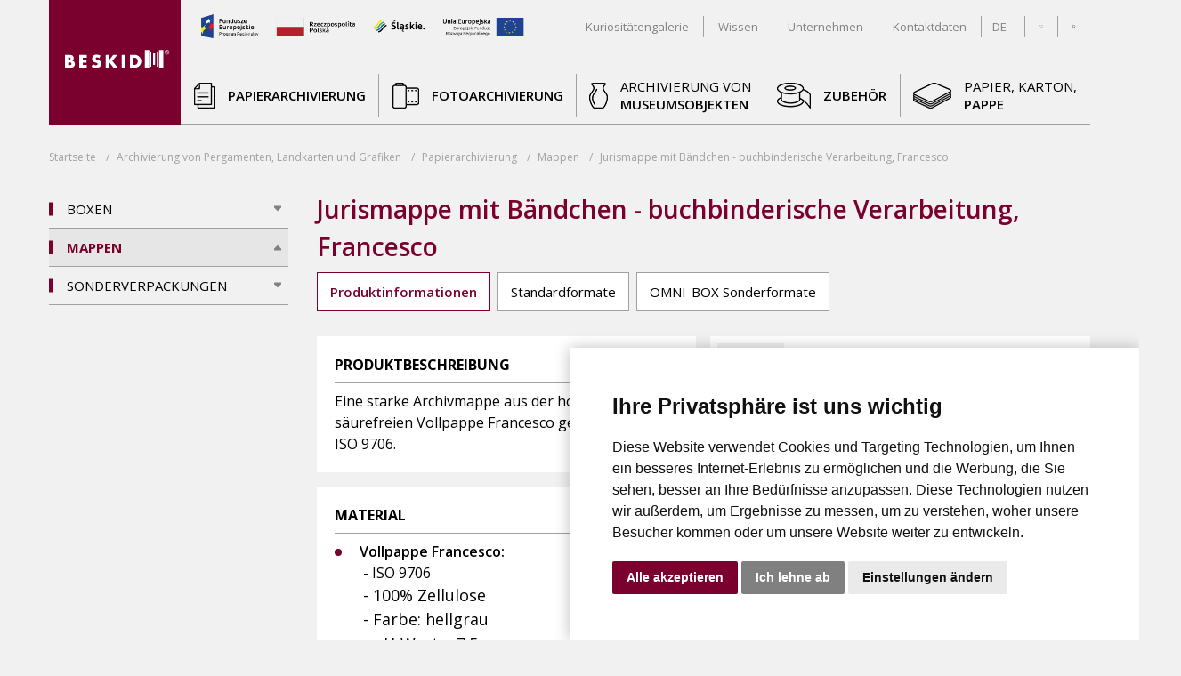

--- FILE ---
content_type: text/html; charset=utf-8
request_url: https://beskidplus.com/de/product/jurismappe-mit-bndchen-buchbinderische-verarbeitung-francesco/21
body_size: 14234
content:
<!DOCTYPE html>
<html lang="de" >
	<head>
		<base href="/">
		<meta charset="utf-8">
		<title>Beskid Plus - Jurismappe mit Bändchen - buchbinderische Verarbeitung, Francesco</title>
		<link rel="icon" type="image/x-icon" href="public/images/template/favicon.ico">
		<meta name="viewport" content="width=device-width, initial-scale=1.0">
		<meta name="description" content="">
		<meta name="keywords" content="">
		<meta http-equiv="X-UA-Compatible" content="IE=edge">
		<meta name="author" content="Beskid Plus">
		<meta name="theme-color" content="#7A012D">
		
		<meta property="og:url" content="https://beskidplus.com/de/product/jurismappe-mit-bndchen-buchbinderische-verarbeitung-francesco/21">
		<meta property="og:type" content="website">
		<meta property="og:title" content="Beskid Plus - Komplexe Verpackungslösungen für Archive, Museen und Bibliotheken">
		<meta property="og:image" content="https://beskidplus.com/public/images/template/facebook.jpg">
		<meta property="og:description" content="META_DESC_DEFAULT">
		
		<!-- Cookie Consent by FreePrivacyPolicy.com https://www.FreePrivacyPolicy.com -->
		<script type="text/javascript" src="//www.freeprivacypolicy.com/public/cookie-consent/4.1.0/cookie-consent.js" charset="UTF-8"></script>
		<script type="text/javascript" charset="UTF-8">document.addEventListener('DOMContentLoaded', function () { cookieconsent.run({ 
		"notice_banner_type":"simple","consent_type":"express","palette":"light","language":"de","page_load_consent_levels":
		["strictly-necessary","functionality","tracking","targeting"],"notice_banner_reject_button_hide":false,"preferences_center_close_button_hide"
		:false,"page_refresh_confirmation_buttons":false, "website_name":"Beskid Plus","website_privacy_policy_url":
		"https://beskidplus.com/de/page/privacy-policy" }); });</script>
		
		<style>
			.freeprivacypolicy-com---palette-light .cc-nb-reject { background: grey; }
			.freeprivacypolicy-com---palette-light .cc-nb-okagree { background: #7A012D; }
			.freeprivacypolicy-com---palette-light .cc-cp-foot-save { background: #7A012D; }
			.freeprivacypolicy-com---palette-light.freeprivacypolicy-com---nb { 
			background: #FFFFFF; box-shadow: 0 0 1rem rgba(0, 0, 0, 0.25); }
		</style>
		
					<!-- Global site tag (gtag.js) - Google Analytics -->
<script async src="https://www.googletagmanager.com/gtag/js?id=UA-141489963-1" data-cookie-consent="tracking"></script>
<script>
  window.dataLayer = window.dataLayer || [];
  function gtag(){dataLayer.push(arguments);}
  gtag('js', new Date());

  gtag('config', 'UA-141489963-1');
</script>
				
		
	<link rel="stylesheet" href="public/vendor/selectric/selectric.css">
	<link rel="stylesheet" href="public/vendor/lightslider/lightslider.min.css">

		<link rel="stylesheet" href="public/vendor/fancybox/jquery.fancybox.min.css">
		<!--link rel="stylesheet" href="public/vendor/aos/aos.min.css"-->
		<link rel="stylesheet" href="public/styles/front.min.css?v=202601220747">
		
									<link rel="alternate" hreflang="en" href="https://beskidplus.com/en">
							<link rel="alternate" hreflang="pl" href="https://beskidplus.com/pl">
							<link rel="alternate" hreflang="de" href="https://beskidplus.com/de">
							<link rel="alternate" hreflang="hu" href="https://beskidplus.com/hu">
			
			</head>
	<body>
		<div class="wrapper">
			<div id="loader">
				<div class="spinner-holder">
					<div class="spinner-logo">
						<img src="public/images/template/logo.svg" width="80">
					</div>
				</div>
			</div>
							<header class="header">
					<div class="container">
						<div class="header-holder">
							<div class="row no-gutters">
								<div class="col-auto">
									<div class="header-logo">
										<a href="de" class="header-logo-link">
											<img src="public/images/template/logo.svg" alt="Beskid Plus" title="Beskid Plus" width="148">
										</a>
									</div>
								</div>
								<div class="col d-flex d-sm-none">
									<!-- Mobile menu -->
									<div class="header-menu-mobile">
										<div class="header-menu-mobile-element">
											<a href="de/checkout" class="header-menu-mobile-element-link">
												<img src="public/images/template/icons/cart.svg" alt="cart" width="32">
												Warenkorb
											</a>
										</div>
										<hr class="header-menu-mobile-separator">
										<div class="header-menu-mobile-element">
											<a data-toggle-search class="header-menu-mobile-element-link">
												<img src="public/images/template/icons/scope.svg" alt="scope" width="32">
												Suchen
											</a>
										</div>
										<hr class="header-menu-mobile-separator">
										<div class="header-menu-mobile-element">
											<a data-toggle-sidebar class="header-menu-mobile-element-link">
												<img src="public/images/template/icons/burger.svg" alt="burger" width="32">
												Menu
											</a>
										</div>
									</div>
									<!-- Mobile sidebar -->
									<div class="header-menu-sidebar">
										<div class="header-menu-sidebar-close" data-toggle-sidebar>
											<img src="public/images/template/icons/cross.svg" alt="cross" width="20">
										</div>
																					<section class="category">
												<div class="category-tree">
													<ul>
																																													<li id="1">
																	<div class="category-tree-icon" style="width: 20px;">
																		<img src="public/images/categories/1.png" alt="<strong>Papierarchivierung</strong>">
																	</div>
																	<a href="de/category/papierarchivierung-1"><span><strong>Papierarchivierung</strong></span></a>
																																			<ul>
																																							<li id="6">
																					<a href="de/category/archivierung-von-dokumenten-6"><span>Archivierung von Dokumenten</span></a>
																				</li>
																																							<li id="17">
																					<a href="de/category/archivierung-von-bchern-17"><span>Archivierung von Büchern</span></a>
																				</li>
																																							<li id="18">
																					<a href="de/category/archivierung-von-pergamenten-landkarten-und-grafiken-18"><span>Archivierung von Pergamenten, Landkarten und Grafiken</span></a>
																				</li>
																			
																		</ul>
																																	</li>
																																																												<li id="2">
																	<div class="category-tree-icon" style="width: 20px;">
																		<img src="public/images/categories/2.png" alt="<strong>Fotoarchivierung</strong>">
																	</div>
																	<a href="de/category/fotoarchivierung-2"><span><strong>Fotoarchivierung</strong></span></a>
																																			<ul>
																																							<li id="23">
																					<a href="de/category/boxen-23"><span>Boxen</span></a>
																				</li>
																																							<li id="24">
																					<a href="de/category/hllen-24"><span>Hüllen</span></a>
																				</li>
																																							<li id="25">
																					<a href="de/category/verpackungen-fr-mikrofilme-25"><span>Verpackungen für Mikrofilme</span></a>
																				</li>
																																							<li id="26">
																					<a href="de/category/verwandte-produkte-26"><span>Verwandte Produkte</span></a>
																				</li>
																			
																		</ul>
																																	</li>
																																																												<li id="3">
																	<div class="category-tree-icon" style="width: 20px;">
																		<img src="public/images/categories/3.png" alt="Archivierung von <strong>Museumsobjekten</strong>">
																	</div>
																	<a href="de/category/archivierung-von-museumsobjekten-3"><span>Archivierung von <strong>Museumsobjekten</strong></span></a>
																																			<ul>
																																							<li id="27">
																					<a href="de/category/boxen-27"><span>Boxen</span></a>
																				</li>
																																							<li id="28">
																					<a href="de/category/verwandte-produkte-28"><span>Verwandte Produkte</span></a>
																				</li>
																			
																		</ul>
																																	</li>
																																																												<li id="4">
																	<div class="category-tree-icon" style="width: 20px;">
																		<img src="public/images/categories/4.png" alt="<strong>Zubehör</strong>">
																	</div>
																	<a href="de/category/zubehr-4"><span><strong>Zubehör</strong></span></a>
																																			<ul>
																																							<li id="29">
																					<a href="de/category/leinen-leder-furniere-29"><span>Leinen, Leder, Furniere</span></a>
																				</li>
																																							<li id="30">
																					<a href="de/category/reinigungsmittel-30"><span>Reinigungsmittel</span></a>
																				</li>
																																							<li id="31">
																					<a href="de/category/reparaturbnder-31"><span>Reparaturbänder</span></a>
																				</li>
																																							<li id="32">
																					<a href="de/category/zustzliches-zubehr-32"><span>Zusätzliches Zubehör</span></a>
																				</li>
																			
																		</ul>
																																	</li>
																																																												<li id="5">
																	<div class="category-tree-icon" style="width: 20px;">
																		<img src="public/images/categories/5.png" alt="Papier, Karton,<strong>Pappe</strong>">
																	</div>
																	<a href="de/category/papier-kartonpappe-5"><span>Papier, Karton,<strong>Pappe</strong></span></a>
																																			<ul>
																																							<li id="33">
																					<a href="de/category/papiere-und-kartons-33"><span>Papiere und Kartons</span></a>
																				</li>
																																							<li id="34">
																					<a href="de/category/pappen-34"><span>Pappen</span></a>
																				</li>
																			
																		</ul>
																																	</li>
																																																										
														<li>
															<div class="category-tree-icon" style="width: 0;"></div>
															<a href="de/home/omnibox" style="width: 100%;"><span>OMNI-BOX</span></a>
														</li>
													</ul>
												</div>
											</section>
																				<div class="header-menu-sidebar-element">
											<a href="de/category/kuriosittengalerie-41" class="header-menu-sidebar-element-link">Kuriositätengalerie</a>
										</div>
										<div class="header-menu-sidebar-element">
											<a href="de/knowledge" class="header-menu-sidebar-element-link">Wissen</a>
										</div>
										<div class="header-menu-sidebar-element">
											<a href="de/home/about" class="header-menu-sidebar-element-link">Unternehmen</a>
										</div>
										<div class="header-menu-sidebar-element">
											<a href="de/contact" class="header-menu-sidebar-element-link">Kontaktdaten</a>
										</div>
																					<div class="header-menu-sidebar-element">
																									<a href="en/product/jurismappe-mit-bndchen-buchbinderische-verarbeitung-francesco/21" class="header-menu-sidebar-element-link">EN</a>
																									<a href="pl/product/jurismappe-mit-bndchen-buchbinderische-verarbeitung-francesco/21" class="header-menu-sidebar-element-link">PL</a>
																									<a href="de/product/jurismappe-mit-bndchen-buchbinderische-verarbeitung-francesco/21" class="header-menu-sidebar-element-link">DE</a>
																									<a href="hu/product/jurismappe-mit-bndchen-buchbinderische-verarbeitung-francesco/21" class="header-menu-sidebar-element-link">HU</a>
												
											</div>
																			</div>
								</div>
								<!-- Mobile search -->
								<div class="col-12 d-flex d-sm-none">
									<div class="header-search">
										<form method="GET" class="styled" action="de/search">
											<div class="row h-100 no-gutters align-items-center justify-content-between">
												<div class="col col-sm">
													<div class="form-field">
														<input type="text" name="word" class="form-input" placeholder="Die Seite durchsuchen...">
													</div>
												</div>
												<div class="col-auto">
													<button type="submit" class="btn">
														<img src="public/images/template/icons/scope.svg" alt="scope" width="16">
													</button>
												</div>
												<div class="col-auto">
													<div class="header-search-close" data-toggle-search>
														<img src="public/images/template/icons/cross.svg" alt="cross" width="20">
													</div>
												</div>
											</div>
										</form>
									</div>
								</div>
								<div class="col-12 col-sm d-none d-sm-flex">
									<div class="header-search">
										<form method="GET" class="styled" action="de/search">
											<div class="form-field">
												<input type="text" name="word" class="form-input" placeholder="Die Seite durchsuchen...">
												<div class="header-search-close" data-toggle-search>
													<img src="public/images/template/icons/cross.svg" alt="cross" width="20">
												</div>
											</div>
										</form>
									</div>
									<div class="row no-gutters align-content-between justify-content-between h-100 w-100">
										<div class="col-12 col-sm">
											<div class="row justify-content-between">
												<div class="col-5">
													<div class="header-menu-top">
														<div class="header-menu-top-element">
															<a href="de/page/dotacje-unijne" class="header-menu-top-element-link">
																<img src="public/images/template/icons/ue.png?v=202601220747" alt="ue">
															</a>
														</div>
													</div>
												</div>
												<div class="col">
													<div class="header-menu-top">
														<div class="header-menu-top-element">
															<a href="de/category/kuriosittengalerie-41" class="header-menu-top-element-link">
																<span>Kuriositätengalerie</span>
															</a>
														</div>
														<div class="header-menu-top-element">
															<a href="de/knowledge" class="header-menu-top-element-link">
																<span>Wissen</span>
															</a>
														</div>
														<div class="header-menu-top-element">
															<a href="de/home/about" class="header-menu-top-element-link">
																<span>Unternehmen</span>
															</a>
														</div>
														<div class="header-menu-top-element">
															<a href="de/contact" class="header-menu-top-element-link">
																<span>Kontaktdaten</span>
															</a>
														</div>
														<!--div class="header-menu-top-element">
															<a href="de/page/dotacje-unijne" class="header-menu-top-element-icon">
																<img src="public/images/template/icons/ue.svg" width="48" style="margin: 0 0.5rem;">
															</a>
														</div-->
														<div class="header-menu-top-element">
															<a href="#" class="header-menu-top-element-link parent">
																DE
																<img src="public/images/template/icons/carret.svg" alt="carret" width="8" style="margin-left: 0.5rem;">
															</a>
																															<div class="header-menu-top-element-dropdown">
																																			<div class="header-menu-top-element-dropdown-element">	
																			<a href="en/product/jurismappe-mit-bndchen-buchbinderische-verarbeitung-francesco/21" class="header-menu-top-element-dropdown-element-link">EN</a>
																		</div>
																																			<div class="header-menu-top-element-dropdown-element">	
																			<a href="pl/product/jurismappe-mit-bndchen-buchbinderische-verarbeitung-francesco/21" class="header-menu-top-element-dropdown-element-link">PL</a>
																		</div>
																																			<div class="header-menu-top-element-dropdown-element">	
																			<a href="de/product/jurismappe-mit-bndchen-buchbinderische-verarbeitung-francesco/21" class="header-menu-top-element-dropdown-element-link">DE</a>
																		</div>
																																			<div class="header-menu-top-element-dropdown-element">	
																			<a href="hu/product/jurismappe-mit-bndchen-buchbinderische-verarbeitung-francesco/21" class="header-menu-top-element-dropdown-element-link">HU</a>
																		</div>
																	
																</div>
																													</div>
														<div class="header-menu-top-element">
															<a href="de/checkout" class="header-menu-top-element-link icon">
																<img src="public/images/template/icons/cart.svg" alt="cart" width="20">
																															</a>
														</div>
														<div class="header-menu-top-element">
															<a data-toggle-search class="header-menu-top-element-link icon dark">
																<img src="public/images/template/icons/scope.svg" alt="scope" width="20">
															</a>
														</div>
													</div>
												</div>
											</div>
										</div>
										<div class="col-12">
											<div class="header-menu-bottom">
																																							<div class="header-menu-bottom-element">
															<a href="de/category/papierarchivierung-1" class="header-menu-bottom-element-link">
																<div class="header-menu-bottom-element-icon">
																	<img src="public/images/categories/1.png" alt="<strong>Papierarchivierung</strong>">
																</div>
																<span><strong>Papierarchivierung</strong></span>
															</a>
														</div>
														<hr class="header-menu-bottom-separator">
																																																				<div class="header-menu-bottom-element">
															<a href="de/category/fotoarchivierung-2" class="header-menu-bottom-element-link">
																<div class="header-menu-bottom-element-icon">
																	<img src="public/images/categories/2.png" alt="<strong>Fotoarchivierung</strong>">
																</div>
																<span><strong>Fotoarchivierung</strong></span>
															</a>
														</div>
														<hr class="header-menu-bottom-separator">
																																																				<div class="header-menu-bottom-element">
															<a href="de/category/archivierung-von-museumsobjekten-3" class="header-menu-bottom-element-link">
																<div class="header-menu-bottom-element-icon">
																	<img src="public/images/categories/3.png" alt="Archivierung von <strong>Museumsobjekten</strong>">
																</div>
																<span>Archivierung von <strong>Museumsobjekten</strong></span>
															</a>
														</div>
														<hr class="header-menu-bottom-separator">
																																																				<div class="header-menu-bottom-element">
															<a href="de/category/zubehr-4" class="header-menu-bottom-element-link">
																<div class="header-menu-bottom-element-icon">
																	<img src="public/images/categories/4.png" alt="<strong>Zubehör</strong>">
																</div>
																<span><strong>Zubehör</strong></span>
															</a>
														</div>
														<hr class="header-menu-bottom-separator">
																																																				<div class="header-menu-bottom-element">
															<a href="de/category/papier-kartonpappe-5" class="header-menu-bottom-element-link">
																<div class="header-menu-bottom-element-icon">
																	<img src="public/images/categories/5.png" alt="Papier, Karton,<strong>Pappe</strong>">
																</div>
																<span>Papier, Karton,<strong>Pappe</strong></span>
															</a>
														</div>
														<hr class="header-menu-bottom-separator">
																																																		
											</div>
										</div>
									</div>
								</div>
							</div>
						</div>
					</div>
				</header>
						<main>
				
	<section class="product">
		<section class="section padding">
			<div class="container">
					<section class="breadcrumbs d-none d-sm-block">
					<ul class="breadcrumbs-list">
				<li class="breadcrumbs-list-element">
					<a href="de" class="breadcrumbs-list-element-link">Startseite</a>
				</li>
									<li class="breadcrumbs-list-element">
													<a href="de/category/archivierung-von-pergamenten-landkarten-und-grafiken-18" class="breadcrumbs-list-element-link">Archivierung von Pergamenten, Landkarten und Grafiken</a>
											</li>
									<li class="breadcrumbs-list-element">
													<a href="de/category/papierarchivierung-1" class="breadcrumbs-list-element-link"><strong>Papierarchivierung</strong></a>
											</li>
									<li class="breadcrumbs-list-element">
													<a href="de/category/mappen-21" class="breadcrumbs-list-element-link">Mappen</a>
											</li>
									<li class="breadcrumbs-list-element">
													<span>Jurismappe mit Bändchen - buchbinderische Verarbeitung, Francesco</span>
											</li>
				
			</ul>
			</section>

			</div>
			<div class="container">
				<div class="row justify-content-end">
											<div class="col-12 col-sm-3 d-none d-sm-block">
							<div class="category-sidebar">
								<div class="category-tree">
									<ul><li id="20"><a href="de/category/boxen-20"  data-id=20><span>Boxen</span></a></li><li id="21"><a href="de/category/mappen-21" class="jstree-clicked active" data-id=21><span>Mappen</span></a></li><li id="22"><a href="de/category/sonderverpackungen-22"  data-id=22><span>Sonderverpackungen</span></a></li></ul>
								</div>
							</div>
						</div>
										<div class="col-12 col-sm-9">
						<section class="product">
															<h1 class="product-title">Jurismappe mit Bändchen - buchbinderische Verarbeitung, Francesco</h1>
														<div class="product-tabs">
								<nav class="product-tabs-menu">
									<a data-toggle-tab="#tab1" class="product-tabs-menu-element active">Produktinformationen</a>
									<a data-toggle-tab="#tab2" class="product-tabs-menu-element">Standardformate</a>									<a data-toggle-tab="#tab3" class="product-tabs-menu-element">OMNI-BOX Sonderformate</a>								</nav>
								<div class="product-tabs-tab active" id="tab1">
									<div class="row no-gutters">
										<div class="col-12 col-sm-6 order-1 order-sm-0">
																							<div class="product-card">
													<div class="product-card-title">Produktbeschreibung</div>
													<div class="product-card-content tinymce"><p>Eine starke Archivmappe aus der hochqualitativen säurefreien Vollpappe Francesco gemäß der Norm ISO 9706.</p></div>
												</div>
																																		<div class="product-card">
													<div class="product-card-title">Material</div>
													<div class="product-card-content tinymce"><ul>
<li><strong>Vollpappe Francesco:</strong><br />- ISO 9706<br /><span style="font-family: 'Open Sans', sans-serif; font-size: 18px; font-style: normal; font-variant-ligatures: normal; font-variant-caps: normal; font-weight: 400;">- 100% Zellulose</span><br /><span style="font-family: 'Open Sans', sans-serif; font-size: 18px; font-style: normal; font-variant-ligatures: normal; font-variant-caps: normal; font-weight: 400;">- Farbe: hellgrau</span><br /><span style="font-family: 'Open Sans', sans-serif; font-size: 18px; font-style: normal; font-variant-ligatures: normal; font-variant-caps: normal; font-weight: 400;">- pH-Wert &gt; 7.5</span><br /><span style="font-family: 'Open Sans', sans-serif; font-size: 18px; font-style: normal; font-variant-ligatures: normal; font-variant-caps: normal; font-weight: 400;">- alkalische Pufferung &gt; 0,4 mol/kg</span><br /><span style="font-family: 'Open Sans', sans-serif; font-size: 18px; font-style: normal; font-variant-ligatures: normal; font-variant-caps: normal; font-weight: 400;">- Kappazahl &lt; 5</span><br />- Stärke: 1300-1500 g/m<span style="font-style: normal; font-variant-ligatures: normal; font-variant-caps: normal; font-weight: 400; font-size: 13.5px; line-height: 0; font-family: 'Open Sans', sans-serif; position: relative; top: -0.5em;">2</span></li>
<li><strong><strong>Leinen: </strong><br /></strong>- Farbe: dunkelrot, dunkelblau, hellblau<br />- aus Naturfasern hergestellt</li>
<li><strong><strong>Bändchen: </strong><br /></strong>- Breite 10mm<br />- 100% Baumwollzellulose<br />- reine ungebleichte Baumwolle (kein Recyclingmaterial)<br />- Farbe weiß<br />- pH-Wert - neutral<br />- Fischgratbindung</li>
<li><strong>Klebstoff: </strong><br />- pH-Wert 7.0 – 8.0<br />- weichmacherfrei<br />- auf der Basis von Ethylen-Vinylacetat-Copolymer (EVA)</li>
</ul></div>
												</div>
																																		<div class="product-card">
													<div class="product-card-title">Qualitätszeugnis</div>
													<div class="product-card-content">
																													<a href="public/upload/attachments/171/685127f088a5a_franciszek-certyfikat-eng.pdf" target="_blank" download class="product-card-content-download">
																<label>Francesco cardboard</label>
																<span class="product-card-content-download-icon">
																	<img src="public/images/template/icons/download2.svg" alt="download" width="24">
																	pdf
																</span>
															</a>
														
													</div>
												</div>
																						
											<!-- Add to cart if simple product -->
																					</div>
										<div class="col-12 col-sm-6 order-0 order-sm-1">
											
											
												<div class="product-picture">
													<div class="product-picture-badges">
																																																																									<div class="product-picture-badges-badge">ISO 9706</div>
															
																											</div>
													<img src="public/images/template/4x3.png" alt="sizer" class="product-picture-sizer">
																											<div class="product-picture-slider">
															<div class="product-picture-slider-maximizer"></div>
															<ul class="lightslider">
																																																			<li data-thumb="public/images/products/171/thumbs/62cd8d9c1d8f6_dsc-0627-edit.jpg" data-src="public/images/products/171/62cd8d9c1d8f6_dsc-0627-edit.jpg" data-title="" style="background-image: url('public/images/products/171/62cd8d9c1d8f6_dsc-0627-edit.jpg');" class="product-picture-slider-slide"></li>
																																																																				<li data-thumb="public/images/products/171/thumbs/62cd8d9c1e11e_dsc-0631-edit.jpg" data-src="public/images/products/171/62cd8d9c1e11e_dsc-0631-edit.jpg" data-title="" style="background-image: url('public/images/products/171/62cd8d9c1e11e_dsc-0631-edit.jpg');" class="product-picture-slider-slide"></li>
																																																																				<li data-thumb="public/images/products/171/thumbs/62cd8d9c1e0ed_dsc-0630-edit.jpg" data-src="public/images/products/171/62cd8d9c1e0ed_dsc-0630-edit.jpg" data-title="" style="background-image: url('public/images/products/171/62cd8d9c1e0ed_dsc-0630-edit.jpg');" class="product-picture-slider-slide"></li>
																																																																																																					<li data-thumb="public/images/products/171/thumbs/62c5a60027a2f_schematy-podawania-wymiarow-30.jpg" data-src="public/images/products/171/62c5a60027a2f_schematy-podawania-wymiarow-30.jpg" data-title="" style="background-image: url('public/images/products/171/62c5a60027a2f_schematy-podawania-wymiarow-30.jpg');" class="product-picture-slider-slide"></li>
																																	
															</ul>
														</div>
																									</div>
												<div class="product-card small" style="display: none;">
													<div class="product-card-title d-none">Jurismappe mit Bändchen - buchbinderische Verarbeitung, Francesco</div>
													<div class="product-card-content tinymce" data-photo-title>...</div>
												</div>
																									<div class="product-picture">
														<div class="product-picture-thumbs">
															<ul class="lightslider">
																																																			<li style="background-image: url('public/images/products/171/62cd8d9c1d8f6_dsc-0627-edit.jpg');">
																			<img src="public/images/template/1x1.png">
																		</li>
																																																																				<li style="background-image: url('public/images/products/171/62cd8d9c1e11e_dsc-0631-edit.jpg');">
																			<img src="public/images/template/1x1.png">
																		</li>
																																																																				<li style="background-image: url('public/images/products/171/62cd8d9c1e0ed_dsc-0630-edit.jpg');">
																			<img src="public/images/template/1x1.png">
																		</li>
																																																																																																					<li style="background-image: url('public/images/products/171/62c5a60027a2f_schematy-podawania-wymiarow-30.jpg');">
																			<img src="public/images/template/1x1.png">
																		</li>
																																	
															</ul>
														</div>
													</div>
																							
											<div class="product-links">
												<!--													<a href="public/upload/attachments/171/685127f088a5a_franciszek-certyfikat-eng.pdf" download class="product-links-link">
														<div class="product-links-link-icon">
															<img src="public/images/template/icons/download.svg" alt="download" width="30">
														</div>
														<span>Qualitätszeugnis herunterladen</span>
													</a>
												-->
																									<a href="de/product/jurismappe-mit-bndchen-buchbinderische-verarbeitung-francesco/21/print" target="_blank" class="product-links-link">
														<div class="product-links-link-icon">
															<img src="public/images/template/icons/print.svg" alt="download" width="30">
														</div>
														<span>Produktkarte drucken</span>
													</a>
																							</div>
																							<div class="mt-4">
													<div class="product-card p-3">
														<div class="product-card-title p-0 m-0" style="border: none;">
															Flammability tests of archival boards, full-scale fire test
																													</div>
													</div>
													<section class="cards">
														<a href="https://www.youtube.com/embed/zrKqPREz_BI" data-fancybox="video" class="cards-card link m-0">
															<div class="cards-card-picture" style="background-image: url('https://img.youtube.com/vi/zrKqPREz_BI/hqdefault.jpg'); background-color: white;">
																<img src="public/images/template/3x2.png" alt="sizer" class="cards-card-picture-sizer">
																<div class="cards-card-picture-cover">
																	<img src="public/images/template/icons/play.svg" alt="play" width="40">
																</div>
															</div>
														</a>
													</section>
												</div>
																					</div>
									</div>
								</div>
																	<div class="product-tabs-tab" id="tab2">
										<form method="POST" class="styled">
											<div class="product-formats">
																									<div class="product-formats-group">
														<div class="product-formats-header">
															<div class="product-formats-header-left">Produkte für das Format A4</div>
															<div class="form-select">
																<select name="price">
																	<option value="netto">Preis für Stück (netto)</option>
																	<option value="brutto">Preis für Stück (brutto)</option>
																</select>
															</div>
														</div>
														<div class="product-formats-card">
															<div class="product-formats-table">
																<table>
																	<thead>
																		<tr>
																			<th align="left" width="100">Index</th>
																																							<th align="left" width="125" style="font-size: 0.75rem;">Material</th>
																																							<th align="left" width="125" style="font-size: 0.75rem;">Abmessungen</th>
																			
																			<th class="spacer"></th>
																																							<th align="center">
																					1
																																										- 19
																																									</th>
																																							<th align="center">
																					20
																																										- 99
																																									</th>
																																							<th align="center">
																					100
																					und mehr																				</th>
																			
																			<th align="center">Menge</th>
																			<th align="right" width="100">Insgesamt</th>
																			<th align="center">Muster</th>
																		</tr>
																	</thead>
																	<tbody>
																																					<tr class="item">
																				<td align="left">
																					PTIA4F
																																									</td>
																																									<td align="left" style="font-size: 0.75rem;">
																						Vollpappe 1300 g/m2
																					</td>
																																									<td align="left" style="font-size: 0.75rem;">
																						320x250x50 mm
																					</td>
																				
																				<th class="spacer"></th>
																																									<td align="center">
																						<div 
																							data-price-range-1 
																							data-price-range-min="1"
																							data-price-range-netto="7.8433" 
																							data-price-range-brutto="9.6472">
																							...
																						</div>
																					</td>
																																									<td align="center">
																						<div 
																							data-price-range-2 
																							data-price-range-min="20"
																							data-price-range-netto="7.2408" 
																							data-price-range-brutto="8.9062">
																							...
																						</div>
																					</td>
																																									<td align="center">
																						<div 
																							data-price-range-3 
																							data-price-range-min="100"
																							data-price-range-netto="0" 
																							data-price-range-brutto="0">
																							...
																						</div>
																					</td>
																				
																				<td align="center">
																					<input type="text" min="1" max="999999" name="stocks[364][amount]" class="form-input" data-mask="000000">
																				</td>
																				<td align="right">
																					<div class="price" data-stock-total>...</div>
																				</td>
																				<td align="center">
																																											<input type="checkbox" name="stocks[364][sample]" class="form-input" data-sample="2">
																																									</td>
																			</tr>
																		
																	</tbody>
																</table>
															</div>
														</div>
													</div>
																									<div class="product-formats-group">
														<div class="product-formats-header">
															<div class="product-formats-header-left">Produkte für andere Formate</div>
															<div class="form-select">
																<select name="price">
																	<option value="netto">Preis für Stück (netto)</option>
																	<option value="brutto">Preis für Stück (brutto)</option>
																</select>
															</div>
														</div>
														<div class="product-formats-card">
															<div class="product-formats-table">
																<table>
																	<thead>
																		<tr>
																			<th align="left" width="100">Index</th>
																																							<th align="left" width="125" style="font-size: 0.75rem;">Material</th>
																																							<th align="left" width="125" style="font-size: 0.75rem;">Abmessungen</th>
																			
																			<th class="spacer"></th>
																																							<th align="center">
																					1
																																										- 19
																																									</th>
																																							<th align="center">
																					20
																																										- 99
																																									</th>
																																							<th align="center">
																					100
																					und mehr																				</th>
																			
																			<th align="center">Menge</th>
																			<th align="right" width="100">Insgesamt</th>
																			<th align="center">Muster</th>
																		</tr>
																	</thead>
																	<tbody>
																																					<tr class="item">
																				<td align="left">
																					PTI42X30F
																																									</td>
																																									<td align="left" style="font-size: 0.75rem;">
																						Vollpappe 1500 g/m2
																					</td>
																																									<td align="left" style="font-size: 0.75rem;">
																						420x300x50 mm
																					</td>
																				
																				<th class="spacer"></th>
																																									<td align="center">
																						<div 
																							data-price-range-1 
																							data-price-range-min="1"
																							data-price-range-netto="10.9159" 
																							data-price-range-brutto="13.4266">
																							...
																						</div>
																					</td>
																																									<td align="center">
																						<div 
																							data-price-range-2 
																							data-price-range-min="20"
																							data-price-range-netto="10.0762" 
																							data-price-range-brutto="12.3938">
																							...
																						</div>
																					</td>
																																									<td align="center">
																						<div 
																							data-price-range-3 
																							data-price-range-min="100"
																							data-price-range-netto="0" 
																							data-price-range-brutto="0">
																							...
																						</div>
																					</td>
																				
																				<td align="center">
																					<input type="text" min="1" max="999999" name="stocks[365][amount]" class="form-input" data-mask="000000">
																				</td>
																				<td align="right">
																					<div class="price" data-stock-total>...</div>
																				</td>
																				<td align="center">
																																											<div title="Brak wzoru dla tego produktu" class="d-inline-block">
																							<input type="checkbox" name="stocks[365][sample]" class="form-input" disabled data-sample="2">
																						</div>
																																									</td>
																			</tr>
																																					<tr class="item">
																				<td align="left">
																					PTI50x37F
																																									</td>
																																									<td align="left" style="font-size: 0.75rem;">
																						Vollpappe 1500 g/m2
																					</td>
																																									<td align="left" style="font-size: 0.75rem;">
																						500x370x50 mm
																					</td>
																				
																				<th class="spacer"></th>
																																									<td align="center">
																						<div 
																							data-price-range-1 
																							data-price-range-min="1"
																							data-price-range-netto="13.6699" 
																							data-price-range-brutto="16.814">
																							...
																						</div>
																					</td>
																																									<td align="center">
																						<div 
																							data-price-range-2 
																							data-price-range-min="20"
																							data-price-range-netto="12.6186" 
																							data-price-range-brutto="15.5208">
																							...
																						</div>
																					</td>
																																									<td align="center">
																						<div 
																							data-price-range-3 
																							data-price-range-min="100"
																							data-price-range-netto="0" 
																							data-price-range-brutto="0">
																							...
																						</div>
																					</td>
																				
																				<td align="center">
																					<input type="text" min="1" max="999999" name="stocks[366][amount]" class="form-input" data-mask="000000">
																				</td>
																				<td align="right">
																					<div class="price" data-stock-total>...</div>
																				</td>
																				<td align="center">
																																											<div title="Brak wzoru dla tego produktu" class="d-inline-block">
																							<input type="checkbox" name="stocks[366][sample]" class="form-input" disabled data-sample="2">
																						</div>
																																									</td>
																			</tr>
																																					<tr class="item">
																				<td align="left">
																					PTI58X42F
																																									</td>
																																									<td align="left" style="font-size: 0.75rem;">
																						Vollpappe 1500 g/m2
																					</td>
																																									<td align="left" style="font-size: 0.75rem;">
																						580x420x50 mm
																					</td>
																				
																				<th class="spacer"></th>
																																									<td align="center">
																						<div 
																							data-price-range-1 
																							data-price-range-min="1"
																							data-price-range-netto="15.8424" 
																							data-price-range-brutto="19.4861">
																							...
																						</div>
																					</td>
																																									<td align="center">
																						<div 
																							data-price-range-2 
																							data-price-range-min="20"
																							data-price-range-netto="14.6236" 
																							data-price-range-brutto="17.987">
																							...
																						</div>
																					</td>
																																									<td align="center">
																						<div 
																							data-price-range-3 
																							data-price-range-min="100"
																							data-price-range-netto="0" 
																							data-price-range-brutto="0">
																							...
																						</div>
																					</td>
																				
																				<td align="center">
																					<input type="text" min="1" max="999999" name="stocks[367][amount]" class="form-input" data-mask="000000">
																				</td>
																				<td align="right">
																					<div class="price" data-stock-total>...</div>
																				</td>
																				<td align="center">
																																											<div title="Brak wzoru dla tego produktu" class="d-inline-block">
																							<input type="checkbox" name="stocks[367][sample]" class="form-input" disabled data-sample="2">
																						</div>
																																									</td>
																			</tr>
																																					<tr class="item">
																				<td align="left">
																					PTI80X60F
																																									</td>
																																									<td align="left" style="font-size: 0.75rem;">
																						Vollpappe 1500 g/m2
																					</td>
																																									<td align="left" style="font-size: 0.75rem;">
																						800x600x50 mm
																					</td>
																				
																				<th class="spacer"></th>
																																									<td align="center">
																						<div 
																							data-price-range-1 
																							data-price-range-min="1"
																							data-price-range-netto="25.0347" 
																							data-price-range-brutto="30.7927">
																							...
																						</div>
																					</td>
																																									<td align="center">
																						<div 
																							data-price-range-2 
																							data-price-range-min="20"
																							data-price-range-netto="23.1088" 
																							data-price-range-brutto="28.4238">
																							...
																						</div>
																					</td>
																																									<td align="center">
																						<div 
																							data-price-range-3 
																							data-price-range-min="100"
																							data-price-range-netto="0" 
																							data-price-range-brutto="0">
																							...
																						</div>
																					</td>
																				
																				<td align="center">
																					<input type="text" min="1" max="999999" name="stocks[368][amount]" class="form-input" data-mask="000000">
																				</td>
																				<td align="right">
																					<div class="price" data-stock-total>...</div>
																				</td>
																				<td align="center">
																																											<div title="Brak wzoru dla tego produktu" class="d-inline-block">
																							<input type="checkbox" name="stocks[368][sample]" class="form-input" disabled data-sample="2">
																						</div>
																																									</td>
																			</tr>
																																					<tr class="item">
																				<td align="left">
																					PTI100X70F
																																									</td>
																																									<td align="left" style="font-size: 0.75rem;">
																						Vollpappe 1500 g/m2
																					</td>
																																									<td align="left" style="font-size: 0.75rem;">
																						1000x700x30 mm
																					</td>
																				
																				<th class="spacer"></th>
																																									<td align="center">
																						<div 
																							data-price-range-1 
																							data-price-range-min="1"
																							data-price-range-netto="28.7121" 
																							data-price-range-brutto="35.3159">
																							...
																						</div>
																					</td>
																																									<td align="center">
																						<div 
																							data-price-range-2 
																							data-price-range-min="20"
																							data-price-range-netto="26.5048" 
																							data-price-range-brutto="32.6009">
																							...
																						</div>
																					</td>
																																									<td align="center">
																						<div 
																							data-price-range-3 
																							data-price-range-min="100"
																							data-price-range-netto="0" 
																							data-price-range-brutto="0">
																							...
																						</div>
																					</td>
																				
																				<td align="center">
																					<input type="text" min="1" max="999999" name="stocks[369][amount]" class="form-input" data-mask="000000">
																				</td>
																				<td align="right">
																					<div class="price" data-stock-total>...</div>
																				</td>
																				<td align="center">
																																											<div title="Brak wzoru dla tego produktu" class="d-inline-block">
																							<input type="checkbox" name="stocks[369][sample]" class="form-input" disabled data-sample="2">
																						</div>
																																									</td>
																			</tr>
																		
																	</tbody>
																</table>
															</div>
														</div>
													</div>
												
												<div class="product-formats-card">
													<div class="row">
														<div class="col-12 col-sm-8">
															<div class="product-formats-information" style="display: none;" data-formats-information>
																<div class="product-formats-information-icon">
																	<img src="public/images/template/icons/info.svg">
																</div>
																<div class="product-formats-information-text tinymce hyphenate">
																	Sie können 5 Musterprodukte im Standardformat kostenlos bestellen. Wir senden sie an die von Ihnen angegebene Adresse zusammen mit unserem Katalog. Manche Produkte sind von diesem Angebot ausgeschlosssen. Sie können die Muster nur einmal bestellen.  <a href="de/page/regulamin-sklepu#p5">Mehr erfahren</a>
																</div>
															</div>
														</div>
														<div class="col-12 col-sm">
															<div class="product-formats-widget">
																<div class="product-formats-widget-total">
																	<span>Insgesamt:</span>
																	<strong data-stocks-total>...</strong>
																</div>
																<button type="submit" class="btn">Zum Warenkorb hinzufügen</button>
															</div>
														</div>
													</div>
												</div>
											</div>
										</form>
									</div>
																									<div class="product-tabs-tab" id="tab3">
										<div class="row no-gutters">
											<div class="col-12 col-sm-6">
																									<div class="product-card">
														<div class="product-card-title">Abmessungen</div>
														<div class="product-card-content tinymce"><ul>
<li>Länge (a)</li>
<li>Breite (b)</li>
<li>Höhe (c)</li>
</ul></div>
													</div>
																							</div>
											<div class="col-12 col-sm-6">
																																																																																																																																							<img src="public/images/products/171/62c5a52224609_schematy-podawania-wymiarow-30.jpg">
																																																						
																							</div>
										</div>
										<form method="POST" class="styled" id="OmniBoxForm">
											<div class="product-omnibox">
												<div class="product-omnibox-header">
													Geben Sie Ihre gewünschten Formate an
												</div>
												<div class="product-omnibox-card">
													<div class="product-omnibox-table">
														<table>
															<thead>
																<tr>
																	<th align="center" width="60">Index</th>
																																																				<th align="center" width="60">a (mm)</th>
																																			<th align="center" width="60">b (mm)</th>
																																			<th align="center" width="60">c (mm)</th>
																	
																	<th align="center" width="60">Menge</th>
																	<th class="d-none d-sm-table-cell"></th>
																	<th align="center" width="60">Muster</th>
																	<th align="center" width="216">Anmerkungen</th>
																</tr>
															</thead>
															<tbody>
																<tr class="item">
																	<td align="center">Kein</td>
																																			<td><input type="text" min="1" max="999999" name="custom[0][sizes][a]" class="form-input" data-mask="000000" required></td>
																																			<td><input type="text" min="1" max="999999" name="custom[0][sizes][b]" class="form-input" data-mask="000000" required></td>
																																			<td><input type="text" min="1" max="999999" name="custom[0][sizes][c]" class="form-input" data-mask="000000" required></td>
																	
																	<td align="center">
																		<input type="text" min="1" max="999999" name="custom[0][amount]" class="form-input" data-mask="000000" required>
																	</td>
																	<td class="d-none d-sm-table-cell"></td>
																	<td align="center">
																		<input type="checkbox" name="custom[0][sample]" class="form-input" data-sample="3">
																	</td>
																	<td>
																		<input type="text" name="custom[0][notice]" class="form-input" style="max-width: 100%;">
																	</td>
																</tr>
															</tbody>
														</table>
														<div class="product-omnibox-table-addrow my-4 mx-3 mx-sm-4 mt-sm-4">
															<button type="button" class="product-omnibox-table-addrow-button inline" data-add-custom>
																<div class="product-omnibox-table-addrow-button-icon">
																	<img src="public/images/template/icons/plus.svg" alt="plus" width="16">
																</div>
																<span>Neue Zeile hinzufügen</span>
															</button>
														</div>
													</div>
													<div class="row no-gutters justify-content-between px-4">
														<div class="col-12 col-sm-7">
															<div class="product-omnibox-information error">
																<div class="product-omnibox-information-icon">
																	<img src="public/images/template/icons/info2.svg">
																</div>
																<div class="product-omnibox-information-text tinymce hyphenate"></div>
															</div>
															<div class="product-omnibox-information" style="display: none;" data-omnibox-information>
																<div class="product-omnibox-information-icon">
																	<img src="public/images/template/icons/info.svg">
																</div>
																<div class="product-omnibox-information-text tinymce hyphenate">
																	Sie können nur 1 Muster im Sonderformat kostenlos anfordern. Wir senden es an die angegebene Adresse zusammen mit unserem Produktkatalog. Wir behalten uns das Recht vor, ein Muster zu senden, das die Konstruktion, die Funktionalität und die Qualität einer bestimmten Verpackung veranschaulicht, jedoch andere Abmessungen als die von Ihnen angegebenen haben kann. Das Angebot gilt nur für bestimmte Produkte. Sie können das Muster nur einmal bestellen. <a href="de/page/regulamin-sklepu#p5" target="_blank">Mehr erfahren</a>
																</div>
															</div>
														</div>
														<div class="col-12 col-sm-auto">
															<div class="product-omnibox-widget">
																<button type="submit" class="btn px-0">Fordern Sie ein Angebot an</button>
															</div>
														</div>
													</div>
												</div>
											</div>
										</form>
																					<div class="product-accordions">
												<section class="section">	
													<div class="section-header margin">Omni-Box Sonderformate und Konstruktionen</div>
													<div class="tinymce product-accordions-text"><p>Das Omni-Box System ermöglicht die Herstellung von maßgefertigten Einzelverpackungen und Verpackungen in Kleinserien in gewünschten Formaten und von ungewöhnlichen Konstruktionen. Erfahren Sie mehr über das innovative System <a href="/de/home/omnibox">Omni-Box</a></p></div>
												</section>
																																							<div class="product-accordions-accordion">
															<div class="product-accordions-accordion-header">Für wen ist das Omni-Box System?</div>
															<div class="product-accordions-accordion-hidden">
																<div class="tinymce product-accordions-accordion-text hyphenate">
																	<div class="row">
																		<div class="col-12 col-sm-9"><p>Die Omni-Box Verpackungen sind vor allem für Kunden, die:</p>
<ul>
<li>eine Einzelverpackung oder mehrere Verpackungen in einem gewünschten Format brauchen,</li>
<li>ihre Büchersammlung so archivieren wollen, dass jedes Buch in einer maßgefertigten Box verpackt wird,</li>
<li>Verpackungen von besonderen Formaten benötigen.</li>
</ul></div>
																	</div>
																</div>
															</div>
														</div>
																																																				<div class="product-accordions-accordion">
															<div class="product-accordions-accordion-header">Wie funktioniert es?</div>
															<div class="product-accordions-accordion-hidden">
																<div class="tinymce product-accordions-accordion-text hyphenate">
																	<div class="row">
																		<div class="col-12 col-sm-9"><p>Zuerst wird ein digitales Projekt von einer maßgefertigten Box oder Mappe entworfen, das unsere erfahrenen Projektanten anfertigen. Dann wird die Verpackung mit unseren digitalen Plottern gefalzt und geschnitten.</p></div>
																	</div>
																</div>
															</div>
														</div>
																																																				<div class="product-accordions-accordion">
															<div class="product-accordions-accordion-header">Wie soll man Objekte vermessen?</div>
															<div class="product-accordions-accordion-hidden">
																<div class="tinymce product-accordions-accordion-text hyphenate">
																	<div class="row">
																		<div class="col-12 col-sm-9"><p>Scheint es Ihnen unmöglich, alle Bücher einzeln zu vermessen, damit sie in nach Maß gefertigten Boxen verpackt werden können? Machen Sie sich keine Sorgen - es gibt eine einfache Lösung. Wir können Ihnen kostenlos ein Buchmessgerät ausleihen. Dieses Gerät sieht wie eine Schublade aus und ermöglicht eine schnelle und präzise Vermessung der Höhe, Breite und Rückenhöhe eines Buches. Die Messdaten werden drahtlos per Bluetooth in eine Tabellenkalkulation übertragen. So können sich keine Fehler bei der Vermessung einschleichen. Dann tragen Sie die Signatur oder Nummer zu jeder Position ein und … fertig! Anhand der Datei stellen wir für jedes einzelne Buch oder Handschrift eine maßgefertigte Verpackung von der gewünschten Konstruktion her. <a href="/public/upload/source/BOOKMETER%20User%20Manual_OMNI-BOX%20System.pdf" target="_blank" rel="noopener">Buchmessgerät - Gebrauchsanleitung</a></p></div>
																	</div>
																</div>
															</div>
														</div>
																																																				<div class="product-accordions-accordion">
															<div class="product-accordions-accordion-header">Kann ich selber das Material auswählen?</div>
															<div class="product-accordions-accordion-hidden">
																<div class="tinymce product-accordions-accordion-text hyphenate">
																	<div class="row">
																		<div class="col-12 col-sm-9"><p>Wenn wir ein Angebot für Omni-Box Verpackungen vorbereiten, wählen wir in der Regel das Material selber, damit es zu der Konstruktion, ihrer Größe und zu dem aufbewahrten Objekt optimal angepasst wird. Wenn Sie allerdings ein anderes Material vorziehen, bitte teilen Sie uns mit. Wenn die Verpackung aus dem von Ihnen vorgeschlagenen Material angefertigt werden kann, wird es auch im Angebot berücksichtigt.</p></div>
																	</div>
																</div>
															</div>
														</div>
																																																				<div class="product-accordions-accordion">
															<div class="product-accordions-accordion-header">Wo finde ich die Preise von Omni-Box Verpackungen?</div>
															<div class="product-accordions-accordion-hidden">
																<div class="tinymce product-accordions-accordion-text hyphenate">
																	<div class="row">
																		<div class="col-12 col-sm-9"><p>Preise von Verpackungen, die mit dem Omni-Box System angefertigt werden, werden individuell berechnet. Wählen Sie bitte die gewünschte Konstruktion und nennen Sie die Abmessungen und wir unterbreiten Ihnen ein Angebot.</p></div>
																	</div>
																</div>
															</div>
														</div>
																									
											</div>
																			</div>
															</div>
															<div class="product-featured">
									<center class="tinymce mt-4 mb-3">
										<h5><b>Verwandte Produkte</b></h5>
									</center>
									<div class="product-featured-slider">
										<section class="products">
											<div class="products-holder">
												<ul class="lightslider">
																											<li>
															<div class="products-product hover">
	<a href="de/product/starke-archivmappe-mit-bndchen-agema/21" class="products-product-linker"></a>
	<div class="products-product-picture" style="background-image: url('public/images/products/11/5d39b697cb21b_teczka-agema-standard.jpg');">
		<img src="public/images/template/4x3.png" alt="sizer" class="products-product-picture-sizer">
		<div class="products-product-picture-badges">
																		<div class="products-product-picture-badges-badge">ISO 16245 A</div>
				
					</div>
	</div>
	<div class="products-product-inner">
		<div><div class="products-product-title">Starke Archivmappe mit Bändchen, Agema</div>
		</div>
					<div class="products-product-inner-table">
				<div class="products-product-inner-table-column">
																		<label class="products-product-inner-table-label">Material:</label>
																								<label class="products-product-inner-table-label">Stärke:</label>
																								<label class="products-product-inner-table-label">Zertifikate:</label>
											
				</div>
				<div class="products-product-inner-table-column">
																									<label>
																										Vollpappe Agema								
							</label>
																															<label>
																										800 g/m²								
							</label>
																															<label>
																										ISO 16245, PAT								
							</label>
											
				</div>
			</div>
			</div>
</div>
														</li>
																											<li>
															<div class="products-product hover">
	<a href="de/product/starke-archivmappe-mt-bndchen-und-aufdruck-carta-rocca/21" class="products-product-linker"></a>
	<div class="products-product-picture" style="background-image: url('public/images/products/14/5d39c021b74a4_teczka-z-nadrukiem1.jpg');">
		<img src="public/images/template/4x3.png" alt="sizer" class="products-product-picture-sizer">
		<div class="products-product-picture-badges">
																		<div class="products-product-picture-badges-badge">ISO 9706</div>
				
					</div>
	</div>
	<div class="products-product-inner">
		<div><div class="products-product-title">Starke Archivmappe mit Bändchen und Aufdruck, Carta Rocca</div>
		</div>
					<div class="products-product-inner-table">
				<div class="products-product-inner-table-column">
																		<label class="products-product-inner-table-label">Material:</label>
																								<label class="products-product-inner-table-label">Stärke:</label>
																								<label class="products-product-inner-table-label">Zertifikate:</label>
											
				</div>
				<div class="products-product-inner-table-column">
																									<label>
																										Karton Carta Rocca								
							</label>
																															<label>
																										240 i 300 g/m²								
							</label>
																															<label>
																										ISO 9706, PAT								
							</label>
											
				</div>
			</div>
			</div>
</div>
														</li>
																											<li>
															<div class="products-product hover">
	<a href="de/product/jurismappe-mit-bndchen/21" class="products-product-linker"></a>
	<div class="products-product-picture" style="background-image: url('public/images/products/103/5bacb6a72361b_carta-guardia-light-teczka-ps-nk-1-para-tasiemek-844.jpg');">
		<img src="public/images/template/4x3.png" alt="sizer" class="products-product-picture-sizer">
		<div class="products-product-picture-badges">
											</div>
	</div>
	<div class="products-product-inner">
		<div><div class="products-product-title">Jurismappe mit Bändchen</div>
		<div class="products-product-subtitle">Omni-Box System XV</div></div>
					<div class="products-product-inner-table">
				<div class="products-product-inner-table-column">
																																						
				</div>
				<div class="products-product-inner-table-column">
																																						
				</div>
			</div>
			</div>
</div>
														</li>
																											<li>
															<div class="products-product hover">
	<a href="de/product/archiv-schnellhefter/21" class="products-product-linker"></a>
	<div class="products-product-picture" style="background-image: url('public/images/products/104/5bacf34560d55_xvi-01.jpg');">
		<img src="public/images/template/4x3.png" alt="sizer" class="products-product-picture-sizer">
		<div class="products-product-picture-badges">
											</div>
	</div>
	<div class="products-product-inner">
		<div><div class="products-product-title">Archiv-Schnellhefter</div>
		<div class="products-product-subtitle">Omni-Box System XVI</div></div>
					<div class="products-product-inner-table">
				<div class="products-product-inner-table-column">
																																						
				</div>
				<div class="products-product-inner-table-column">
																																						
				</div>
			</div>
			</div>
</div>
														</li>
																											<li>
															<div class="products-product hover">
	<a href="de/product/vollpappe-francesco/21" class="products-product-linker"></a>
	<div class="products-product-picture" style="background-image: url('public/images/products/164/5f919e4f09acc_beskid-2020-2572-edit.jpg');">
		<img src="public/images/template/4x3.png" alt="sizer" class="products-product-picture-sizer">
		<div class="products-product-picture-badges">
																		<div class="products-product-picture-badges-badge">ISO 9706</div>
									<div class="products-product-picture-badges-badge"> PAT</div>
				
					</div>
	</div>
	<div class="products-product-inner">
		<div><div class="products-product-title">Vollpappe Francesco</div>
		</div>
					<div class="products-product-inner-table">
				<div class="products-product-inner-table-column">
																		<label class="products-product-inner-table-label">Material:</label>
																								<label class="products-product-inner-table-label">Stärke:</label>
																								<label class="products-product-inner-table-label">Zertifikate:</label>
											
				</div>
				<div class="products-product-inner-table-column">
																									<label>
																										Vollpappe Francesco								
							</label>
																															<label>
																										800, 900, 1300, 1500 g/m²								
							</label>
																															<label>
																										ISO 9706, PAT								
							</label>
											
				</div>
			</div>
			</div>
</div>
														</li>
													
												</ul>
											</div>
										</section>
										<div class="product-featured-slider-controls-arrows">
											<div class="product-featured-slider-controls-arrows-arrow left">
												<img src="public/images/template/icons/arrow.svg">
											</div>
											<div class="product-featured-slider-controls-arrows-arrow right">
												<img src="public/images/template/icons/arrow.svg">
											</div>
										</div>
									</div>
								</div>
													</section>
					</div>
				</div>
			</div>
		</section>
	</section>

			</main>
							<footer class="footer">
					<div class="container">
													<div class="footer-blocks">
																	<div class="footer-blocks-block">
																					<div class="footer-blocks-block-icon">
												<img src="public/images/pages/download.svg" alt="icon" width="36">
											</div>
											<nav class="footer-blocks-block-menu">
												<div class="footer-blocks-block-menu-header">Zum Herunterladen</div>
																																																																																																<div class="footer-blocks-block-menu-element">
																	<a href="de/page/katalog" class="footer-blocks-block-menu-element-link">Katalog</a>
																</div>
																																																																																																					<div class="footer-blocks-block-menu-element">
																	<a href="de/page/bestellformular" class="footer-blocks-block-menu-element-link">Bestellformular</a>
																</div>
																																										
																							</nav>
																			</div>
																	<div class="footer-blocks-block">
																					<div class="footer-blocks-block-icon">
												<img src="public/images/pages/chat.svg" alt="icon" width="36">
											</div>
											<nav class="footer-blocks-block-menu">
												<div class="footer-blocks-block-menu-header">Mehr erfahren</div>
																																																																																																<div class="footer-blocks-block-menu-element">
																	<a href="https://beskidplus.com/de/knowledge/bookmetr" class="footer-blocks-block-menu-element-link">
																		Wie soll man die Maße richtig angeben?
																																																					</a>
																</div>
																																																																																																					<div class="footer-blocks-block-menu-element">
																	<a href="de/page/warum-surefreie-verpackungen" class="footer-blocks-block-menu-element-link">Warum säurefreie Verpackungen?</a>
																</div>
																																																																																																					<div class="footer-blocks-block-menu-element">
																	<a href="https://beskidplus.com/de/knowledge/faq" class="footer-blocks-block-menu-element-link">
																		FAQ
																																																					</a>
																</div>
																																																																																																					<div class="footer-blocks-block-menu-element">
																	<a href="https://beskidplus.com/de/knowledge/table/omnibox" class="footer-blocks-block-menu-element-link">
																		Tabelle der Konstruktionen vom Omni-Box System
																																																					</a>
																</div>
																																																																																																					<div class="footer-blocks-block-menu-element">
																	<a href="https://beskidplus.com/de/knowledge/table/materials" class="footer-blocks-block-menu-element-link">
																		Tabelle der Materialien
																																																					</a>
																</div>
																																																																																																					<div class="footer-blocks-block-menu-element">
																	<a href="https://beskidplus.com/de/knowledge/certificates" class="footer-blocks-block-menu-element-link">
																		Qualitätszeugnisse
																																																					</a>
																</div>
																																										
																							</nav>
																			</div>
																	<div class="footer-blocks-block">
																					<div class="footer-blocks-block-icon">
												<img src="public/images/pages/truck.svg" alt="icon" width="36">
											</div>
											<nav class="footer-blocks-block-menu">
												<div class="footer-blocks-block-menu-header">Kaufbedingungen</div>
																																																																																																<div class="footer-blocks-block-menu-element">
																	<a href="de/page/wie-kauft-man" class="footer-blocks-block-menu-element-link">Wie kauft man?</a>
																</div>
																																																																																																					<div class="footer-blocks-block-menu-element">
																	<a href="de/page/zahlungsbedingungen" class="footer-blocks-block-menu-element-link">Zahlungsbedingungen</a>
																</div>
																																																																																																					<div class="footer-blocks-block-menu-element">
																	<a href="de/page/lieferbedingungen-und-lieferkosten" class="footer-blocks-block-menu-element-link">Lieferbedingungen und Lieferkosten</a>
																</div>
																																																																																																					<div class="footer-blocks-block-menu-element">
																	<a href="de/page/lieferzeit" class="footer-blocks-block-menu-element-link">Lieferzeit</a>
																</div>
																																																																																																					<div class="footer-blocks-block-menu-element">
																	<a href="de/page/kaufbedingungen" class="footer-blocks-block-menu-element-link">Kaufbedingungen</a>
																</div>
																																																																																																					<div class="footer-blocks-block-menu-element">
																	<a href="de/page/datenschutz-bestimmungen" class="footer-blocks-block-menu-element-link">Datenschutz-Bestimmungen</a>
																</div>
																																										
																							</nav>
																			</div>
																	<div class="footer-blocks-block">
																					<div class="footer-blocks-block-icon">
												<img src="public/images/pages/envelope.svg" alt="icon" width="36">
											</div>
											<nav class="footer-blocks-block-menu">
												<div class="footer-blocks-block-menu-header">Kontakt</div>
												<table>
<tbody>
<tr style="height: 24px;">
<td style="height: 24px;">E-Mail</td>
<td style="height: 24px;"><a style="transition-property: all;" href="mailto:info@beskidplus.com">info@beskidplus.com</a></td>
</tr>
<tr style="height: 26px;">
<td style="height: 26px;">Verkaufsabteilung</td>
<td style="height: 26px;">+48 602 670 120</td>
</tr>
<tr style="height: 45px;">
<td style="height: 45px;">Fax</td>
<td style="height: 45px;">+48 33 470 77 86<br /><br /></td>
</tr>
</tbody>
</table>
<p> </p>																							</nav>
																			</div>
								
							</div>
												<nav class="footer-menu">
														<div class="footer-menu-element"><p>Copyright © 2019 Beskid Plus</p></div>
						</nav>
					</div>
				</footer>
					</div>
		
		<section class="modal" id="limit">
		<div class="modal-background"></div>
		<div class="modal-window" data-aos="zoom-in">
			<div class="modal-window-header">
				<span>Limit erreicht</span>
				<div class="modal-window-header-close">
					<img src="public/images/template/icons/cross.svg" width="16" height="16">
				</div>
			</div>
			<div class="modal-window-body">
				<center class="tinymce">...</center>
			</div>
		</div>
	</section>
	
	<section class="modal" id="gallery">
		<div class="modal-background"></div>
		<div class="modal-window" style="min-width: initial; width: 40vmax; background: transparent;">
			<div class="modal-window-close">
				<img src="public/images/template/icons/cross.svg" width="32" height="32">
			</div>
			<div class="modal-window-body">
				<section class="product">
					
												<div class="product-picture">
													<div class="product-picture-badges">
																																																																									<div class="product-picture-badges-badge">ISO 9706</div>
															
																											</div>
													<img src="public/images/template/4x3.png" alt="sizer" class="product-picture-sizer">
																											<div class="product-picture-slider">
															<div class="product-picture-slider-maximizer"></div>
															<ul class="lightslider">
																																																			<li data-thumb="public/images/products/171/thumbs/62cd8d9c1d8f6_dsc-0627-edit.jpg" data-src="public/images/products/171/62cd8d9c1d8f6_dsc-0627-edit.jpg" data-title="" style="background-image: url('public/images/products/171/62cd8d9c1d8f6_dsc-0627-edit.jpg');" class="product-picture-slider-slide"></li>
																																																																				<li data-thumb="public/images/products/171/thumbs/62cd8d9c1e11e_dsc-0631-edit.jpg" data-src="public/images/products/171/62cd8d9c1e11e_dsc-0631-edit.jpg" data-title="" style="background-image: url('public/images/products/171/62cd8d9c1e11e_dsc-0631-edit.jpg');" class="product-picture-slider-slide"></li>
																																																																				<li data-thumb="public/images/products/171/thumbs/62cd8d9c1e0ed_dsc-0630-edit.jpg" data-src="public/images/products/171/62cd8d9c1e0ed_dsc-0630-edit.jpg" data-title="" style="background-image: url('public/images/products/171/62cd8d9c1e0ed_dsc-0630-edit.jpg');" class="product-picture-slider-slide"></li>
																																																																																																					<li data-thumb="public/images/products/171/thumbs/62c5a60027a2f_schematy-podawania-wymiarow-30.jpg" data-src="public/images/products/171/62c5a60027a2f_schematy-podawania-wymiarow-30.jpg" data-title="" style="background-image: url('public/images/products/171/62c5a60027a2f_schematy-podawania-wymiarow-30.jpg');" class="product-picture-slider-slide"></li>
																																	
															</ul>
														</div>
																									</div>
												<div class="product-card small" style="display: none;">
													<div class="product-card-title d-none">Jurismappe mit Bändchen - buchbinderische Verarbeitung, Francesco</div>
													<div class="product-card-content tinymce" data-photo-title>...</div>
												</div>
																									<div class="product-picture">
														<div class="product-picture-thumbs">
															<ul class="lightslider">
																																																			<li style="background-image: url('public/images/products/171/62cd8d9c1d8f6_dsc-0627-edit.jpg');">
																			<img src="public/images/template/1x1.png">
																		</li>
																																																																				<li style="background-image: url('public/images/products/171/62cd8d9c1e11e_dsc-0631-edit.jpg');">
																			<img src="public/images/template/1x1.png">
																		</li>
																																																																				<li style="background-image: url('public/images/products/171/62cd8d9c1e0ed_dsc-0630-edit.jpg');">
																			<img src="public/images/template/1x1.png">
																		</li>
																																																																																																					<li style="background-image: url('public/images/products/171/62c5a60027a2f_schematy-podawania-wymiarow-30.jpg');">
																			<img src="public/images/template/1x1.png">
																		</li>
																																	
															</ul>
														</div>
													</div>
																							
				</section>
			</div>
		</div>
	</section>

		<script>var paceOptions = { ajax: false, document: false, 
		restartOnRequestAfter: false, restartOnPushState: false }</script>
		<script src="public/vendor/jquery/jquery.min.js"></script>
		<script src="public/vendor/pacejs/pace.min.js"></script>
		<script src="public/vendor/fancybox/jquery.fancybox.min.js"></script>
		
	<script>$.jMaskGlobals = { watchDataMask: true }</script>
	<script src="public/vendor/mask/jquery.mask.min.js"></script>
	<script src="public/vendor/selectric/selectric.min.js"></script>
	<script src="public/vendor/jquery/jquery.sprintf.min.js"></script>
	<script src="public/vendor/lightslider/lightslider.min.js"></script>
	<script src="https://unpkg.com/tippy.js@2.5.4/dist/tippy.all.min.js"></script>
	<script src="public/vendor/validate/jquery.validate.min.js"></script>
	<script src="public/vendor/validate/localization/messages_de.min.js"></script>
	<script>
		$(document).ready(function()
		{
			var xhr;
			
			//----- Show modal
			OpenModal("#modal");

			//----- Setup lightslider
			if(jQuery().lightSlider)
			{
				var photos = [];
				$(".product-picture-slider .lightslider").each(function(index)
				{
					var element = $(this);
					photos[index] = element.lightSlider({
						item: 1,
						slideMargin: 0,
						galleryMargin: 0,
						enableDrag: false,
						freeMove: false,
						controls: true,
						pager: false,
						onBeforeSlide: function(slider)
						{
							var slide = slider.getCurrentSlideCount()-1;
							var image = element.find("li").eq(slide).data("src");
							//$(".product-picture-slider-maximizer").attr("href", image);
							thumbs[index].goToSlide(slide);
						},
						onAfterSlide: function(slider)
						{
							var slide = slider.getCurrentSlideCount()-1;
							var title = element.find("li").eq(slide).data("title").toString();
							if(!index) { if(title.length) $("[data-photo-title]").eq(index).text(title).parent().stop().slideDown(); else $("[data-photo-title]").eq(index).parent().stop().slideUp(); }
							else if(title.length) $("[data-photo-title]").eq(index).text(title);
						},
						onSliderLoad: function(slider)
						{
							var slide = slider.getCurrentSlideCount()-1;
							var title = element.find("li").eq(slide).data("title").toString();
							if(!index) { if(title.length) $("[data-photo-title]").eq(index).text(title).parent().stop().slideDown(); else $("[data-photo-title]").eq(index).parent().stop().slideUp(); }
							else if(title.length) $("[data-photo-title]").eq(index).text(title);
						}
					});
				});
				
				var thumbs = [];
				$(".product-picture-thumbs .lightslider").each(function(index)
				{
					var element = $(this);
					thumbs[index] = element.lightSlider({
						item: (index+2)*2,
						slideMargin: 4,
						galleryMargin: 0,
						enableDrag: false,
						freeMove: false,
						controls: true,
						pager: false
					});
				
					element.find("li").click(function()
					{
						photos[index].goToSlide($(this).index());
					});
				});
				
				$(".product-picture-slider .lightslider li").click(function()
				{
					OpenModal("#gallery");
					setTimeout(function()
					{
						photos[1].refresh();
						thumbs[1].refresh();
						setTimeout(function()
						{
							photos[1].refresh();
							thumbs[1].refresh();
						}, 250);
					}, 250);
				});
				
				//----- Featured
				var featured = $(".product-featured .lightslider").lightSlider({
					item: 3,
					slideMargin: 16,
					galleryMargin: 0,
					enableDrag: true,
					freeMove: true,
					controls: false,
					pager: true,
					responsive:
					[
						{
							breakpoint: 575,
							settings:
							{
								item: 2,
							}
						}
					]
				});
				
				//Previous slide
				$(".product-featured-slider-controls-arrows-arrow.left").click(function() { featured.goToPrevSlide(); });
				
				//Next slide
				$(".product-featured-slider-controls-arrows-arrow.right").click(function() { featured.goToNextSlide(); });
			}
			
			//----- Setup selectric
			if(jQuery().selectric)
			{
				$(".form-select select").selectric({
					responsive: true,
					disableOnMobile: false,
					nativeOnMobile: false,
					arrowButtonMarkup: "<b class='button'><img src='public/images/template/icons/dropdown.svg'></b>",
				});
			}

			//----- Setup validate
			$("#OmniBoxForm").validate({
				errorPlacement: function(error, element)
				{
					$(".product-omnibox-information.error").stop().slideDown().css({ "display" : "flex" }).find(".product-omnibox-information-text").text(error[0].innerHTML);
				},
				"onkeyup": function(form)
				{
					if($(form).valid()) $(".product-omnibox-information.error").stop().slideUp();
				}
			});
			
			//----- Setup tippy
			UpdateTippy();
			
			//================================================================================================================================================================
			
			var PriceForRequest =
			"<div class='product-formats-information error d-block m-0'>"+
				"<div class='product-formats-information-icon d-inline m-0' title='Der Preis wird individuell berechnet.'>"+
					"<img src='public/images/template/icons/info2.png' width='16'>"+
				"</div>"+
			"</div>";
			
			//----- Update cart item (in modal)
			$(".modal .product-widget").submit(function(event)
			{
				event.preventDefault();
				var form = $(this), data = form.serialize();
				console.log(form.serializeArray());
				if(xhr) xhr.abort();
				
				//$(".product-widget-amount").find("button, input").attr("disabled", "disabled");
				xhr = $.ajax(
				{
					data: data,
					type: "POST",
					dataType: "json",
					url: "/ajax/cart_update_item"
				}).done(function(result)
				{
					console.log(result);
					//$(".product-widget-amount").find("button, input").removeAttr("disabled");
					form.find(".cart-types-type-content-product-dropdown-window").stop().slideUp(100);
					if(result.values.sizes) form.find(".cart-types-type-content-product-dropdown-select span").text(Object.values(result.values.sizes).join(" x "));
				});
			});
			
			//----- Toggle amount if sample (in modal)
			$(".modal .product-widget input[type='checkbox']").change(function()
			{
				var amount = $(this).parents(".product-widget").find("input[name='amount']");
				if($(this).is(":checked")) amount.val(1).prop("readonly", true);
				else amount.prop("readonly", false);
			});
			
			//------ Toggle amount if sample
			$(".product-formats input[type='checkbox'], .product-omnibox input[type='checkbox']").change(function()
			{
				if($(this).is(":checked")) $(this).parents("tr").find("input[name*='amount']").val(1).trigger("change").prop("readonly", true);
				else $(this).parents("tr").find("input[type='text']").trigger("change").prop("readonly", false);
				CalculateFormats();
			});
			
			//----- Change price display
			$(".product-widget select, .product-widget input").change(function()
			{
				var widget = $(this).parents(".product-widget");
				var mode = widget.find("[name='price'] option:selected").val();
				var prices = [], price = 0.00, amount = widget.find("input[name='amount']").val();
				for(var i = 1; i <= 3; i++)
				{
					prices[i] = {
						"min": parseFloat(widget.find("[data-price-range-"+i+"]").data("price-range-min")),
						"price": parseFloat(widget.find("[data-price-range-"+i+"]").data("price-range-"+mode+""))
					};
					if(prices[i].price > 0) widget.find("[data-price-range-"+i+"]").text(prices[i].price.toFixed(2));
					else widget.find("[data-price-range-"+i+"]").html(PriceForRequest);
				}
				if(widget.parents(".modal").length) widget.submit(); //Only in modal
				if(!widget.find("input[type='checkbox']").is(":checked"))
				{
					for(var i = 1; i <= 3; i++) if(amount >= prices[i].min) price = prices[i].price*amount;
					widget.find(".product-widget-price").text($.sprintf("%s €", price.toFixed(2)).replace(".", ","));
				}
				else widget.find(".product-widget-price").text("Kostenlos");
				UpdateTippy();
			});
			
			//----- Update amount
			$(".product-widget-amount-button").click(function()
			{
				var widget = $(this).parents(".product-widget");
				var input = widget.find("input[name='amount']"), current = parseInt(input.val()), min = parseInt(input.attr("min")), max = parseInt(input.attr("max"));
				if(!input.prop("disabled") && !input.prop("readonly"))
				{				
					if($(this).data("amount") == "minus" && current > min) input.val(current-1).trigger("change");
					else if($(this).data("amount") == "plus")
					{
						if(current < max) input.val(current+1).trigger("change");
						else alert($.sprintf("Sie können maximal %s Stück dieses Produkts bestellen", max));
					}
				}
			});
			
			//----- Prevent amount manipulate
			$("[name='amount']").keyup(function()
			{
				var input = $(this);
				if(!parseInt(input.val()))input.val(1);
				if(parseInt(input.val()) > parseInt(input.attr("max"))) input.val(input.attr("max"));
			});
			
			//----- Toggle tabs
			$(".product-tabs-menu-element").click(function(event)
			{
				event.preventDefault();
				var tab = $(this).data("toggle-tab");
				if($(tab).length)
				{
					$(".product-tabs-menu-element").removeClass("active"); $(".product-tabs-tab").stop().slideUp();
					$(tab).stop().slideDown(500, function() { $(tab).css({ "height" : "auto" }); });
					$(this).addClass("active");
				}
			});
			
			//----- Toggle accordions
			$(".product-accordions-accordion-header").click(function()
			{
				$(this).parent().toggleClass("active").find(".product-accordions-accordion-hidden").stop().slideToggle();
			});
			
			//----- Add OMNIBOX row
			$("[data-add-custom]").click(function()
			{
				var row = $(".product-omnibox-table table tbody tr").first(), clone = row.clone().insertAfter(row);
				clone.find("input").each(function()
				{
					$(this).val("").prop("checked", false).removeAttr("checked");
					$(this).attr("name", $(this).attr("name").replace("[0]", "["+clone.index()+"]"));
					if($(this).attr("name").indexOf("[sizes]") > -1) $(this).rules("add", { required: true });
				});
			});

			//----- Count samples
			$("body").on("click", "[data-sample]", function(event)
			{
				if($(this).data("sample") == 2) var limit = 5; else var limit = 1;
				var count = $("[data-sample='"+$(this).data("sample")+"']:checked").length;
				if(count > limit)
				{
					event.preventDefault();
					$(this).prop("checked", false).removeAttr("checked");
					if(limit > 1) $("#limit").find(".tinymce").text($.sprintf("Sie können nur %s Muster in Standardformaten bestellen.", limit));
					else $("#limit").find(".tinymce").text($.sprintf("Sie können nur %s Muster im Format OMNI-BOX bestellen.", limit));
					OpenModal("#limit");
				}
				
				//----- Hide info if samples not avaliable
				if($("[data-sample='2']:not(:disabled):checked").length <= 0) $("[data-formats-information]").stop().slideUp(); else $("[data-formats-information]").stop().slideDown();
				if($("[data-sample='3']:not(:disabled):checked").length <= 0) $("[data-omnibox-information]").stop().slideUp(); else $("[data-omnibox-information]").stop().slideDown();
			});

			//----- Recalculate standard formats prices
			function CalculateFormats()
			{
				var total = 0.00;
				$(".product-formats-group").each(function()
				{
					var formats = $(this), items = formats.find(".item");
					if(items.length)
					{
						var mode = formats.find("[name='price'] option:selected").val();
						items.each(function()
						{
							var item = $(this), prices = [], price = 0.00, amount = item.find("input[type='text']").val();
							if(!item.find("input[type='checkbox']").is(":checked"))
							{
								for(var i = 1; i <= 3; i++)
								{
									prices[i] = {
										"min": parseFloat(item.find("[data-price-range-"+i+"]").data("price-range-min")),
										"price": parseFloat(item.find("[data-price-range-"+i+"]").data("price-range-"+mode+""))
									};
									if(prices[i].price > 0) item.find("[data-price-range-"+i+"]").text(prices[i].price.toFixed(2));
									else item.find("[data-price-range-"+i+"]").html(PriceForRequest);
								}
								for(var i = 1; i <= 3; i++) if(amount >= prices[i].min) price = prices[i].price*amount;
								item.find("[data-stock-total]").text($.sprintf("%s €", price.toFixed(2)).replace(".", ","));
								total = (parseFloat(total)+parseFloat(price));
							}
							else item.find("[data-stock-total]").text("Kostenlos");
						});
					}
				});
				
				//Set total
				$("[data-stocks-total]").text($.sprintf("%s €", total.toFixed(2)).replace(".", ","));
				
				//Refresh Tippy
				UpdateTippy();
			}
			
			//----- Refresh tippy
			function UpdateTippy()
			{
				tippy("[title]", {
					arrow: true,
					placement: "bottom",
					theme: "custom"
				});
			}
			
			//----- Trigger on start
			$(".product-formats select").change(function() { CalculateFormats(); });
			$(".product-formats input").keyup(function() { CalculateFormats(); });
			$(".product-widget select").trigger("change");
			CalculateFormats();
		});
	</script>

		<script src="public/scripts/front.js?v=202601220747"></script>
		<script>$(document).ready(function() { ConvertSVG(); });</script>
	</body>	
</html>

--- FILE ---
content_type: text/css
request_url: https://beskidplus.com/public/styles/front.min.css?v=202601220747
body_size: 14640
content:
@import url("https://fonts.googleapis.com/css?family=Open+Sans:300,400,600,700");@import "/public/styles/css/normalize.min.css";@import "/public/styles/css/grid.min.css";@font-face{font-family:"Calluna";src:url("/public/fonts/CallunaBold.woff2") format("woff2"), url("/public/fonts/CallunaBold.woff") format("woff"), url("/public/fonts/CallunaBold.otf") format("opentype");font-style:normal;font-weight:700;}.tinymce{font-family:'Open Sans', sans-serif;font-weight:400;font-size:1.125rem;line-height:1.5;color:inherit;}.tinymce h1{font-size:3.250rem;font-weight:600;margin-bottom:1.00em;}.tinymce h2{font-size:2.375rem;font-weight:600;margin-bottom:1.00em;}.tinymce h3{font-size:1.875rem;font-weight:600;margin-bottom:0.75em;}.tinymce h4{font-size:1.500rem;font-weight:600;margin-bottom:0.75em;}.tinymce h5{font-size:1.250rem;font-weight:600;margin-bottom:0.50em;}.tinymce h6{font-size:1.125rem;font-weight:600;margin-bottom:0.50em;}.tinymce b,.tinymce strong{font-weight:700;}.tinymce u{text-decoration:underline;}.tinymce i,.tinymce em{font-style:italic;}.tinymce p:not(:last-child){margin-bottom:1.75rem;}.tinymce a:not(.btn){cursor:pointer;color:#7a012d;padding:0.25rem;margin:-0.25rem;display:inline-block;text-decoration:underline;-webkit-transition:0.25s;-moz-transition:0.25s;-ms-transition:0.25s;-o-transition:0.25s;transition:0.25s;}.tinymce a:not(.btn):hover{-webkit-opacity:0.5;-moz-opacity:0.5;opacity:0.5;}.tinymce hr{border:none;margin:1.5rem 0;height:1px;background-color:#a9a9a9;}.tinymce ul,.tinymce ol{list-style:none !important;}.tinymce ul:not(:last-child),.tinymce ol:not(:last-child){margin-bottom:1.75rem;}.tinymce ul li,.tinymce ol li{padding-left:2rem;text-indent:-2rem;position:relative;vertical-align:middle;}.tinymce ul li h1,.tinymce ul li h2,.tinymce ul li h3,.tinymce ul li h4,.tinymce ul li h5,.tinymce ul li h6,.tinymce ol li h1,.tinymce ol li h2,.tinymce ol li h3,.tinymce ol li h4,.tinymce ol li h5,.tinymce ol li h6{display:inline;}.tinymce ul li:before,.tinymce ol li:before{content:"";width:0.5rem;height:0.5rem;border-radius:100%;display:inline-block;vertical-align:0.1rem;margin-right:1.25rem;background-color:#7a012d;font-family:'Open Sans', sans-serif;font-weight:700;font-size:1.5rem;line-height:1.5;color:#7a012d;}.tinymce ol{counter-reset:item;}.tinymce ol li{text-indent:-1rem;padding-left:2rem;counter-increment:item;}.tinymce ol li:before{width:auto;height:auto;margin-right:0.5rem;vertical-align:baseline;content:counter(item) ".";background-color:transparent;}.tinymce ol li div{display:none;}.tinymce ul ul,.tinymce ul ol,.tinymce ol ol,.tinymce ol ul{margin-left:1.25rem;}.tinymce pre{padding:1rem;font-family:monospace;background-color:#818181;}.tinymce blockquote{font-weight:600;padding-left:2.875rem;border-left:3px solid #7a012d;}.tinymce table{width:100%;border-collapse:collapse;}.tinymce table.styled{font-size:0.938rem;}.tinymce table.styled tr th,.tinymce table.styled tr td{border:1px solid #d9d9d9;background-color:#fff;}.tinymce table.styled tr th[valign='top'],.tinymce table.styled tr td[valign='top']{vertical-align:top;}.tinymce table.styled tr th[valign='middle'],.tinymce table.styled tr td[valign='middle']{vertical-align:middle;}.tinymce table.styled tr th[valign='bottom'],.tinymce table.styled tr td[valign='bottom']{vertical-align:bottom;}.tinymce table.styled tr th{font-weight:600;}.tinymce table.styled thead tr th,.tinymce table.styled thead tr td{color:#fff;text-transform:uppercase;background-color:#7a012d;}.tinymce sub,.tinymce sup{font-size:75%;line-height:0;position:relative;vertical-align:baseline;}.tinymce sup{top:-0.5em;}.tinymce sub{bottom:-0.25em;}.tinymce .accent{color:#7a012d;}.tinymce.admin{padding:2rem;}.tinymce.admin ol li div{padding:0.5rem;display:block !important;border:1px dashed #000;-webkit-opacity:0.5;-moz-opacity:0.5;opacity:0.5;}.btn{margin:0;padding:0;border:none;background:none;display:block;outline:none;-webkit-appearance:none;-moz-appearance:none;appearance:none;cursor:pointer;max-width:100%;flex-shrink:0;min-width:10rem;padding:0 2rem;border:1px solid;font-family:'Open Sans', sans-serif;font-weight:600;font-size:0.938rem;line-height:1.5;color:inherit;display:flex;flex-direction:row;justify-content:center;align-items:center;width:100%;height:2.75rem;color:#fff;border-color:#7a012d;background-color:#7a012d;-webkit-transition:0.25s;-moz-transition:0.25s;-ms-transition:0.25s;-o-transition:0.25s;transition:0.25s;white-space:nowrap;overflow:hidden;text-overflow:ellipsis;}.btn:hover:not([disabled]){color:#000;border-color:rgba(122,1,45,0.25);background-color:#e6e6e6;}.btn[disabled]{cursor:not-allowed;}.btn svg{width:1rem;height:1rem;}.btn svg *{fill:#fff !important;-webkit-transition:0.25s;-moz-transition:0.25s;-ms-transition:0.25s;-o-transition:0.25s;transition:0.25s;}.btn.ghost{color:#7a012d;border-color:#7a012d;background-color:transparent;}.btn.ghost:hover:not([disabled]){color:#fff;border-color:#7a012d;background-color:#7a012d;}.btn.ghost[disabled]{cursor:not-allowed;}.btn.ghost svg{width:1rem;height:1rem;}.btn.ghost svg *{fill:#fff !important;-webkit-transition:0.25s;-moz-transition:0.25s;-ms-transition:0.25s;-o-transition:0.25s;transition:0.25s;}.btn.small{height:1.65rem;font-size:0.75rem;line-height:1.65rem;padding:0 1rem;}.btn.inline{width:auto;min-width:auto;display:inline-flex;}form.styled .form-input{margin:0;padding:0;border:none;background:none;display:block;outline:none;-webkit-appearance:none;-moz-appearance:none;appearance:none;max-width:100%;padding:0 1rem;position:relative;border:1px solid #000;display:flex;flex-direction:row;justify-content:center;align-items:center;width:100%;height:2.75rem;font-family:'Open Sans', sans-serif;font-weight:400;font-size:0.938rem;line-height:1.5;color:#000;-webkit-transition:0.25s;-moz-transition:0.25s;-ms-transition:0.25s;-o-transition:0.25s;transition:0.25s;white-space:nowrap;overflow:hidden;text-overflow:ellipsis;}form.styled .form-input::-webkit-input-placeholder{color:#818181;}form.styled .form-input:-moz-placeholder{color:#818181;}form.styled .form-input::-moz-placeholder{color:#818181;}form.styled .form-input:-ms-input-placeholder{color:#818181;}form.styled .form-input:focus{border-color:#7a012d;}form.styled .form-input:disabled{cursor:not-allowed;border-color:#818181;background-color:#e6e6e6;}form.styled .form-input.error{border-color:#a20331;}form.styled .form-input.error::-webkit-input-placeholder{color:#a20331;}form.styled .form-input.error:-moz-placeholder{color:#a20331;}form.styled .form-input.error::-moz-placeholder{color:#a20331;}form.styled .form-input.error:-ms-input-placeholder{color:#a20331;}form.styled .form-input[type='checkbox'],form.styled .form-input[type='radio']{padding:0;flex-shrink:0;width:1.75rem;height:1.75rem;cursor:pointer;}form.styled .form-input[type='checkbox']:after,form.styled .form-input[type='radio']:after{content:"";display:block;width:0.75rem;height:0.75rem;background-color:#000;position:absolute;top:50%;left:50%;right:auto;bottom:auto;z-index:1;-webkit-transform:translateX(-50%) translateY(0%);-moz-transform:translateX(-50%) translateY(0%);-ms-transform:translateX(-50%) translateY(0%);-o-transform:translateX(-50%) translateY(0%);-webkit-transition:0.25s;-moz-transition:0.25s;-ms-transition:0.25s;-o-transition:0.25s;transition:0.25s;-webkit-opacity:0.0;-moz-opacity:0.0;opacity:0.0;}form.styled .form-input[type='checkbox'][type='checkbox']:after,form.styled .form-input[type='radio'][type='checkbox']:after{-webkit-mask-image:url("/public/images/template/icons/check.svg");-webkit-mask-size:cover;-webkit-mask-position:center center;-webkit-mask-repeat:no-repeat;}form.styled .form-input[type='checkbox']:focus,form.styled .form-input[type='radio']:focus{border-color:#000;}form.styled .form-input[type='checkbox']:hover:after,form.styled .form-input[type='radio']:hover:after{-webkit-opacity:0.1;-moz-opacity:0.1;opacity:0.1;-webkit-transform:translateX(-50%) translateY(-50%);-moz-transform:translateX(-50%) translateY(-50%);-ms-transform:translateX(-50%) translateY(-50%);-o-transform:translateX(-50%) translateY(-50%);}form.styled .form-input[type='checkbox']:checked,form.styled .form-input[type='radio']:checked{border-color:#7a012d;}form.styled .form-input[type='checkbox']:checked:after,form.styled .form-input[type='radio']:checked:after{background-color:#7a012d;-webkit-transform:translateX(-50%) translateY(-50%);-moz-transform:translateX(-50%) translateY(-50%);-ms-transform:translateX(-50%) translateY(-50%);-o-transform:translateX(-50%) translateY(-50%);-webkit-opacity:1.0;-moz-opacity:1.0;opacity:1.0;}form.styled .form-input[type='checkbox']:disabled,form.styled .form-input[type='radio']:disabled{cursor:initial;background-color:inherit;}form.styled .form-input[type='checkbox']:disabled:not(:checked):after,form.styled .form-input[type='radio']:disabled:not(:checked):after{-webkit-mask-image:url("/public/images/template/icons/close.svg");-webkit-mask-size:cover;-webkit-mask-position:center center;-webkit-mask-repeat:no-repeat;-webkit-transform:translateX(-50%) translateY(-50%);-moz-transform:translateX(-50%) translateY(-50%);-ms-transform:translateX(-50%) translateY(-50%);-o-transform:translateX(-50%) translateY(-50%);-webkit-opacity:0.20;-moz-opacity:0.20;opacity:0.20;}form.styled .form-input[type='radio']{border-radius:100%;}form.styled .form-input[type='radio']:after{border-radius:100%;}form.styled .form-input-icon{position:absolute;top:50%;left:auto;right:0.75rem;bottom:auto;z-index:1;-webkit-transform:translateY(-50%);-moz-transform:translateY(-50%);-ms-transform:translateY(-50%);-o-transform:translateY(-50%);}form.styled .form-input-icon + input{padding-right:2.75rem;}form.styled .form-input-icon svg{width:1.5rem;height:1.5rem;}form.styled .form-input-icon svg *{fill:#7a012d !important;-webkit-transition:0.25s;-moz-transition:0.25s;-ms-transition:0.25s;-o-transition:0.25s;transition:0.25s;}form.styled .form-select{text-align:left;}form.styled .form-select .selectric-wrapper.selectric-open{z-index:100;}form.styled .form-select .selectric-wrapper.selectric-open .selectric .button{-webkit-transform:rotate(180deg);-moz-transform:rotate(180deg);-ms-transform:rotate(180deg);-o-transform:rotate(180deg);}form.styled .form-select .selectric-wrapper.selectric-open .selectric-items{-webkit-opacity:1;-moz-opacity:1;opacity:1;}form.styled .form-select .selectric-wrapper .selectric{border:none;background-color:#e6e6e6;border:1px solid #a1a1a1;-webkit-transition:0.25s;-moz-transition:0.25s;-ms-transition:0.25s;-o-transition:0.25s;transition:0.25s;}form.styled .form-select .selectric-wrapper .selectric .label{height:2.75rem;margin:0 2.75rem 0 1rem;font-family:'Open Sans', sans-serif;font-weight:600;font-size:0.938rem;line-height:2.75rem;color:inherit;}form.styled .form-select .selectric-wrapper .selectric .button{background-color:transparent;display:flex;flex-direction:column;justify-content:center;align-items:center;width:2.75rem;height:2.75rem;-webkit-transition:0.25s;-moz-transition:0.25s;-ms-transition:0.25s;-o-transition:0.25s;transition:0.25s;}form.styled .form-select .selectric-wrapper .selectric .button:after{display:none;}form.styled .form-select .selectric-wrapper .selectric .button svg{width:0.75rem;height:0.75rem;}form.styled .form-select .selectric-wrapper .selectric .button svg *{fill:#7a012d !important;-webkit-transition:0.25s;-moz-transition:0.25s;-ms-transition:0.25s;-o-transition:0.25s;transition:0.25s;}form.styled .form-select .selectric-wrapper .selectric-items{border:none;min-width:100%;overflow:hidden;width:auto !important;background-color:#fff;border:1px solid #a1a1a1;border-top-width:0;-webkit-opacity:0;-moz-opacity:0;opacity:0;-webkit-transition:0.25s;-moz-transition:0.25s;-ms-transition:0.25s;-o-transition:0.25s;transition:0.25s;}form.styled .form-select .selectric-wrapper .selectric-items ul li{height:2.75rem;padding:0 1rem;white-space:nowrap;font-family:'Open Sans', sans-serif;font-weight:400;font-size:1rem;line-height:2.75rem;color:inherit;}form.styled .form-select .selectric-wrapper .selectric-items ul li:hover,form.styled .form-select .selectric-wrapper .selectric-items ul li.selected{background-color:#e6e6e6;}form.styled .form-select .selectric-wrapper .selectric-items ul li.selectric-group-label{color:#fff;background-color:#7a012d;}form.styled .form-select .selectric-wrapper b,form.styled .form-select .selectric-wrapper strong{font-weight:700;}form.styled .form-field{position:relative;}form.styled .form-field:not(:last-child),form.styled .form-field.margin{margin-bottom:0.875rem;}form.styled .form-field.inline{display:flex;flex-direction:row;justify-content:flex-start;align-items:center;width:initial;height:initial;}form.styled .form-field.inline .form-label{flex-shrink:0;max-width:100%;line-height:1.5;margin:0 0.875rem;font-size:0.75rem;font-weight:400;flex-shrink:1;}form.styled .form-field.inline .form-label+input,form.styled .form-field.inline .form-label+select,form.styled .form-field.inline .form-label+textarea{margin:0 0.875rem;}form.styled .form-field.inline label.error{left:0;right:auto;bottom:auto;position:absolute;}form.styled .form-label{display:block;font-family:'Open Sans', sans-serif;font-weight:600;font-size:1rem;line-height:1;color:#818181;}form.styled .form-label.dark{color:#000;}form.styled .form-label a{color:#7a012d;cursor:pointer;-webkit-transition:0.25s;-moz-transition:0.25s;-ms-transition:0.25s;-o-transition:0.25s;transition:0.25s;}form.styled .form-label a:hover{-webkit-opacity:0.5;-moz-opacity:0.5;opacity:0.5;}form.styled .form-label[for]{cursor:pointer;}form.styled .form-label+input,form.styled .form-label+select,form.styled .form-label+textarea,form.styled .form-label+div{margin-top:0.875rem;}form.styled .form-title{padding:0.5rem;margin-bottom:1.5rem;background-color:#f1f1f1;font-family:'Open Sans', sans-serif;font-weight:700;font-size:1.125rem;line-height:1.5;color:inherit;}form.styled textarea{padding:1rem !important;resize:vertical;}form.styled label.error{background-color:#fff;border:1px solid #7a012d;padding:0.25rem 0.875rem 0.25rem 0;position:absolute;top:calc(100% - 1px);left:auto;right:0;bottom:auto;z-index:1;font-family:'Open Sans', sans-serif;font-weight:400;font-size:0.75rem;line-height:1.5;color:#a20331;display:flex;flex-direction:row;justify-content:flex-start;align-items:center;width:initial;height:initial;}form.styled label.error:before{content:"";display:block;flex-shrink:0;margin:0 0.875rem;background-color:#7a012d;-webkit-mask-image:url("/public/images/template/icons/info.svg");mask-image:url("/public/images/template/icons/info.svg");display:flex;flex-direction:row;justify-content:center;align-items:center;width:1rem;height:1rem;}#loader{display:none !important;width:100vw;height:100vh;position:relative;background-color:#fff;position:fixed;top:0;left:0;right:auto;bottom:auto;z-index:1000;}#loader .spinner-holder{position:absolute;top:50%;left:50%;right:initial;bottom:initial;z-index:initial;-webkit-transform:translateX(-50%) translateY(-50%);-moz-transform:translateX(-50%) translateY(-50%);-ms-transform:translateX(-50%) translateY(-50%);-o-transform:translateX(-50%) translateY(-50%);}#loader .spinner-logo{height:5rem;margin:5rem auto;-webkit-animation:spinner 1.2s infinite ease-in-out;animation:spinner 1.2s infinite ease-in-out;}#loader .spinner-logo svg{height:5rem;}.pace{-webkit-pointer-events:none;pointer-events:none;-webkit-user-select:none;-moz-user-select:none;user-select:none;margin:auto;width:100%;height:0.5rem;overflow:hidden;background-color:rgba(122,1,45,0.25);position:fixed;top:initial;left:0;right:0;bottom:0;z-index:2000;}.pace .pace-progress{-webkit-box-sizing:border-box;-moz-box-sizing:border-box;-ms-box-sizing:border-box;-o-box-sizing:border-box;box-sizing:border-box;width:100%;height:100%;display:block;max-width:100%;background-color:#7a012d;-webkit-transform:translate3d(0,0,0);-moz-transform:translate3d(0,0,0);-ms-transform:translate3d(0,0,0);-o-transform:translate3d(0,0,0);position:absolute;top:0;left:initial;right:100%;bottom:initial;z-index:2000;-webkit-transition:0.5s;-moz-transition:0.5s;-ms-transition:0.5s;-o-transition:0.5s;transition:0.5s;}.swal2-popup{border-radius:0 !important;}.swal2-popup .swal2-actions .btn{margin:0 1rem;min-width:12rem;}.tippy-tooltip.custom-theme{border-radius:0;padding:0.75rem 0.75rem;background-color:#fff;border:1px solid #7a012d;font-family:'Open Sans', sans-serif;font-weight:600;font-size:0.75rem;line-height:1.5;color:grey;}.tippy-popper[x-placement^=bottom] .tippy-tooltip.custom-theme .tippy-arrow{width:0.8rem;height:0.8rem;border-radius:0;background-color:#fff;border:1px solid #7a012d;border-right:none;border-bottom:none;transform-origin:center center;-webkit-transform:rotate(45deg);-moz-transform:rotate(45deg);-ms-transform:rotate(45deg);-o-transform:rotate(45deg);}@-webkit-keyframes spinner{0%{-webkit-transform:perspective(120px) rotateY(0deg);-moz-transform:perspective(120px) rotateY(0deg);-ms-transform:perspective(120px) rotateY(0deg);-o-transform:perspective(120px) rotateY(0deg);-webkit-opacity:1;-moz-opacity:1;opacity:1;}50%{-webkit-transform:perspective(120px) rotateY(180deg);-moz-transform:perspective(120px) rotateY(180deg);-ms-transform:perspective(120px) rotateY(180deg);-o-transform:perspective(120px) rotateY(180deg);-webkit-opacity:0.5;-moz-opacity:0.5;opacity:0.5;}100%{-webkit-transform:perspective(120px) rotateY(360deg);-moz-transform:perspective(120px) rotateY(360deg);-ms-transform:perspective(120px) rotateY(360deg);-o-transform:perspective(120px) rotateY(360deg);-webkit-opacity:1;-moz-opacity:1;opacity:1;}}@keyframes spinner{0%{-webkit-transform:perspective(120px) rotateY(0deg);-moz-transform:perspective(120px) rotateY(0deg);-ms-transform:perspective(120px) rotateY(0deg);-o-transform:perspective(120px) rotateY(0deg);-webkit-opacity:1;-moz-opacity:1;opacity:1;}50%{-webkit-transform:perspective(120px) rotateY(180deg);-moz-transform:perspective(120px) rotateY(180deg);-ms-transform:perspective(120px) rotateY(180deg);-o-transform:perspective(120px) rotateY(180deg);-webkit-opacity:0.5;-moz-opacity:0.5;opacity:0.5;}100%{-webkit-transform:perspective(120px) rotateY(360deg);-moz-transform:perspective(120px) rotateY(360deg);-ms-transform:perspective(120px) rotateY(360deg);-o-transform:perspective(120px) rotateY(360deg);-webkit-opacity:1;-moz-opacity:1;opacity:1;}}html{overflow-x:hidden;background-color:#f1f1f1;}html.light{background-color:#fff;}html.light header.header .header-search{background-color:#fff;}html body{overflow:hidden;font-family:'Open Sans', sans-serif;font-weight:400;font-size:16px;line-height:1.5;color:#000;}html body .wrapper{min-height:100vh;display:flex;flex-direction:column;justify-content:initial;align-items:initial;width:initial;height:initial;-webkit-transition:0.25s;-moz-transition:0.25s;-ms-transition:0.25s;-o-transition:0.25s;transition:0.25s;}html body .wrapper main{z-index:1;flex:1 1 auto;position:relative;display:flex;flex-direction:column;justify-content:initial;align-items:initial;width:initial;height:initial;}html img,html svg{display:block;max-width:100%;}*{-webkit-box-sizing:border-box;-moz-box-sizing:border-box;-ms-box-sizing:border-box;-o-box-sizing:border-box;box-sizing:border-box;}*::-webkit-scrollbar{width:0.5rem;box-shadow:inset 0.125rem 0 0.25rem rgba(0,0,0,0.25);}*::-webkit-scrollbar-thumb{background-color:#7a012d;}header.header .header-holder{width:100%;border-bottom:1px solid #a1a1a1;}header.header .header-logo{width:9.25rem;max-width:100%;}header.header .header-logo-link{padding:0.25rem;margin:-0.25rem;display:block;-webkit-transition:0.25s;-moz-transition:0.25s;-ms-transition:0.25s;-o-transition:0.25s;transition:0.25s;}header.header .header-logo-link:hover{-webkit-opacity:0.75;-moz-opacity:0.75;opacity:0.75;}header.header .header-logo-link img,header.header .header-logo-link svg{margin-bottom:-1px;}header.header .header-menu-top{margin:1.125rem 0;display:flex;flex-direction:row;justify-content:flex-end;align-items:center;width:initial;height:initial;font-family:'Open Sans', sans-serif;font-weight:400;font-size:0.813rem;line-height:1.5;color:#818181;}header.header .header-menu-top-element{max-height:1.5rem;position:relative;}header.header .header-menu-top-element:not(:last-child){border-right:1px solid #a1a1a1;}header.header .header-menu-top-element-link{cursor:pointer;display:block;padding:0 1rem;position:relative;display:flex;flex-direction:row;justify-content:flex-start;align-items:center;width:auto;height:1.5rem;-webkit-transition:0.25s;-moz-transition:0.25s;-ms-transition:0.25s;-o-transition:0.25s;transition:0.25s;}header.header .header-menu-top-element-link span{position:relative;}header.header .header-menu-top-element-link span:before{width:0%;content:"";display:block;height:1px;background-color:#7a012d;position:absolute;top:90%;left:0;right:auto;bottom:auto;z-index:initial;-webkit-transition:0.25s;-moz-transition:0.25s;-ms-transition:0.25s;-o-transition:0.25s;transition:0.25s;}header.header .header-menu-top-element-link:hover,header.header .header-menu-top-element-link.active{color:#7a012d;}header.header .header-menu-top-element-link:hover span:before,header.header .header-menu-top-element-link.active span:before{width:100%;}header.header .header-menu-top-element-link.icon svg{margin:0;width:1.25rem;height:auto;}header.header .header-menu-top-element-link.icon svg *{fill:#818181 !important;-webkit-transition:0.25s;-moz-transition:0.25s;-ms-transition:0.25s;-o-transition:0.25s;transition:0.25s;}header.header .header-menu-top-element-link.icon.dark svg{width:1.25rem;height:auto;}header.header .header-menu-top-element-link.icon.dark svg *{fill:#000 !important;-webkit-transition:0.25s;-moz-transition:0.25s;-ms-transition:0.25s;-o-transition:0.25s;transition:0.25s;}header.header .header-menu-top-element-link.icon:hover svg{width:1.25rem;height:auto;}header.header .header-menu-top-element-link.icon:hover svg *{fill:#7a012d !important;-webkit-transition:0.25s;-moz-transition:0.25s;-ms-transition:0.25s;-o-transition:0.25s;transition:0.25s;}header.header .header-menu-top-element-link.parent{padding:0 0.5rem;margin:0 3px;border:1px solid transparent;border-bottom-width:0;-webkit-transition:0.25s;-moz-transition:0.25s;-ms-transition:0.25s;-o-transition:0.25s;transition:0.25s;}header.header .header-menu-top-element-link.parent.open{background-color:#f3f3f3;border-color:#b7b7b7;}header.header .header-menu-top-element-link.parent.open svg{-webkit-transform:rotate(180deg);-moz-transform:rotate(180deg);-ms-transform:rotate(180deg);-o-transform:rotate(180deg);}header.header .header-menu-top-element-link svg{margin-left:0.5rem;width:0.5rem;height:0.5rem;-webkit-transition:0.25s;-moz-transition:0.25s;-ms-transition:0.25s;-o-transition:0.25s;transition:0.25s;}header.header .header-menu-top-element-link svg *{fill:#818181 !important;-webkit-transition:0.25s;-moz-transition:0.25s;-ms-transition:0.25s;-o-transition:0.25s;transition:0.25s;}header.header .header-menu-top-element-link-badge{min-width:1.125rem;min-height:1.125rem;border-radius:100%;background-color:#666;border:2px solid #fff;display:flex;flex-direction:row;justify-content:center;align-items:center;width:auto;height:1.125rem;position:absolute;top:-0.25rem;left:auto;right:0.25rem;bottom:initial;z-index:initial;font-family:'Open Sans', sans-serif;font-weight:400;font-size:0.5rem;line-height:1;color:#fff;-webkit-transition:0.25s;-moz-transition:0.25s;-ms-transition:0.25s;-o-transition:0.25s;transition:0.25s;}header.header .header-menu-top-element-dropdown{display:none;padding:0.325rem 0;background-color:#f3f3f3;border:1px solid #b7b7b7;border-top-width:0;min-width:calc(100% - 1px*3*2);position:absolute;top:100%;left:3px;right:auto;bottom:auto;z-index:100;}header.header .header-menu-top-element-dropdown-element-link{display:block;padding:0.325rem 0.5rem;-webkit-transition:0.25s;-moz-transition:0.25s;-ms-transition:0.25s;-o-transition:0.25s;transition:0.25s;}header.header .header-menu-top-element-dropdown-element-link:hover{color:#7a012d;}header.header .header-menu-top-element-icon svg{width:3rem;margin:0 0.5rem;}header.header .header-menu-bottom{margin:0.5rem;display:flex;flex-direction:row;justify-content:space-around;align-items:center;width:initial;height:initial;font-family:'Open Sans', sans-serif;font-weight:400;font-size:0.938rem;line-height:normal;color:inherit;}header.header .header-menu-bottom-element-link{display:block;position:relative;text-transform:uppercase;display:flex;flex-direction:row;justify-content:flex-start;align-items:center;width:100%;height:3rem;-webkit-transition:0.25s;-moz-transition:0.25s;-ms-transition:0.25s;-o-transition:0.25s;transition:0.25s;}header.header .header-menu-bottom-element-link:hover,header.header .header-menu-bottom-element-link.active{color:#7a012d;}header.header .header-menu-bottom-element-link:hover:after,header.header .header-menu-bottom-element-link.active:after{width:100%;background-color:#7a012d;}header.header .header-menu-bottom-element-link:hover .header-menu-bottom-element-icon,header.header .header-menu-bottom-element-link.active .header-menu-bottom-element-icon{-webkit-filter:brightness(1);-moz-filter:brightness(1);-ms-filter:brightness(1);-o-filter:brightness(1);filter:brightness(1);}header.header .header-menu-bottom-element-link:after{width:0%;content:"";display:block;height:0.25rem;background-color:transparent;position:absolute;top:auto;left:0;right:auto;bottom:-0.5rem;z-index:initial;-webkit-transition:0.25s;-moz-transition:0.25s;-ms-transition:0.25s;-o-transition:0.25s;transition:0.25s;}header.header .header-menu-bottom-element-link strong{display:block;font-weight:600;}header.header .header-menu-bottom-element-icon{flex-shrink:0;margin-right:0.875rem;-webkit-filter:brightness(0);-moz-filter:brightness(0);-ms-filter:brightness(0);-o-filter:brightness(0);filter:brightness(0);-webkit-transition:0.25s;-moz-transition:0.25s;-ms-transition:0.25s;-o-transition:0.25s;transition:0.25s;}header.header .header-menu-bottom-separator{border:0;margin:0;height:3rem;display:block;width:1px;background-color:#a1a1a1;}header.header .header-menu-bottom-separator:last-child{display:none;}header.header .header-menu-mobile{margin:0 1.25rem;position:absolute;top:60%;left:auto;right:0;bottom:auto;z-index:initial;display:flex;flex-direction:row;justify-content:flex-end;align-items:flex-start;width:initial;height:initial;-webkit-transform:translateY(-50%);-moz-transform:translateY(-50%);-ms-transform:translateY(-50%);-o-transform:translateY(-50%);}header.header .header-menu-mobile-element-link{text-transform:uppercase;display:flex;flex-direction:column;justify-content:center;align-items:center;width:initial;height:initial;font-family:'Open Sans', sans-serif;font-weight:400;font-size:0.6rem;line-height:1.5;color:#818181;}header.header .header-menu-mobile-element-link svg{margin:0 auto;margin-bottom:0.5rem;width:1.5rem;height:1.5rem;}header.header .header-menu-mobile-element-link svg *{fill:initial !important;-webkit-transition:0.25s;-moz-transition:0.25s;-ms-transition:0.25s;-o-transition:0.25s;transition:0.25s;}header.header .header-menu-mobile-separator{width:1px;height:1.5rem;margin:0 1rem;background-color:#818181;}header.header .header-menu-sidebar{width:100%;height:100%;overflow:auto;background-color:#fff;padding:4rem 1rem 1rem 1rem;position:fixed;top:0;left:-100%;right:auto;bottom:auto;z-index:10;-webkit-transition:0.25s;-moz-transition:0.25s;-ms-transition:0.25s;-o-transition:0.25s;transition:0.25s;}header.header .header-menu-sidebar.active{left:0%;}header.header .header-menu-sidebar-close{position:absolute;top:1.5rem;left:auto;right:1.5rem;bottom:auto;z-index:10;}header.header .header-menu-sidebar-close svg{width:1.25rem;height:1.25rem;}header.header .header-menu-sidebar-close svg *{fill:initial !important;-webkit-transition:0.25s;-moz-transition:0.25s;-ms-transition:0.25s;-o-transition:0.25s;transition:0.25s;}header.header .header-menu-sidebar-element{font-family:'Open Sans', sans-serif;font-weight:400;font-size:0.8rem;line-height:1.5;color:#818181;display:flex;flex-direction:row;justify-content:flex-start;align-items:center;width:100%;height:3rem;}header.header .header-menu-sidebar-element:not(:last-child){border-bottom:1px solid #a1a1a1;}header.header .header-menu-sidebar-element-link{display:flex;flex-direction:row;justify-content:initial;align-items:center;width:100%;height:100%;}header.header .header-menu-sidebar-element-link:not(:last-child){width:auto;height:50%;margin-right:1rem;padding-right:1rem;border-right:1px solid #a1a1a1;}header.header .header-search{display:none;margin:-0.75rem;padding:0.75rem;background-color:#f1f1f1;position:absolute;top:0.5rem;left:auto;right:0;bottom:auto;z-index:1;}header.header .header-search form.styled .form-input{width:100%;min-width:30rem;border-color:#7e8283;}header.header .header-search-close{display:flex;flex-direction:row;justify-content:center;align-items:center;width:2.5rem;height:100%;position:absolute;top:0;left:auto;right:0;bottom:0;z-index:initial;}header.header .header-search-close svg{cursor:pointer;width:1.25rem;height:1.25rem;-webkit-transition:0.25s;-moz-transition:0.25s;-ms-transition:0.25s;-o-transition:0.25s;transition:0.25s;}header.header .header-search-close svg *{fill:#000 !important;-webkit-transition:0.25s;-moz-transition:0.25s;-ms-transition:0.25s;-o-transition:0.25s;transition:0.25s;}header.header .header-search-close svg:hover{-webkit-transform:rotate(90deg);-moz-transform:rotate(90deg);-ms-transform:rotate(90deg);-o-transform:rotate(90deg);}section.slider{position:relative;margin-bottom:2rem;background-color:#000;}section.slider .slider-slide{position:relative;background-image:url("");background-size:cover;background-position:center center;background-repeat:no-repeat;}section.slider .slider-slide-cover{padding:3rem;text-align:center;background-color:rgba(0,0,0,0.26);display:flex;flex-direction:column;justify-content:center;align-items:center;width:100%;height:100%;font-family:"Calluna";font-weight:400;font-size:2.375rem;line-height:1.25;color:#fff;position:absolute;top:0;left:0;right:0;bottom:0;z-index:initial;}section.slider .slider-controls-arrows{position:absolute;top:50%;left:0;right:0;bottom:auto;z-index:100;-webkit-transform:translateY(-50%);-moz-transform:translateY(-50%);-ms-transform:translateY(-50%);-o-transform:translateY(-50%);}section.slider .slider-controls-arrows-arrow{left:0;right:auto;padding:1rem;display:block;cursor:pointer;position:absolute;-webkit-transform:translateY(-50%);-moz-transform:translateY(-50%);-ms-transform:translateY(-50%);-o-transform:translateY(-50%);-webkit-transition:0.25s;-moz-transition:0.25s;-ms-transition:0.25s;-o-transition:0.25s;transition:0.25s;}section.slider .slider-controls-arrows-arrow img{width:1.313rem;-webkit-transform:rotate(180deg);-moz-transform:rotate(180deg);-ms-transform:rotate(180deg);-o-transform:rotate(180deg);-webkit-filter:brightness(0) invert(1);-moz-filter:brightness(0) invert(1);-ms-filter:brightness(0) invert(1);-o-filter:brightness(0) invert(1);filter:brightness(0) invert(1);-webkit-transition:0.25s;-moz-transition:0.25s;-ms-transition:0.25s;-o-transition:0.25s;transition:0.25s;}section.slider .slider-controls-arrows-arrow.right{left:auto;right:0;}section.slider .slider-controls-arrows-arrow.right img{-webkit-transform:rotate(0deg);-moz-transform:rotate(0deg);-ms-transform:rotate(0deg);-o-transform:rotate(0deg);}section.slider .slider-controls-arrows-arrow:hover img{-webkit-filter:brightness(1) invert(0);-moz-filter:brightness(1) invert(0);-ms-filter:brightness(1) invert(0);-o-filter:brightness(1) invert(0);filter:brightness(1) invert(0);}section.slider .slider-controls-pager{color:#fff;position:absolute;top:auto;left:0;right:0;bottom:2rem;z-index:100;}section.slider .slider-controls-pager ul{display:flex;flex-direction:row;justify-content:center;align-items:center;width:initial;height:initial;position:absolute;top:50%;left:50%;right:initial;bottom:initial;z-index:initial;-webkit-transform:translateX(-50%) translateY(-50%);-moz-transform:translateX(-50%) translateY(-50%);-ms-transform:translateX(-50%) translateY(-50%);-o-transform:translateX(-50%) translateY(-50%);}section.slider .slider-controls-pager ul li{display:block;margin:0 0.25rem;}section.slider .slider-controls-pager ul li.rslides_here a{background-color:#fff;}section.slider .slider-controls-pager ul li a{display:block;border-radius:100%;border:1px solid #fff;font-family:'Open Sans', sans-serif;font-weight:400;font-size:0;line-height:1.5;color:transparent;display:flex;flex-direction:row;justify-content:center;align-items:center;width:0.875rem;height:0.875rem;-webkit-transition:0.25s;-moz-transition:0.25s;-ms-transition:0.25s;-o-transition:0.25s;transition:0.25s;}section.slider .slider-controls-pager .rslides_nav{display:none;}section.slider .slider-widget{position:absolute;top:auto;left:auto;right:4.688rem;bottom:2.25rem;z-index:100;}section.home{margin-bottom:3.25rem;}section.home section.box.border:hover{border-color:#7a012d;}section.home section.box.border:hover .box-picture{-webkit-opacity:0.7;-moz-opacity:0.7;opacity:0.7;}section.category section.products,section.product section.products{margin-bottom:1.75rem;}section.category .category-tree,section.product .category-tree{text-transform:uppercase;font-family:'Open Sans', sans-serif;font-weight:400;font-size:0.938rem;line-height:1.5;color:inherit;}section.category .category-tree ul,section.product .category-tree ul{width:100%;}section.category .category-tree ul li,section.product .category-tree ul li{flex-wrap:wrap;line-height:1.5;display:flex;flex-direction:row;justify-content:space-between;align-items:center;width:initial;height:initial;}section.category .category-tree ul li a,section.product .category-tree ul li a{position:relative;min-height:2.5rem;padding:0.625rem 1.25rem;border-bottom:1px solid #a1a1a1;display:flex;flex-direction:row;justify-content:flex-start;align-items:center;width:100%;height:initial;-webkit-transition:0.25s;-moz-transition:0.25s;-ms-transition:0.25s;-o-transition:0.25s;transition:0.25s;}section.category .category-tree ul li a.active,section.product .category-tree ul li a.active{color:#7a012d;font-weight:700;background-color:#e6e6e6;}section.category .category-tree ul li a.active:after,section.product .category-tree ul li a.active:after{-webkit-transform:translateY(-50%) rotate(180deg);-moz-transform:translateY(-50%) rotate(180deg);-ms-transform:translateY(-50%) rotate(180deg);-o-transform:translateY(-50%) rotate(180deg);}section.category .category-tree ul li a.active + ul,section.product .category-tree ul li a.active + ul{display:block;}section.category .category-tree ul li a.active + ul li a.active,section.product .category-tree ul li a.active + ul li a.active{color:#000;background-color:#e6e6e6;}section.category .category-tree ul li a.active + ul li ul,section.product .category-tree ul li a.active + ul li ul{display:block;}section.category .category-tree ul li a:hover,section.product .category-tree ul li a:hover{background-color:#e6e6e6;}section.category .category-tree ul li a:before,section.product .category-tree ul li a:before{content:"";display:block;height:1em;width:0.25rem;background-color:#7a012d;position:absolute;top:50%;left:0;right:initial;bottom:initial;z-index:initial;-webkit-transform:translateY(-50%);-moz-transform:translateY(-50%);-ms-transform:translateY(-50%);-o-transform:translateY(-50%);}section.category .category-tree ul li a:after,section.product .category-tree ul li a:after{content:"";display:block;width:0.5rem;height:0.5rem;background-color:#818181;-webkit-mask-image:url("/public/images/template/icons/carret.svg");-webkit-mask-size:cover;-webkit-mask-position:center center;-webkit-mask-repeat:no-repeat;position:absolute;top:50%;left:auto;right:0.5rem;bottom:initial;z-index:initial;-webkit-transform:translateY(-50%);-moz-transform:translateY(-50%);-ms-transform:translateY(-50%);-o-transform:translateY(-50%);}section.category .category-tree ul li a.noarrow:after,section.product .category-tree ul li a.noarrow:after{display:none;}section.category .category-tree ul li ul,section.product .category-tree ul li ul{display:none;}section.category .category-tree ul li ul li,section.product .category-tree ul li ul li{display:block;}section.category .category-tree ul li ul li a,section.product .category-tree ul li ul li a{text-transform:initial;padding-left:2.75rem;}section.category .category-tree ul li ul li a:before,section.product .category-tree ul li ul li a:before{display:none;}section.category .category-tree ul li ul li a:after,section.product .category-tree ul li ul li a:after{display:none;}section.category .category-tree ul li ul li ul li a,section.product .category-tree ul li ul li ul li a{padding-left:3.5rem;}section.category .category-tree ul li .category-tree-icon,section.product .category-tree ul li .category-tree-icon{border-bottom:1px solid #a1a1a1;display:flex;flex-direction:row;justify-content:center;align-items:center;width:1.5rem;height:3.5rem;-webkit-transition:0.25s;-moz-transition:0.25s;-ms-transition:0.25s;-o-transition:0.25s;transition:0.25s;}section.category .category-tree ul li .category-tree-icon.active,section.product .category-tree ul li .category-tree-icon.active{background-color:#e6e6e6;}section.category .category-tree ul li .category-tree-icon + a,section.product .category-tree ul li .category-tree-icon + a{min-height:3.5rem;width:calc(100% - 1.5rem);}section.category .category-tree ul li .category-tree-icon + a:before,section.product .category-tree ul li .category-tree-icon + a:before{display:none;}section.category .category-tree ul li .category-tree-icon + a + ul li a,section.product .category-tree ul li .category-tree-icon + a + ul li a{min-height:3rem;border:none;}section.products .products-holder{margin-top:-2rem;}section.products .products-product{width:100%;display:block;margin-top:2rem;position:relative;}section.products .products-product.hover .products-product-picture,section.products .products-product.hover .products-product-inner{-webkit-transition:0.25s;-moz-transition:0.25s;-ms-transition:0.25s;-o-transition:0.25s;transition:0.25s;}section.products .products-product.hover .products-product-picture:after,section.products .products-product.hover .products-product-inner:after{content:"";display:block;background-color:#fff;position:absolute;top:0;left:0;right:0;bottom:0;z-index:1;-webkit-transition:0.25s;-moz-transition:0.25s;-ms-transition:0.25s;-o-transition:0.25s;transition:0.25s;-webkit-opacity:0;-moz-opacity:0;opacity:0;}section.products .products-product.hover:hover .products-product-picture,section.products .products-product.hover:hover .products-product-inner{border-color:#818181;}section.products .products-product.hover:hover .products-product-picture:after,section.products .products-product.hover:hover .products-product-inner:after{-webkit-opacity:0.5;-moz-opacity:0.5;opacity:0.5;}section.products .products-product-linker{position:absolute;top:0;left:0;right:0;bottom:0;z-index:2;}section.products .products-product-picture{overflow:hidden;position:relative;background-color:#fff;border:1px solid #fff;background-origin:content-box;background-image:url("");background-size:cover;background-position:center center;background-repeat:no-repeat;}section.products .products-product-picture-sizer{width:100%;-webkit-opacity:0;-moz-opacity:0;opacity:0;}section.products .products-product-picture-badges{display:flex;flex-direction:column;justify-content:flex-start;align-items:stretch;width:initial;height:initial;position:absolute;top:0.5rem;left:0.5rem;right:auto;bottom:auto;z-index:10;}section.products .products-product-picture-badges-badge{text-align:center;padding:0.25rem 0.5rem;background-color:#f1f1f1;display:flex;flex-direction:row;justify-content:center;align-items:center;width:auto;height:1.75rem;font-family:'Open Sans', sans-serif;font-weight:600;font-size:0.875rem;line-height:1.5;color:#000;}section.products .products-product-picture-badges-badge:not(:last-child){margin-bottom:0.25rem;}section.products .products-product-inner{padding:0.875rem;position:relative;margin-top:0.375rem;background-color:#fff;border:1px solid #fff;display:flex;flex-direction:column;justify-content:space-between;align-items:flex-start;width:100%;height:9.5rem;}section.products .products-product-inner-table{min-height:3.5rem;border-top:1px solid #a1a1a1;display:flex;flex-direction:row;justify-content:flex-start;align-items:flex-start;width:100%;height:initial;font-family:'Open Sans', sans-serif;font-weight:400;font-size:0.688rem;line-height:1.5;color:inherit;}section.products .products-product-inner-table-column{margin-top:0.5rem;}section.products .products-product-inner-table-column:not(:last-child){padding-right:0.5rem;border-right:1px solid #a1a1a1;}section.products .products-product-inner-table-column:last-child{padding-left:0.5rem;}section.products .products-product-inner-table label{display:block;white-space:nowrap;overflow:hidden;text-overflow:ellipsis;}section.products .products-product-inner-table-label{font-weight:600;}section.products .products-product-title{font-family:'Open Sans', sans-serif;font-weight:600;font-size:1rem;line-height:1.5;color:inherit;}section.products .products-product-subtitle{font-family:'Open Sans', sans-serif;font-weight:400;font-size:0.75rem;line-height:1.5;color:#7e8283;}section.products .products-block{width:auto;padding:0.75rem;margin:0 -0.75rem;}section.products .products-block:not(:last-child){border-bottom:1px solid #e6e6e6;}section.products .products-block .products-product-picture{border-color:#e6e6e6;}section.products .products-block .products-product-title{color:#7a012d;margin-bottom:0.5rem;}section.products .products-block .products-product-inner{padding:0;height:100%;border:none;margin:0 0.5rem;justify-content:flex-start;}section.products .products-block .products-product-inner .product-widget-amount{width:8rem;}section.products .products-block .products-product-inner .product-widget-price,section.products .products-block .products-product-inner .product-widget-total{color:#000;text-align:left;}section.products .products-block .products-product-inner table{font-family:'Open Sans', sans-serif;font-weight:400;font-size:0.75rem;line-height:1.5;color:#7e8283;}section.products .products-block .products-product-inner table tr{height:2rem;}section.products .products-block .products-product-inner table tr td,section.products .products-block .products-product-inner table tr th{padding:0.2rem 0;vertical-align:middle;}section.product >section.section.padding:first-child{padding-bottom:3.5rem;}section.product .product-title{margin-bottom:0.5rem;font-family:'Open Sans', sans-serif;font-weight:600;font-size:1.75rem;line-height:1.5;color:#7a012d;}section.product .product-picture{overflow:hidden;position:relative;}section.product .product-picture:not(:last-child){margin-bottom:1rem;}section.product .product-picture-badges{display:flex;flex-direction:column;justify-content:flex-start;align-items:stretch;width:initial;height:initial;position:absolute;top:0.5rem;left:0.5rem;right:auto;bottom:auto;z-index:10;}section.product .product-picture-badges-badge{text-align:center;padding:0.25rem 0.5rem;background-color:#f1f1f1;display:flex;flex-direction:row;justify-content:center;align-items:center;width:auto;height:1.75rem;font-family:'Open Sans', sans-serif;font-weight:600;font-size:0.875rem;line-height:1.5;color:#000;}section.product .product-picture-badges-badge:not(:last-child){margin-bottom:0.25rem;}section.product .product-picture-sizer{width:100%;-webkit-opacity:0;-moz-opacity:0;opacity:0;}section.product .product-picture-slider{background-color:#fff;position:absolute;top:0;left:0;right:0;bottom:0;z-index:initial;}section.product .product-picture-slider .lSSlideOuter,section.product .product-picture-slider .lSSlideWrapper{top:0;height:100%;position:relative;}section.product .product-picture-slider .lSSlideOuter .lSPager.lSpg,section.product .product-picture-slider .lSSlideWrapper .lSPager.lSpg{position:absolute;top:initial;left:0;right:0;bottom:1rem;z-index:initial;}section.product .product-picture-slider .lSSlideOuter .lSPager.lSpg li a,section.product .product-picture-slider .lSSlideWrapper .lSPager.lSpg li a{width:0.75rem;height:0.75rem;background-color:;}section.product .product-picture-slider .lSSlideOuter .lSPager.lSpg li.active a,section.product .product-picture-slider .lSSlideOuter .lSPager.lSpg li:hover a,section.product .product-picture-slider .lSSlideWrapper .lSPager.lSpg li.active a,section.product .product-picture-slider .lSSlideWrapper .lSPager.lSpg li:hover a{background-color:#7a012d;-webkit-transition:0.25s;-moz-transition:0.25s;-ms-transition:0.25s;-o-transition:0.25s;transition:0.25s;}section.product .product-picture-slider .lSSlideOuter .lSAction>a,section.product .product-picture-slider .lSSlideWrapper .lSAction>a{background-image:url("/public/images/template/icons/arrow.svg");background-size:1.25rem 1.25rem;background-position:center center;background-repeat:no-repeat;-webkit-opacity:1;-moz-opacity:1;opacity:1;}section.product .product-picture-slider .lSSlideOuter .lSAction>.lSNext,section.product .product-picture-slider .lSSlideWrapper .lSAction>.lSNext{-webkit-transform:rotate(180deg);-moz-transform:rotate(180deg);-ms-transform:rotate(180deg);-o-transform:rotate(180deg);}section.product .product-picture-slider ul.lightslider{height:100% !important;}section.product .product-picture-slider ul.lightslider li{height:100%;cursor:pointer;background-image:url("");background-size:contain;background-position:center center;background-repeat:no-repeat;}section.product .product-picture-slider-maximizer{cursor:pointer;padding:0.5rem;background-origin:content-box;display:flex;flex-direction:row;justify-content:center;align-items:center;width:3rem;height:3rem;position:absolute;top:1rem;left:auto;right:1rem;bottom:auto;z-index:100;background-image:url("/public/images/template/icons/maximize.svg");background-size:cover;background-position:center center;background-repeat:no-repeat;-webkit-transition:0.25s;-moz-transition:0.25s;-ms-transition:0.25s;-o-transition:0.25s;transition:0.25s;}section.product .product-picture-slider:hover .product-picture-slider-maximizer{-webkit-transform:scale(1.1);-moz-transform:scale(1.1);-ms-transform:scale(1.1);-o-transform:scale(1.1);}section.product .product-picture-thumbs .lSSlideOuter,section.product .product-picture-thumbs .lSSlideWrapper{top:0;height:100%;position:relative;}section.product .product-picture-thumbs .lSSlideOuter .lSPager.lSpg,section.product .product-picture-thumbs .lSSlideWrapper .lSPager.lSpg{position:absolute;top:initial;left:0;right:0;bottom:1rem;z-index:initial;}section.product .product-picture-thumbs .lSSlideOuter .lSPager.lSpg li a,section.product .product-picture-thumbs .lSSlideWrapper .lSPager.lSpg li a{width:0.75rem;height:0.75rem;background-color:;}section.product .product-picture-thumbs .lSSlideOuter .lSPager.lSpg li.active a,section.product .product-picture-thumbs .lSSlideOuter .lSPager.lSpg li:hover a,section.product .product-picture-thumbs .lSSlideWrapper .lSPager.lSpg li.active a,section.product .product-picture-thumbs .lSSlideWrapper .lSPager.lSpg li:hover a{background-color:#7a012d;-webkit-transition:0.25s;-moz-transition:0.25s;-ms-transition:0.25s;-o-transition:0.25s;transition:0.25s;}section.product .product-picture-thumbs .lSSlideOuter .lSAction>a,section.product .product-picture-thumbs .lSSlideWrapper .lSAction>a{top:0;height:100%;margin-top:0;border:1px solid #e6e6e6;background-color:rgba(230,230,230,0.6);background-image:url("/public/images/template/icons/arrow.svg");background-size:1.25rem 1.25rem;background-position:center center;background-repeat:no-repeat;-webkit-transition:0.25s;-moz-transition:0.25s;-ms-transition:0.25s;-o-transition:0.25s;transition:0.25s;-webkit-opacity:1;-moz-opacity:1;opacity:1;}section.product .product-picture-thumbs .lSSlideOuter .lSAction>a:hover,section.product .product-picture-thumbs .lSSlideWrapper .lSAction>a:hover{background-color:rgba(230,230,230,0.85);}section.product .product-picture-thumbs .lSSlideOuter .lSAction>.lSPrev,section.product .product-picture-thumbs .lSSlideWrapper .lSAction>.lSPrev{left:0;}section.product .product-picture-thumbs .lSSlideOuter .lSAction>.lSNext,section.product .product-picture-thumbs .lSSlideWrapper .lSAction>.lSNext{right:0;-webkit-transform:rotate(180deg);-moz-transform:rotate(180deg);-ms-transform:rotate(180deg);-o-transform:rotate(180deg);}section.product .product-picture-thumbs ul.lightslider li{cursor:pointer;border:1px solid #e6e6e6;background-image:url("");background-size:cover;background-position:center center;background-repeat:no-repeat;-webkit-transition:0.25s;-moz-transition:0.25s;-ms-transition:0.25s;-o-transition:0.25s;transition:0.25s;}section.product .product-picture-thumbs ul.lightslider li:hover{border-color:#7a012d;}section.product .product-picture-thumbs ul.lightslider li img{width:100%;-webkit-opacity:0;-moz-opacity:0;opacity:0;}section.product .product-tabs-menu{margin:0 -0.25rem;font-size:0.938rem;margin-bottom:1.75rem;display:flex;flex-direction:row;justify-content:flex-start;align-items:center;width:initial;height:initial;}section.product .product-tabs-menu-element{cursor:pointer;margin:0 0.25rem;padding:0 0.875rem;text-align:center;background-color:#fff;border:1px solid #a1a1a1;display:flex;flex-direction:row;justify-content:center;align-items:center;width:auto;height:2.75rem;-webkit-transition:0.25s;-moz-transition:0.25s;-ms-transition:0.25s;-o-transition:0.25s;transition:0.25s;white-space:nowrap;overflow:hidden;text-overflow:ellipsis;}section.product .product-tabs-menu-element:hover{background-color:#e6e6e6;}section.product .product-tabs-menu-element.active{color:#7a012d;font-weight:600;border-color:#7a012d;}section.product .product-tabs-tab:not(.active){display:none;}section.product .product-tabs-tab .row.no-gutters{margin:0 -0.5rem;}section.product .product-tabs-tab .no-gutters>.col,section.product .product-tabs-tab .no-gutters>[class*="col-"]{padding:0 0.5rem;}section.product .product-card{padding:1.25rem;font-size:1rem;background-color:#fff;}section.product .product-card.small{padding:0.5rem;font-size:0.938rem;}section.product .product-card:not(:last-child){margin-bottom:1rem;}section.product .product-card-title{margin-bottom:0.5rem;padding-bottom:0.5rem;text-transform:uppercase;border-bottom:1px solid #a1a1a1;font-family:'Open Sans', sans-serif;font-weight:700;font-size:1rem;line-height:1.5;color:inherit;}section.product .product-card-content{font-size:inherit;}section.product .product-card-content hr{margin:0.75rem 0;}section.product .product-card-content b,section.product .product-card-content strong{font-weight:600;}section.product .product-card-content-download{display:flex;flex-direction:row;justify-content:space-between;align-items:center;width:initial;height:initial;}section.product .product-card-content-download:not(:last-child){margin-bottom:0.5rem;}section.product .product-card-content-download:hover label{color:#7a012d;}section.product .product-card-content-download:hover label:after{width:calc(100%);}section.product .product-card-content-download:hover .product-card-content-download-icon{color:#7a012d;}section.product .product-card-content-download:hover .product-card-content-download-icon svg{width:0.75rem;height:auto;}section.product .product-card-content-download:hover .product-card-content-download-icon svg *{fill:#7a012d !important;-webkit-transition:0.25s;-moz-transition:0.25s;-ms-transition:0.25s;-o-transition:0.25s;transition:0.25s;}section.product .product-card-content-download label{display:block;position:relative;cursor:pointer;}section.product .product-card-content-download label:after{display:block;content:"";width:0%;height:1px;background-color:#7a012d;position:absolute;top:100%;left:0;right:initial;bottom:initial;z-index:initial;-webkit-transition:0.25s;-moz-transition:0.25s;-ms-transition:0.25s;-o-transition:0.25s;transition:0.25s;}section.product .product-card-content-download-icon{margin-left:0.5rem;font-weight:400;font-size:0.625rem;text-transform:uppercase;display:flex;flex-direction:row;justify-content:flex-start;align-items:center;width:initial;height:initial;}section.product .product-card-content-download-icon svg{flex-shrink:0;margin-right:0.25rem;width:0.75rem;height:auto;}section.product .product-card-content-download-icon svg *{fill:#000 !important;-webkit-transition:0.25s;-moz-transition:0.25s;-ms-transition:0.25s;-o-transition:0.25s;transition:0.25s;}section.product .product-widget-amount{background-color:#fff;border:1px solid #000;display:flex;flex-direction:row;justify-content:space-between;align-items:center;width:100%;height:initial;}section.product .product-widget-amount input,section.product .product-widget-amount-button{margin:0;padding:0;border:none;background:none;display:block;outline:none;-webkit-appearance:none;-moz-appearance:none;appearance:none;}section.product .product-widget-amount input:disabled,section.product .product-widget-amount-button:disabled{-webkit-opacity:0.5;-moz-opacity:0.5;opacity:0.5;}section.product .product-widget-amount input{min-width:0;flex:1 1 auto;height:1.75rem;text-align:center;border:1px solid #000;border-top-width:0;border-bottom-width:0;font-family:'Open Sans', sans-serif;font-weight:600;font-size:0.938rem;line-height:1.5;color:#000;}section.product .product-widget-amount-button{flex-shrink:0;cursor:pointer;background-color:#fff;display:flex;flex-direction:row;justify-content:center;align-items:center;width:1.75rem;height:1.75rem;font-family:'Open Sans', sans-serif;font-weight:600;font-size:0.938rem;line-height:1.5;color:inherit;-webkit-transition:0.25s;-moz-transition:0.25s;-ms-transition:0.25s;-o-transition:0.25s;transition:0.25s;}section.product .product-widget-amount-button:hover{background-color:#e6e6e6;}section.product .product-widget-amount-button svg{flex-shrink:0;width:0.75rem;height:auto;}section.product .product-widget-amount-button svg *{fill:#7e8283 !important;-webkit-transition:0.25s;-moz-transition:0.25s;-ms-transition:0.25s;-o-transition:0.25s;transition:0.25s;}section.product .product-widget-price,section.product .product-widget-total{text-align:right;font-family:'Open Sans', sans-serif;font-weight:700;font-size:1rem;line-height:1.5;color:inherit;}section.product .product-links{padding:0 1rem;margin-top:2rem;}section.product .product-links-link{cursor:pointer;font-family:'Open Sans', sans-serif;font-weight:400;font-size:0.938rem;line-height:1.5;color:#818181;display:flex;flex-direction:row;justify-content:flex-start;align-items:center;width:initial;height:initial;}section.product .product-links-link:not(:last-child){margin-bottom:1.5rem;}section.product .product-links-link:hover span:after{width:100%;}section.product .product-links-link span{position:relative;}section.product .product-links-link span:after{display:block;content:"";width:0%;height:1px;background-color:#818181;position:absolute;top:100%;left:0;right:initial;bottom:initial;z-index:initial;-webkit-transition:0.25s;-moz-transition:0.25s;-ms-transition:0.25s;-o-transition:0.25s;transition:0.25s;}section.product .product-links-link-icon{margin-right:1rem;}section.product .product-links-link-icon svg{width:2rem;height:2rem;}section.product .product-links-link-icon svg *{fill:initial !important;-webkit-transition:0.25s;-moz-transition:0.25s;-ms-transition:0.25s;-o-transition:0.25s;transition:0.25s;}section.product .product-accordions{margin-top:2rem;padding-top:4.5rem;border-top:1px solid #a1a1a1;}section.product .product-accordions-text{font-size:1.75rem;line-height:normal;margin-bottom:3rem;}section.product .product-accordions-accordion{border-bottom:1px solid #a1a1a1;}section.product .product-accordions-accordion:first-of-type{border-top:1px solid #a1a1a1;}section.product .product-accordions-accordion.active .product-accordions-accordion-header{font-weight:700;}section.product .product-accordions-accordion.active .product-accordions-accordion-header:after{-webkit-transform:translateY(-50%) rotate(90deg);-moz-transform:translateY(-50%) rotate(90deg);-ms-transform:translateY(-50%) rotate(90deg);-o-transform:translateY(-50%) rotate(90deg);}section.product .product-accordions-accordion-header{cursor:pointer;position:relative;display:flex;flex-direction:row;justify-content:flex-start;align-items:center;width:100%;height:3.75rem;font-family:'Open Sans', sans-serif;font-weight:400;font-size:1.125rem;line-height:1.5;color:inherit;}section.product .product-accordions-accordion-header:after{content:"";display:block;display:flex;flex-direction:row;justify-content:center;align-items:center;width:1rem;height:1rem;position:absolute;top:50%;left:auto;right:1rem;bottom:auto;z-index:initial;background-image:url("/public/images/template/icons/arrow.svg");background-size:contain;background-position:center center;background-repeat:no-repeat;-webkit-transform:translateY(-50%) rotate(-90deg);-moz-transform:translateY(-50%) rotate(-90deg);-ms-transform:translateY(-50%) rotate(-90deg);-o-transform:translateY(-50%) rotate(-90deg);-webkit-transition:0.25s;-moz-transition:0.25s;-ms-transition:0.25s;-o-transition:0.25s;transition:0.25s;}section.product .product-accordions-accordion-hidden{display:none;padding-bottom:1.125rem;}section.product .product-accordions section.section .section-header{color:#000;}section.product .product-accordions section.section .section-header.margin{margin-bottom:3rem;}section.product .product-formats,section.product .product-omnibox{background-color:#fff;}section.product .product-formats-card,section.product .product-omnibox-card{padding:0 1rem 1.5rem 1rem;}section.product .product-formats-header,section.product .product-omnibox-header{padding:0 1rem;box-sizing:content-box;background-color:#e6e6e6;border:1px solid #a1a1a1;display:flex;flex-direction:row;justify-content:flex-start;align-items:center;width:auto;height:2.75rem;font-family:'Open Sans', sans-serif;font-weight:700;font-size:1rem;line-height:1.5;color:inherit;}section.product .product-formats-header-left,section.product .product-omnibox-header-left{width:42.5%;}section.product .product-formats-header .form-select,section.product .product-omnibox-header .form-select{width:auto;}section.product .product-formats-header .form-select .selectric-wrapper .selectric,section.product .product-omnibox-header .form-select .selectric-wrapper .selectric{border:none;}section.product .product-formats-header .form-select .selectric-wrapper .selectric .label,section.product .product-omnibox-header .form-select .selectric-wrapper .selectric .label{color:#7a012d;font-weight:700;}section.product .product-formats-information,section.product .product-omnibox-information{margin-top:0.5rem;display:flex;flex-direction:row;justify-content:flex-start;align-items:flex-start;width:initial;height:initial;}section.product .product-formats-information.error,section.product .product-omnibox-information.error{display:none;}section.product .product-formats-information.error .product-formats-information-text,section.product .product-formats-information.error .product-omnibox-information-text,section.product .product-omnibox-information.error .product-formats-information-text,section.product .product-omnibox-information.error .product-omnibox-information-text{color:#7a012d;}section.product .product-formats-information.error .product-formats-information-icon svg,section.product .product-formats-information.error .product-omnibox-information-icon svg,section.product .product-omnibox-information.error .product-formats-information-icon svg,section.product .product-omnibox-information.error .product-omnibox-information-icon svg{width:1rem;height:1rem;}section.product .product-formats-information:not(.error) .product-formats-information-icon svg,section.product .product-formats-information:not(.error) .product-omnibox-information-icon svg,section.product .product-omnibox-information:not(.error) .product-formats-information-icon svg,section.product .product-omnibox-information:not(.error) .product-omnibox-information-icon svg{width:1rem;height:1rem;}section.product .product-formats-information:not(.error) .product-formats-information-icon svg *,section.product .product-formats-information:not(.error) .product-omnibox-information-icon svg *,section.product .product-omnibox-information:not(.error) .product-formats-information-icon svg *,section.product .product-omnibox-information:not(.error) .product-omnibox-information-icon svg *{fill:#a1a1a1 !important;-webkit-transition:0.25s;-moz-transition:0.25s;-ms-transition:0.25s;-o-transition:0.25s;transition:0.25s;}section.product .product-formats-information-icon,section.product .product-omnibox-information-icon{flex-shrink:0;margin:0 0.5rem 0 0;}section.product .product-formats-information-text,section.product .product-omnibox-information-text{font-family:'Open Sans', sans-serif;font-weight:400;font-size:0.75rem;line-height:1.5;color:#818181;}section.product .product-formats-information-text a,section.product .product-omnibox-information-text a{text-decoration:none;}section.product .product-formats-widget,section.product .product-omnibox-widget{margin-right:3.5rem;}section.product .product-formats-widget-total,section.product .product-omnibox-widget-total{font-weight:600;margin-bottom:1.5rem;display:flex;flex-direction:row;justify-content:flex-start;align-items:center;width:initial;height:initial;}section.product .product-formats-widget-total strong,section.product .product-omnibox-widget-total strong{font-weight:700;font-size:1.125rem;margin-left:0.75rem;}section.product .product-formats-table,section.product .product-omnibox-table{margin-bottom:1.5rem;}section.product .product-formats-table table,section.product .product-omnibox-table table{width:100%;font-family:'Open Sans', sans-serif;font-weight:400;font-size:0.938rem;line-height:1.5;color:inherit;}section.product .product-formats-table table tr,section.product .product-omnibox-table table tr{height:2.75rem;}section.product .product-formats-table table tr td,section.product .product-formats-table table tr th,section.product .product-omnibox-table table tr td,section.product .product-omnibox-table table tr th{padding:0.5rem 0.25rem;vertical-align:middle;border-bottom:1px solid #a1a1a1;}section.product .product-formats-table table tr td.spacer,section.product .product-formats-table table tr th.spacer,section.product .product-omnibox-table table tr td.spacer,section.product .product-omnibox-table table tr th.spacer{width:1.25rem;border:none;}section.product .product-formats-table table tr td small,section.product .product-formats-table table tr th small,section.product .product-omnibox-table table tr td small,section.product .product-omnibox-table table tr th small{display:block;font-size:0.7rem;}section.product .product-formats-table table thead,section.product .product-omnibox-table table thead{text-align:left;font-family:'Open Sans', sans-serif;font-weight:600;font-size:0.75rem;line-height:1.5;color:#7e8283;}section.product .product-formats-table table tbody tr.item,section.product .product-omnibox-table table tbody tr.item{-webkit-transition:0.25s;-moz-transition:0.25s;-ms-transition:0.25s;-o-transition:0.25s;transition:0.25s;}section.product .product-formats-table table tbody tr.item:hover,section.product .product-omnibox-table table tbody tr.item:hover{background-color:#f1f1f1;}section.product .product-formats-table table tbody tr.item .price,section.product .product-omnibox-table table tbody tr.item .price{font-weight:700;white-space:nowrap;}section.product .product-formats-table table tbody tr.item .form-input,section.product .product-omnibox-table table tbody tr.item .form-input{padding:0;margin:0 auto;height:1.75rem;max-width:3.75rem;text-align:center;font-weight:700;border-color:#a1a1a1;}section.product .product-formats-table table tbody tr.item .form-input:focus,section.product .product-omnibox-table table tbody tr.item .form-input:focus{border-color:#7a012d;}section.product .product-formats-table-addrow-button,section.product .product-omnibox-table-addrow-button{margin:0;padding:0;border:none;background:none;display:block;outline:none;-webkit-appearance:none;-moz-appearance:none;appearance:none;cursor:pointer;text-decoration:underline;display:flex;flex-direction:row;justify-content:flex-start;align-items:center;width:initial;height:initial;font-family:'Open Sans', sans-serif;font-weight:600;font-size:1rem;line-height:1.5;color:#000;-webkit-transition:0.25s;-moz-transition:0.25s;-ms-transition:0.25s;-o-transition:0.25s;transition:0.25s;}section.product .product-formats-table-addrow-button:hover,section.product .product-omnibox-table-addrow-button:hover{-webkit-opacity:0.5;-moz-opacity:0.5;opacity:0.5;}section.product .product-formats-table-addrow-button-icon,section.product .product-omnibox-table-addrow-button-icon{margin-right:1rem;border-radius:100%;border:1px solid #000;display:flex;flex-direction:row;justify-content:center;align-items:center;width:2rem;height:2rem;}section.product .product-formats-table-addrow-button-icon svg,section.product .product-omnibox-table-addrow-button-icon svg{width:2rem;height:2rem;}section.product .product-formats-table-addrow-button-icon svg *,section.product .product-omnibox-table-addrow-button-icon svg *{fill:#7a012d !important;-webkit-transition:0.25s;-moz-transition:0.25s;-ms-transition:0.25s;-o-transition:0.25s;transition:0.25s;}section.product .product-formats-table-addrow-button-icon svg *,section.product .product-omnibox-table-addrow-button-icon svg *{stroke:#7a012d;}section.product .product-omnibox-card{padding:0 0 1.5rem 0;}section.product .product-omnibox-header{border:none;text-align:center;background-color:#f1f1f1;display:flex;flex-direction:row;justify-content:center;align-items:center;width:auto;height:3.5rem;font-family:'Open Sans', sans-serif;font-weight:400;font-size:1.125rem;line-height:1.5;color:inherit;}section.product .product-omnibox-table table thead{background-color:#e6e6e6;border:1px solid #a1a1a1;}section.product .product-omnibox-widget{margin-right:0;}section.product .product-featured-slider{position:relative;}section.product .product-featured-slider-controls-arrows{position:absolute;top:50%;left:0;right:0;bottom:auto;z-index:100;-webkit-transform:translateY(-50%);-moz-transform:translateY(-50%);-ms-transform:translateY(-50%);-o-transform:translateY(-50%);}section.product .product-featured-slider-controls-arrows-arrow{left:-3rem;right:auto;padding:1rem;display:block;cursor:pointer;position:absolute;-webkit-transform:translateY(-50%);-moz-transform:translateY(-50%);-ms-transform:translateY(-50%);-o-transform:translateY(-50%);}section.product .product-featured-slider-controls-arrows-arrow svg{width:1.5rem;height:1.5rem;-webkit-transition:0.25s;-moz-transition:0.25s;-ms-transition:0.25s;-o-transition:0.25s;transition:0.25s;}section.product .product-featured-slider-controls-arrows-arrow svg *{fill:#000 !important;-webkit-transition:0.25s;-moz-transition:0.25s;-ms-transition:0.25s;-o-transition:0.25s;transition:0.25s;}section.product .product-featured-slider-controls-arrows-arrow.right{left:auto;right:-3rem;}section.product .product-featured-slider-controls-arrows-arrow.right svg{-webkit-transform:rotate(180deg);-moz-transform:rotate(180deg);-ms-transform:rotate(180deg);-o-transform:rotate(180deg);}section.product .product-featured-slider-controls-arrows-arrow:hover svg{-webkit-opacity:0.5;-moz-opacity:0.5;opacity:0.5;}section.modal section.product .product-picture-slider-maximizer{display:none;}section.modal section.product .product-picture-slider .lSSlideOuter .lSAction>a,section.modal section.product .product-picture-slider .lSSlideWrapper .lSAction>a{width:2rem;height:2rem;margin-top:-1rem;background-image:url("/public/images/template/icons/arrow.svg");background-size:2rem 2rem;background-position:center center;background-repeat:no-repeat;-webkit-opacity:1;-moz-opacity:1;opacity:1;}section.modal section.product .product-picture-slider .lSSlideOuter .lSAction>.lSNext,section.modal section.product .product-picture-slider .lSSlideWrapper .lSAction>.lSNext{-webkit-transform:rotate(180deg);-moz-transform:rotate(180deg);-ms-transform:rotate(180deg);-o-transform:rotate(180deg);}section.modal section.product .product-picture-thumbs{background-color:#fff;}section.modal section.product .product-card{display:block !important;}section.modal section.product .product-card-title{display:block !important;}section.cart section.section .section-header{margin-top:-1.75rem;}section.cart section.products .products-block{margin:0;padding:1rem;position:relative;background-color:#f1f1f1;}section.cart section.products .products-block:not(:last-child){border:none;margin-bottom:0.875rem;}section.cart section.products .products-product-picture{width:8rem;margin-right:1rem;border-color:#e6e6e6;}section.cart section.products .products-product-title{display:inline-block;margin-bottom:0.75rem;font-family:'Open Sans', sans-serif;font-weight:600;font-size:0.938rem;line-height:1.5;color:#7a012d;}section.cart section.products .products-product-inner{margin:0;background-color:transparent;}section.cart section.products .products-product-inner table tr td,section.cart section.products .products-product-inner table tr th{padding:0.2rem 2rem 0.2rem 0;}section.cart section.products .products-product-inner table tr td.dark,section.cart section.products .products-product-inner table tr th.dark{color:#000;}section.cart section.products .products-product-inner .form-select{width:8rem;}section.cart section.products .products-product-inner .form-select .selectric-wrapper .selectric{border:none;background-color:transparent;}section.cart section.products .products-product-inner .form-select .selectric-wrapper .selectric .label{margin:0;height:auto;font-family:'Open Sans', sans-serif;font-weight:400;font-size:0.75rem;line-height:1.5;color:#7e8283;}section.cart section.products .products-product-inner .form-select .selectric-wrapper .selectric .button{width:auto;height:auto;margin-top:0.33rem;-webkit-transform:rotate(0deg);-moz-transform:rotate(0deg);-ms-transform:rotate(0deg);-o-transform:rotate(0deg);}section.cart section.products .products-product-inner .form-select .selectric-wrapper .selectric .button svg{width:0.5rem;height:0.5rem;}section.cart section.products .products-product-inner .form-select .selectric-wrapper .selectric .button svg *{fill:#7a012d !important;-webkit-transition:0.25s;-moz-transition:0.25s;-ms-transition:0.25s;-o-transition:0.25s;transition:0.25s;}section.cart section.products .products-product-inner .form-select .selectric-wrapper .selectric-items{border-top-width:1px;}section.cart section.products .products-product-inner .form-select .selectric-wrapper .selectric-items ul li{height:auto;padding:0.25rem;font-family:'Open Sans', sans-serif;font-weight:400;font-size:0.75rem;line-height:1.5;color:#7e8283;}section.cart section.products .products-product-inner .product-widget-price,section.cart section.products .products-product-inner .product-widget-total{font-size:0.938rem;}section.cart .cart-types-type:not(:last-child){margin-bottom:1rem;}section.cart .cart-types-type-title{display:block;margin-bottom:1rem;font-family:'Open Sans', sans-serif;font-weight:700;font-size:1.125rem;line-height:1.5;color:inherit;}section.cart .cart-types-type-content{padding:0.75rem;background-color:#fff;}section.cart .cart-types-type-content-product-remove{cursor:pointer;padding:0.5rem;margin:-0.5rem;position:absolute;top:1rem;left:auto;right:1.5rem;bottom:auto;z-index:1;-webkit-transition:0.25s;-moz-transition:0.25s;-ms-transition:0.25s;-o-transition:0.25s;transition:0.25s;}section.cart .cart-types-type-content-product-remove:hover{-webkit-transform:rotate(90deg);-moz-transform:rotate(90deg);-ms-transform:rotate(90deg);-o-transform:rotate(90deg);}section.cart .cart-types-type-content-product-remove svg{width:0.875;height:0.875rem;}section.cart .cart-types-type-content-product-remove svg *{fill:initial !important;-webkit-transition:0.25s;-moz-transition:0.25s;-ms-transition:0.25s;-o-transition:0.25s;transition:0.25s;}section.cart .cart-types-type-content-product-dropdown{position:relative;}section.cart .cart-types-type-content-product-dropdown-select{cursor:pointer;padding:0 0.75rem;background-color:#fff;border:1px solid #000;display:inline-flex !important;display:flex;flex-direction:row;justify-content:space-around;align-items:center;width:auto;height:1.8rem;font-family:'Open Sans', sans-serif;font-weight:600;font-size:0.75rem;line-height:1.5;color:#000;}section.cart .cart-types-type-content-product-dropdown-select .cart-types-type-content-product-dropdown-carret{margin-left:1rem;}section.cart .cart-types-type-content-product-dropdown-carret{flex-shrink:0;width:0.5rem;height:0.5rem;cursor:pointer;}section.cart .cart-types-type-content-product-dropdown-carret svg{width:0.5rem;height:0.5rem;}section.cart .cart-types-type-content-product-dropdown-carret svg *{fill:#7a012d !important;-webkit-transition:0.25s;-moz-transition:0.25s;-ms-transition:0.25s;-o-transition:0.25s;transition:0.25s;}section.cart .cart-types-type-content-product-dropdown-window{display:none;background-color:#fff;position:absolute;top:0;left:0;right:auto;bottom:auto;z-index:1;}section.cart .cart-types-type-content-product-dropdown-window table{width:100%;border:1px solid #a1a1a1;font-family:'Open Sans', sans-serif;font-weight:400;font-size:0.75rem;line-height:1.5;color:inherit;}section.cart .cart-types-type-content-product-dropdown-window table tr{height:2.75rem;}section.cart .cart-types-type-content-product-dropdown-window table tr td,section.cart .cart-types-type-content-product-dropdown-window table tr th{white-space:nowrap;vertical-align:middle;text-align:center !important;padding:0.5rem 0.75rem !important;}section.cart .cart-types-type-content-product-dropdown-window table thead{background-color:#e6e6e6;border-bottom:1px solid #a1a1a1;font-family:'Open Sans', sans-serif;font-weight:600;font-size:0.75rem;line-height:1.5;color:#7e8283;}section.cart .cart-types-type-content-product-dropdown-window table thead .cart-types-type-content-product-dropdown-carret{-webkit-transform:rotate(180deg);-moz-transform:rotate(180deg);-ms-transform:rotate(180deg);-o-transform:rotate(180deg);}section.cart .cart-types-type-content-product-dropdown-window table tbody,section.cart .cart-types-type-content-product-dropdown-window table tfoot{border-bottom:1px solid #a1a1a1;}section.cart .cart-types-type-content-product-dropdown-window table tbody td,section.cart .cart-types-type-content-product-dropdown-window table tbody th,section.cart .cart-types-type-content-product-dropdown-window table tfoot td,section.cart .cart-types-type-content-product-dropdown-window table tfoot th{text-align:left !important;padding:0.75rem 0.25rem !important;}section.cart .cart-types-type-content-product-dropdown-window table tbody .form-input,section.cart .cart-types-type-content-product-dropdown-window table tfoot .form-input{padding:0;margin:0 auto;height:1.75rem;max-width:4.5rem;text-align:center;font-size:0.75rem;border-color:#a1a1a1;}section.cart .cart-types-type-content-product-dropdown-window table tbody .form-input:focus,section.cart .cart-types-type-content-product-dropdown-window table tfoot .form-input:focus{border-color:#7a012d;}section.cart .cart-types-type-content-product-dropdown-window table tfoot{border:none;}section.cart .cart-types-type-content-information{margin-top:0.75rem;display:flex;flex-direction:row;justify-content:flex-start;align-items:flex-start;width:initial;height:initial;}section.cart .cart-types-type-content-information-icon{flex-shrink:0;margin:0 0.5rem 0 0;width:1rem;height:1rem;}section.cart .cart-types-type-content-information-icon *{fill:#000 !important;-webkit-transition:0.25s;-moz-transition:0.25s;-ms-transition:0.25s;-o-transition:0.25s;transition:0.25s;}section.cart .cart-types-type-content-information-text{font-family:'Open Sans', sans-serif;font-weight:400;font-size:0.75rem;line-height:1.5;color:inherit;}section.cart .cart-types-type-content-information-text a{text-decoration:none;}section.cart .cart-summary{margin-top:1rem;}section.cart .cart-summary-information{padding:0 0.75rem;display:flex;flex-direction:row;justify-content:flex-start;align-items:flex-start;width:initial;height:initial;}section.cart .cart-summary-information-icon{flex-shrink:0;margin:0 0.5rem 0 0;width:1rem;height:1rem;}section.cart .cart-summary-information-icon *{fill:#000 !important;-webkit-transition:0.25s;-moz-transition:0.25s;-ms-transition:0.25s;-o-transition:0.25s;transition:0.25s;}section.cart .cart-summary-information-text{font-family:'Open Sans', sans-serif;font-weight:400;font-size:0.75rem;line-height:1.5;color:#818181;}section.cart .cart-summary-information-text a{text-decoration:none;}section.cart .cart-summary-links{margin:0 -1rem;display:flex;flex-direction:row;justify-content:center;align-items:center;width:initial;height:initial;}section.cart .cart-summary-links-link{margin:0 1rem;cursor:pointer;display:flex;flex-direction:row;justify-content:center;align-items:center;width:initial;height:initial;font-family:'Open Sans', sans-serif;font-weight:400;font-size:0.75rem;line-height:1.5;color:#818181;-webkit-transition:0.25s;-moz-transition:0.25s;-ms-transition:0.25s;-o-transition:0.25s;transition:0.25s;}section.cart .cart-summary-links-link:hover{-webkit-opacity:0.5;-moz-opacity:0.5;opacity:0.5;}section.cart .cart-summary-links-link.accent{color:#7a012d;}section.cart .cart-summary-links-link.accent .cart-summary-links-link-icon svg{width:1.25rem;height:1.25rem;}section.cart .cart-summary-links-link.accent .cart-summary-links-link-icon svg *{fill:#000 !important;-webkit-transition:0.25s;-moz-transition:0.25s;-ms-transition:0.25s;-o-transition:0.25s;transition:0.25s;}section.cart .cart-summary-links-link-icon{margin-right:0.5rem;}section.cart .cart-summary-links-link-icon svg{width:0.75rem;height:0.75rem;}section.cart .cart-summary-links-link-icon svg *{fill:#000 !important;-webkit-transition:0.25s;-moz-transition:0.25s;-ms-transition:0.25s;-o-transition:0.25s;transition:0.25s;}section.cart .cart-summary-links-link span{text-decoration:underline;}section.cart .cart-summary-total{margin:1.5rem 0;}section.cart .cart-summary-total table{width:100%;font-family:'Open Sans', sans-serif;font-weight:600;font-size:0.938rem;line-height:1.5;color:inherit;}section.cart .cart-summary-total table tr th,section.cart .cart-summary-total table tr td{padding:0.25rem 0;}section.cart .cart-summary-total-price{text-align:right;}section.order{padding-bottom:4rem;}section.order .tinymce{font-size:0.938rem;}section.order .order-tabs-menu{position:relative;margin:1rem 0 5rem 0;display:flex;flex-direction:row;justify-content:space-between;align-items:center;width:100%;height:initial;}section.order .order-tabs-menu-element{position:relative;display:flex;flex-direction:row;justify-content:center;align-items:center;width:initial;height:initial;-webkit-opacity:0.5;-moz-opacity:0.5;opacity:0.5;-webkit-transition:0.25s;-moz-transition:0.25s;-ms-transition:0.25s;-o-transition:0.25s;transition:0.25s;}section.order .order-tabs-menu-element:not(:first-child){flex:1 1 auto;}section.order .order-tabs-menu-element:not(:first-child):before{content:"";flex:1 1 auto;display:block;height:1px;background-color:#7e8283;}section.order .order-tabs-menu-element.active{-webkit-opacity:1;-moz-opacity:1;opacity:1;}section.order .order-tabs-menu-element-circle{position:relative;border-radius:100%;background-color:#fff;border:1px solid #000;font-family:'Open Sans', sans-serif;font-weight:700;font-size:0.938rem;line-height:1.5;color:inherit;display:flex;flex-direction:row;justify-content:center;align-items:center;width:2rem;height:2rem;}section.order .order-tabs-menu-element-text{padding:0.5rem 0;text-align:center;font-family:'Open Sans', sans-serif;font-weight:400;font-size:0.75rem;line-height:1.5;color:inherit;position:absolute;top:100%;left:50%;right:initial;bottom:initial;z-index:initial;-webkit-transform:translateX(-50%);-moz-transform:translateX(-50%);-ms-transform:translateX(-50%);-o-transform:translateX(-50%);white-space:nowrap;overflow:hidden;text-overflow:ellipsis;}section.order .order-tabs-tab:not(.active){display:none;}section.order .order-card{padding:3rem 1rem;position:relative;background-color:#fff;}section.order .order-card.lock .order-card-loader{z-index:100;-webkit-opacity:0.85;-moz-opacity:0.85;opacity:0.85;}section.order .order-card-loader{background-color:#fff;position:absolute;top:0;left:0;right:0;bottom:0;z-index:-100;background-image:url("/public/images/template/loader.svg");background-size:auto;background-position:center center;background-repeat:no-repeat;-webkit-transition:0.25s;-moz-transition:0.25s;-ms-transition:0.25s;-o-transition:0.25s;transition:0.25s;-webkit-opacity:0;-moz-opacity:0;opacity:0;}section.order .order-card-header-icon{margin:0 auto;margin-bottom:1rem;display:flex;flex-direction:row;justify-content:center;align-items:center;width:initial;height:initial;}section.order .order-card-header-icon svg{width:2.875rem;height:2.875rem;}section.order .order-card-header-icon svg *{fill:#7a012d !important;-webkit-transition:0.25s;-moz-transition:0.25s;-ms-transition:0.25s;-o-transition:0.25s;transition:0.25s;}section.order .order-card-header-title{text-align:center;margin-bottom:1rem;font-family:'Open Sans', sans-serif;font-weight:700;font-size:1.5rem;line-height:1.5;color:#7a012d;}section.order .order-card-header-text{margin:0 auto;max-width:40rem;text-align:center;font-family:'Open Sans', sans-serif;font-weight:400;font-size:0.938rem;line-height:normal;color:inherit;}section.order .order-card-rails{padding:0.5rem 0;border-top:1px solid #a1a1a1;border-bottom:1px solid #a1a1a1;display:flex;flex-direction:row;justify-content:space-between;align-items:initial;width:initial;height:initial;font-family:'Open Sans', sans-serif;font-weight:600;font-size:0.938rem;line-height:1.5;color:#818181;}section.order .order-card-rails-element{flex:1 1 auto;display:flex;flex-direction:row;justify-content:center;align-items:center;width:100%;height:initial;}section.order .order-card-rails-element label{white-space:nowrap;overflow:hidden;text-overflow:ellipsis;}section.order .order-card-rails-element label:not(:first-child),section.order .order-card-rails-element label.dark{color:#000;margin-left:1rem;font-weight:400;}section.order .order-card-rails-element table tr th,section.order .order-card-rails-element table tr td{padding:0.25rem 0;}section.order .order-card-rails-divider{width:1px;margin:0 1rem;flex-shrink:0;min-height:2rem;background-color:#a1a1a1;}section.order .order-card hr{border:none;height:1px;max-width:36rem;margin:1.75rem auto;background-color:#e6e6e6;}section.order .order-addresslist{margin-top:-1.5rem;}section.order .order-addresslist-element{padding:1rem 0;}section.order .order-addresslist-element:not(:last-of-type){border-bottom:1px solid #a1a1a1;}section.order .order-addresslist-element-text{margin:0 1rem;font-size:0.938rem;}section.order .order-summary-information{display:flex;flex-direction:row;justify-content:flex-start;align-items:flex-start;width:initial;height:initial;}section.order .order-summary-information-icon{flex-shrink:0;margin:0 0.5rem 0 0;width:1rem;height:1rem;}section.order .order-summary-information-icon *{fill:#000 !important;-webkit-transition:0.25s;-moz-transition:0.25s;-ms-transition:0.25s;-o-transition:0.25s;transition:0.25s;}section.order .order-summary-information-text{font-family:'Open Sans', sans-serif;font-weight:400;font-size:0.75rem;line-height:1.5;color:#818181;}section.order .order-summary-information-text a{text-decoration:none;}section.order .order-summary-links{margin:0 -1rem;display:flex;flex-direction:row;justify-content:center;align-items:center;width:initial;height:initial;}section.order .order-summary-links-link{margin:0 1rem;display:flex;flex-direction:row;justify-content:center;align-items:center;width:initial;height:initial;font-family:'Open Sans', sans-serif;font-weight:400;font-size:0.75rem;line-height:1.5;color:#818181;-webkit-transition:0.25s;-moz-transition:0.25s;-ms-transition:0.25s;-o-transition:0.25s;transition:0.25s;}section.order .order-summary-links-link:hover{-webkit-opacity:0.5;-moz-opacity:0.5;opacity:0.5;}section.order .order-summary-links-link.accent{color:#7a012d;}section.order .order-summary-links-link.accent .order-summary-links-link-icon svg{width:1.25rem;height:1.25rem;}section.order .order-summary-links-link.accent .order-summary-links-link-icon svg *{fill:#000 !important;-webkit-transition:0.25s;-moz-transition:0.25s;-ms-transition:0.25s;-o-transition:0.25s;transition:0.25s;}section.order .order-summary-links-link-icon{margin-right:0.5rem;}section.order .order-summary-links-link-icon svg{width:0.75rem;height:0.75rem;}section.order .order-summary-links-link-icon svg *{fill:#000 !important;-webkit-transition:0.25s;-moz-transition:0.25s;-ms-transition:0.25s;-o-transition:0.25s;transition:0.25s;}section.order .order-summary-links-link span{text-decoration:underline;}section.order .mx--1{margin:0 -0.25rem;}section.page{padding-bottom:7rem;}section.articles{padding-bottom:7rem;}section.articles .articles-list-element{position:relative;border-top:1px solid #a1a1a1;display:flex;flex-direction:row;justify-content:space-between;align-items:center;width:100%;height:3.75rem;}section.articles .articles-list-element:last-child{border-bottom:1px solid #a1a1a1;}section.articles .articles-list-element:hover .articles-list-element-date,section.articles .articles-list-element:hover .articles-list-element-title{color:#7a012d;}section.articles .articles-list-element:hover .articles-list-element-arrow svg{width:1rem;height:1rem;}section.articles .articles-list-element:hover .articles-list-element-arrow svg *{fill:#7a012d !important;-webkit-transition:0.25s;-moz-transition:0.25s;-ms-transition:0.25s;-o-transition:0.25s;transition:0.25s;}section.articles .articles-list-element-date{width:25%;flex-shrink:0;min-width:8rem;font-family:'Open Sans', sans-serif;font-weight:400;font-size:1.125rem;line-height:1.5;color:inherit;-webkit-transition:0.25s;-moz-transition:0.25s;-ms-transition:0.25s;-o-transition:0.25s;transition:0.25s;}section.articles .articles-list-element-title{flex-grow:1;margin-right:2rem;font-family:'Open Sans', sans-serif;font-weight:700;font-size:1.125rem;line-height:1.5;color:inherit;-webkit-transition:0.25s;-moz-transition:0.25s;-ms-transition:0.25s;-o-transition:0.25s;transition:0.25s;white-space:nowrap;overflow:hidden;text-overflow:ellipsis;}section.articles .articles-list-element-arrow{flex-shrink:0;}section.articles .articles-list-element-arrow svg{width:1rem;height:1rem;-webkit-transition:0.25s;-moz-transition:0.25s;-ms-transition:0.25s;-o-transition:0.25s;transition:0.25s;}section.articles .articles-list-element-arrow svg *{fill:#000 !important;-webkit-transition:0.25s;-moz-transition:0.25s;-ms-transition:0.25s;-o-transition:0.25s;transition:0.25s;}section.articles .articles-list-element-linker{position:absolute;top:0;left:0;right:0;bottom:0;z-index:1;}section.article section.light{margin-bottom:-1px;}section.article .article-picture{height:25vw;background-color:#a1a1a1;background-image:url("");background-size:cover;background-position:center center;background-repeat:no-repeat;}section.article .article-header{margin-bottom:3rem;padding-bottom:1rem;border-bottom:1px solid #a1a1a1;}section.article .article-header-title{margin-bottom:1rem;font-family:'Open Sans', sans-serif;font-weight:700;font-size:1.5rem;line-height:normal;color:#7a012d;}section.article .article-header-subtitle{font-family:'Open Sans', sans-serif;font-weight:600;font-size:1.125rem;line-height:1.5;color:#818181;}section.article .article-header + .article-footer{margin-top:-3rem;border-top-width:0;}section.article .article-footer{margin-top:3rem;border-top:1px solid #a1a1a1;border-bottom:1px solid #a1a1a1;}section.article .article-footer-download{display:block;padding:0.5rem 0.5rem 0.5rem 2rem;border-left:3px solid #7a012d;font-family:'Open Sans', sans-serif;font-weight:600;font-size:1.125rem;line-height:1.5;color:inherit;display:flex;flex-direction:row;justify-content:flex-start;align-items:center;width:initial;height:initial;-webkit-transition:0.25s;-moz-transition:0.25s;-ms-transition:0.25s;-o-transition:0.25s;transition:0.25s;}section.article .article-footer-download:hover{color:#fff;background-color:#7a012d;}section.article .article-footer-download:hover .article-footer-download-icon svg{width:0.75rem;height:0.75rem;}section.article .article-footer-download:hover .article-footer-download-icon svg *{fill:#fff !important;-webkit-transition:0.25s;-moz-transition:0.25s;-ms-transition:0.25s;-o-transition:0.25s;transition:0.25s;}section.article .article-footer-download-icon{margin-left:1rem;text-transform:uppercase;display:flex;flex-direction:row;justify-content:flex-start;align-items:center;width:initial;height:initial;font-family:'Open Sans', sans-serif;font-weight:400;font-size:0.75rem;line-height:1.5;color:inherit;}section.article .article-footer-download-icon svg{flex-shrink:0;margin-right:0.25rem;width:0.75rem;height:0.75rem;-webkit-transition:0.25s;-moz-transition:0.25s;-ms-transition:0.25s;-o-transition:0.25s;transition:0.25s;}section.article .article-footer-download-icon svg *{fill: !important;-webkit-transition:0.25s;-moz-transition:0.25s;-ms-transition:0.25s;-o-transition:0.25s;transition:0.25s;}section.article .article-sidebar-date{margin-bottom:2.5rem;font-family:'Open Sans', sans-serif;font-weight:400;font-size:0.938rem;line-height:2;color:inherit;}section.article .article-sidebar-date b{display:block;font-family:'Open Sans', sans-serif;font-weight:700;font-size:1.125rem;line-height:1.5;color:inherit;}section.article .article-sidebar-share{font-family:'Open Sans', sans-serif;font-weight:700;font-size:1.125rem;line-height:1.5;color:inherit;}section.article .article-sidebar-share-icons{margin-top:1rem;margin-bottom:2.5rem;display:flex;flex-direction:row;justify-content:flex-start;align-items:center;width:initial;height:initial;}section.article .article-sidebar-share-icons-icon{margin:0 0.125rem;display:flex;flex-direction:row;justify-content:center;align-items:center;width:initial;height:initial;}section.article .article-sidebar-share-icons-icon:hover svg{width:1.125rem;height:1.125rem;}section.article .article-sidebar-share-icons-icon:hover svg *{fill:#7a012d !important;-webkit-transition:0.25s;-moz-transition:0.25s;-ms-transition:0.25s;-o-transition:0.25s;transition:0.25s;}section.article .article-sidebar-share-icons-icon:not(:last-child):after{display:block;content:"";height:1rem;width:1px;flex-shrink:0;background-color:#a1a1a1;margin:0 0.75rem;}section.article .article-sidebar-share-icons-icon svg{width:1.125rem;height:1.125rem;-webkit-transition:0.25s;-moz-transition:0.25s;-ms-transition:0.25s;-o-transition:0.25s;transition:0.25s;}section.article .article-sidebar-share-icons-icon svg *{fill:#000 !important;-webkit-transition:0.25s;-moz-transition:0.25s;-ms-transition:0.25s;-o-transition:0.25s;transition:0.25s;}section.article .article-sidebar-back{display:flex;flex-direction:row;justify-content:flex-start;align-items:center;width:initial;height:initial;font-family:'Open Sans', sans-serif;font-weight:700;font-size:1.125rem;line-height:1.5;color:#7a012d;}section.article .article-sidebar-back:hover span{margin-left:1rem;}section.article .article-sidebar-back span{margin-left:0.5rem;text-decoration:underline;-webkit-transition:0.25s;-moz-transition:0.25s;-ms-transition:0.25s;-o-transition:0.25s;transition:0.25s;}section.table table{width:100%;font-size:0.75rem;border:1px solid #a9a9a9;}section.table table.materials{border:none;font-size:0.6rem;}section.table table.materials tr.dark th,section.table table.materials tr.dark td{height:3rem;line-height:1;font-weight:700;border:0.25rem solid #fff;}section.table table.materials tr.dark:first-child th,section.table table.materials tr.dark:first-child td{padding:0.75rem;font-size:0.938rem;}section.table table.materials tr.light th,section.table table.materials tr.light td{height:auto;padding:0.25rem 0.5rem;vertical-align:top;border:1px solid #fff;font-family:'Open Sans', sans-serif;font-weight:600;font-size:0.6rem;line-height:1.5;color:inherit;background-image:url("");background-size:cover;background-position:center center;background-repeat:no-repeat;}section.table table.materials tr.border{border-top:0.5rem solid #fff;}section.table table.materials tr.odd{background-color:#eceded;}section.table table.materials tr th,section.table table.materials tr td{height:auto;position:relative;border-color:#fff;}section.table table.materials tr th:first-child,section.table table.materials tr td:first-child{padding:0;}section.table table.materials tr th .photo,section.table table.materials tr td .photo{margin:25% 0;position:absolute;top:0;left:0;right:0;bottom:0;z-index:initial;}section.table table.omnibox tr th,section.table table.omnibox tr td{width:2.25rem;}section.table table tr.dark{background-color:#e6e6e6;}section.table table tr.dark th,section.table table tr.dark td{font-weight:600;text-align:center;border-color:#fff;}section.table table tr.light{background-color:#f3f3f3;}section.table table tr.light th,section.table table tr.light td{height:3rem;color:#860027;font-weight:700;font-size:1.125rem;}section.table table tr th,section.table table tr td{height:2.25rem;font-weight:400;border-color:#a9a9a9;vertical-align:middle;}section.table table tr th b,section.table table tr th strong,section.table table tr td b,section.table table tr td strong{font-weight:800;}section.table table tr th.hover,section.table table tr td.hover{background-color:#e6e6e6;border-color:#e6e6e6;}section.table table tr th:first-child,section.table table tr td:first-child{width:auto;padding-left:0.5rem;}section.table table tr th[valign='middle'],section.table table tr td[valign='middle']{vertical-align:middle !important;}section.table table .form-input{border-width:0 !important;width:1rem !important;height:1rem !important;margin:0 auto !important;background-color:transparent !important;}section.table table .tinymce{white-space:nowrap;}section.table table .table-links{line-height:2;font-weight:700;display:flex;flex-direction:row;justify-content:flex-start;align-items:center;width:initial;height:initial;}section.table table .table-links-text{align-self:stretch;margin-left:0.5rem;padding-left:0.5rem;text-align:left;font-weight:400;border-left:1px solid #000;display:flex;flex-direction:column;justify-content:center;align-items:flex-start;width:initial;height:initial;font-family:'Open Sans', sans-serif;font-size:0.6rem;line-height:1.5;color:inherit;}section.table table .table-link{display:block;margin:0.25rem 0;font-size:0.6rem;white-space:nowrap;display:flex;flex-direction:row;justify-content:flex-start;align-items:center;width:initial;height:initial;}section.table table .table-link:hover{color:#7a012d;}section.table table .table-link:hover span:after{width:calc(100%);}section.table table .table-link span{display:block;position:relative;font-weight:700;}section.table table .table-link span:after{display:block;content:"";width:0%;height:1px;background-color:#7a012d;position:absolute;top:100%;left:0;right:initial;bottom:initial;z-index:initial;-webkit-transition:0.25s;-moz-transition:0.25s;-ms-transition:0.25s;-o-transition:0.25s;transition:0.25s;}section.table table .table-link-icon{display:flex;flex-direction:row;justify-content:flex-start;align-items:center;width:initial;height:initial;font-size:0.5rem;}section.table table .table-link-icon svg{flex-shrink:0;margin:0 0.25rem;width:0.75rem;height:0.75rem;}section.table table .table-link-icon svg *{fill:initial !important;-webkit-transition:0.25s;-moz-transition:0.25s;-ms-transition:0.25s;-o-transition:0.25s;transition:0.25s;}section.table table .table-icon{width:0.6rem;height:0.6rem;}section.table table .table-icon *{fill:#7a012d !important;-webkit-transition:0.25s;-moz-transition:0.25s;-ms-transition:0.25s;-o-transition:0.25s;transition:0.25s;}section.contact{margin-bottom:-1px;}section.contact section.section.light.padding{padding:2.5rem 0;}section.contact form.styled .form-field.margin{margin-bottom:1rem;}section.contact form.styled .form-label{font-family:'Open Sans', sans-serif;font-weight:400;font-size:0.938rem;line-height:1.5;color:#000;}section.contact form.styled .form-label +input,section.contact form.styled .form-label +select,section.contact form.styled .form-label +textarea{margin-top:0.5rem;}section.contact form.styled .form-input{background-color:#fff;}section.contact .contact-map{width:100%;height:33vw;}section.search form.styled .form-input{width:16rem;max-width:100%;background-color:#fff;}section.search .search-results{margin-top:3rem;}section.search .search-results-block{margin-bottom:6rem;}section.search .search-results-block-title{padding:0.75rem 0;border-bottom:1px solid #a1a1a1;font-family:'Open Sans', sans-serif;font-weight:400;font-size:1.125rem;line-height:1.5;color:#7e8283;}section.search .search-results-result{padding:1rem 0;position:relative;border-bottom:1px solid #a1a1a1;}section.search .search-results-result:hover .search-results-result-title,section.search .search-results-result:hover .search-results-result-text{color:#7a012d;}section.search .search-results-result:hover .search-results-result-arrow{right:-1rem;}section.search .search-results-result:hover .search-results-result-arrow svg{width:1.5rem;height:1.5rem;}section.search .search-results-result:hover .search-results-result-arrow svg *{fill:#7a012d !important;-webkit-transition:0.25s;-moz-transition:0.25s;-ms-transition:0.25s;-o-transition:0.25s;transition:0.25s;}section.search .search-results-result-title{margin-bottom:0.75rem;font-family:'Open Sans', sans-serif;font-weight:700;font-size:1.125rem;line-height:1.5;color:inherit;}section.search .search-results-result-title small{display:block;font-size:1rem;font-weight:400;}section.search .search-results-result-text{max-height:3em;overflow:hidden;margin-bottom:1.25rem;font-family:'Open Sans', sans-serif;font-weight:400;font-size:1.125rem;line-height:1.5;color:inherit;}section.search .search-results-result-link{font-family:'Open Sans', sans-serif;font-weight:400;font-size:0.875rem;line-height:1.5;color:#818181;}section.search .search-results-result-picture{width:12rem;max-width:100%;padding:0.5rem;background-origin:content-box;background-color:#fff;background-image:url("");background-size:contain;background-position:center center;background-repeat:no-repeat;}section.search .search-results-result-picture-sizer{width:100%;-webkit-opacity:0;-moz-opacity:0;opacity:0;}section.search .search-results-result-arrow{position:absolute;top:50%;left:auto;right:0;bottom:auto;z-index:1;-webkit-transform:translateY(-50%);-moz-transform:translateY(-50%);-ms-transform:translateY(-50%);-o-transform:translateY(-50%);-webkit-transition:0.25s;-moz-transition:0.25s;-ms-transition:0.25s;-o-transition:0.25s;transition:0.25s;}section.search .search-results-result-arrow svg{width:1.5rem;height:1.5rem;}section.search .search-results-result-arrow svg *{fill:#000 !important;-webkit-transition:0.25s;-moz-transition:0.25s;-ms-transition:0.25s;-o-transition:0.25s;transition:0.25s;}section.search .search-results-result-linker{display:block;position:absolute;top:0;left:0;right:0;bottom:0;z-index:2;}section.knowledge.faq .faq-questions{margin-top:3rem;margin-bottom:6rem;border-top:1px solid #a1a1a1;}section.knowledge.faq .faq-questions-question{padding:1.5rem 0;border-bottom:1px solid #a1a1a1;}section.knowledge.faq .faq-questions-question-title{margin-bottom:1.5rem;font-family:'Open Sans', sans-serif;font-weight:700;font-size:1.125rem;line-height:1.5;color:inherit;}section.knowledge.bookmetr .bookmetr-card{margin-bottom:2.5rem;}section.knowledge.bookmetr .bookmetr-card-header-picture{width:4.6875rem;margin-bottom:1.25rem;}section.knowledge.bookmetr .bookmetr-card-header-title{min-height:3em;font-family:'Open Sans', sans-serif;font-weight:700;font-size:0.938rem;line-height:1;color:inherit;}section.knowledge.bookmetr .bookmetr-card-content-text{font-family:'Open Sans', sans-serif;font-weight:400;font-size:0.938rem;line-height:1.5;color:inherit;}section.knowledge.bookmetr .bookmetr-parallax{min-height:25vw;background-size:65%;background-color:#fff;margin-bottom:-1px;}section.knowledge.bookmetr section.section.shade{padding-top:3rem;padding-bottom:7rem;}section.knowledge section.cards .cards-card{margin-bottom:2rem;}section.knowledge section.pages{padding-top:2.75rem;padding-bottom:1.5rem;border-top:1px solid #a1a1a1;}section.knowledge section.pages .tinymce blockquote{padding:0;}section.knowledge section.pages .tinymce blockquote a{color:#000;padding:0.5rem 1.5rem;text-decoration:none;white-space:nowrap;display:flex;flex-direction:row;justify-content:flex-start;align-items:center;width:initial;height:initial;}section.knowledge section.pages .tinymce blockquote a:hover{color:#fff;background-color:#7a012d;-webkit-opacity:1;-moz-opacity:1;opacity:1;}section.knowledge section.pages .tinymce blockquote a:hover .icon svg{width:0.75rem;height:auto;}section.knowledge section.pages .tinymce blockquote a:hover .icon svg *{fill:#fff !important;-webkit-transition:0.25s;-moz-transition:0.25s;-ms-transition:0.25s;-o-transition:0.25s;transition:0.25s;}section.knowledge section.pages .tinymce blockquote a svg{width:1em;height:1em;}section.knowledge section.pages .tinymce blockquote a svg *{fill:#000 !important;-webkit-transition:0.25s;-moz-transition:0.25s;-ms-transition:0.25s;-o-transition:0.25s;transition:0.25s;}section.knowledge section.pages .tinymce blockquote a .icon{margin:0 0.5rem;font-weight:400;font-size:0.625rem;margin-left:1rem;display:flex;flex-direction:row;justify-content:flex-start;align-items:center;width:initial;height:initial;}section.knowledge section.pages .tinymce blockquote a .icon svg{flex-shrink:0;margin-right:0.25rem;width:0.75rem;height:auto;}section.knowledge section.pages .tinymce blockquote a .icon svg *{fill:#000 !important;-webkit-transition:0.25s;-moz-transition:0.25s;-ms-transition:0.25s;-o-transition:0.25s;transition:0.25s;}section.about hr{margin:0;border:none;height:1px;background-color:#808080;}section.about section.section.padding{padding:4rem 0;}section.about section.section.padding.accent{padding:5rem 0;}section.about .about-testimonials{position:relative;margin-top:2.75rem;}section.about .about-testimonials-controls-arrows{position:absolute;top:0.25rem;left:0;right:0;bottom:auto;z-index:initial;}section.about .about-testimonials-controls-arrows-arrow{left:-4rem;cursor:pointer;position:absolute;-webkit-transition:0.25s;-moz-transition:0.25s;-ms-transition:0.25s;-o-transition:0.25s;transition:0.25s;}section.about .about-testimonials-controls-arrows-arrow svg{width:1.25rem;height:auto;-webkit-transform:rotate(0deg);-moz-transform:rotate(0deg);-ms-transform:rotate(0deg);-o-transform:rotate(0deg);}section.about .about-testimonials-controls-arrows-arrow svg *{fill:#fff !important;-webkit-transition:0.25s;-moz-transition:0.25s;-ms-transition:0.25s;-o-transition:0.25s;transition:0.25s;}section.about .about-testimonials-controls-arrows-arrow.right{left:auto;right:-4rem;}section.about .about-testimonials-controls-arrows-arrow.right svg{-webkit-transform:rotate(180deg);-moz-transform:rotate(180deg);-ms-transform:rotate(180deg);-o-transform:rotate(180deg);}section.about .about-testimonials-controls-pager{margin:0 -0.25rem;margin-top:2rem;display:flex;flex-direction:row;justify-content:flex-start;align-items:center;width:initial;height:initial;}section.about .about-testimonials-controls-pager-element{cursor:pointer;margin:0 0.25rem;border-radius:100%;border:1px solid #fff;display:flex;flex-direction:row;justify-content:center;align-items:center;width:0.75rem;height:0.75rem;font-family:'Open Sans', sans-serif;font-weight:400;font-size:0;line-height:1.5;color:transparent;-webkit-transition:0.25s;-moz-transition:0.25s;-ms-transition:0.25s;-o-transition:0.25s;transition:0.25s;}section.about .about-testimonials-controls-pager-element.active{background-color:#fff;}section.about .about-testimonials-title{margin-top:2rem;font-weight:600;}section.about .about-testimonials-title small{display:block;font-weight:300;}section.omnibox hr{margin:0;border:none;height:1px;background-color:#808080;}section.omnibox .tinymce ul{font-size:0.938rem;color:#3f4047;}section.omnibox .tinymce ul li{text-indent:-1.8rem;}section.omnibox .tinymce ul li:before{vertical-align:middle;background-color:#7a012d;-webkit-mask-image:url("/public/images/template/icons/arrow.svg");-webkit-mask-size:cover;-webkit-mask-position:center center;-webkit-mask-repeat:no-repeat;-webkit-transform:rotate(180deg);-moz-transform:rotate(180deg);-ms-transform:rotate(180deg);-o-transform:rotate(180deg);}section.omnibox .omnibox-parallax{position:relative;padding:3.75rem 0;}section.omnibox .omnibox-parallax:before{content:"";display:block;background-color:rgba(0,0,0,0.42);position:absolute;top:0;left:0;right:0;bottom:0;z-index:initial;}section.omnibox .omnibox-parallax .tinymce{position:relative;}section.omnibox section.product{padding:5rem 0;}section.omnibox section.product .product-accordions{margin:0;padding:0;border:0;}section.omnibox section.section.shade:last-child{margin-bottom:-1px;padding-bottom:7rem;padding-top:3rem;}section.box{height:100%;color:#818181;position:relative;-webkit-transition:0.25s;-moz-transition:0.25s;-ms-transition:0.25s;-o-transition:0.25s;transition:0.25s;}section.box.border{border:1px solid #a1a1a1;}section.box.margin{margin-bottom:2rem;}section.box.shade1{color:#000;background-color:#f1f1f1;}section.box.light{color:#818181;background-color:#fff;}section.box.dark{color:#fff;background-color:#000;}section.box.dark .box-cover-title{color:#fff;}section.box .box-picture{display:flex;flex-direction:row;justify-content:center;align-items:center;width:100%;height:100%;background-image:url("");background-size:cover;background-position:center center;background-repeat:no-repeat;-webkit-transition:0.25s;-moz-transition:0.25s;-ms-transition:0.25s;-o-transition:0.25s;transition:0.25s;}section.box .box-picture.contain{background-size:contain;background-origin:content-box;}section.box .box-picture-sizer{width:100%;-webkit-opacity:0;-moz-opacity:0;opacity:0;}section.box .box-cover{padding:2.25rem;position:absolute;top:0;left:0;right:0;bottom:0;z-index:initial;display:flex;flex-direction:column;justify-content:space-between;align-items:center;width:initial;height:initial;}section.box .box-cover-title{text-align:center;font-family:"Calluna";font-weight:700;font-size:1.625rem;line-height:normal;color:#000;}section.box .box-cover-title.bigger{font-size:2.75rem;}section.box .box-cover-text{max-width:35rem;font-family:'Open Sans', sans-serif;font-weight:400;font-size:1.125rem;line-height:1.5;color:inherit;}section.box .box-cover-text.margin{margin:1.25rem 0;}section.cards .cards-holder{margin-bottom:-3.75rem;}section.cards .cards-header{margin-bottom:1.5rem;font-family:'Open Sans', sans-serif;font-weight:700;font-size:1.125rem;line-height:normal;color:inherit;display:flex;flex-direction:row;justify-content:flex-start;align-items:stretch;width:initial;height:initial;}section.cards .cards-header:before{content:"";width:0.25rem;display:inline-block;margin-right:1.125rem;background-color:#7a012d;}section.cards .cards-card{display:block;margin-bottom:3.75rem;}section.cards .cards-card.link{-webkit-transition:0.25s;-moz-transition:0.25s;-ms-transition:0.25s;-o-transition:0.25s;transition:0.25s;}section.cards .cards-card.link:hover{color:#7a012d;}section.cards .cards-card.link:hover .cards-card-picture-cover{padding-top:0;-webkit-opacity:1;-moz-opacity:1;opacity:1;}section.cards .cards-card-picture{overflow:hidden;position:relative;display:flex;flex-direction:row;justify-content:center;align-items:center;width:100%;height:100%;background-image:url("");background-size:cover;background-position:center center;background-repeat:no-repeat;-webkit-transition:0.25s;-moz-transition:0.25s;-ms-transition:0.25s;-o-transition:0.25s;transition:0.25s;}section.cards .cards-card-picture.contain{background-size:contain;}section.cards .cards-card-picture-sizer{width:100%;-webkit-opacity:0;-moz-opacity:0;opacity:0;}section.cards .cards-card-picture-cover{padding-top:2rem;background-color:rgba(0,0,0,0.3);position:absolute;top:0;left:0;right:0;bottom:0;z-index:10;display:flex;flex-direction:row;justify-content:center;align-items:center;width:initial;height:initial;-webkit-transition:0.25s;-moz-transition:0.25s;-ms-transition:0.25s;-o-transition:0.25s;transition:0.25s;-webkit-opacity:0;-moz-opacity:0;opacity:0;}section.cards .cards-card-picture-cover svg{width:2.5rem;height:2.5rem;}section.cards .cards-card-picture-cover svg *{fill:#fff !important;-webkit-transition:0.25s;-moz-transition:0.25s;-ms-transition:0.25s;-o-transition:0.25s;transition:0.25s;}section.cards .cards-card-inner{margin-top:1.25rem;}section.cards .cards-card-title{font-family:'Open Sans', sans-serif;font-weight:600;font-size:0.9375rem;line-height:1.5;color:inherit;}section.section.padding{padding:1.75rem 0;}section.section.light{background-color:#fff;}section.section.shade{background-color:#e6e6e6;}section.section.accent{color:#fff;background-color:#7a012d;background-attachment:fixed;background-image:url("");background-size:cover;background-position:center center;background-repeat:no-repeat;}section.section.accent .section-header{color:#fff;}section.section .section-header{font-family:'Open Sans', sans-serif;font-weight:700;font-size:1.875rem;line-height:normal;color:#7a012d;}section.section .section-header.margin{margin-bottom:2.5rem;}section.section .section-header.center{text-align:center;}section.flash{flex:1 1 auto;text-align:center;display:flex;flex-direction:column;justify-content:center;align-items:initial;width:initial;height:initial;}section.flash .flash-buttons{margin-top:2rem;}section.breadcrumbs .breadcrumbs-list,section.breadcrumbs .breadcrumbs ul{margin-bottom:1.75rem;display:flex;flex-direction:row;justify-content:flex-start;align-items:center;width:initial;height:initial;font-family:'Open Sans', sans-serif;font-weight:400;font-size:0.75rem;line-height:1.5;color:#a1a1a1;}section.breadcrumbs .breadcrumbs-list-element:not(:last-child),section.breadcrumbs .breadcrumbs-list li:not(:last-child),section.breadcrumbs .breadcrumbs ul-element:not(:last-child),section.breadcrumbs .breadcrumbs ul li:not(:last-child){flex-shrink:0;}section.breadcrumbs .breadcrumbs-list-element:not(:last-child):after,section.breadcrumbs .breadcrumbs-list li:not(:last-child):after,section.breadcrumbs .breadcrumbs ul-element:not(:last-child):after,section.breadcrumbs .breadcrumbs ul li:not(:last-child):after{content:"/";margin:0 0.5rem;display:inline-block;}section.breadcrumbs .breadcrumbs-list-element-link,section.breadcrumbs .breadcrumbs-list-element a,section.breadcrumbs .breadcrumbs-list li-link,section.breadcrumbs .breadcrumbs-list li a,section.breadcrumbs .breadcrumbs ul-element-link,section.breadcrumbs .breadcrumbs ul-element a,section.breadcrumbs .breadcrumbs ul li-link,section.breadcrumbs .breadcrumbs ul li a{display:inline-block;-webkit-transition:0.25s;-moz-transition:0.25s;-ms-transition:0.25s;-o-transition:0.25s;transition:0.25s;}section.breadcrumbs .breadcrumbs-list-element-link:hover,section.breadcrumbs .breadcrumbs-list-element a:hover,section.breadcrumbs .breadcrumbs-list li-link:hover,section.breadcrumbs .breadcrumbs-list li a:hover,section.breadcrumbs .breadcrumbs ul-element-link:hover,section.breadcrumbs .breadcrumbs ul-element a:hover,section.breadcrumbs .breadcrumbs ul li-link:hover,section.breadcrumbs .breadcrumbs ul li a:hover{color:#7a012d;}section.pager .pager-holder{display:flex;flex-direction:row;justify-content:center;align-items:center;width:initial;height:initial;}section.pager .pager-element{margin:0 0.125rem;}section.pager .pager-element.left{-webkit-transform:rotate(0deg);-moz-transform:rotate(0deg);-ms-transform:rotate(0deg);-o-transform:rotate(0deg);}section.pager .pager-element.right{-webkit-transform:rotate(-180deg);-moz-transform:rotate(-180deg);-ms-transform:rotate(-180deg);-o-transform:rotate(-180deg);}section.pager .pager-element-link{display:block;min-width:2rem;min-height:2rem;background-color:#fff;display:flex;flex-direction:row;justify-content:center;align-items:center;width:initial;height:initial;font-family:'Open Sans', sans-serif;font-weight:400;font-size:1rem;line-height:1.5;color:inherit;-webkit-transition:0.25s;-moz-transition:0.25s;-ms-transition:0.25s;-o-transition:0.25s;transition:0.25s;}section.pager .pager-element-link:hover:not(.disabled),section.pager .pager-element-link.active:not(.disabled){color:#fff;background-color:#7a012d;}section.pager .pager-element-link:hover:not(.disabled) svg,section.pager .pager-element-link.active:not(.disabled) svg{width:0.75rem;height:0.75rem;}section.pager .pager-element-link:hover:not(.disabled) svg *,section.pager .pager-element-link.active:not(.disabled) svg *{fill:#fff !important;-webkit-transition:0.25s;-moz-transition:0.25s;-ms-transition:0.25s;-o-transition:0.25s;transition:0.25s;}section.pager .pager-element-link svg{width:0.75rem;height:0.75rem;}section.pager .pager-element-link svg *{fill:#000 !important;-webkit-transition:0.25s;-moz-transition:0.25s;-ms-transition:0.25s;-o-transition:0.25s;transition:0.25s;}section.modal{position:fixed;top:0;left:0;right:0;bottom:0;z-index:100;display:flex;flex-direction:column;justify-content:center;align-items:center;width:100%;height:100%;display:none;}section.modal .modal-background{background-color:rgba(0,0,0,0.5);position:absolute;top:0;left:0;right:0;bottom:0;z-index:initial;}section.modal .modal-background:not(.active){background-image:url("/public/images/template/loader.svg");background-size:auto;background-position:center center;background-repeat:no-repeat;}section.modal .modal-window{padding:1rem;margin:1rem;max-width:100%;min-width:24rem;background-color:#fff;position:relative;overflow:auto;z-index:1;}section.modal .modal-window-close{cursor:pointer;display:flex;flex-direction:row;justify-content:center;align-items:center;width:3rem;height:3rem;position:absolute;top:3rem;left:auto;right:3rem;bottom:auto;z-index:10;-webkit-transition:0.25s;-moz-transition:0.25s;-ms-transition:0.25s;-o-transition:0.25s;transition:0.25s;}section.modal .modal-window-close svg{width:2rem;height:2rem;-webkit-transition:0.25s;-moz-transition:0.25s;-ms-transition:0.25s;-o-transition:0.25s;transition:0.25s;}section.modal .modal-window-close svg *{fill:#000 !important;-webkit-transition:0.25s;-moz-transition:0.25s;-ms-transition:0.25s;-o-transition:0.25s;transition:0.25s;}section.modal .modal-window-close:hover{background-color:#7a012d;}section.modal .modal-window-close:hover svg{width:2rem;height:2rem;}section.modal .modal-window-close:hover svg *{fill:#fff !important;-webkit-transition:0.25s;-moz-transition:0.25s;-ms-transition:0.25s;-o-transition:0.25s;transition:0.25s;}section.modal .modal-window-header{padding:0.75rem;text-align:center;position:relative;border-bottom:1px solid #e6e6e6;font-family:'Open Sans', sans-serif;font-weight:700;font-size:1.125rem;line-height:1.5;color:inherit;}section.modal .modal-window-header-close{cursor:pointer;display:flex;flex-direction:row;justify-content:center;align-items:center;width:1.75rem;height:1.75rem;position:absolute;top:50%;left:auto;right:0.75rem;bottom:auto;z-index:initial;-webkit-transform:translateY(-50%);-moz-transform:translateY(-50%);-ms-transform:translateY(-50%);-o-transform:translateY(-50%);-webkit-transition:0.25s;-moz-transition:0.25s;-ms-transition:0.25s;-o-transition:0.25s;transition:0.25s;}section.modal .modal-window-header-close svg{width:1rem;height:1rem;-webkit-transition:0.25s;-moz-transition:0.25s;-ms-transition:0.25s;-o-transition:0.25s;transition:0.25s;}section.modal .modal-window-header-close svg *{fill:#000 !important;-webkit-transition:0.25s;-moz-transition:0.25s;-ms-transition:0.25s;-o-transition:0.25s;transition:0.25s;}section.modal .modal-window-header-close:hover{background-color:#7a012d;}section.modal .modal-window-header-close:hover svg{width:1rem;height:1rem;}section.modal .modal-window-header-close:hover svg *{fill:#fff !important;-webkit-transition:0.25s;-moz-transition:0.25s;-ms-transition:0.25s;-o-transition:0.25s;transition:0.25s;}section.modal .modal-window-body{padding:0.75rem;}section.modal .modal-window-body .tinymce{font-size:0.938rem;}section.modal .modal-window-footer{text-align:center;position:relative;padding:1.75rem 0 0.75rem 0;border-top:1px solid #e6e6e6;display:flex;flex-direction:row;justify-content:center;align-items:center;width:initial;height:initial;}section.modal .modal-window-footer .btn{margin:0 0.25rem;}footer.footer .footer-blocks{padding:2rem 0;border-top:1px solid #818181;display:flex;flex-direction:row;justify-content:space-between;align-items:stretch;width:initial;height:initial;}footer.footer .footer-blocks-block{display:flex;flex-direction:column;justify-content:initial;align-items:initial;width:initial;height:initial;}footer.footer .footer-blocks-block:not(:last-child) .footer-blocks-block-menu{padding-right:2rem;border-right:1px solid #818181;}footer.footer .footer-blocks-block:first-child .footer-blocks-block-menu{padding-left:0;}footer.footer .footer-blocks-block-icon{margin:0 auto;margin-bottom:2rem;}footer.footer .footer-blocks-block-icon svg{margin:0 auto;width:3rem;height:3rem;}footer.footer .footer-blocks-block-icon svg *{fill:#7a012d !important;-webkit-transition:0.25s;-moz-transition:0.25s;-ms-transition:0.25s;-o-transition:0.25s;transition:0.25s;}footer.footer .footer-blocks-block-menu{padding-left:2rem;padding-bottom:1.5rem;display:flex;flex-direction:column;justify-content:flex-start;align-items:flex-start;width:100%;height:100%;font-family:'Open Sans', sans-serif;font-weight:600;font-size:0.938rem;line-height:1;color:#818181;}footer.footer .footer-blocks-block-menu-header{color:#7a012d;margin-bottom:1.5rem;text-transform:uppercase;}footer.footer .footer-blocks-block-menu-element:not(:last-child){margin-bottom:1.125rem;}footer.footer .footer-blocks-block-menu-element-link{padding:0.25rem;margin:-0.25rem;display:block;position:relative;white-space:nowrap;display:flex;flex-direction:row;justify-content:flex-start;align-items:center;width:initial;height:initial;-webkit-transition:0.25s;-moz-transition:0.25s;-ms-transition:0.25s;-o-transition:0.25s;transition:0.25s;}footer.footer .footer-blocks-block-menu-element-link:after{display:block;content:"";width:0%;height:1px;background-color:#7a012d;position:absolute;top:100%;left:0.25rem;right:initial;bottom:initial;z-index:initial;-webkit-transition:0.25s;-moz-transition:0.25s;-ms-transition:0.25s;-o-transition:0.25s;transition:0.25s;}footer.footer .footer-blocks-block-menu-element-link:hover,footer.footer .footer-blocks-block-menu-element-link.active{color:#7a012d;}footer.footer .footer-blocks-block-menu-element-link:hover:after,footer.footer .footer-blocks-block-menu-element-link.active:after{width:calc(100% - 0.25rem*2);}footer.footer .footer-blocks-block-menu-element-link:hover .footer-blocks-block-menu-element-link-icon svg,footer.footer .footer-blocks-block-menu-element-link.active .footer-blocks-block-menu-element-link-icon svg{width:0.75rem;height:auto;}footer.footer .footer-blocks-block-menu-element-link:hover .footer-blocks-block-menu-element-link-icon svg *,footer.footer .footer-blocks-block-menu-element-link.active .footer-blocks-block-menu-element-link-icon svg *{fill:#7a012d !important;-webkit-transition:0.25s;-moz-transition:0.25s;-ms-transition:0.25s;-o-transition:0.25s;transition:0.25s;}footer.footer .footer-blocks-block-menu-element-link-icon{margin:0 0.5rem;font-weight:400;font-size:0.625rem;display:flex;flex-direction:row;justify-content:flex-start;align-items:center;width:initial;height:initial;}footer.footer .footer-blocks-block-menu-element-link-icon svg{flex-shrink:0;margin-right:0.25rem;width:0.75rem;height:auto;}footer.footer .footer-blocks-block-menu-element-link-icon svg *{fill:#818181 !important;-webkit-transition:0.25s;-moz-transition:0.25s;-ms-transition:0.25s;-o-transition:0.25s;transition:0.25s;}footer.footer .footer-blocks-block-menu table{width:100%;}footer.footer .footer-blocks-block-menu table tr:not(:last-child) td{white-space:nowrap;padding-bottom:1.125rem;}footer.footer .footer-blocks-block-menu table tr td:last-child{padding-left:1.125rem;}footer.footer .footer-blocks-block-menu table tr td a{position:relative;text-decoration:none;-webkit-transition:0.25s;-moz-transition:0.25s;-ms-transition:0.25s;-o-transition:0.25s;transition:0.25s;}footer.footer .footer-blocks-block-menu table tr td a:after{width:0%;content:"";display:block;height:1px;background-color:#7a012d;position:absolute;top:100%;left:0;right:auto;bottom:auto;z-index:initial;-webkit-transition:0.25s;-moz-transition:0.25s;-ms-transition:0.25s;-o-transition:0.25s;transition:0.25s;}footer.footer .footer-blocks-block-menu table tr td a:hover{color:#7a012d;}footer.footer .footer-blocks-block-menu table tr td a:hover:after{width:100%;}footer.footer .footer-menu{margin:0 -1.5rem;border-top:1px solid #818181;font-family:'Open Sans', sans-serif;font-weight:600;font-size:0.938rem;line-height:1;color:#818181;display:flex;flex-direction:row;justify-content:center;align-items:center;width:100%;height:4rem;}footer.footer .footer-menu-element{margin:0 1.5rem;}footer.footer .footer-menu-element-link{padding:0.25rem;margin:-0.25rem;display:block;position:relative;white-space:nowrap;-webkit-transition:0.25s;-moz-transition:0.25s;-ms-transition:0.25s;-o-transition:0.25s;transition:0.25s;}footer.footer .footer-menu-element-link:hover{color:#7a012d;}@media (min-width: 1200px){.container{max-width:1202px;}}@media (max-width: 767px){html body .wrapper main{padding-top:5rem;}header.header{margin:0 -1rem;background-color:#fff;position:fixed;top:0;left:0;right:0;bottom:auto;z-index:10;}header.header .header-holder{border:none;margin-bottom:-1px;}header.header .header-logo{width:auto;}header.header .header-logo-link{margin:0;padding:0;}header.header .header-logo-link svg{margin:0;height:5rem;}header.header .header-menu-top,header.header .header-menu-bottom{display:none;}header.header .header-search{top:0;margin:0;width:100%;padding:1rem;background-color:#fff !important;}header.header .header-search form.styled{width:100%;}header.header .header-search form.styled .form-input{min-width:initial;}header.header .header-search form.styled .btn{padding:0;width:2.75rem;min-width:auto;}header.header .header-search-close{display:none;}section.home section.slider{margin:0 -1rem;}section.home section.slider .slider-slide img{height:33vh;-webkit-opacity:0;-moz-opacity:0;opacity:0;}section.home section.slider .slider-slide-cover{font-size:1.125rem;}section.home section.box.dark .box-picture{position:absolute;}section.home section.box.dark .box-cover{position:inherit;}section.about{padding-top:0.5rem;}section.about section.section.padding{padding:1rem 0;}section.about section.section.padding.accent{padding:3rem 0;text-align:center;}section.about section.section.padding.accent img[style]{margin:0 auto;width:5rem !important;}section.about section.section .section-header.margin{margin-bottom:1rem;}section.about section.section .tinymce h3{font-size:1rem;}section.about section.section .tinymce h3 br{display:none;}section.about section.section .tinymce blockquote + p{display:none;}section.about .about-testimonials{margin-top:1.5rem;}section.about .about-testimonials-text{padding:0 1.5rem;}section.about .about-testimonials-text strong{font-weight:600;}section.about .about-testimonials-controls-arrows{top:4rem;}section.about .about-testimonials-controls-arrows-arrow.left{left:0;}section.about .about-testimonials-controls-arrows-arrow.right{right:0;}section.about .about-testimonials-controls-pager{justify-content:center;}section.articles{padding-bottom:0;}section.articles .articles-list-element{height:auto;flex-wrap:wrap;padding:1.25rem 0;}section.articles .articles-list-element-date{width:100%;margin-bottom:1rem;font-size:0.938rem;}section.articles .articles-list-element-title{margin-right:1rem;white-space:normal;font-size:0.938rem;width:calc(100% - 2rem);}section.article .article-picture{height:50vw;}section.article .article-header{margin-bottom:1rem;}section.article .article-header-title{font-size:1.25rem;margin-bottom:0;}section.article .article-header-subtitle{margin-bottom:1rem;}section.article .article-header + .article-footer{margin-top:-1rem;}section.article .article-sidebar{margin-bottom:1rem;padding-bottom:1rem;border-bottom:1px solid #a1a1a1;}section.article .article-sidebar .section-header.margin{margin-bottom:1rem;}section.article .article-sidebar-date,section.article .article-sidebar-share{margin-bottom:1rem;font-size:0.938rem;}section.article .article-sidebar-date b,section.article .article-sidebar-share b{font-size:0.938rem;}section.article .article-sidebar-date-icons,section.article .article-sidebar-share-icons{margin-bottom:0;}section.article .article-footer .tinymce h3{font-size:1.25rem;}section.article .article-footer-download{margin-left:-1rem;padding-left:1rem;font-size:0.938rem;}section.article .tinymce h3{font-size:1.5rem;line-height:normal;}section.omnibox{background-color:#fff;}section.omnibox section.section.shade.padding{padding:1rem 2rem;}section.omnibox section.section.shade:last-child{padding:1.5rem 0 4rem 0;}section.omnibox section.section .tinymce h4{font-size:1rem;}section.omnibox section.section .tinymce p{text-align:center !important;}section.omnibox section.product{padding:3rem 0;}section.omnibox .omnibox-parallax{padding:1rem 0 3rem 0;}section.category section.products,section.product section.products{margin-bottom:1rem;}section.products .products-holder{margin-top:-1rem;}section.products .products-product{margin-top:1rem;}section.product{padding-top:0.25rem;}section.product >section.section.padding:first-child{padding-bottom:1rem;}section.product .product-title{font-size:1.5rem;line-height:normal;margin-bottom:1.25rem;}section.product .product-tabs-menu{margin:0 -1.25rem;margin-bottom:1rem;}section.product .product-tabs-menu-element{padding:0;height:3rem;width:100%;margin:0 0.125rem;font-size:0.75rem;white-space:normal;}section.product .product-tabs-menu-element.active{font-weight:400;}section.product .product-links{padding:0;margin:1rem 0;}section.product .product-formats-group:not(:last-child):after,section.product .product-omnibox-group:not(:last-child):after{display:block;content:"";height:1rem;background-color:#f1f1f1;}section.product .product-formats-header,section.product .product-omnibox-header{flex-wrap:wrap;padding-top:0.5rem;text-align:center;display:flex;flex-direction:column;justify-content:center;align-items:center;width:auto;height:auto;}section.product .product-formats-table,section.product .product-omnibox-table{overflow:auto;white-space:nowrap;}section.product .product-formats-table table tr,section.product .product-omnibox-table table tr{height:auto;}section.product .product-formats-widget,section.product .product-omnibox-widget{margin:0 auto;margin-top:1.5rem;}section.product .product-omnibox-header{padding:1rem 0;}section.product .product-omnibox-table table th,section.product .product-omnibox-table table td{min-width:5rem;}section.product .product-accordions{margin-top:1rem;padding-top:1rem;}section.product .product-accordions-text{font-size:1rem;margin-bottom:1rem;}section.product .product-accordions-accordion-header{height:auto;font-size:0.938rem;padding:0.5rem 0;min-height:2.5rem;padding-right:3rem;}section.product .product-accordions-accordion-text{font-size:0.938rem;}section.product .product-accordions section.section .section-header.margin{font-size:1.5rem;margin-bottom:1rem;}section.box{height:auto;}section.box.margin{margin-bottom:1rem;}section.box .box-picture.contain{padding:2rem;}section.box .box-cover-title{font-size:1.5rem;}section.box .box-cover-title.bigger{font-size:1.5rem;}section.box .box-cover-text{font-size:0.875rem;}section.cards .cards-holder{margin-bottom:-2rem;}section.cards .cards-header{margin-bottom:1rem;}section.cards .cards-card{margin-bottom:2rem;}section.knowledge section.section .section-header.margin{margin-bottom:0.5rem;}section.knowledge.faq .tinymce h3{font-size:1rem;}section.knowledge.faq .faq-questions{margin-top:0;margin-bottom:-1px;}section.knowledge.faq .faq-questions-question-title{margin-bottom:0.5rem;font-size:0.938rem;}section.knowledge.bookmetr .bookmetr-card{padding:1rem;margin-top:1rem;margin-bottom:0;background-color:#fff;text-align:center;}section.knowledge.bookmetr .bookmetr-card-header-picture{margin:0 auto;}section.knowledge.bookmetr .bookmetr-card-header-title{margin:1rem 0;min-height:initial;}section.knowledge.bookmetr .bookmetr-parallax{min-height:75vw;background-size:100%;}section.table form.styled{overflow:auto;}section.table table{width:auto;min-width:100%;table-layout:fixed;}section.table table.omnibox tr th:first-child,section.table table.omnibox tr td:first-child{width:10rem;}section.table table.materials tr th,section.table table.materials tr td{border-width:0.125rem !important;}section.table table.materials tr th b,section.table table.materials tr th strong,section.table table.materials tr td b,section.table table.materials tr td strong{font-weight:600;}section.table table.materials tr th:first-child,section.table table.materials tr td:first-child{padding:0.5rem;}section.table table.materials tr.light.small th,section.table table.materials tr.light.small td{height:auto;padding:0.5rem;}section.table table.materials tr.light th,section.table table.materials tr.light td{height:4rem;}section.table table.materials tr.dark:first-child th,section.table table.materials tr.dark:first-child td{padding:0.5rem;}section.table table.materials tr.dark.small th,section.table table.materials tr.dark.small td{font-size:0.5rem !important;font-weight:600 !important;}section.table section.section .section-header{font-size:1.25rem;margin-bottom:1rem;}section.table section.section .section.light{margin-left:-1rem;margin-right:-1rem;}section.table .tinymce h3{font-size:1rem;}section.cart section.section .section-header{margin-top:0;margin-bottom:1rem;}section.cart section.products .products-product-inner table{width:100%;}section.cart section.products .products-product-inner table tr td,section.cart section.products .products-product-inner table tr th{width:50%;}section.cart .cart-types{margin:0 -1rem;}section.cart .cart-types-type-content-product-remove{top:0.75rem;right:0.75rem;}section.cart .cart-summary{margin:0 -1rem;background-color:#fff;}section.cart .cart-summary-information{padding:1rem;background-color:#f1f1f1;}section.cart .cart-summary-total-price{text-align:left;font-size:1.25rem;font-weight:700;margin:0 1rem;}section.cart .cart-summary-total table tr td,section.cart .cart-summary-total table tr th{width:50%;}section.cart .cart-summary-total + .btn{width:40%;max-width:auto;margin:1.5rem auto;}section.order .order-tabs-tab{display:block !important;}section.order .order-tabs-menu{width:auto;margin:1rem 2.5rem 2rem 2.5rem;}section.order .order-tabs-menu-element:not(:first-child):before{background-color:transparent;}section.order .order-tabs-menu-element-text{display:none;}section.order .order-card{padding:1rem;}section.order .order-card-header-text br{display:none;}section.order .order-card-rails{padding:0;border-bottom:none;flex-direction:column;}section.order .order-card-rails-element{padding:0.75rem 0;justify-content:flex-start;border-bottom:1px solid #a1a1a1;}section.order .order-card-rails-divider{display:none;}section.order .mx--1{margin:0 -1rem;}section.order .mx--1 .btn.inline{width:100%;}section.section.padding{padding:1rem 0;}section.section .section-header{font-size:1.5rem;}section.section .section-header.margin{margin-bottom:1.5rem;}.tinymce{font-size:0.938rem;}.tinymce blockquote{padding-left:1rem;}footer.footer .footer-blocks{padding:0;display:block;}footer.footer .footer-blocks-block{margin:2rem 0;}footer.footer .footer-blocks-block-icon{margin-bottom:1rem;}footer.footer .footer-blocks-block-menu{padding:0 0 2rem 0 !important;border-right:none !important;border-bottom:1px solid #a1a1a1;align-items:center;}footer.footer .footer-menu{margin:0;height:auto;display:block;padding:1rem 0;text-align:center;}footer.footer .footer-menu-element{margin:0.5rem 1rem;display:inline-block;}}

--- FILE ---
content_type: image/svg+xml
request_url: https://beskidplus.com/public/images/template/icons/dropdown.svg
body_size: 42858
content:
<?xml version="1.0" encoding="utf-8"?>
<!-- Generator: Adobe Illustrator 22.0.1, SVG Export Plug-In . SVG Version: 6.00 Build 0)  -->
<svg version="1.1" id="Search" xmlns="http://www.w3.org/2000/svg" xmlns:xlink="http://www.w3.org/1999/xlink" x="0px" y="0px"
	 viewBox="0 0 132.8 84.6" style="enable-background:new 0 0 132.8 84.6;" xml:space="preserve">
<style type="text/css">
	.st0{clip-path:url(#SVGID_2_);}
</style>
<g>
	<g>
		<defs>
			<rect id="SVGID_1_" x="-6794.2" y="585.4" width="537.9" height="549.6"/>
		</defs>
		<clipPath id="SVGID_2_">
			<use xlink:href="#SVGID_1_"  style="overflow:visible;"/>
		</clipPath>
		<g transform="matrix(1 0 0 1 -4.882812e-04 0)" class="st0">
			
				<image style="overflow:visible;enable-background:new    ;" width="1726" height="250" xlink:href="[data-uri]
GXRFWHRTb2Z0d2FyZQBBZG9iZSBJbWFnZVJlYWR5ccllPAAApqhJREFUeNrs3XeQnHd+5/dP5zh5
picnAIMwyJEEM0FS5AZySW6WVnfSyVa5JF/V+fyHruy6kuqqzle2z+XSP1bZsu9W0mqX0q42UEzL
BAYQIAki50GanHNP5+Tf0z0gciIHocH3i9vb05ju5/nl5+nnO7/fY5ORy+WeMU9PCwAAAAAAAAAA
ACgyzvnndebxBxQHAAAAAAAAAAAAis25gJfXPMopDgAAAAAAAAAAABQbO0UAAAAAAAAAAACAYkbA
CwAAAAAAAAAAAEWNgBcAAAAAAAAAAACKGgEvAAAAAAAAAAAAFDUCXgAAAAAAAAAAAChqBLwAAAAA
AAAAAABQ1Ah4AQAAAAAAAAAAoKgR8AIAAAAAAAAAAEBRI+AFAAAAAAAAAACAokbACwAAAAAAAAAA
AEWNgBcAAAAAAAAAAACKGgEvAAAAAAAAAAAAFDUCXgAAAAAAAAAAAChqBLwAAAAAAAAAAABQ1Ah4
AQAAAAAAAAAAoKgR8AIAAAAAAAAAAEBRI+AFAAAAAAAAAACAokbACwAAAAAAAAAAAEWNgBcAAAAA
AAAAAACKGgEvAAAAAAAAAAAAFDUCXgAAAAAAAAAAAChqTuv/EonEXZ1Iu90ul8u1YNtLp9PKZDLU
PgAAAAAAAADgnmez2eRwOPIP4F6VD3gNDw/f1Yn0er2qra1dsO1FIhFNT09T+wAAAAAAAACAe57T
6VRZWZmCwSCFgXu3nVv/Z0V3v2q+inkGAAAAAAAAAHw1cU0c97p8wGshZ0/dCtaShgvJimJbs8YA
AAAAAAAAALjXnVvSELiX5QNeHo/nK5Vp1ioFAAAAAAAAAAC4d9gpAgAAAAAAAAAAABQzAl4AAAAA
AAAAAAAoagS8AAAAAAAAAAAAUNQIeAEAAAAAAAAAAKCoEfACAAAAAAAAAABAUSPgBQAAAAAAAAAA
gKJGwAsAAAAAAAAAAABFjYAXAAAAAAAAAAAAihoBLwAAAAAAAAAAABQ1Al4AAAAAAAAAAAAoagS8
AAAAAAAAAAAAUNQIeAEAAAAAAAAAAKCoEfACAAAAAAAAAABAUSPgBQAAAAAAAAAAgKJGwAsAAAAA
AAAAAABFjYAXAAAAAAAAAAAAihoBLwAAAAAAAAAAABQ1Al4AAAAAAAAAAAAoagS8AAAAAAAAAAAA
UNQIeAEAAAAAAAAAAKCoEfACAAAAAAAAAABAUSPgBQAAAAAAAAAAgKJGwAsAAAAAAAAAAABFjYAX
AAAAAAAAAAAAihoBLwAAAAAAAAAAABQ1Al4AAAAAAAAAAAAoagS8AAAAAAAAAAAAUNQIeAEAAAAA
AAAAAKCoEfACAAAAAAAAAABAUSPgBQAAAAAAAAAAgKJGwAsAAAAAAAAAAABFjYAXAAAAAAAAAAAA
ihoBLwAAAAAAAAAAABQ1Al4AAAAAAAAAAAAoagS8AAAAAAAAAAAAUNQIeAEAAAAAAAAAAKCoEfAC
AAAAAAAAAABAUSPgBQAAAAAAAAAAgKJGwAsAAAAAAAAAAABFjYAXAAAAAAAAAAAAihoBLwAAAAAA
AAAAABQ1Al4AAAAAAAAAAAAoagS8AAAAAAAAAAAAUNQIeAEAAAAAAAAAAKCoEfACAAAAAAAAAABA
USPgBQAAAAAAAAAAgKJGwAsAAAAAAAAAAABFjYAXAAAAAAAAAAAAihoBLwAAAAAAAAAAABQ1J0UA
FIdcLpd/ttlsC77N+Q3LRjEDAAAAAAAAAIoQAS/gbpfLKpmIaGxsQuF4WiVVdaopC8jt+LLhqaym
x0Y0Nj6lXEmFampqVOllSAAAAAAAAAAAFB+ubt9puZwy6aRi0YgiczHFkkllzb/ZbHa53V75AkEF
gj65nY6rzr7JZa2ASFwJ89lMTpe9z2Z3yGE+73a55bK2c6MzhObTFo1EFA6HlUxllLW2Z3PJ7fOq
pCQov3l22q+aMpO2jJLxuGKJtOxOlzw+nzzOG11JM6es2X88njD7zur604+s2Uo22V1eky63SdeX
X7Ezn/6YqZtEVpdvzuzL4ZTT6ZTLbZ4djlsyQyqXTWpq4Jh+8+tX9emZOa39+u/rh4+sVF2J60tu
OKkD772mX/zqbWXWPqnvfOfbemJJOX0SAAAAAAAAAFB0CHjdKbmc0qmEZidHNdDXo+5Tp9TV1a3e
8UnFk0m53T5VVjeqdfFydSxvV1tTg0LVFfI4Lw+ppBNRDRw/oMNdpzWZuPjGbDaHQ06PR4FAqaor
Q+ZRpepQtcpKvHJcI1CVScU1MzGqwf4+nTxxQkcOHdHY5JxiMttzl6m2uUmdK5dp0ZJFaqqtV02F
//IbwuWySkUmdPrYYe05NqRAqFnL125UZ0Pwxsoom1J0ckAHDh7V6f7JG7jjXE5yeFRe16n7Ny1V
TZn3Sweg0rFpnT2wQ7tOzMgU5YUla8rWLY8/oNKSElWZuqmurlZVZbVK/O6FDXxZ5Rif0/Bgn06d
nVFoclbJTHZBthsxddx38qRS1WsUjmXolwAAAAAAAACAokTA6w7IWUvURWfVf/qwdry7XR/uPKCx
SESRSFzWRCan06Zs1ppNdUi+Tz5SeWW9Otfer2eee0Ir2+sVcF8YeckpHQtr8MAubX/9XR0PX22G
l1Nul1+VNYu0dds2bb1vjdrrKy6fbWUFV2Kz6jtxUB+995Y+3HdSQxPTmpuLSnaXHObtqURSR496
tXtnUBWhZq17+Fv61pOb1N5QJscl24pHJnXs4E79w8v7FOq8X6pfccMBr1w2rfBkn3bteFvvftJ1
YzO8nFVqW+VUR0erqhcg4JWJTatn/xv6x3/u0eUT4+yyWwFFU7Y+v18Ni5Zr6+Nf0/1rOlRfVSLH
QkW9bHbZXB65nW45TRZz6ayUXZhN23UDcUQAAAAAAAAAAO5yBLzugFQ8otOHdui1V17WO5+c0kwk
LU9ZpUINtaour1J1pV/h2TH1D44qPD2t3q4RjY8PaiY2rm+++G09uKL1ovs3WcvupaOzmp0Y01TE
q/LKSpWVBj4PuOTyM4Simh7t1tBgnwbG+tU18qx++PzjWlFfLtfnM71ySkandfKzHXr5H1/WJydO
aTyWUbC8Qo3tjapsaFa1M6WJgTMamo5oemJEJ0ZGNDg0o6G+Kf3Rf/uMloWCFwVQcrmMoia/YxPj
coXndLOTiDLZtGbnZjQ2OSlvsFyVFWXyu64RonGVqaTcL5fTvjCzrOZnV42Njcrl9ammrklB9/kt
Z9IpJWJzGukbUl//kLp7xtXz+Df0nRcfUWuZe0HaixWw9HhLVO32KZjOKDEbU9o8FxZwBAAAAAAA
AAAABLxut1xaE0On9drLv9Rvd3UpkvOrZuUm3ffgo9q2frFqS31yuxxKJaMaH+7ToV0fafvbH+rM
xJD2ffSu3B6fmmr+hRbXng8sWUEPa/aRzeZUsKxF2775nLY9ul6lTivglFM6ndDk0Fl9uv0V7dpz
XAP9J7T3A6fqWppU8/g61QULS/BlEnPqO/yxfvnSL7Xj4ElF5FXL0jXa9jtP6v4NnQr6TdrsOSUi
Mxo3efjkndf1xsdHNDxyQh9/kJOzvEz/5l9tU53PcXGez0VlTCJtNxuhKWRMTl9QLZu26dmnt2lt
fSCfryuyu+QpqVZDtX/BgkHW/dQslfUt+u6f/pnua/DmX1uz8GJzMxrpPqJPd7xvyuys+k8f0A5X
UDUtrfrB4x2mvBYmDXa7XW6Tjlw8pamRacUSKQJeAAAAAAAAAADMI+B1m6Ui4zq99+18sCuc9at1
7QP65vMv6sn1i1Vd6pfr/LQsNTU1qaWhXqHSgH71i9d0eGpSx/Yc1L4NZ1S3bbVKLlszzyaXy6dQ
faM6li1VmePcprJKLmpXS321agI/08/f2a/RgV7tfX+/Hl6zWDXBKjlzac0Od+vj1/9Znx0zacv5
tHjlA3rxhy9q6/oOhcqDOj8RrFFNLa1qqqtXdeVL+ptf79DY1Ckd2PmK3tm4Qj+4v0mOBS43m90l
X3lITW0dWt5eep03225JIMjt9alh0RItbfF/XkeZTFrxJaZsm+oU8P+TfvPOEU32HlLXwU80fP8S
tQQWMiU5a5dKW+teXi3gBwAAAAAAAADAVxABr9spl9TI6cN65W/+QbOJoOpWbdXXf/Cv9LsPtFwe
ILJmNbn9CrUu07YXg3L57Zr4//5R45M92nXwgJYsb9f65pIrBnbmJ0Vd8Nouj69ErSs26TFbWoe7
hjR1dFjh/mOamgkrla2SopM6ffA9/WbvKQ0lnGpbdZ9+/0/+SA+tbpXfabtsBy5vUPXLNuvZsjJ5
oiP6P355XGOnj+m3L72hxzb8kRrdtyLklJ/LZnZ/B+c12S4uB4fTpUB5SB1rtio9NaXhQ13aOTNt
6mlAg7NJtQQ8FzeBTFqJeFTh8JzmYglls4Vt+IMBlQSD8rqd154FZ8W5zGdsuctnd+UDm/GIIuGo
5qJxpTLZ/L3bfP6A2X5QAa9L9psuu5zZZlyJRFI2p1sejye/XORl78qmFY+afM2GFYsnlDH78fhL
VFpSKp/brmw6qWQqI5vDJa/HLYeDO4cBAAAAAAAAABYOAa/bKBubUu/p3Xp72CF/VZ3Wrd2gr21u
ufZsKJtDntIada5eq0c3fqyffDiqkwe6dXbDsFY3lch1M/ELu1tlwRqtD7l15FRaycyMJiIxpdJp
xacGdfjjHQpPT8lf0apVjzyjVe31lwe7LhEINWnNE9/Wst/+Rx2ITGp6fJf29f9QjYsCX6Gatcnh
8qmmuU5tK+v04Y4xzUYTGpuJSvWFgFcum1J0dkKDZ0/rxMnTOm4eZ/vHlUxL3kCZmhe1a0XnCnUs
7VBzbbUCnpuZI5dTOjmn0b6zOnHsmI4fO61TvcOajqTlC/rV0L5Y7R1LtbyjQ8sWN1+3Ti+UDA/r
4L69Ot4zLX/dEq1d1anF9SXn95zLKD43rYHuszp++IiOHT2h/uExxZwuhVo6tGr1Bi2qLVXatK+B
ibiCocVat6ZDdTUBlmMEAAAAAAAAACwYAl63UXRqTL37dsrucquspV1t6zYq5Lr+5+xO8/7GNrWs
XKfyHb9RavKkJif7NZteoirXzaXBCjI48s8ZZbNRpRIpZdNxTU8Oa++phGbibtW2Nur+1S0qD3pu
IHE+1dS167EN1Trw4bgmp+PafXBI31i05Csb0MiZ/xKptCLxZP51NpPQ1OBpffbOK/r1K29qd/d0
fpaa3eY0ZZQz9ZDWrh2St6Rcqx76mp5/8UU92NmsEs+Ndc9MIqz+Q+/q1y/9VK9+2qOpeE4Oj0ce
u5SOJ/TJzveUcwXUvOph/ckf/6Ee2bRYnhuonFw6phO73tDf/pefaveIXysefVE1rR1aXD//e5Pu
yNSg9u16Vz//+Sv67Ei3ktZykna77DlTCrs/1fvvvKmqsmrZZ8Y1EfWqY+vzKg81KFQTWPBlLwEA
AAAAAAAAX10EvG6btMJTkzq5f0huV5k6muq0tbP2xj5qs8vrq1BHbb02VKW1JzOlyciMwvGsqlw3
szRcVulMShHzuXTWLo/Dq1K/R/Z0QuHRfo0m40r7q1Ta8ZiaQlXy3VDrsClQXa9FDzwuffhzxcNx
DR4bVur5JXIvZPHZLnjchXK5nNKJpJKReH7ZwKDXraoSX35mV3jotD76p5/pb3/yunrsDgXKKlXb
0Ky68kq5zO/nZsc0PDqkialpHfjwdSVMPTlc39MjnS3y2K+T4VxKU/3H9cZLP9XrH/coqjK1Lm9R
fbvZvtdm9j2isYkxjYwOa/jox/rJ3zdo9fo/Ud116zajqbP79epbH+nTnpTalq3Ss49u1oYllfP7
zSo+O6p9O1/X3/3Dy9rbNSF3SY2a6moVqi6VN5dRbGpcI2Nm/wPHlUjnJH+r7B6HHE67WNAQAAAA
AAAAALCQCHjdLtmk5uYmdWpIsge9CvrqVVlyo9OzrFkzTnkDfgUrvMqMZhWOJhWNp6WSGw8rWTN2
psZ7dWQ4prmkSYOjUeUlAdmycc2N9SqdjMntD6p2ca2Cfs8Nx5asGWveskpZixhG0gllIuOK5rSg
Aa9s1rqXVFrxWErJZPLKpWTNmnI4ZbfbbnNcLKd0fE5DvX3q6hqWwx5UmSm/mlKfkpEpndz3od58
+3X1OhyqqKnX5se/rmdfeF4b20Jy5lKaHjyjna/9Si+/8o6ODE2p+9P3tKulTW31deqouvYsu2wi
rMG+I3rv7Kxmc6VatvEb+oP/5ju6r7NBPqdNGVMfY91H9NE7r2nH6ZTq7t+mihvo9am5Qe3859e0
e/t+lTQt1f3PPK4tG5cpMB+pyqYiGj61R2+8+X4h2FXRrBVbn9H3n39aD69skNeR1fhZs9+3XtYb
H3yioz2mTTAKAAAAAAAAAABuEQJet1Mup6xUWPLN7ZbtJqIyViAnWFmpqsY6JQciGp6KaTKckGou
DSvZ5x+X7DqT0uTAWe35+EMdn55Wyu1TsKZFJT6fHIopm7NSlpPTfDTgtMlxE2mzOT0qLa1Rm/n5
SCKs5MhxTael8gVcsy4di2vo6HF99v77yg6WWhGwy97j8ZeouaNTTdWlcjtuQcjLZgXVLi3b+WBX
zzF9uHe/dk/a5SsrUSBYpXJ3SrNjPdp7eL8+HnHIX1Gn9Y99S//yD36kpZ+vRelSRfMSPfrt78mW
ySryy9+qK5LUwQMD2rh2XIsqG6+59F8mmVB0dFCZREIloVptefZxreqozwe7LA5TN3VLNuj5tjV6
xrzHGQjoegtVWoHRrt3b9fa+j9UjnzqX3qdNmzaosfRcSrKKzozr+J6P1XvypFz+kJZu+h396HvP
6dHOmvnWZ1fN4rV62rTZ0qoy/eznb+jQMEMAAAAAAAAAAODWIOB1u2TSSsTnNG1+tLkD8lW1q/QW
3MQom81obi6syakp5VzWbCcrKBLX5MAZ7Xz3Vb302mcankyqvGmJ1j2zRQ2hUik6o/DMrNKptPxB
p9prggp4vnjTsEItC75kXXpOU2e26xfW4ypvqW5Zou/99/+Tnn9glSpvQcArY8pnZnJSkwGfnE4r
YJVVYm5S/aeP6IPfvq43X98tu8un8oZOdax+THXulE6dOq7Tn+6Wwx1UzeKN2vDwNy4Idp3jUKC8
Xuu2PaSDZ8+qe/tRzXV3abS/T+ENDdcMHFr1nUpFlctZzylNTc8omkgp5/VcFFB1OJ0KOG+kTjOa
6TmoV9/YoR3HplRWvUHbtjyojYsqP39HLh3XzHi39p0a1ulJj8pb2/XYg+u0cVnNZfXuq6hRS3un
Wiv26MzwHOMAAAAAAAAAAOCWIOB1m1gBiXQqqrj1wpaVzZb+4kEhm+RwWMv3XRrUSWl2+ozefPmn
Or73XZUFPHI67EpFptXffVKnekeUkFdlLev01NMv6FtbOlTldyo6m1Z8NqFsOqec2XjWpCx3k4sC
5vJ7t9jNJ10LHvByuLyqrF+i5UsXqbbcnb9n1qWC5SEta6iS13lrFjQcH+jVT//P/6RddSXyur35
Opwd69OZ02c0MB6V01Wi9o41evb739Azj7YolxzTyNiszvY75SkNaWXHKj22LnTlKrVmyVU2a3VD
SIcC+zWSHdJEdFSz8YzKA1dPk8sXUGXzMpV796l/YFTbf/a3yvYd08aNm7RicZvqaspMWh3XnU2Y
S6eUTkY10d+tV3/2d/rgg71y1SzT7/zeD/T1r62X74IKzaQS+ZlrU9MjptCDal6/XkuXL7lyANeq
J2s23hXqCwAAAAAAAACAhULA6zaxOd3yBytVY34eSCWUmBlVJCuV32BkKJfNKD47p/DYtFwOjypL
vCr1XbqcYU6pRFgDp4/kHxeyOz0qr1+qzWvWa92mrXpk63o1VwXyy+W5PT5VNVTJ5XVpLpXR8HRU
cfMs7401D2u5xGhsSmPWC5dPzvLmBZ+9ZvcEVLfyfj3zwte1uS14xYCX3eaUNxiQ13FrAl7J6KzO
HtplHhdWrD0/e6tu8TqtX79J92/aos33rVa1165YIqdMNquUzSG7v0qBiiaVX3U9QbvcXp/qWqtU
WevXUDilVCatdPY65WL23bB4ox65/4QG39ih0d59eu2XXdq/d6+WLmpTQ31IdS1LtLJzudqbquRz
XbliIn3H9MFvfqKTGjSfPaThVI02bHxaTzyyRaGA49LGqGwqqaypd6/bpZbacoUqgnRyAAAAAAAA
AMAdQ8DrtrHJZnfJWswul04qGZlU7CYCXtlMWtHpWc0OT8vlrFdViUel/suXxvMHa7Ry3Tot72g0
+8oqmw8M2eR0+1TVtEgrV65Qe2O1vE7H53O4rHuKOZ1O2Ww2JTMZjc/F88832jys/MTnJjVlvfD5
5WhsKswIyi5g6TnscgT9ClRWqLKy5I7UYGlNnbY88TW1l9iUSWUL2TNl5/KXqb65Q6tXLVdzTWn+
PmjKZfIzoaKJiMLW9CqHS3a395r347JbQdHy8nzQTuEbLRiXymsX6+lvf1eOimrt+WyPjhzrVt/x
z9RjHvlAZ127Olet130PPapnf2eTgldoc9Hhk9r52skL/qVOixsbzePyQJa1tGN0Yk6JmbhpM+78
LELrAQAAAAAAAADAnULA63axZh95/aorlU5nUpqJTml0NqH6Ss/1P5vLKp2c0/DMpE7NueQoqVSp
t1QB96UzmayAV522PPKMXvjmVgVt5wNedrtDDof9ikvb2Z0ueUor5TDP6em4Zk8NKjIXV7bccwNL
E+bywa7hroP5V56AW7Xt1Vrw25NZ2cjmCo87pKy6Tk99/w+1rcl9PuBls5aWdMhpt1+W4Jypt0w2
rcwNbj+TSioyPq3YTMS8KrmJpuU1Zb5a3/l+gzZu2KDDh09qcGRUAwPdOnXqhAaHj2vHcI+6esYl
f52+/0jTZfXqqmzVsuVLVZXo1YnjJzQcGdehY8e0/9haPbLq0vq0lr7MmMd8RNMuXXsFTBv9HwAA
AAAAAABwSxHwul1sLpWUV2vpygq9tyeh3v4BHTwyqtUPN183qGQtGRge7dOprsM6k/SqrnqJKqub
VOKyAgkXB4CsgJbdYQWxrCDMjYWdHG6fykKtqvD41RuZ1OiJz9Q7fr/a6kvlv97ygLmkJgbP6KP3
rSUUHaosqdDmFQ26l+f72GxOOd3Xe5NdTpdHJd6gynNZTSXjSkXCSly10+XyM6fCE9OKzcblcNXL
7w7Im58udgMhM5tDnpKQlm+o0bJ1DygWntHQQLe6ju3Xnr379P6uwxo9vV+/feV9PfHA7yl0SSIC
LSv1yAs/1IMlvXrj73+qVz88ouP7t+vXbzUqVPeMVlb7zrcXl1OBqqC8ZV5lIznFkhklrCUwrxTm
nA/6paxnRgEAAAAAAAAAwC3COmS3jU3+yho1b96gTDqpyf6zOnlgj8Zi11v3L6tkfEY9J4/pwN6T
8ga8alvVqpZFdXIv0MQZa4ZQaWWjVtR7FfTENRU+q10HezURTup686mSs+M6tfcj7Rk0L9xlqmjY
qM1N3M+pULB22W0OObIZZaIjCk+c1vjV6juXVjQ2rbPTcxqOmc/YgyrxBuR322+6nVlLZ/rLqrW4
c5Oefu5H+v3f/b6evq9d5a45xcf3azh6eRrcgYAqQ3VatvFRffOFF7W+s1WK9mj/jl/pg127NZvM
XZwvh1t2s594PKXe7kkNDYev2FayiYjmwiOaNs8JWgQAAAAAAAAA4BYh4HUbuQJVal+2VevK0krO
9Ktrzw59sPOUrh7zyimdjGig64Def3O7jgwmFCyt1bply7SkbgGDSjanymrqtf6+TpWWBxSZmtTe
D7dr94l+zSWuPi8nE5/R6f3b9avf7tSseV1aHdLGbY+pzk9dW4Enh8Or8vJS1YXsSqWn1D10WvtO
jl/x1map6KwGT+zRoRMnNZpxyxtqVFlltXxfcm1Iu8uruoY2bVkRUlnArlwuoeyVqjSbLTxsXi3a
/KC+8a1H1Nls2kLPUe15610dPD6kczEv615jvsoG+UuqlItFNHzykLrPnFY4mbus/c5NjKqvq0uj
E5NK2XQDyx8CAAAAAAAAAHDzCHjdRjaHT42tq/T1xzYonUyqt+u4Xv3Fb/TOrpOaTVwSBsnllIrO
qHv/Lr3y0s+1/dPjSrh9amju0OoVy1TuXsiogU3uYI0WrX1E61qqVKKwJk99qNde+ZU+OnLapC19
yftzSsYmdfjT1/Tjl36lnadmJX+lGtY/omcfarlKo7IV1lu02b9oEk1rtRUeNyynxOy4jm3/Z/3D
3/y/+vGP/0Y//+WH6hkLK33LbwVmk9PjV0N7u5atWZyv774zXXr/vfd0bCR80TsziTkNdO3Th+++
p5Nnh+QL+LV09XJ1LG6Rx3aFcrBdEDXKZZUw7WSgb0Bj0xGlL73HWTaVDzod75rQXMQup6NCQc+1
68Dmq9bmh5/Utx5ap2a/dPLYUb367ic6PlSYxWV3elVe3aal9XWqc8c1N3xce3bs1IFjQ7qwGSfC
ozp5aI/27j+uyXBEjkxSmeicUqkkyxsCAAAAAAAAABYU9/C6rWzyVTdqzde+qw1HBrT35JhOHH5X
P/kvE+o7e59WrViu1lCZHNm4JoYH1HX0oPbu/lT79x3RpDxqXrxMTzy9TZ1tZQseqbQ5PKpp7tQz
jz+i0b5XtW94Ssc+fE0/m51U98b7tHXrWoWCXmVSYY31ndahz/brs0OfaOf+PslTprq1T+vbLzyn
RaVXuUNVNqPI5JhOHdqrT1PlV35PLqucaZIlFfVavKTR5Pi8TCqpycFeHd3/mdyjgavkIqecTXKX
1GhRa6NKfW4lZsZ06K1f6O93HtN40qeG9kdVs7xdddUlt7zx250ulTe0q3Ptei357LjOjHfr8Hu/
0Y8zMT15/zqtaK5WKjqp3mMHtPuj90xZntRY2q/mzlXavGmlFl0wVc4KNFlhx0w6ocRUrwZHR9VY
G5A/F1bPobf16vZjirur1b5khVYuXaRakz9HLqahvmP68O339PYnZxXOBbS43dSj9/pp94WW6+Gn
v6XunnH9ZnevPtu9XfWttap5crPqS1wKlIW0es0qfXb4uPqPjuvgxzvkUFaTUw9oeVudPKmITh38
WNvfeUt7zwxrNh8IiyoVm1A0bp5NhpzM9AIAAAAAAAAALBACXreZzelT4+J1+r3vPif98k3tPdaj
04e2a7jvkHa2L/084DU5MqQz3d0amY7J5S5T+9LV+uZ3X9CTD29WySWRAisYkp1/Pvdz9uZTJk9J
jTofe0EvzOTk/O1r2jswpSMfvauew0d06NDKCwJeZ3TiSE9+GUN3sFKLt35DLzz/vJ5dV3fVrWfT
Sc30ndCul/9OvR94rvgeK+Bld/m1fMMj+mHTd1TvPv+7TCKq4SMf643Rk/o04LrKXqyAl1M1rev0
g3/xba1srjHbzOVnV2XSWSWTGWVN2WaVVe62VLZD3tIardzwgL5x5oR+8eZeDfSf0ocvT+jMwU/n
A15TGjhzSn2Do4o7/KpdvlEPf+1b2rx6qYLneqfNmpnlVpnJd8A5p4mzH+m3bzjlKvm+VpUn1Hvg
Q32w/TMNzNhUXtumZYvbzge8Bk7pkKmrcEyqX7pZT3/jIZXeULTUodCKLXrquWGdHfup9vQe0u7t
FWqprdATm5erxF+mlg0P6qHRSQ2G39Tpvh59smNCvf2H1d5iBbyi6us+pe7RsFy+aoUCSYXn0spk
Y0pmzHNOLG0IAAAAAAAAAFgwBLzuAG9JpTY99px8ZSG9894OHT1yTKd6RnR8ckRdKqwzmbKCHIFS
NXZ2atPq9dq0ZYvu27JKlb4rVJkVOHAUPmgzP9jz/30BNocCNc3a+p3vqbShRi2f7tWeg0fUPTyk
Tz4YkKw4U7zwVo+/VCtWbta6jeu05aHHtXV53VUa0/yNm3JZZaLTGus2j6snQN5Amdn3EqUy2Qs+
b7OmeCk5Paxe63HNTATUFqlVOJLMB/0cTrf85WVyuEzi43ZroUHzn/3GYy3n7jtl/Wiz7st1czfV
sjs9qlm0Ro99+w/kCIT03seHdOLUgHoOjZtH4T0OayZYTbvWrt2o+x55XA9uWq3W8gunYdnlK6lS
57rVWnXqlN451K+j+/dr3aPPqLOmVk3LH9WTj3r1yb5jOtN/WrsGTlz0WU+gUp1bt+iJbc/oqTWh
qyRUly9w6ghqxZZH9VRvr/pfek29J/br4wOrtaSjXatqvCqratHjT3xNbpdHb73zno6e7FXv8YP5
h8VXWqG2tQ9o4+rFck526aOdB5VOzSmWjCttRbzsRLwAAAAAAAAAAAuDgNcdYLM7FKio06aHntbi
pZ06evious4OKpJMyZ6zyWHLKGZzKVheo8ZFS7Vu+RLVVpdeNaDk8peofdPj+lagTWFbrVYva5HX
9oUTJ19Fo9b/znfVsmqTNh45rFN9I5pJpOTwOZUKJ+Rw+VRWUaklKzerc1mrqvxXaUY2hzwlIa3d
8qT+2NV2IzuX0+1Ty+JlqvQ5TFJcKqlu1+NPfUtNHffdYAY8qqhaokWhcrlsNtnLq7Ro0wNq/6xX
k/G0nJVNCni8utGwlTNQpaVbX9Af+x5UWahe7aWumy1QU14BNS3dpG9WNWnpmoM6erxH04mksqaO
rCUYne6gahvbtGxFpxa31CrocV62DXegXIvv26YXAjVa3NWfv+fauvaQSssrVfXAN1W9aLXWbjqu
Uz1Dmg1HlMpklDW5dLitwFStlq5dp9VLW+S/MKhl2ljH5of1A0eV0q2dWl7rvyz1rtJG3f/4c/nn
oYjd7GfJ5zMMbQ63Khs69OTXy9W2qEOHjp3R+FTMmmeXD2YFy0PqWL1WS1urFBvvUfOStYo7SrW0
uUZuYl0AAAAAAAAAgAWUv+ycy+X+wjz9OcVxp+SUyaSVTKZMXdhks2WUkUNel0dOp/0OJ82kLZ1U
PGVS5HIqlSgEvLwep+zFULTZhPqOfqK/+o9/qd2TWa1+4U/1r7/7oNqqfHdoRT2rPNOmHM8HvOwO
jzymbL/0hCdTV1mz7aSpo/MBL7c8XpecNtutzW9uPl9WG54PeDkcLrlcLtOe6eEAAAAAAAAAgFuL
GV53hUJwwOdz3YVJs2YoeXTutllel7uoSjaXSigyNayBVEbuYLXWddarIui5g7ePsuWXMLQet6Ku
7C6XqSPzuCPtxFVYOhIAAAAAAAAAgNvMThHgXpZORjU7dkaxtE3+yuVaWlutgJtmDwAAAAAAAADA
vYQZXri32VzyljZp01a7alds0+I6695eFAsAAAAAAAAAAPcSAl64txu4r0xLNn9Nv78yKU+gXKVB
N4UCAAAAAAAAAMA9hoAX7mk2h1P+sirzoCwAAAAAAAAAALhXcTMjAAAAAAAAAAAAFDUCXgAAAAAA
AAAAAChqBLwAAAAAAAAAAABQ1Ah4AQAAAAAAAAAAoKgR8AIAAAAAAAAAAEBRI+AFAAAAAAAAAACA
okbACwAAAAAAAAAAAEWNgBcAAAAAAAAAAACKGgEvAAAAAAAAAAAAFDUCXgAAAAAAAAAAAChqBLwA
AAAAAAAAAABQ1Ah4AQAAAAAAAAAAoKgR8AIAAAAAAAAAAEBRI+AFAAAAAAAAAACAokbACwAAAAAA
AAAAAEWNgBcAAAAAAAAAAACKGgEvAAAAAAAAAAAAFDUnRXB3yWazmp6eVnd3twYGBjQ7O6toNKpc
LqdAIKDKykq1traqublZwWBQNpuNQgMAAAAAAAAAAF9pBLzuAlYwywpqnTx5Up988on6+/uVTCbl
cDjk8Xjk9/vzga3h4WEdPnw4/xkr+LVo0SJt3LhR7e3tcrvdFCQAAAAAAAAAAPhKIuB1h8XjcZ05
c0YfffSRenp6VF5eri1btmj58uVqamqSz+f7/L1WYCwSieTff+zYsfyzFSRbunSptm7dmp/1ZQXJ
AAAAAAAAAAAAvkry6+Hlcrm/ME9/TnHcPlbwylq6cM+ePdq1a1d+ecLNmzdr3bp1+Z+vJ5PJaGJi
Qvv27dOBAwfygS4r6LV+/fqLgmQAAAAAAAAAAAD3OgJed4AVrBobG8sHuo4cOaJly5bpscceU01N
zU1vK51Oq7e3Vzt27MgveWgFzKwZYtZMsXtZ7lzjvV37yxX2yC3TACzw4GLGM8YW3Pp2RiO7+Ji+
kPdAXejtLfgZU/4UhvoHAAAAANz78uvf/cVf/MVj5ukxiuP2CIfD+WCXtSzhhg0b9NRTT33hAJXd
bldZWZnq6+vz9wE7ceJE/sKLFTyz7v+10AqBnyuw2W55ACqXimr87G69/Otf65UPTsoVMPmuLZc9
m1EyMqfpqSmFY0nZPS45TbksRHqy0XEd3/mP+s//z6s6NZjVmrVtrAN6myVjMc2Yup2emVMmI7lc
TtPub9eFu6wyyYhmzf6npqJKyS6HyyXHXX3dMK1IeEaTE1Oai2Vls7vldtm+VN6nwwllHE45nQ7Z
uWa6gFXVrZ/+9Y/1D794R7amNoWqyuS+S8s3OjubH2NnZ2Om/zlMP3TcxRf4b29/08ikNDEjJcwx
1+OYP7O6S2THpV//mfSf/2eT1Dpp+fLb+9cid6G+D3+h//qTl/T2SYfamkMqC7i+1Pbe//H/pr9+
dbdGsvVa3XYX/rHRm/+r9Fffk46GpLYOqcS1QG3LnA+Go9Kwaf/huDlJMw3L61r49OcSUvdb0l/+
gbR9n9S8SqooK752nDYnMFNhadyMFZGUOYE3A4UrffN5s8rj2C+lf/ekdNx8/v6HzLasfzc/R6ZN
AzfbN+fC8vsK/45rMPUwasr9Z//O9JPXpPKlUnX19dtWZFT65MfS3/3v0sEx85k2U2+Bm9ivaQuR
SKEtzJl+5HCbtvCFOoc0eVr65b+R/v5/MNsqkerWSr5rVPzIKek1k+5/+itpyFlIe9B1d1XLgTek
vzV1sq/PlOtKqcpLUwUAAMBN4dr97f6+Oz8jywp2rV27Vo8//viXDkxZQa9QKKSHHnoo//rw4cMK
BAL55Q0XLOiVnFbPge3625cPSG7HRV+2ck6/Gpc/oB+98IC+/N5yikdmdOrgHh09OaBcsFHr1q3W
0kWhwhc7Zc3/UkrHZjQTiyiSy8kxO6l929/Wrt0HlK1p1BMvfkerWurlXZCLIbnCF9P5J9xm2Wkd
O/Sx3nl3t8Zm3Fq9aaueeGKjQuWB23KtKxUNq2fve3pv5271JAJq3/yoHr1/sxaXX+HiQDam0YHT
OnDgmIbCdtUvXqm1y9oVKvPc3jFm4oQ+eOttvbdvUPaatfmA+ra1Nz97NJeKabJ7r95+f5dOzpVo
9QPb9MDqDtX6uU/ggtZXfpRJz481d6nMsHZsf0uf7u3SXLJaTz37lLZs6FDQ69JXPuQ1dEj66z+U
OUBKHX8t/f4PpMbgXZjQ+PwDyiRNd8sqPNSreGyV6Xn+L9eOzfZyOVc+nnEXDzJa2GHGnIvF+qRd
/7f0j38pBbZJD/176XtbbmXFmUf06idjWVOvQ6eld3eatJnj1IbnpE2Vd0klmIKfOSv983+QPnpd
qv6R9NyfSvc331jermjY5NNsa/DfSi1u8/K49NJ/Z74EfGTGoEfMWPSWGZPcl5zUmEYwG5G85t8D
LH9+UXtWcr6T3OTHUl/g+8FUr/Te/yV98DemHr5t2sKfS1vqvuT3NJOI0TlpOiZVXOMYZAVGs+ZY
kEkX0p29G6vDSl/87k0fAAAA7nr87d9tNjIyog8++ECLFi3SAw88sGABKesv7SsrK7Vx48b87C7r
vl5nz55duO8eqaSi4THNJWOam5u74BFRZDauxHRyQeJBuUxKs6Pd2r//Y+071aPhuaSSdvclF6Oy
+b9wzWbT5nHuG+e5RQ5dNOt7SS5/XTL/h+TWH4/f9qo1+7Xa2LmJjfZrJCE8NqKuzz7Vwb171Ts8
ori1gpjrDvxNgZXgQsfI/wG5/QuX2bkCt13wExaasxjK1TSnzPyqaPnZSzSE88wxq1AwplAc5nhu
4/hTNBLm/MKMlVxP/aIHx0zhork109Oa+nun/xZisl9683+RPvm3Uv9/lcrussCzbX78PPdYiKHC
aryJ81VyzXiNNSvp7f8g/fs26cd/ZsooTTO+Y93H9J3sfATa7iw8vnRbMNuKpwuBLwAAAOArjhle
t9H09LR2796dXxbQCnZZSxFe8/uQeZ+1/GFPT48SiUT+Xl8lJSVXfb/D4VBdXV1+mcTPPvssP4vM
WirR+rcvyx6o1pKHflf/44qwtaP89Y341JD2vf1rfdR3/nv8l/3mnoxNqrfnjHqGsmpoXaWHH1iv
FZ8vEWTT5ffRssnjK9Wilaulkiol3BWqKw3QsO8VjoCaWjpMO3BoOu5UqKlFfq/79g2QHq9CHZ1a
Zw+qKWpXqKVR5d7LW3o2Pqnh/i4d7ZtQ1Neqleu2avOyNtXcgdlQzvJmLV37oGwlI7KXN6m11v+F
tmOzu+SvaNLy1VtUnXCrqb5KARcX8xdarhgS6apQ5/LVCgSrFcmWqrWxRm6nnbiXJbRUevA/Scum
pMYt5jjkpkzucjbb+fA98dsvfFYoec255bIfSV/faMaIKmlR451LTmJaOvOO1LVbCj4qPfNXl89u
urOtzpRXg7TqX5v0PS8FTNk1fMHZZ/OLHVymolV6woxFzSNSebVUab/0oG7SUCGVLpP8Zv8OWv4d
U1ovrf6Xpt88bOqkybSFwBdvV+ZcTV7z3dDNjD0AAADgHOICt0kmk8nP7urq6tLy5cvz99y6nmw2
mw94nTlzRvF4PB+4ulbAy+J2u9XQ0KDa2tr8DK+BgQFVV1fL6fyyVW2Xyx1UqP78X8xGFVeZx3HN
b+XZdFqJZEKpVMa8ssvp9sjjdcl5hXu/5LIZpSKziodn5Ktu0LJVy9TcVCPH/OQtm90mh8sth8Na
Ruv8XzA6PT7VL+lUaNFy5XJmH9aF2Bv8Hp/LZZVOJpVIJJXO5sy2neY7o1cep+OK3yutIGQmnVAs
llTGWk7R6c7P0nM5rxEIsPaRSph9pJTO5GQz+3B53PK6XJen02wznU4qadKTSmclKz2mTj1up+xX
LLN0Pu3JVMp81Ja/v5THlLHTMV8GVnpN27PaUuGe9Zdvw7ofj8Nhv0Y7zJhtZK9WgPmLKFaw1bqv
llWHGWt2kc2R/+Nlq6wSyZQy+ay45J4vK9u5ckmn8nlNZ87n1e26MK8uVde3qyLUoqzJn93sx3GF
m0hlM6Yc4qadmfaWs9tNnZg6dF++3Fo2U8hLfjsOm6n7hOJm//ndu6y6dBfK7lyVOz0qr1uiDTXt
+T+eveL+TRnEZ+c0OzZlytirxpY2rVhUp8pSzw308UJ6bPkytJn0pUx6EqZcCu3EqkurPArFYdXl
fD5Nf7KZtLjz+XRenE9XuRat2KjWpZn8FC+rbq7UbpKm3SdN3Vjl6jR14/EW2s3nTD8LVLdqTUVT
/tpavo4vaD+5rNWuTd9JFsrPbtWfKT+X03nF+3xZbSNp8pZMpc0+c/l+fO79l/eDrHlvPN9nMvmk
eBTwea7YB67UJnO5TKGv2Qpt23ZZlVn92LQVU3IOZyFf1lhgtQ9TG4U+YS+0K6uslb9n1fl2eW7c
sMrQ2o/d6bpm3s+Nh/nyihfau83k3+fKfj4/9cL3WWnL5q6WPZNqkx7n/B8eXDyWzfc3K+/zdeo2
+bNdMuZdmE/T6pROzH/OvHJa/cD0Q+dFAS2PWpatVuPilcqanTrtjsvvo2fKPGnaZiJVaFMut9eU
iemDpt6tvFj3f/tC9/yyxhhrGS4rNS5H4bU5HpqGVCg4M+bJjNm6xhhmOpT5TKKwHdMmZMrFFMz8
9E0VPmu3FbZtrUtnTSe1xvTsuc9l5i8WewufuzDv7nLpsaeU7wSmzC+7iByLmm0k5/djPuv3mzTb
LxyUzm//SnnPH+RcN/gXJeb9pk0qltD8oFa4R1DuBuYwWWWaSBSm8uXLyOTVc0ler8UqY+uYZdpP
Pq3W9mLz93Uy7Ule37XPOK26SMQL9x6y6toqJ9N+8jdutBqQNY5dWLZWnqz0mvE7P0hYZZSv1+sX
lCfoM33WcX5mzLkkmOORdR5gN3lwXjHbWaWSZtww5eN2XWk/tvyYnojF8uOcVY4uc8zzet03P5nH
yp9Vl1bbydel2Z/HWyiTa1WJyYM5QTFtqnAclt97vh1dyOo/VqouK69coczTuUK/uPRcyKqn/PmA
1UdMHbWvklo65/uM48pt2KqnfB/IDwSFerKebdfIe3z+M/n9qNC2clfYdnp+RvPsrDQ8KJWtlxq/
I22qLeTR6leu67QJqw/On2+ZAWu+3OfHF3OOJ5+7MB5c/QS/kN7k/H25rHqyyvXc9HCr7uzzbXrN
Bmnl+kK68ttMnD/BtDqO9WTt3+oL+TpwFsY3l+N8eVnjqFV+l2bLZ74frHvIbD9dmNp9Lt+fjzGm
Dy7+hvSw2X9NnakHq27mZ+hZdWe/oI5T820vOz9uXdq3rDxn5uvk8gN4IT/n+mz+vbn5fdiuXN9W
e7USYI2NN3qYyF5Q7vmDjOt8WV2rX1ljRuJc3lSYEZXLXXtctca3xLljgbNwLPl82vMlbSFzrW3N
l4szIC1ZI7WtLNTVlfpO9oIxzupfVruy/uArd8GYaJWnta3SDilw5CYHGVuh7qz9RKMXjAlmHx73
1QOiudz5sclKhzXmW+3DNr8kgtW2HfP1eO6Yeu7frGOqdVzIj4/WvubzdDMDZGZ+DLLPb/PcmJW9
pB1fmN7MJX0RAAAA9zwCXrdJLBbLz9SyAk+rV6++oQt/1r25Kioq8vf6si6sWksV3gifz6eWlhaN
jY1peHhY7e3t+eUOb6dcJq3IzISGhoY0OjqqyZmoMna3Sitr1NDUqLrqKpUHPecv8KYSmp0aU3//
uGYzflVXZBSbGNTp41K4JqTqqjIFvE45guXy+oJya+bCq1RKzE1ocHhC0UxQbW11Cvjc1/7ObL70
puIRjY+MamRkWCPjk4okMmbbJaquq1OdKevKmmr5L7xYnYxotO+spseGTLlOKJLKKVBSqZr6ejXU
1poyLpHrkgvQqVhEUxPDGjb7GR01+4hn5PD6VVFTq6bGBpPPsvm0mjJIxjU9MW62PWTqbkIzkaTs
bvPeUK0aGupVV1Uhv9f5+Rf9eHQmH0QdHBzWxPSs0lm7/KXlqgnVK2TSXm3SY0vFNdrbo7FwNH+h
+tIv8db3v8q6RjU21stzpQLLJTQ6PKjBoYn8BfLL3pKzy+UpUX2jFeBxKzJhymZsSjF7QF5nTtGp
EY1OmNemrHym7mpqG1VfF1Kp16ZYeMJsezhfLrOxlBy+gCqqa1VfX6faqnL5PYX7ZKUi0/k0jCfc
Kq+uU31VMD+7JL/7dELh2Snz+xEND5l2Fp5TznyBrjJl0NTQrFC1KTO3/XxehgY0MDilQLnVnuya
GjV1PzquaMpmys7UpanH2npTl6VBefJf9q3Ay5yGTBlPh1OqbmjIb/NcPaeSUc1OjmnEbHc8Zcq/
otx8/05qsLdb2WRMNdXVKi/xf57ei8suZep71NTfhOwuj/w+h+ZmJ/LpCUfTcniCqq622km9Ksu9
SkVnNWrqe2BgRNOzUVNe5vehkGkbTRfn09TrzMiQed+gqdwGU7eNKp+vXCvoFJub0cTYsIbMtiYm
ZpXMmHSXVKjW5K2+oS6f3sL1+HN5HzF9QwqZdFSYcnHkZ2JGNDk2an5n+vfktKnfrNz+UlVW16jW
pKmm0tSf11W4rpBLm7qe1ZjZ37Cpp3HTVpPpnLyBUlWZvm3df7Bqvr7ttpwSsbCmzLYH+wY0bPpl
zGrXZVWmX7eruTGkgOfa943KmjYxO9KjvvG4KaNqtbaYz/hcF120TsRm1dPdp3jGoeqmVoXKAlK0
0M4mUh6VV1Qp4IhrcnxME5Nz8ptxq7mtVWVmO9Z93ay8j1p92rTtuVhaHpP36jqT9/oG1Zg+7XNd
HMTLmLFjanLcjIcjps+Oay6aNONAmRprbYpGk5e0i5i6T5/R1Fxcukqf8waq1GrGuaB1IdYKdJmx
bGzU2rapj7FpRZNZuUyaQqZOG8x4Fqoo+Twonz7Xn2LW7NiA3JmIaQ9jGp+aVSJf1pX5MaS+rlqV
plzc84GkxNSQ+odN27RVqLHe1Fmpdz74a+rMtKmpcattDmlk0tRv1mbGetOXaitli8+Z9iE1d3SY
zwRufiZwzIz1XXtNArKmPddLyXFpqE8mwYULluYYqaZ2qb7T/Fx+8UU66+LatOkH/SekgX5pKmwO
rD6prk2qLjXbMtu2mc/ULZVqykyHNq+7j0mzZsNl5veJEfPZHrONiNmu1+yj1uxrtXl/o0yDnb8w
awbREztlGou06CGZDlA4s7LuP3L2Y6mvVxqcLCw1Fgyaz7eYzrTGFEid+bx5z+hJ6eSpQnDqShdn
nSVS4/3m/df5633TxjR+Wuo1ee0fk8zxQz6Tp5BpI6N9V/9cxJTjiElD/1mZwbuwJJbL7KvWlHWT
FcxoKlyQvJ6zn5h6MeVVuUkKmOc+k5a+YZMHU+Pl5vyjaZnJx3JTzsHLgkiKT0s9h00aus02Jgun
pk0dUoM554ma11HzmdYV5vPzs+JjVnCjy2zf5HV4shAzCJjfmfauRlOX9U3XDFBUhMrkNuOTIhen
Y/DIQQ1a5wFNK7XmCjMuspEBHTwypIwjqJXrOxWwX1hV5pg8N6WeU3Ma6O3X+ExEOac3f8xqaTXn
PKEaBdw3eFXXbEejJm+D3YW2YwUBfVa7NW2m0ZRDrWm/wUvrJGPq0dThoCkXc8zXrCkUp/lMs6nH
kTOm/V0wzmTnpE/fNm3YtNVl95myu6BXRsz+Tpr2HDbbKzftfcXW898UrOU7J/oKbSxoyrp5pWl3
o6YezD4zpr80mtchzwUXxaPSmEnTaVO35pwpH1goNfXUaPprs8lHZbUuPmkyv49aeTf9oce0H3Ns
NIVo0mHN8jev49a9py4cG0w7OL1fmpku7M9v2szaxYX3fPZ6IRgRbJbWrLt6EMUcLzRi7c/00zLT
r51mHwPm9ajZtjk2qrTKpNWkt9Fsu7r84u1Y/dOMp/nxpburML5Y40TIlE3I5C0VM9s3Zdtk2qQ5
zuX3NWbq1IzT8jQWxq2SC/pBJlzow5OHTJma8cqcB5gTE7PvVvPezsI284Ev03adpReXxbk2MGPG
u0MHTF7MttesLNwLaczkp6trPvhn2k29KdO0SceRU4UAhzXbzKq7GrNdc/zNl0e/ef+IKf+4ybA5
VqvejFvtywszx6wON2D1vd5CIOaiYP18sMdlPtNs+nxFaaF8Jky7qjPjXv0ldZ41bWrKtKlukx6H
KeslVuDGf52glymrmZFCGgZNGsZmCm3LGgOsMm0z6TTnThdFra26Ote2ek0Zj5ifkyatQVMBHvPz
tGnHarjCuGrKb8rUxZAZIwcHzH5jhQBTwJThuCmjRPTc4hOmTE2/GjJ9zZwPXvGGflYaPKas6632
YMpl2uS7xxxvSloK49uFNx6eM+U11FUYR0fMz1lHIUhpHT+yJg0Jk/Ym85lQzWUxrM+DQueWGr3q
9yDTvubMGH3a9Pdj5nnclGPOVTjOtpo0Npp9BQMXB5Cs9jFq+nS/Kcfh0cJx2ZwzyJxv5+s1at0/
zIy/zW2FIFh4vNCWzPl7/vgX7SscE6fmCsFkK0+Npm03mveXeq/zxTJbOB8YMHVhzjtVseT/Z+89
wONMr/PQd3ofDGbQeyVAkCBBsPcll7sr7apYku1cuUpuuTdOnMT3xk5z4pTrxOXKvrbzOLZjO5Zs
1ZUsaS2ttpHLXkCCIEGi9w7MDMr0Pnm//xsQnQSXu+s8j+fsMw+4M///lXPec77/+85/zpG2Pk2c
cm/GjYd40CBPXGvxE/DKtSJMmeTzdz7nw5DNVpClLGUpS1nKUpaylHV4Zel9oWAwiLGxMSXFYFlZ
2bbuEU4xs9mMqqqqpxOqVguXy8W9hRXz8/NKKsUP1+GVRHBxGjfPv40bHT3wp9Tcc6mVzUqaf62u
Muw5cBInDzTAwU1jKh6Bd6IfNy9fwa2uMaS0Oui4qU/2PuC2VgsnN82HTpxAS0NRZjO9Lh4iGYV/
pg83L93FTLQcP/TpMzA/zuElokdCXgw+6MDly7cw5vUjqdZAr1EpkVIpbvjshQ049bFP4Phyhh5u
MD0T9/DNb3Rwj+fn/l6t7CNTqTS0xlxU7dyPM2cOo6bAmnmpMYWIbwGjXXdx/eZN9Mz4FQemiCYR
NS+S0KGgfAeOnz6FvY3l0MQC3Cd34ebVG3g4NI1IWi2domKDp9Ejr7wRh48cRUtjGSzcqEWDXvTe
uY4LV+9hLhCB1qCXjgjxhqbWhNKGVpw+exT58KPj4gXcn5Q1peR+OC0jw5Q3arVoOXMO54qKkb+Z
NUj60ffwNi5c7szE1MkDbuHQFJFjSQgnVB2ee/4UWnbkYqbvLi5eb8dIQA+DJoVkPPyonICITNGb
naiqb0R5nh7u0V4MjM4oZzriWD+tHO6aUVi1EydPHMGe+lLlsD3kHkfnlXfQ7rWjcf8pnD1YrTiQ
0okI5qf60XbjJu52jcIXTSg8UyJYUiq4qnbh+HNnsa+uGGaxEU/60PvgBt66cA9GZ45y8O6f9ykR
YSpVWpGlzuRATfMBHD92EDWFOeROEiH/DO7euoTu4SXsO/M8jjhz4VDEGMbk0EPcunYdPSMzyqG+
iJAS/XcmOVdbAZpajuD44WaU5lk34jEVxPhQJ94534ZAIq1gIxwIyWi6TDRhWm1CWd1ONNW54OMm
v7t3Av5oEhIanCdxIuZ58uzzyjxltsUkJno68fZb7yK5+xTOvVAAR75eOZD1e6bRc/cGbtx9iKnF
sIJJZSjEhsGSh0aO9+iRFpS7zOSPnPudW5cxvqDCkefPotlqgS66hJGuDty40YbB6UXqjk6+uEvd
SaoMcFY04qDA6o4y5BiSCHincL/tJtrudmHWH1XesFV0JymimIjtqj04duo4WmoLoIkvoq+zDTdv
3sUo9Uy84C7wKiIUL9nKcfqlF3CsuQZ2g25L6yMcpANt5/FOpxt6VzM+/ZnnYDLlrpzZpGNY9A7g
/JvvwB3Vo/n5T+O53SaoFJy9jTtuA4rKSmCNz2FweBK+cAq1LQdhzMvj+BIYut+GW20dGPMEqHEy
EiyZEFGUahQ07lXS1e4SziiDjLxLxfyYHKBeXLmNgTEP4sJJTFkr0WO8L628Wb7KmRH34Prld9E/
NrfK0olOoogTGymVCYVle/Gpz5xRHODJ0AKGHrTj0uWbGPUGKAPaJvGiNXGoNlhQtuMAzpw4hNrS
XMXpFczMs200qEQjaGnbhLM/pehgWvlozC7U7TmEE4dbUFVgh462cWnkIW5cocyxEy88fwx2M+Wl
1yDqn6ctuoKrdx5gwivbFLYoQfugMxsQjxAXCR1e+vzncZj4sTzVORMnMt8PfO+fA5PTMnrDd1em
L1MLx4l4sz8EWCqAQ/8SOPujQGGuPKATh3nCaXDxvwM3vsJFOELs5fB7EXXEa4hVpEaB3HPAmX8F
HGfbSwPA+d8AHk4Bdl4THZAH2qLBdJjXE7+VPwm88EtA8272K5xeNHBv/RrvuQR84g22xfas1OHu
bwN/8lnpVDE10DiIA1fOIRkACn4V+Ny/BUr5Y8e3gO/+2SpHnUoeAken5P/aDrDNrwHlNY9xdrHN
3gvAD34H6OE4tFzv9ZxrYl468RQgNW7iWHEDN1/lfb9JPpMXenFIzDlF56TDzsW5fpK8b90lo1we
R+fZxq3XyJOf5+eCPFjW5HE6nEuCYzDWAfv+M/BDnwDyTCvyDbOvti8B3/n/yX+3vEdLnkZFNBxl
APIhcprj+Pfk117p2Oskn3/w28BYN8ecJ6NCoh7OlfdUk+c/+x+AIteWh+ZJbJZKNI7rr34dt4Vv
aa8Fe35s14YroqNX8PVvdij6amn6dexapbapyBLGO97ENzq88IZVMgJSsdEa2PMqceLlV3BwZxnM
T8K/b5Yy+SbwLnE7Q/xqc6WTIr4gD9SLPk6c/xvwAWpVxA1nNHkT+JvfIw7fkHwwCuegOBj3Sjyt
mSp5+sVPAc6jwKcos8OuFUfC1G3gTykj4W+vOEVevgOUaSXHIhzDPWLxO18Adn0O+Chxv3iD+knc
xeuBc/+V2C7ORGH6gP6rxMV/Ax68IfJiy8gYoUMG4YT6KeL6JyivMumYEM6uJerHve9y7n8CLmKc
dz7vS0ont3C2QTg0Dq5gZ3EMeOO/SCf1chlXMQeurYguyOvrieHGPxBBqpuTcLbe/WvO6Y+oty28
jv/v6ZHjVewLx2vm93v/MfDyJ4HijIdKRBctzQB3xHj/lLIi3nXCJsWUl1lgLOCYOSAT9faVf0HM
P8++qAed1PervMdJ/n+EutKw/FqVnzr4NsfBNhe7pLNQ1HUScxF6uZP9v0h+1ZSsdRiteaag0Mbf
Av6S/dWz7cb/KnWvg3j6zp+tfRkgwXbjxIaG8ynhWM7R7lk5lq7zwJu/Dwy1sx+ndLCJFwM0DmA3
23zxx2kzyeMbXwSuf0u+dLDs+Be2Ne6XCuY6xHnTzu3cAVz5XaC9DdhP3Lxylr+tEkaUmO7+AfAa
+W9sBX6Sel5b89j9Bbx9wIU/Z7tfkc5hMU6x6MVp75L8976fpax+jvgtl7vcR9gi1t/9Y/KoS0nT
K56tkViQvEhz7vU/vPElgiHqw5UvSpsjIpOEjNNRqY8CG5omrjnLIqTu3vk6+UL5BpdWrd1Beb1Y
k1zE0Nl/zfVmDzAo5P2fgCpi9BP/XjoilXZoE6+znQt/JJ1LYqxCD0QbYq0TpKeevfLrxNXZteul
WA89I/KZwsk9U759a1aK9eg++djJv3Ha3qROYj5NTBS8QBvzedqG45S3Vco4RN24/ybXVOJ95A77
0skoKz5bw+CUzt4Q//8g7/v4z8iXP2Y6gbd/i3wkD7T8PUZchcRaTH6nOdYkP7kfkWvwqSOPTwks
1rl+yuEN6vME7zvwy7zno8QAsfUD2pk5zv+VXyFPzq2KfiRAZ+7x9//Ie9jvfv5+hveUmJGlLGUp
S1nKUpaylKWswytL7wOFQiF4vV7s2bMHOp3uA+1LHPobjUbY7XYlusrn88k0WKoPJ41DIuLHaPct
XLrTh7TJhsK8QuTaTFDFw1ha8MK7MIl77TegMZlxbn8l94IeDPQ+QFv3FAw5+SitLEe+w4zQggdu
tweh8Dwm+LeysgBbVj0Th0uZ9BbqJ2RESXKDPdbVjrcv3MK0PwpzbpHy9rXLrsPivAdLi34EEyHM
uMNA6cqBUiTqh9dnRlFFFexmE/SatBKhs7CwhLHee2gzW+D6yGE4dJIHk/13cfnSRQxx32vlvIpK
CmG3GJDgpnF+3o9UPMh9XxDReBThyX7cuH4T94fmoLO5UOZywWbQsp0AvBzTwmQfbtw2wGg2o6Xa
Cu90H67e6YaX+7fCilqUlhbBpI5jwT0Lj4hWW5jCqDeIvGIbKpsakcgvUZwaAgKqZAR+7ygeDC1A
a3LAbMnd+mVHtQnFJdXY16JBQqWSjqlEHEHPJCZnZrGU1MKUY4PJalbSvalVMn2aiIbTmK1wFFaQ
V0Zo0rzHv4R58qqv4yp6IVOe2RxFKLDboNeqEAv5sbgwD894P3p7iIMCFwpzzUq6P3UmhZrmkWxT
CLhH0H7rBm53TSCuMqOw3AW7iBqMiogVD+ZHOnH9mpnzO4eWCrvMqJLJjiQcXXqzTYnucdgsUHN8
gUWBTR/Guu8ix5GDHFsrCi14dJ/m0Wu8wtkUh39uDA/b76J7cA4wO5T0m64cM9LxCDG0gKWQChF/
EJFIbOUsbo2iStiKtoWjS0T+5eQVsV+Lcn4bCS4RWwuY7m/HRG9aSa9otTtRUWpXorniYR/cngVl
nrdvO+BwvICdhfIgSckkpJFngOpH50rzGOi8jhvtnZgNaeEqLIMr105+cO5L5Pv8IvrutcFoMcF8
uBkF5uW5U65YrnkTh3dmHA/uPcC4OwhzfrmMCjNwrmzDTewFgj5MTc2jtrQAxogHnW3XceV2N3xx
NXIKy1GUlwuTLq3gYVGJ9orBRz2McT6zve24efU2xhbjsOaVoMAlxpegvDyYmpvAhe9doC2xo6Wu
GFtnUxV40ck6PQpgNknjCZEsUzrTkHHlCqe8Sq1Fyj9NjE4qjhuTxYZiyrW4qBSGdBDD9+7h+tV2
TAWSsDiKUViUD5G5MrDoxtSsF+6+dlzTEHPGo2gopV5pU/CM3sOlK23oG1uC0ZaHUhEFlmOiHaA9
mZvClHuRNmDV4DR2NNQ1wuIsQVqlelRpKDLdjf7pBURUOlhdDiXVZSoewuTAPbxz8RamliIwuYqR
7yR/aZvCxI93zo1JjumCjmN6/gDtiuXRPJEMIxDRwGy1o6DAAZvZAHWKsqAOzhN3Aw86YSGuHUca
kcdJinuU1JsZfZCKHsLQ3Su41nYPk74U7Oy/uKQAZlVCwdTM3DziIsWRWkRlat9byRhVRlgJN+C5
AthrgPJDNKo7aQa8gLcDmOsB2v8AyG0ATh4HbLxhcRi49sfAjVd5L8Fc+SKQv59KMQO42c5cnzzA
1Is0WIbM+qGRKclooeDm39xyoPq4jICIDAEzbcD4XwOXS2Tkx45yOTYd1r4Fn/KsOLvKTgP1v8zr
Y8DIGxzvHc7jW8CdnwOqxBv7zwH78wFj5rlA4NbHvu7+BmVk4vcVNPLWxx8Aj1yVTqveLsDZynbP
Aa7d7J/jnb4ho2wC632JUeDWl4DXvwAscGzFh4GKj4FKSt68yTbJo4UvA1/jtfZfB5prnvA0mXmp
JvinQIyyqTtDvpF3GhFVcYHj4Ng6OCdzNfDZQxlzQgY9+Fvgy7/C8dg5zxfID95n5to79m152Csi
vPj8oEQ4CZp6QJn+BeUwwus/Tt6+KA9JPZeBCc51/j5lP8vfXE9dnEucfwt/xZam5VF62M3Sj8UQ
iywiYKaNrnbBJKKxwwF4vG54PSO49vYbMOV+Foced9Aq+NH2FeCN3yEGOJAC8qLiJOdH3vpuUiZv
A7OvAedtxN7vk1eZOS6OAl/9p5T/bfKOvK94mRjYS2jQjs2RL2PEXMCz0o+hijgh5nzsr3twxeEl
Dv79I9LZpThEiZF+6l1ZcSbFIh9mQtQ55FEeIjqJc1wS6cjMMn2iOsOXBOU3Tuydp052c9z5xFbh
XhkZ46N85topd+HgIK4tPwuUmKQzrev7wLv/g1jhmlpylnN4hbrFwXjelc7r+aW1hsFCPdz7C0CR
Z8XhJQ78566z369LR0HuwcfvdMT6IFL2pXycL8cF8qb2E+RjLf/Ndr1sy0N9vP8n7M8BfIY6okvL
SJOHPwDeof74OMbKT3OO1Lk0x+4mDuce8poE7zmg2HS5hKplhKnaIHm1Po2pcNKJ6C4n7ZiDHz35
6qd9m70H9LB/LWVm+2Hqqv3xc1E6y0xaR56XLtsYbcahTmzNcox91G+1XUbr2fnbDO3o7a8Co7SN
BcRQDe1IjpFjuikdoR6Ow32Uv9HG7Pgkm9opI1dV8kUS+CmjUdqOhTnJP3OJVBUtttZFJQppmRfb
qKgXnALe+v/I9z8jf9h+GWVVRjujpx2cuwhM0hb2/bm0z+d+VtbGEk5NBVt/KrFVTJ0qp122EMe+
W5w39cPrXafPnNgk53uVa0gn21VTB+p5T6FYd9jGHPuZI5aDejzKS2wQ0cbkWUuNTIEopiLWWsHr
4W9LR4+1gDy1yghUzSamROjOnW8Ab/+2xFXRR6jPJzg/fu++xvEToz6uYfkNMvpXvc7h6eZ8zlMO
qkrg7E8/3uGVIi+5r1H0qID6yecTxNzyJZP5S1wfOHY7Mb/vgEx/2Uc9fJc6PT7Aa/dxrhwXnxcV
nZ65Le1Qul6uBZpM6lWVXmI+Tn6FiCVnjUyBauLaGad9n2Y/89Sji+w7h+M4UbfFWPmQ5CYu28ib
sTH2/XnymbguZdv9aml/1jzxrnvg0wLIBnVlKUtZylKWspSlLGUdXll6f0lEwgiHl3A6ifRdT0Px
eByBQECJcBDpDZcjMp4oWK1Wqfcl/oq+xRievY7XNiidxNLMBDqutiNtcaCyqVWJ1tlRaEUiFsBE
/z1cfPsiBrxTmB7txmRDEfIjfuUwPq23o7rpEF565STyRMaVWAjuyWFMzAVhLy1HkVWrlCbZum9g
k4I4665JwOeZRuftB5gPRGErqELrsVM4ursadpMOSfY5M9SDgek4avaIiDL3Ck8NFlTsOoaXXjyO
SocByUQEs6MPcPXCBXSOLsHrm8XYYhI5zhSC3nEMDDzA0JIK9rwytBw+gWOHmpCjSysRbZ6ZSYxO
BVFUXAxtaBHDXb0YH5+DPrcYTfuP4ljrLhQ79IgEPei+fQ1Xr9/D/MwQpmYqsaO4GnG/G9FEEjZX
FU6/8jJ2lufBoEorTpCJgV5MBXWornAhz25B4Ynn0byya0R4YQx33vHiwbAfhfXN2FFfD/uWDi8L
6ncdUD4ZTw/CS7PoaruMhcVFJHT5qG1uQFlFAdTiLc/MQZRWb6EsW3H8xFFUFzqgTYQwPfQQ16/e
wIOhKURhREFlIw4dOYLd9WUQfiq/exQdN6/h1r1+uEV6S272HfbNDwfTcR9Gh4fR2z+DhMqKur1H
cPTwXlQW2KCLz+P+jYt46/JdzA0OYqSyGvWl+2BddY6iNthQ2XwEZ04eQnW+je2FMT38ENcuX0XX
uB+j417U1QRQaDFvCjTB5+n+HspsBio7ZbbvII4caEKJ0wpVMoaluUmMidRc1kLkuexP3Gdr9GaU
1O3BsWOH0UheGnVq+Kb70XblEtoejmAxklaiBPYfO45DzTXINesR843j1sV3cOlWD6bI08nhKTQW
Vm95XOSbn0LP0BhmQ3oU1TThKGWzu7YY+iTxONaFa1ev4t7wAgYHR1FeVgZXvWOTQwcRGRiGL5aA
LrcIzSfP4lBTPVxGNRLRAGbHxzCzEIWjuILY02DqwSh6u4cQiqtRULMbR49S3tVFMOk1iIeWMEEZ
eqMcT1U+4gvDGOrrxXQgAUtRHc6cPYX9OyuVaCHv8H28+up3MeodRlvvFCqKXCjOeULEyXbswab+
lZRSI8viLENz60EcaGlEUa4Bi0P3cY/jc4eTsBfX4+jxY2hpLIfVqEN0fhjXLl5E24NhuPu6MVZd
jtI8G1TROXTeG8D45CK01jLsP30WB5urKD+Z7nFx9Bq+8q13MTqzKt2YxoGDz53DwTW+iSXcfcuD
MfcSDK5S7CLWcnNMCHlG0XX7Pm1ZBNaiWhw8eRqHGitgM6oQWBhH2/l3cL1zBAvjDzDirlEcsqs6
gimnCLsPHcGR1iYU8TdNMoTJvg5cuXID3WNeLNKOzUeq4LBtHh4RnulF1/Aopn1JWEsacPrsCTTX
lMCs0yK2OIHb1y7j0u0eLCadcOkM0D/LOxcqI5BzDDj5r/k5CjiM8nCw9xLwt/8vMDYLPOgFWlpk
rZz+80Dnd3iNBWj+h8DZHwcqiwFdEhi9Dbz1h8C9v2WbJsBl3Vj3xXESOPPPANoo5LKN4Bzw9u8B
17/Mti8DwyeA8gKZlmk9iQip5XR5P/EmUL98zQ8DQx3A5QHglToZddJ8Wn6WSUQVdHyDcxGLThXQ
8H9yDI95bgiJKJNvAj1tHOengRfJn1PNmYiWnwRmuoHv/gfg5r21983z+2tfAhYmgcJ/CvzovwB2
lkrnHX6C/Pkd+db8Iq+5/0NPdng9ojLK4Avs+iOACJKhPcTQu8DXfpE8I1/GKJfYIY6PiukeBC6y
/ST5X/pJ4BPsszUz1wnO5Qe/JQ9/RcosR8ah5h0FiHuYzlKm/w54PhO5liJvezspWxEFVf13cLip
hsGSj93Hz+CFYy3INciXDLpvvIU3LndgwevG3Rtd2POpA2syl62hqVtA19/I1HilPwV8/JeB/Zm5
xH6MuPkj4PXfpUyvkJfEUEEu+Zjg939Ffo1RpYmpo+Thi89DGYCCJ/L9r38FuP2VVR0Rjzs/Dlx6
nW0Ry9FDEi8h9jvcI0/hxUE1nz35IEM9KJY1cpa4ps1RhlrixNqwKh3f2mdABKmLvW8BDy9SFueA
l/4L5SpSttEgzxJ356l7N6kX3ZRXzZBMM+am7nZQH6fYfiXn/sIv8J4a6RAI/xzQ/ipx/Adr+8px
8bpPr16gOMYJ6ikx3UPwFR2nLnxqe/XvhBMql3bl8K8SU7QzfMbjIgUM3gC+T54OXKfOcE7ul6kv
5Lmnn+PnHOapr3X/APjMv+JcCmTqyHHO613qzl3yVlcqoxC3Y/u0XHPLfoTyoz7u2cH7qCPTd9n/
f6St4jjGXqOcD9Ne7dw+LPXWtTZGOC5FCsEr5NMIbahV1BT7DNDI67ooN/eUtLPH/i3wsWa5gMb4
+wTvmSA+KoXcKfgDz8nP8mIb8lB+tLeem+Qbf9/1gkwtqJp4P3dTtIvnMw6oQtpVYvsV2sf6jG2Y
p6zfpH5cpT3sbpMvK+Q1r2BrOoOtc1wPWqqlrYt9jvaca8jrfyidd8sUnKYu0G6N3KdcOI8j7OfU
i5R9jpyvSEV7+c+BWx0r95id6/gC6Ri9JvSG+qRiO00fo+5V0n5tAcoZGv6H1EsveV39M7SJv0Qs
ZKK6FmjrLxBXl/87xyQiW1fjKqVEh2PuDn/j9VUNMh3hY4nytxNn+zm3Ex+lzSH+gl7qGuV4+Y8p
S+pqF+dfSrvi5OZrhLKdIQ5yaXuf/8fAoVYZ5SzSL7Z9nbac9slTIB2RmvXronihgevIR/85cLBO
8j5O+3Kd/bxO/ZrjvGf5iWd+W/8wJ6LeHrzNtYR8d+yjPM7JF07W5qXNUpaylKUsZSlLWcpSllbt
0LP0gZNwNomUhsLhJFIUbpeEk2tpaQl37tzBpUuXFMfVts8GVSoYDAalz2g0qtQA+zAoHfdj0dOD
Xr8WztJa7DkgnF22R06QYm6Am/c1w5xOwOP1YWzSt5JnPi2L1ieDIaTSaV5vRnH1Lhw8fAgNZQXQ
vx/jiwUR9Axg1B9GypyH+pbjONQknV3LjofSxlacPnMY5da1x+C2/EK0nj2tOLuUa7UG5JXWoKFp
Fxyi9hB5HA5FkEjEMDfjxkj/nJLCr3Z3K44eFc4u2Y5aZ0JBeR3ntRfl+UZE/FOY8HqwBAtKduxF
S7NwdhkV9TSK+3ftRW1NOdSJCGbcSwiFl1+pVSlvkSaJrUQ8gXRaBZ0pB9XNh3D8yD6UbFIvJxn1
Y7T3Li62TfDaXLQ0NWFHkWW73EMy5sfcaBc6e4cwFxPy2Y2dVVXIW10ATCWiRvI55hpUFjmU7Dsq
nRn5xeVoqC2BK8cEs7MQNbs5r2rh7JKvudryilDVWI+CfAd1Jo5wLK7gYDOKeGfgnRrFUiyJ/Jod
aDmwB+WZ1GswurCzpRnNO4uhSc5jasmtROSsJktJA5r3HkBtvk0xghrKJL+kDo1V5cg3phAP+hEP
hzb3lRC7kcg8RihjT8SIirpdOLCnAaVOq3yJmxt9R3E19rTux54dZXCYnuxoNuVVoL5pn4yK0sm3
nO3FFais3YE82gydzoHq2ka0NFbAYZaaoLeXY1ddPeoLTEhFgojxE9/ammB+2o35WR+suaXY29qC
3fXFMIoXznVGODn3vY11qLCrEfFMY3HJi/Bmk8/UOJdpO5OEH21LQspJa7CitK4J+w9yHmVOGBI+
eBbdmAnFYSigLdh3CE1V0tklSGcmVne14EBrE8pygXnvHMamlpA05KOR3zeUF2Xwq4aLdmBvVTFs
OjXGuwcQ9Aef1o+1fdvJ/wy2IjTTdp06vAulLgu0qjBm54XDKYykqRANxG5zfani7BJkcFbjwN6d
qCl20E4tYHxhER7Oe36wH3NzMwhDh7oDrdi1U8hP96ishqOiDDlm0xPOY2kr+6/hSvc45sM6VO5o
wc4iJ0xsNbA4jKGFIJJG2omWY9i3Qzi7tIo+WR0l2H3oEHFpR4xYHhpboO1YhRCVifhqQOveBhQ6
zDL6Skv7V1uHHbSJVrMKkWhYqVEmsmxudvg4OjAB9/QCUpp87Gvdh4bKYsXZJZoyOMpwaH8Dctn2
e3E8bjwMLgUqPgccOgDkGjORXyagshXY9zEqNdeZyLQIr5XOqdlxYIkALzvLez4pa2YpqcDIn8qD
QPMZIMexxUE02zr4MnDggEznJARmKwROsf8dh6l894C5LlnPJbXJxFYf9sXmOa5VDKxpAX76h7Fp
uLKIKhARTG//hTw0rjoOfOTM4/kyeBcY4kdbI+d5rHlt+rbCfPlZT3cvAgtu8qQa+PiPAw2lqw4a
ydcXfpH9t8o39Tt6n0JOnwd+LuPsWuZF1RHgxX/G/xG1djqBxbSMMFvoBrov8doGoPXXVpxdgkTN
or2UQV7VivNawa1WftTkVYT8D8UzL/YLJ85+8us0ZWb6O3iaNqKgpBEvnGl55GsyWJ1opF6eqM3h
dP0IzfViJrm1jcbAu/Lw3UR+nfgsMbjKcSdSVB7id62vcP5jwL0h8pHPdUm3jF7xEfO1vwqcPLXi
7FLuEynrKjmYdTxpFFF21JfQd4GxzPOhn231XpXpyVyHZZoz70VZI004LoWzcbJbRqnQ5m1uriiP
OV43TDkbeF3dMZkSU+RyFNEuebWc16epB5R59A7n0CsP9wWGZyY4duL38IvSwbpsGE3U9/IS+fdx
xOcTDL4F3PkO+yN2d//fxIRte/ITjqF68uS5M9LZhWX7wrHvPS4NmChmuRCStbkm7gM918mLfbzv
H0hnl4J/4rCUcztIXazcs1kW7q3JSh1s/UmZBlDkJxb8KmYbZ/8JIGr4hsirftq1wDM8z4sUggPX
gNtvcqy0iU0niat9mcU906dIvRcXdjQua3SJSDMhr1MHVlI6rpF5WEaA3f4aMO3h/CnfXc9xzIb3
V8dSlO9Uh0wfWfAJ4PhPrzi7BDkryPfPZLAlIlQ7M9hq57iILQexdUhgq3rF1okI38I83utY86wL
7hPQSx4tUWGrPk65nMw4uzIPQlZeX1gua4BtOV7KaZAYufcOZUb8Nx7lWtX6GEdUSqYBFc5VI/s7
+GMrzi5BuZTXMa4djSdX1lSRWlOkdVykLseITz11vYp28/RHqXvFT7BZxFvpS+znBNdWh9Q3ERnX
xP/feVJGMs5zPQrPZnSf/07QHu8kj/c2S2eXglvKYO8L5OvzMpXqZs8LamLsIMd+ZJVDS6SHPPCj
vJc2DbRpQfYRSq/fzMqXQMbIkwe0c0EOsoH979i/SQ27LGUpS1nKUpaylKUsZWnV0USWBR88CYeX
cDqJ6CzhhNouiYgw4agSzrJIJKK0IepybevshX2J1InibyIh6y19GJSIhOGbnURKrYLJkIY2vYCx
sYWV7Vw8imhYBSs3UkuxBCKhBFQFOmWsqqQfw8PdePeSAXubKpFjs8Fms8Jk1Clp1d4XWZAX/sUl
JduI1ZqPhroCWMzbSTGpgUFnQb5j9dG0OBoXtapMSgoxrz+CJa8P6QIDwpEQAjEtzKWFKKyogWML
13IqEUd4aR7hoA8qjQ5WQ5w8mVMydjw6wwmGoEqoZQRXJKGUx9DoTew3iXnfOK5ea0Mw4ENpnkNJ
Y2m1W2DUajdmckvGsTA+hDuXbyGgNaCkegd27qrY1svPCh5TcSx6JvGgsx8TM2E4S5vQvKsWFesd
ZioN1BoLx2dc86KmVksemgzQ6vTcJxuR7zTBsvotV5UBRl0OcvVG+FOPHQmCvhCW5v3ENe+BGinf
LGZSS1ipghNDUmWGQdQ1i8YRja3Fv9VhgTXHvE5nVDCbdJSzGr5wkPdFsKnWpJJIhgIIRcPQO3NQ
UlsGe64dz4JQg8UAk91Evq0GCvVCo6csiTKbA2ZHPv+tW9OPjTK38oMZicYt32BIh+DjmP0xXuUy
Ix6OYO4RyFRKfaiQUshLhzR1WDiyRM31zZIBatSCRxqEp7zobWuHOhhGbXkhHHbqq1Xoq17hZZy2
KxoOI5ki1goLUVnuoP3bHG2KIzq0BB8VU28zQqVNYXZuhjJWPTr0MLBdrXAGBgOI8roUsG3sPtWZ
mqivV1GB2h3VtA1G6dwTqUdDPoSTKeI+HyVVpdAb19pyW1kp7C4ndOPznHtCsTVBXxgR4WSylqMi
zwUX8b4mrZ/wJD3hMDSyOISLl7rg8YZgKdiHfdTZHKuOGPTB75lFNB4nX9Swm8KYd08hsMIyhBbi
MIlzZlFTMBijvVmlWLRbRto0i0azlo96g/KygY4yjMbiCEaFw2uTQaYCmA+ElPpfxpIKuJz5MGs0
azGjeh/fqRF1jHKd8u+a72ll7DmcD/mcHJOHr36/fBs+WSbTGJbmbSxSr8ZjXvlpZF8VlJt+7TWu
KiAnXxTrI3OjUHJRbuaUF/VgLBxrcB74q98DPnoWoA4oB9riYHVTJzjbCUwBHV8CBm/yuheAQ/92
pa7LFrZQqRsjnB3200DJwRVH06pLNh5ApmWkTdQHFPw7+Qb/hkcTp3RUDd7hPMLbl5OpaeOTpYgu
Fw5JUVMqMcHxkm+OCGU0rdg55JbISKYNT6h66TBbPX5jJr2hSF94R6Q1I58qKBcbeZubI1NDfjjZ
m9cue9QZo6scuettu82CwoYqaB7eox7FEBG1M7WbAE/UiBN8Fqze0QxUNm+8xkY855bJA+NIXNqP
pUXQ4Eh5HSTvnZs8I262kAnHk5n84lqKLsqknngPjgOTHfztFHDkc8D3f4HfvQkM/z/kMa9bGqTM
hjm2E8Ra0RYGlONaYjszQ9Qd4irRKFPlrTwliqK2ZJhwenplPT6RWlRgmLYETmK4oHHtYXZ6izms
fZgCpnuBS1+G8gDR8KPUu33bF6CoCWjZsc4RnXGQi7p24vA/RD4vBuRYQtQ7rlmoJHYrd6wDg2rz
lIVP2o4ZnTLKxrjKIovIM4uwGwXs28MHwtjmNme7FKBd7HwVmKOtqfossPenaNfYX1yl2H4lV7CP
GOj8H9SzV4CaSmm3HGSMaRPdEhF988TP7ddkdGD+CRl9U18MvN+vpQQX5AfCOdlAPSndeE15vfyM
9XNOSekUF9jimrwptpCxj6ttjOLwE870hLTjlXUrEaarMfkkZ+b8AHXrOxzLQxkVtev/oD0v3Hrn
LWyAf0pGTFXXAGWbRNWqV6UOFc6ueeraXfK+43XeyzWphLg/+4vAgdonPyAZKNOcCvl3NQmnV3mD
TEeaWpB12VLz4oGCPCyW4zKsY6KSrlOzaQppCW+um/r8jWuusOeKM57th4nvEOeUo12RQ5h4HbpI
e//XwAjnWvkzwL5zMlVllrKUpSxlKUtZylKWsvT4HVaWPvCDEFEDR61WHFgiauvDoOW+lmt3fVj1
u+KRGBamFpGIRTDW04nZ4d41+xuVKo1kMiFT2Ss1FzQw2AtQUr0L9SM+jHjn0HHtdTy4Y0FhaTV2
NO1EbXUFil0OmN+Hl0UT3PSGFvzgEKDX22HTaras/71WiBpoNIatUxGtMJ58jyGSCCMEFXKtJtid
W78BmkykuH8PIuKPIBIM4eH1S+i7fW3FcZMpwh6NxhBLG2AWPNOZkVPagMaqWcT6R+EevIPv97fD
YHWgomYHGpsaUFVaioJcK3SPDtbS7GMGPR1Xcd8rotUqsfvgKeRvN2wuzTH4vBjtuo/B8SmkcwpQ
u3cXqqpKNo28U6KA1mNOJeusbc1C6bJZqZS1JdcQCMewGEggkfBjuO82pkY61vSnQVxxFouYSNum
/Wx1aJY5wBDjVG1+XTqVRCIcUBxiOp0VORY9jM+Wq+3Rn/WtCMeR4gTb6rBPje0d7ibDCMdDCFEv
k5MPcNndh+vqFfegUm8+FlWcJ6KO3tZDNSI3twQN1ZUIBsIYnx3AlYle3DRaUVRahfqGBkVfi/Jz
kSZmo6EwUmnd5o6V1WyPhBAL+pFIUrYzw7jzzhTuaVbxn/dGg0ElxSuMsvbWB2bRNHY4LU4UWrTQ
Z9QnFQ0jFgkgkVIhx2SA3aLZeGatNcOiIxbUqozeJjHvjyoRUhpHDvQGWT9rU9lvaVD96L5yCYNu
D+JGJw6ePYriglyFj1HaMr+bPCOfA745XPv+d3FrlX4t244QjW1Km6OckabXqeOjcL0NJ3mpbWEq
kIghnErD4bTCYjVuO+Xue1YTEYGwHcGLA0PxxruoC6UvpUyfcvEQNYnEQfOGzjJFVwTf5kPygHEz
Z6ChAjgp0rB9j9f9N+Avf5O3HQJqPg4cbpGOpOq8dbIOyxopb/F6ww5g588Dz1U+SQiy5pJ/DMjP
kQ6M7a3UgLdbRsQ4CrimbMEfZzn5Z1LqWm2fd9tcVOLk3aJIGcwxG/ZAyWO8Hao+ALR+EvB9CZjm
56uCX638/lP8nn8b2FZxKd5bwbj3Tmod7YV9Y70cld4AfW4BzGIdj0fgXoij0WTYVJ8UDAjVE2k2
HZtFqRF7Jitt4KqXNbyzMrIDnLsrF5svyJt8ZyVGd5wE7vcAox1sg3Z/cRKIOAHLGeKvmfhtBDwh
WecrTyP7ShYRF/y+VIwhtNF2iKgW4QzyDdBILbGNLwAPVr9cwoevFH+PErOmXHlPcrl2mFdi2Pi0
h9lp6cgRKUrHOdYcYuTkT290/j6hie05kjJzFOkOhT0X9eUeVydp28QnFW0TYLdu3JmJKD3nbmD4
hqw1FX+PEV5izKKN9h+QR6eBvT8MtBRm1i9isoT9t9JGzYtaV18HXv2f0oFd8WlgP23WbtouJ+2W
VrXCC1Efa+CyrB+XZls7PwHU7d0kLd37QEGf/KCG7KpW/F4bd7UGac9UWIut6Pz2sZWOS10Uzxt6
o9RF41NulyPEfufrQMdrbI+61vwxYE8dx6B77Jr6yAaINLvOJ7zgGCEv+tqBW5TTzEPaQdo9V6mU
0XbeBqLNgtkk/65Zv/idnXZAT5xFRoGlOc4/orw0p+B9sxTA29hDyTpbT4PXBdqmLwODf8G+id1c
YrblBFBfmj1YyFKWspSlLGUpS1nK0hMp6/D6EEij0cBisTyq5fVhkHB2iYgw0aeIKhMRVB8KqVTQ
iENP/tXrDUodMfUmr0Dm5OpgcjphEVEb3MxXNrbCmpOLzvZODE254fP54BntwvRoP7qrduHo8ePY
U5/3fgxPHlIoYRupR4fATzwaU+u5h3bB8aT92nLKt+W0bxB9PP7wWC0cK8KxoUSxmGDhBlS1jmci
sE+lNcPlsEOr0cNmr8Cxj34EeaX30d0/Cs+iDwG/H8MPbmK49wEqmo7i+dMHUVlog5btphJhTIwM
4ErbOHQmF6obWnFsp2PbfEvGgnBP9OFB/xjmohZU1u1GU3UVCjbxAKqId63FCp3RuNbZqTdCb8kh
LoyIPKscsfyiqBo6vUk5bNeo145FHLGJGTqdOTCs8WpqYCbuLEbN1gdfj03BtkrIiqdouyDaEgEw
GjgekxZqzdpxCizYbdSRRdUzM0wOWa2kMDTRHpnIk7Xne1blQrMtBzaLQTkv3gy5ZmcRmg4/B1t+
EXp7+zE1Nw+fX6a6nBgZxMNqoa+HUWNLZZyQaUUHHnuWuCxQ4ROlrTJZRZTi2mgh23I6WG0uDPoP
cukiX1Tr3K4CW4qzKi0dHJumezRAr9UqjrBVrsTMuVtKftbfSPuc2pIxScwP3MSVnmnMh/QoO3ga
ByoLYdettK7OOGbVYo0xW6HXaTbA0GrNoe7Z4bSbaTtWNFJtMEFHHGjVmvcGXbVkS4YrQsrYUhHe
D9+DOGATUZnabRyaLafmEg6h9xJkoK+Q9VHU2o3GIZX5iENCrWbryf3IbwLVLwG3vgIsdgP+RWDo
14B+/lbwn4Bf+mWgOINpESUhIq7e/SIQox7WngRefPnpxrxVtIEI1dwswnt56MnH2DrrJhF1T6Li
ou0bJfV70GNTPnD6HwF5B4A7fwPM3RMFCsnb3wZ62F7jzwOf/zf83fbUTT9TPIqybqQ2exhDKsZn
MZEqVaWl3VVvbQNV69agzTrh+g1z3ho9lPeFN5ezYkrCEmNrHsLYxq4Tss5U8ALgOQSM9hDTlLnt
iIxoqeJ3Y+/IunMNBcA4wWuoBnL3yTdJnuR3UcV5fYBtJdY5hsVa0wRYiBVH/ioHyhY4FjZSzE20
sZm6xYPAyBXq2teACNve82PA3qeUv9pIrBdub1e08gDyPpKQTwSb5o8V0WvCeSiuEVki3kvkrGJj
KN9Lf03dJ98bTwMHDq+aE9u0lwCHPwe4dgNtrwEzbdJuDf8ecUDcjf4ScO6zQJkrYzuivKYTaP8W
MD1Lu0Xda34OKDTgA6FH0U0x6XTcLMxbyFFr3Nzhsym2IHmeWtfYsj5u9TworhepIjbTeRGZNELe
dV6QqQwbaM9bjjw+/eHT4iqzh1HGbqHcXMROTLUxWu2JNmuLuQlnX0orIx/FGqCJPNs6brPKz9Ma
VWEbhM2LGqT+RyIyytGgR5aylKUsZSlLWcpSlrL0OMo6vD4EEg4vUbtLOKGEI+fDINFXOBxW0hka
jcYP3uGlWrVHVKfZnwlVO/bi+OlDsKYSG/dfKhW0vMZisyt3abSirlUTzpY14hg32GMDXejq7kX/
yAQWZgbQNVKKvCIHXM88TpXMusERpdIxxMVhVBpQPzFyC09OqaNcJ6JlRJSF3Dgn42kkosnHDedR
NJTJ6sKeI0ewZ2c1DGJc66/lwA1GK+xWncIzo6UAe46ew+6DcSx5JjHS34sHPQMYnZjGzMh93K+p
gcthhUOfRMA9id5797GoNaC4qg5Hn2vBdo8kRCpDn3cGD+73YXw6iNyiRjTvqkNF8eabV5VaDbXR
BLV+XQ/icF6nVRyi6vQzgi1z0q7S5aKmsRWHW2tgM+uViMb1ZLCI1JhrkivCYjLwo34GGGnYvVpJ
9RZLppBMP4vHSwOTkuZRA826IWk1Kui16vchQlOl1HhTUedya/biyP5m1LkMSG44XCNyNTqYbTZY
CGH/Fq0ZLDmoaz6M2qZWhJY8mBwZQHdXLwZHJ6mvY+jqLYW9LicTXZokf+JICKfXllxSPYq7yymr
wf4jbNtpg26zI2idGXkO2zOdNwoHXGqL4221XgedwajgVLV6fBkvtniJIBaXdmPNZOILWAgHEUik
YU9nTssyafPSiRixktzg9EuRd+F4dFPTEl2awMVLnfB4A7Dk7cFzR+qRl2tch0MlHBG23BKceOkM
Kl126lZ6w8xUai3thXBk6hCaX56nATrqqea9RmWlV07oE7EkUsmNHBVpLZWoZmEWVc+Y3ko4vJyG
7b1ZLvoSRkYlIl/CGWfj6rELJ1Bi8+gsYGsnkEjtlI7I9l0WwGZ4/OJx4Kz8LJHp/R3Atf/Mv6L+
168Br/0Q8Au75XWhGeD+V4HuKzL11cF/CZRt8+RdlcGZqLGU2MQDISIiAkvrUb5ytitSfqW2WKOG
23n/4tOZtlznUzw0iEGI1HwcX0SkVFWtXXRFBFo8wMvWnVSLFFytL/BDXi2Qtz13yL9vAH3f57/5
mfppYmXnUzslUqon242npSSfwwLTEwhxrnY9bVeu7jHPDpkBRBMyBduGR3TKd34Q8I7Jtzky64fk
5ZI8CE5i3bzJN/eArN20mvgsAT5vwcB7ApTzfV4zfFWmnqyplzWK6lqAC8Tl0uvA2FFgppu4fw4o
r94GJmmrrCeJf2L5dPXmjhw+G8NOPYpNZ14qSEscC91cTQLXQodEfbD17BPOoNle4PKXeU2Qc/o4
cGz/e1gi9Ww7f/u2T/mkpUNZpDZdLSuhT9GgrIMl5vRMtk/UtvUAnvsiDDuT1vU9PM+LqLv7X6GO
3AYqfwLYy0++Zv1CQfnnZuoxnSE/vVK3Or9Nu3WR9ulNYmMPUHKK8uIcFyaAdpHKsAvI2wscPpVJ
ZfhUizG276FZftEoJJ2c8TQ2pGiIiRSZi0og4SNbp854rjbDlvj/AG0k1+4VpVKtrG8Ct0IXFfyu
UqyoSPFJuURCG+sxLg6RV6/JOnYi1eyuHyHPCrax415lA2Jb2ACBK1HTSmWWOlz7MnXyGDBwHuj4
7vuznwvR7npEfT/2ba3jR+hFUI5Pwfvy2rmK9wLrYmyC8ZvZXZG60PiUtRV1IrXi80DTIer4q8Qh
18fb36KYSrhGNkMpQrtdjH1QRV+zlKUsZSlLWcpSlrL0vy1lHV4fAom38IXDSziepqenH6UZ/CBJ
pP5adq6J6LIPItWUmEdCbAKV3O0ZQHEjbrFx96fyKwfTJnsuiszb35yLCBST3YmG1qMoralEzjvn
cbtrAvFonPvS5DO/VavV62DPy+U4pxAMzGLE7VPSJdoM7xN/xAG/xgCz0Qy7Jsn98DxmRqcQKa3D
ZgFFwjlkMJmVA/Z0Qge13gJbbj6chu2n/lBrdcgtquKnFJV1FXjrm9/DoD+FaCTKPXoCcW7+x/vu
omtyCebccuxsPYGap3jRMhZYwlh3J4bGppC0u1Czdxeqq0q2dpgp5xfpZ6sz8YRDAaNBS53SQhNU
QW02wurMR6HD/HjHZWrVP1Kp97wBVmm00Fns1GcTot4ApqfmUV1cDKvD+B5dXulMBBCeMVLsMSTS
ceoNCgYNag1s1NG8QscTst7Et8EL6ruzGDucRSguLoXz6gW0DS0hFY9Bp9fCaDWzjzC8i25MLYTg
tFlg0m5SGUzUjSI/RbSROkWd0FmRl18Ii079HuSjgs6k418RXxlFNOM8fpTcM5FAzO9HTKkDtvEt
YY3JAr1NRFJqVumYXnHQa1UpLCz4MDvnR6XTDsMjpU4jODuLpUUfYkniUy/rEtps5Dl1ObE4h8WF
RYTjBfxtOaIqDc/MNMKRyMYEjYkg+q9dxsCMFzG9A0fOHkVFQe6as16NVgOTxcq/OqTUBqgNVjgL
CmHSqLePu9Qz6KjWCBvnKeS5OD2D+flFxAvIO83yY0UCs5NuRMIxJcIkmkw+OosXa8eyc3rba9PT
nIuanYC1iPdcBxa7gKVjQI51JZIkPC9rfImxmVcf4D0yMZsPYLwNmB2kUTRKx4BBt701Kce54vz6
wsvAw9flIavCpkwqwx/8DqCvAxp/BniubruKDS4YnCvXXO8wx8ZPomTtk513CJgf2vjo5yiUNXtm
rpJHLwIltrVziSxIB0ckAOQ+xYKR2OZ1ImpA8EU4avx3gF4vcChvjQ5g9h7HP8CxnpYHqpvNn+sl
jn4EaN4FfJeC4zODItcNjp9Nl5LVVgh2m/DyyxqNSWwMEpn3LDxNg4pjNeBbwED/lBKZoqYNMW6l
ciKFppCHkB2fEzHFT0X12ib5zIKFWWmabUYZYZizHIV3FxgYAep3k1+r7JpwlswPy1Rpa4bHa8xs
v4LXT1AXbn0V8HTw3heAunzpVHFVAEbhbCI+20WNsZis9VXp3Hr+ImrPZOf4+EmEZK22ooLHp1jz
GaSDTczHw7HOc+5J18o9wlk3Sz2O+tc5vMjMIMf+4DvA8H2OtRFo+Qn2V/LebNp27It4dhe15YxK
2D3HS9yOT0gn4XIaPTHOyU7paNSXZCLstv14s24Z5tzdPZSBcFhS5iK3t+Yp10VhY/ovSBtjpp7s
+TT5VPqkB0vqFm3EkZeAHZzbRcr82i3avrB0NGFR1lbqvsT2KbsGtlm3f2MtQNGOSIsqlDEa2RiF
KMa2NCqx8qS3sAxm+cEY9YO2aYo8qbOtxcMMeT5NPVDlyFSQotamlTZSPEtshi1hV4R99PF7Xcbh
Jd6KE2MWnyBlOUWM+dlXjmMFKEE32xuQzrXV0ZnCSd/5PeDOt9gPZd/8Cvm9g+vFNiKSROpdo03q
81TGBlSudi6Td5PE+cRD/vsQ++T/F5SxbeJiMiWdv0//OL0Wc+JlEJHadJz4DdDeOYxyXGqTTBU5
ze+43qO+imM1rvDDw3Vx8gEQEk5g38aXKJ4m8mzlYY5z45pQc5gf8iQwR8z9gLaomLaJNqqhRO4/
Bb9EaH2KvI9F5Bq0LF9RU1Ck8lQi1rLnEVnKUpaylKUsZSlLf59InWXBh0PC6VRSUoK5uTksLS19
oH2JCAS/3684vKxWKxwOx7O1F4/BP+/Boj+ERFLu2lOJGJYWPJhaCiuRRyJNmnKGxXnm1VRDm4xg
YmwQdzoGMe/jfSl5qJ+MRxH0LWDOLdqLKhvUFDec/gU391AeBCJx+TJeKsV9aAKJWGpV+rh1Z5/K
oenTzUWjN8JWWIYcswFRbuYe3nmA4bEZhMSBp3DgcTO/4JnF9LQbwcR74ZaIkDHBmeNCSZ4eUd8k
xgbb8XCM7cUSSorDBHngX5wnFuYRTahgLSiA3WHnft+L3p4+dPdNwB+KIqWkzuL10RB57YXbs4hQ
JKFsSGPBRcxy0+ldCiCWkOniUpRNLJyQ92WixlKJKOYmB3G7fYj961FZvw8n9hQ8xXzSmHdPoHNg
BNNhvRKFJ1IZFprVf6dmKyfXgbwCF3SJBYyPPMT9oTHMPcJZWqkht+Sdw6x7AcHo+7zLVWuhM+ci
L8cBfXAJ411dGBocxUIwqkSzCN0IEeNut5vYDyKW/N/h1VILHHYH7Po4vMO96O/pwsS8j/iTUTmp
ZALhgA9e6uUC+RhPbX0iGAsHiAk3PN4lhKk3Ul+TxHVMqcGVyhwKak0W2Mgji1ENz+QEuu/1YGqW
mI8nlUiJOHG94HFLXKutsOcUwmXUY3FqEt0dD3itF/EM79KpBIJLtDdTcwhE4489O9Tp9cjJz1PO
a0OBGQxMz2E+EEE8kVD69E5NYLBrAL5AeIt2NjqCVJS3w1kAJ8cXmpvBSE8vZjluRffE2BZn0H6n
G+MTbqQ0LlQWupBnNaCkgve47NCm3BgYHcPIrA+hmJx/2OfBndtjWFyMKH0mH6UWSmFx5C4udY3B
GwIKGo/jYHURcvRrdU44CHNLy5RUmEHfFO529GJkwoOwsDPCNnJciqw8c3DP+zn/9/u0Jwel+U7k
2gxIeUcwMjyE6QU/oiLSKxXnmjGKnuEZBMLiwIm4EnUIUxmbMjWKgb4e9NDeeQOhbQXPPhU5i4Hi
GsAwD0ycBzpvg8oo5RoVh7/tQO8tIOwHuIbBE+AYV49CHHBOA0GRJi4tDxK9o8C1vwJG2JZmH1DU
JJ0Om3nZRSTGQCdAea9xAIloqaRv5aBRHC7O9bLdrxCsVqDkOPD8K9urv7JMZUeAcn7id4Dht/jx
ss+ME32J87j7HY7lBjak49zxQxx/KRD5EnDvXU7ZJ+cqKLwAtH+dcyWP4hxXS8v7b5IMFqCwXtbV
Ec7HK68B7kAmmppMG7rJudyTzp3FJflRxsZx0p5glmOMZWQm5pqIZCLc4vIgeFvLNVdk1XJEpA51
1fJZKTx6D72THgXLKdq2eDQI9+QILl8beexamU4nH52pCv0LLEyht7sT7aMhaDlPV3UzirZ6/0ek
DiusAPJcxEQb0E3cuv2ZlGOiRhWxc+sN4CFlqeYavqeaKmjg9VWAg3jXsOHbbxLbQyt8Ec7Kjm8T
31OZw951oYs5bGfXWU6Y94z+MTEo6nedIKaEg0LLf5cBVbvZ9yTl8Tqgb5IRXq7HAFQcjrsa2cZ+
wHed4/lztk35Ks8ukAfhwokwxzEJB2JMRPbZJYbzy9kX5zfM+6Yz+iqiWUapr+3Esd8tebFsK8VB
9sg1qT9hjqnmp4D9e4hr3Qf6/AGNjTzfIZ0NohZe/zvEZzgzXs5t5i4wyHEtjBGT/MRmt5khIC11
MJ1Zh2Ki5lYHcPVV6jL5kUOb1kCdterX3vO4FxcUG9PHNr4qbUz+QVmPa/0jnNAhrheYoVxmVutW
UqYuFPql6JZ4OYD/P/sAuPNN6uI47RZtVss5/rVseB6Gjn06avlPtj9B2U7x+khMRgrx+QnDtKf3
vi1l+8Qlp4jjr5aOqAHy+C5x4ss4wlOZiLPrX5K23UZbWkQs5DsktoTzVsGWGEPG1iXEPMib+yIq
9OEqbOkl9gt2QIkQHmM/4wPkX1y+LBUgj8Yp30nap/CSnJvy4hJ5M0asdl3muMjgGurSHvZt2256
TfKqYBfHXJWxARekTVScRWIN6uLciLU5Yio5J3GVWr8zeprnzbSU7/JGSthdgdm+CxK/wgNZ0kr5
VXIO5IeDPAyOyGi/Sa6PInuF4PsSvxvinKe4lkXGZH0+gZf349E3pWwsgerDxNhHiQH+e4i24B5t
oSco7Z69QDr9YpTRGPVlfC4TJcsxzNK2cQ+GhblslFeWspSlLGUpS1nK0t8zykZ4fUgkIryqqqow
OjqK/v5+HDhwYFtRXquv2W5UWCwWw8zMDILBIKqrq5/R4ZWE3zOB6xcuI8DNTl15MexmPeLBefTe
u4wHnjQMDisKaqvky5nc3NqLdmJXfifaZ0Zw/0oYwfm92F1XDJMmhWhwEVMTY5iYi6K08SBOH6pF
zD2GjraruDetQl3zHlQXOrinDmJmpBe9k1MIqU2otttgNemVEgfieCoej2LB64Hb64Mp5ylOBzUi
GqgKjRWF8C4Mwj10G28lAlho2YnSXCOCCzPo7+nGTMCG1o9/Bke2kUNx/R5Ko9XCWVSImsYd6HN3
YmqgC5ciESztb0FZrgFR/zzGh0cwG9Cj5eAh1JeWoLyoFGOjc5gZvo9rER8WvbtQXeKEPh1HYMmN
0ZExLMZt2HPgIHZXWLk3v4bzd0ZhKKlFQ20FcimTRHgRw913MbQYRNpSBFeuWTrR7t7BxOIS1JYC
5BZbMT04uPbc0ZYLZ24uzLqN+ErHfRgbHMDYmAc6Ux6cdjXiYTcGB92PDjQ0Wj3svN+k+fD0yegq
RFF1DZyjbowJh96FMAJze7Cjsggmrcji5cZwXw/mYi7sP34K++tda8qjPOuBl8GYQ90qw/jkODrH
B3D9Shy+xXlUlzqhjgUwNTqMsbkQHBVNONTahFKXedv4+aAO6fKLilBalofZnlncu34VPu8CmnZW
w2mhPkcC8E6NcT5LMFc048DB3Sizb3Z2Fsbc2EO03e6FHzmoqq9GkdMCdTyIyeE+PBz1IJS2oyLH
Br3FiaLCEtQUOeEfmEJf53VEoz40N1Yj16RGYH4Kg33DCOqLsfvQYVTlFqCm3AX3wzEMPrzFzqLw
796BHF6biAUx3t2JB2Mh7Hv5YzhQW6qkXNzUZmoNtAn5yKFOuKfmcOedC4gv7FXq2aWCXgz1PEDX
0DSC0QRM286wY0RhXiFqKV+3b5zY6lBSOu1prIRdF8NYVzs6e0bgiahR0NiEMvLaotVAX1SD4tIR
DE8tYfrBbdxGArFdtUo2vOmeu7g36UYwKe3s3PgEZgryUWbx4eqldrg9S8SGHTUleizNTys+iGWd
E3XrcgucMObVoL6oF/MLI5jovIK3A17s3d2AIocJqmQEC27yeGgCCUs1njt9EKX5tm0ZtO0emxXV
VKJ0ZATTS2Poun1bOfzaVV8GqyaMwXtteNg3hnBMpvtaOZONofOt13GldwT+lAEvfe5ncLihCpb3
04duzAWKG+UB+tANoO0LnBBtVk014J8B2v8G6L8qUzDZNolGjb0F3BJi8QBVpZR1FOj4PnD/MhDK
AXa/BJQ3ZuqIbOJIXOoDfv8fAXWfBY43yQgDLMhaSD1XBeeA2jIZRdXztxzP98iiGo77MMd0k9+t
BjRth3UHULrFOl7cwLaO8J5bMq2fWImPHQIsBFbXeeAm2xbvliAgD6nd8+SLE2g6zTnslREP539X
RqHsYVsianGiHXjr9wHPKJD3T4ADu55NHpsCSkSQcF6tH5WH8UO/AXybYz5WB3BNxvk/BB68neHB
clo4fvoogzdel9FJB/bKFG8pXt/Na2ljYKDMHTmPf7pdTnGV9GNychpF+Tm0SQa46uphvuZFKDaI
r3z1b/HyS4fh0CQRWpxDx7UL6PNuNT3+FwvDN9OPniGykM9qibAfoz3tuHazG3GNHgWlFWjZV/N4
PtW+COykHnnJj1t/Jg+5D1Im+qRMj3b9r4CZCcr880DljkxEDHW69RMyIsPzx8D3adRiL1BuxM3U
AHn1W5T5qGx/8T4wQmyUZOQpnI01u6WDVdghbR55d0wJJFLIVgDsOENstcmDZRcxW/YELGh5XSHn
ufMk0Mv7+i4C3yW+Wk8RdxxTTNR9GgMNE3G9Dzj1MufC70vZbtlOYIz60PYVmX6ulToWGAeufVU6
VoSTIjLJazhXF+UeJy9ufp38IoZN1KliYniW/FtY9SxjoN4U7RVCeR93TsIRsFPq0JxwsHwZeJty
aOQY/MPAbcqp+yKUSqJPNKbLF9BOhjifLmGXJmTqVhG12Uad7r9GG1RPW/QPOZfyFWyL26KLlD3n
XHBgVZrLVaTYmNdoY/5W2hjdYemIfJRdXaPUxYSJsp5/CLzzHeoabd4BysbF7/kMiEHOpYP3mGqJ
iXzKkLa0803pSBC+xXzKKk6b1zuwikcEUU4lWUC+uPjXIGTzReB1znOB2LCTh7MDsv7XBGWb2I6T
ktiu5PirKM8+Ydtof9W0Z01F0n7dF3Zb2FKOv544Lq2i7ugktioor3GBrS9LR9deYitFhb7/A+Dh
dengCxJH072ULe+381N3RDpbx2lbznM+PqF7HMMkbXSbwGQ3ZUB5+PlMvUBceoUdYnt9lGG8gnNm
G0HyZWhklT2nkHL4m2uLtbjmkKyv5iGG2v5Cri+H6qT9vv2XnN+ra2HzCFuinhc3SIERGelb0ihf
yNjS/olUjeSdWzhnORY/bUFkiWO/BNx5VTqI6ompncSdy8q2S+V60XeFn7+RUXAH98tafr1cG29/
jfwR+4KKp3uw3e51ItXmvo8Ro5zfxW+zP2LaQfmeOiZT3OaUyBdN7n5DOuKaiV9VQK7zXZT7Iu+z
uZClLGUpS1nKUpaylKW/P5R1eH1IZDAYFOdTb28v2tvbUVtbC6fz8bUuRKonEaElrhX1uITT7Ekk
anbNzs5icHBQ6VM42bZz39abkRSiiSDGpicx3tmNOzJ8Q9bAUum4BynFniNHcXxv0aOD9dzCCpz5
5MeQPH8FA6NT6Lj8fX6WN3sqaPVmuIoqUKVPKi/3inReavYT8o7h4ne78a5quV4O559bhKaWFhxs
qkahVYtwwgqHLQe69Dj6O7jJ11uhP7ATFjksPNknqII5Jw/7nnsBWpsTd+91YWL0Hr4/ePfR71q9
CXmVLqTDkUdzUmXqpGzYm4mxipRcWjlmlVKHQgO9vQQNe09Qhga03e/B2OhDvDH88NE9OoMFxVUN
SGnT0Foc2HXwEHRmE253PMDYTD8ujfXi0qMu1NCb7Sitrodam8q8AKyCJh1AX9u76LyekmNIpZQU
c47CKu71DqK1wobY4gAGpoMIRdNIxeZw7Vv/E9fWTaFk33M4d+4cmlwbzUGSG/wFbuR9SbYdnMPd
K2+i/fLqTaoGVkcRDpw9iwNNZRvTo2wqguWLVFvKaNNfV3+ptqK6bg9EJa07dzuJsxncufg62jIH
10IWWqMVheUu6FLxTKZAFdIi/YmCr817VWvUykeVAVN6dedKoXh5o8ZgRn79PrQm1NSD2xicHMKV
N3uxDHORAs9K3XCUphRsb56pcFX7qiexTLWlwzujKuvmpMrMU71SG6ugGoePnIbJeAcP+seoP5fQ
c/cRyqDR6GHLK0VdhThnXZ0TZhURY1q1qFAXwkR/P7rFAbNK4Sx5q1OwsGtvC1r3VCPfYYTOUYfD
ZzUw2NrxoHcQI/dpE+5eXnHcCBnVFiAVT8BSXok9J89CbW5HZ/cARu9fQ//dKyvS4fhyiyuRSKpl
FKNmC6ZpjHAU78SpowEYb99D3/g4rr81InGf0SVnfhEMC17EH/EIT8SutaQGzSdp+YxtuN8ziKG7
76LvTvqRjbDklqCpdTcOH9qNimKHUnsNcGLf/sPQEVO3Onox3nUdQ51XpdzVOhTVNmKPehEj47Po
fPc1xAxOvFAyhXGfH+G0kIkfN974Nq6vOdjSIreoBuc+8zHsKinE4XNnyed23H/Yi5n+O/hez+0V
FIjaXVYn6priSKrTK2U3Hoc38kOjfFRIbsDdctHBzEicO3DwCOWovYGO7mH03nobD29kUhVqLSip
rEKxdxoeXwzz/gRi8TQsBjV0JqFnbCSl3gb4sabPTRVAHMaLAzjl9DVTOK3hnIIFXPoi0PUu8L3/
S77NLk7z7buB8o8A0WEgxPsj/o0pmLzE3g/O8/tgpgaYiOrYDxz5SeDUS0BlvkyjhNT/Yu/OY+y6
zsOAf/PmzT7D2TnkLJzhKlISJVGiVmtfmrhxnLZJ4bZJ4zhxijixi6IoghZB66R/tEALdEuLAv0j
SFCkbVIUSNs0SV0vdWpFiS3LliVZsixZikXREndR3GeG0++8+yhRFEWNJJLiE38/4GmomffuvWe9
y/fOOacvxlh9toyUmByLePzTEd8qh7M+//NsFRvr/UjEhz4Z8UPZ0PZ9O+LRL1XrBy0eiPjOL+Xr
zKu0LRHX/nrEp+59i6u4vI646Wdz23l8D/5GxGO/kq9TeTMRMXV7xFx+dkem55v/NGLtXRF3Zd70
T0X86K9VD6W/9tuZT3msf3z6RcuNEdf/eMQ9v5h5tYwp4trPcQJuq86Lr5XjqbeVB+Ef/ZVqxMbX
vxDxZ38rX82/9W6NuOpnIg5nBr6wN+LE3mokSxlNUcu8fOp3Ir6R5+jaSPUwuOTtyE15vD+Xeb/m
nNWqvmIixlb0xs7dL8cX/vvnomt0LG7cmP31lffHR++L+MrXH4kdu56M3/uPT77+mZ7x2HJVTzz7
xPfjxBl9Y+/QSHQtvRg7Hvti/NbjX6r66+wrl7JO9mSfeOVV2+KGa7fFlcNv862Q0SuybD4TjUWB
vvG/Ih76hXyd/tA36+22fxBx909ErD5t4aDbfroMxY/4v/8ly/k/RPzGv3r9b8NZz299IOKZ/xHx
Uv7+d7Ke3PaPm91WtoWhKyPWZb3OviMGV0Rcc+Vp+xvKv22rggb1mYjprBNbRt+ijZ4q11oVfNr6
sSyT/jz+LKdvZ/197J+dVlfymnTw5ogrMz0nT+Tn8piGM+0fyjZaG6pGDp2qj209Vbo3fawaPbIj
K8jnX85m/O+yvA/m/5epDnMbJ/ZE/P5nyrd03nhs03dGfPz/VFOivf3l4Vl+l2VWyyvM+sDraSzT
9I1tyHzNurbYVY0++6Ofytep4808nPurebxlVNDurMP7qzXqzn6ln93WcPXA/uXsC37/81U/VgLd
5QF+Pdvw6o9GbM/t3ZZteai3Ohn05u9n76oCa3/0d/N3/zXivrHXt3lqut4Du7KP+WL1/wvZxzz1
qTMC6pm2wewPbv17WbbHMz3fjXguy+zRV6uyaAxRzb5xIvd1x89Hnkwyr5+qpjvdv6dK75/82+x7
/vkbk7Ui2/ad/zDb48ergPwdWUf/LOvg8/8+6+K/bNaDrG/912TZX5vH+cLy7kk231sdz+ezr3s6
z+p/kJn+B6f+mH3B8PaIG7OPviP72cnmN1pKYP220+rW/8u6VS5DSr/bvTbz957s4zKvd3410/Jv
8nf5vhvyd1v+QrUu3p9m3j7/mxG/+6+b2Zv7Gb0uzzF53Aefjngx2+o3s84fz/08/3j+PFnl0cO/
nK8zziudJR8zrz9859nTN5L16q5PV1MylmkRH8w8f/BUJ5R/W5v5GFmv9h14vV6VKf1GJ6NxI/Rc
HuuX8x/92W9fP3v2feQ9WKzI6/VabviJTNPj/6JZX0pbLIHKbG/bP5GvrHcbr2hWpUzzdX+l8ZZG
EPbb/yTPbUeb5ZjnktUfynLOOvODrD/HS50/XgXRl3G98dpww7bX//nmz5X1/rKsbstzxHy+6Wv/
O+vTf8p0Z52/LvP9lk9U5/aH89ge+UeZd+UzWf496zI9G/PwS2Sud3n3KAAAfCAIeF1EZaTVNddc
E1/+8pfjySefbIzyKkGpcz3kLgGvjRs3NqZK6+7uPuf2y3vKdInPPPNMY0rDq666KiYmJt7bQbfV
Y2h0Ju67//7YsftAHMubv/kyJVmtlvdYfTE4ujo2bNkU46cno70rhqY2x70PdMfsczviQJlOrARM
Gg+76tHTvyJGV66KNTNTMdBRj5MrZ2LLLfdHz6oXYk+Zoi/3cXKpPAzvieHx1TE7uyZW5s1KuQ/q
7huNLVtviN6hVXFooT1Gp6cb38zuGJmNrdu6Yu3iihjq737bNPUOTca1t5TtT8bOXfvi8LH55k1Q
e/SW45tcE+vXDkXb0pEYn9sW99+/PobG1rypwZTRTWPTc3HT3ffEkc7RmFrd37yHa4++scnYcuOd
MbhyOp5/cW9jpMPJxgPkenQPDMaqyZlYMzkR3WXNm8FVseW67tzHRHx/5644eGS+UZ5LbdUIqt6B
4Xz/dEyvHo/urlpMXnVz3N6/Kta+nMd+9GjMl+lh2tqjq28gxiemY9266RjsaY8jS5Ox/ZbbY8Ph
Y42HjWWbZ1qxei5WvsUUhbXelbHh6luiY+zVxrPKpTcNhqhFZ/dATE2tjN7O7qituSK21UfiWNdE
rBo6oxzaOmJwZCqu3X5zHF/qisnRwTPWG2/LchmNTddtj1X59/HRsh5Q1uuhiVh/7S3ReyzzevVo
dHVWDw07+kZibvP10btiPOZ2vBT7D5Wp+Mr0jm2NdY16Mo9XT81lHq+s7qHb+mJ2/da4pzYRY3Oz
bxpRUsvjH5ndHNfXhuLQyYGYWVXWuGqP7p7RuOLq62Nk6kRMzKxqrpNdgpb9Mbdpa/T0DcXczpfi
YObxYnkgW9pGV0+2jYnMl6kYHe47+/11W3esmtoYt97eH51DYzHa1/WmGE5XM+19mfbxTHt3Z/tZ
y6e+MmJurpnOMpprdkPcfE89lsbnYqI5FKq9sycm1l4ZNw0MxarZF2LXvrKO1WK1pmDW187uvmzr
ecwz0zE+3F09OFx643rfbR392ea2xPb2FbmNl7NtH47j82WqztIf9Dba68zsTKwc7m+WbXeMT22I
mxrBx7nYtfdgNaVhOZ720hcMxspsB9OTmbaOjuhdtTauv60vPzMXP9i9L44cr6Y4bStB5N7c9+Rs
bJwbi/6Ocz+x6Ojpj9mrb46ugbGY2flyHMw+qEx3Wevoiv4VwzGa/cn8/r1xJFv0+ORwdJeAdeb1
husyr490NPK664wpBEv9HZ1cFzfc3hvj02vj5X2vxPETi1Vf1dEZK8ay3a2dibEs7/pp09x1j8zE
1deXLwdMZ1+T/UBZjzBrRGdXb0xvzj669kpjWtVXj87H2LrxGMz+a/stHbHh0IlSlc7a5nr6R2Jy
sD/q7R3RPT4bN30o8yzz8aXd1bSnS2WatqVa1Lu6YyDr1vSamer9bVWdOnc6u2JiutTLnljoGYmp
0ayfpWJm2Wy9uTNmamONkWL15tpbQ9Mb4vrM1+GpdfHynlfiWNaH0sd29QzGzLqpxgiiPQcPx8DK
wah2VY+59avia8/tzPNVb+Z9+1vGLhvKtHu3/0JjZqlYM/Xmq5YykmB6e8R9n6oevI0MVX15mUpr
411ZAOMR6+6IOLCzfCMk35+/H70207O+CnjtPZz/ns6MyXZy5NQ2t0VsuSd/n++df7UaWdI1nJ/L
/Wy+JmJs8LR1dPLnjT+Tx5bv37QuojN3vjrf99HPRnzvumpqpePNeQ27ysPEH4m4bXs1OqeMoLnl
ZyPW3x+N6axi31k64Tz+1WvPfU4bWZPb/JvVtF07vhXZsKvj6sp0rb2j+ob+iw9Wawpdsb46xkYw
YGvE/X87YnJj5sOL2dm2VVN2lflA+26OuOr2zIMVy7tS3PaX8jjmqkDfm/q6jmqUTcmT8iD8tSnx
8ufoloiPfLYKzJX1xsq380vdGss8ynNvHHks4vksu42rmoHMe6oyLVNLvvpyM29LWvN3E7fk37N8
+s89WqR9aF3ceOtdMbHuQJxY7InZsRXN/mogtt13f7bZ0Xhxz+E4euxEI45Wz2udvoHx2LCuO9ZN
vhAnsl9bedou1t5wdzww+nIczmuXhaz/C43zcfaJZS3PkZUxt2FjTA11L++aaybT/cDK6uee72ad
bZ6zS3B1KPNw091ZbmNnPLTtifjQz2XeXlGN9jnUrLPdnZmPH866nPXnmczLvZmPnXe+McIzkvXh
w5n/Vz5Slc2W076IVdYVm7qxKrcycmNNfnbgtP6iBJpXbcr2+dNZb7JNzDSntCvB5+z34sa/FjF+
RTU9ZRlN2ejMS1kN5N8zLXOZxlXN/ZVRU9NZdncNVCNyylp5ZW7d0l5H8vdrr6mmStvx1SpglteF
0XM84u5fijh4oBkgOhJvWkSupGnkHIHGLNvYeE81qmlu1VnuknK7c7dF/PDfr0YPnkpje+bt5JUR
9346jzfb+UvfrsqqBMaGrs60ZF9w7MnM8x3597Wvj6I7W9sYyTy65zPZt9xRTbNaRhudrK6loy+P
f/qmLPf11fpdp8ptNLf/I1kum/448yGPff1gta2Vma8/9su5zZurfZY+5tbSxzwQVURk/5v335Xb
WlNemdc/OlJNM1hGwjZH5zbaVunTttyQacv3H56MuOFjua/rqwBJSdjSGWvslVE3s9uqEaPdmW93
/mK2z8ynnZlPh49UaegezePL+vNK9lkP/W4V+Ky/TWdTglSbMy19M9VIqgM7qnwv9apcCK28seoD
Vp627uCpunXnQDW6sdSt8pkS8B3YkOneVq1Vt/Nrme+5/7VZXl1lOsZM57afiBjO93z/0axne6uL
oc7cz0R+ZiJ/vvp0NT3nRPalY9kuO38y8/reasrGMiXFmYVez/Jck2nuKaMEcxv3/p08J1z7xnZV
jvW+z1Q/y3SUpY8r9wm9m7Ou3hqNL0+8+ER+vlmvSh3ecHtVZ8oI0MHM58lzzOxR6sTWj2TbyDa0
//myUG9zSt9ygZDlP5ZpmcttrCrpOe24xtdVwfUy1ePOsl7Xoarv7S5pynzvKQGvrDu9eR5Y0Vf1
UeWcdFMJVue2JnvPdpORfc9fzHSMVMHp/ub+ygjtO/5G5ldua6zZd9Y6qkDzLXkME9nGFrqrcm6M
uMz/v+OT+bk8n7zU7Dva82+D+f7hbB8LL1VryI1vucBTngIAcKmollheWvrV/PFZ2XHhlYDUV77y
ldi5c2fceuutsWXLlmhvf+9zwZWH1mUKwyeeeCIee+yxvO8aa2z/PQe83riTxjo98+UBd60WnZ3d
UW9/m6/KnTwZiwvzjYBXNeKkPTo6O8667Enj7YsLMX+ieiBc7+iIjnr7Bf4y3lLuc7Gxvk/zbjS6
us5/HLixj/n5vB9ty7TXoj3zoP4WCavWQ1qIxVMBr/ZmPpxtqZjGumgnGuvzLJW87epsPGy/3L7A
WPKhjG5sBAkbI7XqF6HuvLHMFhcWXgt41ev1aK/VLuUMi8XF5oPZxoOEcswdecyn5djisdi388n4
4pf+JHYc7otb77sntm6Yjddio6U/KG17oQp41eudmee1tx5leWqfzUXra7V6fqb9LUauLTX6jYWy
hk7J0jIyq7Mz2treefsu6+o0+pTyDDrT2NnRnttre8/9RuP4Fqr61pF9VXv725d3o/8s9bQEvDo6
q/SfxzJdKv3n/GK1LtFSrTqueu0itYOlzOcTzYf92f46s3zfIk8OP/25+K3/+aex8+QV8ZN//YHY
ND0SF3RG1FL4JRBXggCZ55HHdtbK9INvRPzer0U8PR3xYz8fsX1zNXKpBIJKQKz+Ltr0/BkBrwv9
rK3s71TAq6SzY5nHXEYyLJ0W8Cpl13Zx+6RGQPJUwKtMYdx2gdK6rJP2Qhw9erxaQqarr7H5t+9r
TjbO84uvfSmoqzG68z2V5ekBr45lXJuUkYplvazScZYpN+u1939EQ2l/pV842Qx4laBGve3cdaGU
a+OhdXsVNGm7hK9qTh1vKasSmCjTEZ6tQ3tlR8SXfj3ioT+MmPp4xA99MuKKwTfUoUZelYBXOU2+
n2kv5XV8/jy3raVquyV9pa8pIwfLtHoP/3bEH/7niIG/HPHxT0RMjy+3kVb5vtgMeLUv4zhLWc03
61atmbb2ZeTvYnNfjQh4cz8X4xLvRLOPK2lrHOuF6HcXXw94lT5mOX1GoxybfW9Hsz23XSJtcf60
vqN8SaxmSBcAwOXICK+LbGBgILZu3Rq7du2Khx9+uPFAct26dY2f7/76fikOHToUTz/9dCPg1dfX
19hHCXqdV43pCLsar2WrleBO17Lv0UqgoqvnYlbLKjjS1X5h91nLG6+uZQY2y2ibjq72ZT0XLdOx
1UvgsfPyblclH8oom/dt/1lm9byxrrdOhjVGwZXXW1mcn49Xs586tP9QtHUNR73W/sbnBqU/KEGb
5eb7MvZ5erssIxvfe7OsRlR2nvcg9rs7vneUX++iTBsBvfr79e3ltuoB/9smbyle/PNdcfTw8Rjf
uj4GB/rjgi//V/red/LFkhI0KNMYlmBFz3vMz/IwsOMi9gzvdn+dne97n9QItL2Ta6ELmbe1evT0
1d9hX9Oe2dj+2mxy56cs3/HFRkRve1xS3mn7K3Whq6O5RllrnE/f9niXFiKO7onY971qXa3uehVE
P6MONU4qPZfAlUT5YkD9fNejtmaw87RFyA5knjz71cybwxEjzVFqy6/s77zfamsG2t5pG21vBuEv
ts5moOuC9rvvoh+9IPXjPKXn3ZQvAAAfOAJeF1lZl2t8fLwxtWFZy+vBBx9srM+1adOmd7XWVhnR
cuDAgcYUieVVpki89tprY2Zm5ryMHAMuE2V0wrFXY/eefXHw0NE4enBPPPfkM/HyoYih7LP6u/ui
wxdlOQ8WOgdidHJDrLtyKlb0eTIFfADNz0fs3h1x4JWIY/sinv9c5Ek1on1lxKpVEcPdl0lGLFV5
8erRaHw7q7tEBuerKUwf/s2IJ8u6ZUMR06urqf4AAADeIwGv90FZi6sEuErw69FHH42HHnoo9u7d
21ira1XeBHcu4xuLZVTXkSNH4sUXX4zvfOc7sWPHjhgeHo7rrrsu5ubmlrUNgFNOzh+LfX/+ZDzy
zcfjud2HY/7Y4Xjl1aPRPbY25jbOxvjIRRiJw2WgLaav3B5dM0uNNfn6LqWrkDJd1ZISAs5DZ3J4
Z8Qj/y3isa9GnDgYse/x/Hk0YtNPRWy4IWLFZXILNp9p/v4jEV//QpX+1wJez0U8/fmII5lXa++P
uP6azJNuVQcAAHjPBLzeB2XNmv7+/ti8eXNj+sGy5tZTTz0VL7zwQiNYtXr16sZ0hIODg421gE53
4sSJ2L9/f+zevbsR5CoBr7JmxOzsbFx11VUxNTX1ps8ALK9zqjXWnKnnz6XuwZheuS7WX7Elrt40
HUO9Fvrm/FgxPpWvS/DA2suaR2WUwWg1tZ4RjcC7VWtOr1bWN1roi1h9T8T0xoitPxwxu/by6V9O
LkTseyHi8c9HvPR0/v/+6osFtTwJDFyd+XFnxA0/HrFm8txruwEAACxT485iaWnpV/PHZ2XHxbew
sNAIYD377LPxve99rzHSq6znVUZrlYBXGQ12arRWCXaVUV1lCsPyKiYmJmL9+vWNQFl5f1ubm0Xg
XWhMaXg4DuzbFwdePRLzUYuegaEYHx2J/m7BLi4DR/ZFfPdbEQe6IjZsyhPscES9Jl+Ad3OBn33J
/sgL+4hj+e+O3oiVKyOG++OyGi69WEZzfT/iO49GvPJSFfAqGgGv7Gfnro6YHMn80dcCAADnh4DX
JaIEs/bt29cYtbVr167Ys2dPHDp0KBYXF9/wvhIMK4Gtsg5YCXaV0WAlOGa9LgAAAAAA4HJl7rtL
RBnFVdbvKkGs48ePN0Z9HTx4sBEIK69T7ykjvoaGhhpBL+t0AQAAAAAACHhdcsqUhCWoVUZulRcA
AAAAAADnZsJ0AAAAAAAAWpqAFwAAAAAAAC1NwAsAAAAAAICWJuAFAAAAAABASxPwAgAAAAAAoKUJ
eAEAAAAAANDSBLwAAAAAAABoaQJeAAAAAAAAtDQBLwAAAAAAAFqagBcAAAAAAAAtTcALAAAAAACA
libgBQAAAAAAQEsT8AIAAAAAAKClCXgBAAAAAADQ0gS8AAAAAAAAaGkCXgAAAAAAALQ0AS8AAAAA
AABamoAXAAAAAAAALU3ACwAAAAAAgJYm4AUAAAAAAEBLE/ACAAAAAACgpQl4AQAAAAAA0NIEvAAA
AAAAAGhpAl4AAAAAAAC0NAEvAAAAAAAAWpqAFwAAAAAAAC1NwAsAAAAAAICWJuAFAAAAAABASxPw
AgAAAAAAoKUJeAEAAAAAANDSBLwAAAAAAABoaQJeAAAAAAAAtDQBLwAAAAAAAFqagBcAAAAAAAAt
TcALAAAAAACAlibgBQAAAAAAQEsT8AIAAAAAAKClCXgBAAAAAADQ0gS8AAAAAAAAaGkCXgAAAAAA
ALQ0AS8AAAAAAABamoAXAAAAAAAALU3ACwAAAAAAgJYm4AUAAAAAAEBLE/ACAAAAAACgpQl4AQAA
AAAA0NIEvAAAAAAAAGhpAl4AAAAAAAC0NAEvAAAAAAAAWpqAFwAAAAAAAC2tXv6zd+/eS/ogOzo6
YsWKFedte0ePHo0jR44ofQAAAAAAPvDa29ujp6cnurq6ZAYfWC0R8Ort7T2vAa8S7LrU0wwAAAAA
AOdDGVRSq9UEvPhAawS8RkdHL/nGeD6VABoAAAAAAFwOyggvwS4+6Foi4HW+laGb5QUAAAAAAEDr
q8kCAAAAAAAAWpmAFwAAAAAAAC1NwAsAAAAAAICWJuAFAAAAAABASxPwAgAAAAAAoKUJeAEAAAAA
ANDSBLwAAAAAAABoaQJeAAAAAAAAtDQBLwAAAAAAAFqagBcAAAAAAAAtTcALAAAAAACAlibgBQAA
AAAAQEsT8AIAAAAAAKClCXgBAAAAAADQ0gS8AAAAAAAAaGkCXgAAAAAAALQ0AS8AAAAAAABamoAX
AAAAAAAALU3ACwAAAAAAgJYm4AUAAAAAAEBLE/ACAAAAAACgpQl4AQAAAAAA0NIEvAAAAAAAAGhp
Al4AAAAAAAC0NAEvAAAAAAAAWpqAFwAAAAAAAC1NwAsAAAAAAICWJuAFAAAAAABASxPwAgAAAAAA
oKUJeAEAAAAAANDSBLwAAAAAAABoaQJeAAAAAAAAtDQBLwAAAAAAAFqagBcAAAAAAAAtTcALAAAA
AACAlvb/BRgAMfyLOKV2j+kAAAAASUVORK5CYII=" transform="matrix(10.2706 0 0 10.2706 -7609.3823 -652.6652)">
			</image>
		</g>
	</g>
</g>
<polygon points="66.4,84.3 0,16.3 16.6,0.1 66.4,51.1 116.2,0.1 132.8,16.3 "/>
</svg>


--- FILE ---
content_type: image/svg+xml
request_url: https://beskidplus.com/public/images/template/icons/dropdown.svg
body_size: 42844
content:
<?xml version="1.0" encoding="utf-8"?>
<!-- Generator: Adobe Illustrator 22.0.1, SVG Export Plug-In . SVG Version: 6.00 Build 0)  -->
<svg version="1.1" id="Search" xmlns="http://www.w3.org/2000/svg" xmlns:xlink="http://www.w3.org/1999/xlink" x="0px" y="0px"
	 viewBox="0 0 132.8 84.6" style="enable-background:new 0 0 132.8 84.6;" xml:space="preserve">
<style type="text/css">
	.st0{clip-path:url(#SVGID_2_);}
</style>
<g>
	<g>
		<defs>
			<rect id="SVGID_1_" x="-6794.2" y="585.4" width="537.9" height="549.6"/>
		</defs>
		<clipPath id="SVGID_2_">
			<use xlink:href="#SVGID_1_"  style="overflow:visible;"/>
		</clipPath>
		<g transform="matrix(1 0 0 1 -4.882812e-04 0)" class="st0">
			
				<image style="overflow:visible;enable-background:new    ;" width="1726" height="250" xlink:href="[data-uri]
GXRFWHRTb2Z0d2FyZQBBZG9iZSBJbWFnZVJlYWR5ccllPAAApqhJREFUeNrs3XeQnHd+5/dP5zh5
picnAIMwyJEEM0FS5AZySW6WVnfSyVa5JF/V+fyHruy6kuqqzle2z+XSP1bZsu9W0mqX0q42UEzL
BAYQIAki50GanHNP5+Tf0z0gciIHocH3i9vb05ju5/nl5+nnO7/fY5ORy+WeMU9PCwAAAAAAAAAA
ACgyzvnndebxBxQHAAAAAAAAAAAAis25gJfXPMopDgAAAAAAAAAAABQbO0UAAAAAAAAAAACAYkbA
CwAAAAAAAAAAAEWNgBcAAAAAAAAAAACKGgEvAAAAAAAAAAAAFDUCXgAAAAAAAAAAAChqBLwAAAAA
AAAAAABQ1Ah4AQAAAAAAAAAAoKgR8AIAAAAAAAAAAEBRI+AFAAAAAAAAAACAokbACwAAAAAAAAAA
AEWNgBcAAAAAAAAAAACKGgEvAAAAAAAAAAAAFDUCXgAAAAAAAAAAAChqBLwAAAAAAAAAAABQ1Ah4
AQAAAAAAAAAAoKgR8AIAAAAAAAAAAEBRI+AFAAAAAAAAAACAokbACwAAAAAAAAAAAEWNgBcAAAAA
AAAAAACKGgEvAAAAAAAAAAAAFDUCXgAAAAAAAAAAAChqTuv/EonEXZ1Iu90ul8u1YNtLp9PKZDLU
PgAAAAAAAADgnmez2eRwOPIP4F6VD3gNDw/f1Yn0er2qra1dsO1FIhFNT09T+wAAAAAAAACAe57T
6VRZWZmCwSCFgXu3nVv/Z0V3v2q+inkGAAAAAAAAAHw1cU0c97p8wGshZ0/dCtaShgvJimJbs8YA
AAAAAAAAALjXnVvSELiX5QNeHo/nK5Vp1ioFAAAAAAAAAAC4d9gpAgAAAAAAAAAAABQzAl4AAAAA
AAAAAAAoagS8AAAAAAAAAAAAUNQIeAEAAAAAAAAAAKCoEfACAAAAAAAAAABAUSPgBQAAAAAAAAAA
gKJGwAsAAAAAAAAAAABFjYAXAAAAAAAAAAAAihoBLwAAAAAAAAAAABQ1Al4AAAAAAAAAAAAoagS8
AAAAAAAAAAAAUNQIeAEAAAAAAAAAAKCoEfACAAAAAAAAAABAUSPgBQAAAAAAAAAAgKJGwAsAAAAA
AAAAAABFjYAXAAAAAAAAAAAAihoBLwAAAAAAAAAAABQ1Al4AAAAAAAAAAAAoagS8AAAAAAAAAAAA
UNQIeAEAAAAAAAAAAKCoEfACAAAAAAAAAABAUSPgBQAAAAAAAAAAgKJGwAsAAAAAAAAAAABFjYAX
AAAAAAAAAAAAihoBLwAAAAAAAAAAABQ1Al4AAAAAAAAAAAAoagS8AAAAAAAAAAAAUNQIeAEAAAAA
AAAAAKCoEfACAAAAAAAAAABAUSPgBQAAAAAAAAAAgKJGwAsAAAAAAAAAAABFjYAXAAAAAAAAAAAA
ihoBLwAAAAAAAAAAABQ1Al4AAAAAAAAAAAAoagS8AAAAAAAAAAAAUNQIeAEAAAAAAAAAAKCoEfAC
AAAAAAAAAABAUSPgBQAAAAAAAAAAgKJGwAsAAAAAAAAAAABFjYAXAAAAAAAAAAAAihoBLwAAAAAA
AAAAABQ1Al4AAAAAAAAAAAAoagS8AAAAAAAAAAAAUNQIeAEAAAAAAAAAAKCoEfACAAAAAAAAAABA
USPgBQAAAAAAAAAAgKJGwAsAAAAAAAAAAABFjYAXAAAAAAAAAAAAihoBLwAAAAAAAAAAABQ1J0UA
FIdcLpd/ttlsC77N+Q3LRjEDAAAAAAAAAIoQAS/gbpfLKpmIaGxsQuF4WiVVdaopC8jt+LLhqaym
x0Y0Nj6lXEmFampqVOllSAAAAAAAAAAAFB+ubt9puZwy6aRi0YgiczHFkkllzb/ZbHa53V75AkEF
gj65nY6rzr7JZa2ASFwJ89lMTpe9z2Z3yGE+73a55bK2c6MzhObTFo1EFA6HlUxllLW2Z3PJ7fOq
pCQov3l22q+aMpO2jJLxuGKJtOxOlzw+nzzOG11JM6es2X88njD7zur604+s2Uo22V1eky63SdeX
X7Ezn/6YqZtEVpdvzuzL4ZTT6ZTLbZ4djlsyQyqXTWpq4Jh+8+tX9emZOa39+u/rh4+sVF2J60tu
OKkD772mX/zqbWXWPqnvfOfbemJJOX0SAAAAAAAAAFB0CHjdKbmc0qmEZidHNdDXo+5Tp9TV1a3e
8UnFk0m53T5VVjeqdfFydSxvV1tTg0LVFfI4Lw+ppBNRDRw/oMNdpzWZuPjGbDaHQ06PR4FAqaor
Q+ZRpepQtcpKvHJcI1CVScU1MzGqwf4+nTxxQkcOHdHY5JxiMttzl6m2uUmdK5dp0ZJFaqqtV02F
//IbwuWySkUmdPrYYe05NqRAqFnL125UZ0Pwxsoom1J0ckAHDh7V6f7JG7jjXE5yeFRe16n7Ny1V
TZn3Sweg0rFpnT2wQ7tOzMgU5YUla8rWLY8/oNKSElWZuqmurlZVZbVK/O6FDXxZ5Rif0/Bgn06d
nVFoclbJTHZBthsxddx38qRS1WsUjmXolwAAAAAAAACAokTA6w7IWUvURWfVf/qwdry7XR/uPKCx
SESRSFzWRCan06Zs1ppNdUi+Tz5SeWW9Otfer2eee0Ir2+sVcF8YeckpHQtr8MAubX/9XR0PX22G
l1Nul1+VNYu0dds2bb1vjdrrKy6fbWUFV2Kz6jtxUB+995Y+3HdSQxPTmpuLSnaXHObtqURSR496
tXtnUBWhZq17+Fv61pOb1N5QJscl24pHJnXs4E79w8v7FOq8X6pfccMBr1w2rfBkn3bteFvvftJ1
YzO8nFVqW+VUR0erqhcg4JWJTatn/xv6x3/u0eUT4+yyWwFFU7Y+v18Ni5Zr6+Nf0/1rOlRfVSLH
QkW9bHbZXB65nW45TRZz6ayUXZhN23UDcUQAAAAAAAAAAO5yBLzugFQ8otOHdui1V17WO5+c0kwk
LU9ZpUINtaour1J1pV/h2TH1D44qPD2t3q4RjY8PaiY2rm+++G09uKL1ovs3WcvupaOzmp0Y01TE
q/LKSpWVBj4PuOTyM4Simh7t1tBgnwbG+tU18qx++PzjWlFfLtfnM71ySkandfKzHXr5H1/WJydO
aTyWUbC8Qo3tjapsaFa1M6WJgTMamo5oemJEJ0ZGNDg0o6G+Kf3Rf/uMloWCFwVQcrmMoia/YxPj
coXndLOTiDLZtGbnZjQ2OSlvsFyVFWXyu64RonGVqaTcL5fTvjCzrOZnV42Njcrl9ammrklB9/kt
Z9IpJWJzGukbUl//kLp7xtXz+Df0nRcfUWuZe0HaixWw9HhLVO32KZjOKDEbU9o8FxZwBAAAAAAA
AAAABLxut1xaE0On9drLv9Rvd3UpkvOrZuUm3ffgo9q2frFqS31yuxxKJaMaH+7ToV0fafvbH+rM
xJD2ffSu3B6fmmr+hRbXng8sWUEPa/aRzeZUsKxF2775nLY9ul6lTivglFM6ndDk0Fl9uv0V7dpz
XAP9J7T3A6fqWppU8/g61QULS/BlEnPqO/yxfvnSL7Xj4ElF5FXL0jXa9jtP6v4NnQr6TdrsOSUi
Mxo3efjkndf1xsdHNDxyQh9/kJOzvEz/5l9tU53PcXGez0VlTCJtNxuhKWRMTl9QLZu26dmnt2lt
fSCfryuyu+QpqVZDtX/BgkHW/dQslfUt+u6f/pnua/DmX1uz8GJzMxrpPqJPd7xvyuys+k8f0A5X
UDUtrfrB4x2mvBYmDXa7XW6Tjlw8pamRacUSKQJeAAAAAAAAAADMI+B1m6Ui4zq99+18sCuc9at1
7QP65vMv6sn1i1Vd6pfr/LQsNTU1qaWhXqHSgH71i9d0eGpSx/Yc1L4NZ1S3bbVKLlszzyaXy6dQ
faM6li1VmePcprJKLmpXS321agI/08/f2a/RgV7tfX+/Hl6zWDXBKjlzac0Od+vj1/9Znx0zacv5
tHjlA3rxhy9q6/oOhcqDOj8RrFFNLa1qqqtXdeVL+ptf79DY1Ckd2PmK3tm4Qj+4v0mOBS43m90l
X3lITW0dWt5eep03225JIMjt9alh0RItbfF/XkeZTFrxJaZsm+oU8P+TfvPOEU32HlLXwU80fP8S
tQQWMiU5a5dKW+teXi3gBwAAAAAAAADAVxABr9spl9TI6cN65W/+QbOJoOpWbdXXf/Cv9LsPtFwe
ILJmNbn9CrUu07YXg3L57Zr4//5R45M92nXwgJYsb9f65pIrBnbmJ0Vd8Nouj69ErSs26TFbWoe7
hjR1dFjh/mOamgkrla2SopM6ffA9/WbvKQ0lnGpbdZ9+/0/+SA+tbpXfabtsBy5vUPXLNuvZsjJ5
oiP6P355XGOnj+m3L72hxzb8kRrdtyLklJ/LZnZ/B+c12S4uB4fTpUB5SB1rtio9NaXhQ13aOTNt
6mlAg7NJtQQ8FzeBTFqJeFTh8JzmYglls4Vt+IMBlQSD8rqd154FZ8W5zGdsuctnd+UDm/GIIuGo
5qJxpTLZ/L3bfP6A2X5QAa9L9psuu5zZZlyJRFI2p1sejye/XORl78qmFY+afM2GFYsnlDH78fhL
VFpSKp/brmw6qWQqI5vDJa/HLYeDO4cBAAAAAAAAABYOAa/bKBubUu/p3Xp72CF/VZ3Wrd2gr21u
ufZsKJtDntIada5eq0c3fqyffDiqkwe6dXbDsFY3lch1M/ELu1tlwRqtD7l15FRaycyMJiIxpdJp
xacGdfjjHQpPT8lf0apVjzyjVe31lwe7LhEINWnNE9/Wst/+Rx2ITGp6fJf29f9QjYsCX6Gatcnh
8qmmuU5tK+v04Y4xzUYTGpuJSvWFgFcum1J0dkKDZ0/rxMnTOm4eZ/vHlUxL3kCZmhe1a0XnCnUs
7VBzbbUCnpuZI5dTOjmn0b6zOnHsmI4fO61TvcOajqTlC/rV0L5Y7R1LtbyjQ8sWN1+3Ti+UDA/r
4L69Ot4zLX/dEq1d1anF9SXn95zLKD43rYHuszp++IiOHT2h/uExxZwuhVo6tGr1Bi2qLVXatK+B
ibiCocVat6ZDdTUBlmMEAAAAAAAAACwYAl63UXRqTL37dsrucquspV1t6zYq5Lr+5+xO8/7GNrWs
XKfyHb9RavKkJif7NZteoirXzaXBCjI48s8ZZbNRpRIpZdNxTU8Oa++phGbibtW2Nur+1S0qD3pu
IHE+1dS167EN1Trw4bgmp+PafXBI31i05Csb0MiZ/xKptCLxZP51NpPQ1OBpffbOK/r1K29qd/d0
fpaa3eY0ZZQz9ZDWrh2St6Rcqx76mp5/8UU92NmsEs+Ndc9MIqz+Q+/q1y/9VK9+2qOpeE4Oj0ce
u5SOJ/TJzveUcwXUvOph/ckf/6Ee2bRYnhuonFw6phO73tDf/pefaveIXysefVE1rR1aXD//e5Pu
yNSg9u16Vz//+Sv67Ei3ktZykna77DlTCrs/1fvvvKmqsmrZZ8Y1EfWqY+vzKg81KFQTWPBlLwEA
AAAAAAAAX10EvG6btMJTkzq5f0huV5k6muq0tbP2xj5qs8vrq1BHbb02VKW1JzOlyciMwvGsqlw3
szRcVulMShHzuXTWLo/Dq1K/R/Z0QuHRfo0m40r7q1Ta8ZiaQlXy3VDrsClQXa9FDzwuffhzxcNx
DR4bVur5JXIvZPHZLnjchXK5nNKJpJKReH7ZwKDXraoSX35mV3jotD76p5/pb3/yunrsDgXKKlXb
0Ky68kq5zO/nZsc0PDqkialpHfjwdSVMPTlc39MjnS3y2K+T4VxKU/3H9cZLP9XrH/coqjK1Lm9R
fbvZvtdm9j2isYkxjYwOa/jox/rJ3zdo9fo/Ud116zajqbP79epbH+nTnpTalq3Ss49u1oYllfP7
zSo+O6p9O1/X3/3Dy9rbNSF3SY2a6moVqi6VN5dRbGpcI2Nm/wPHlUjnJH+r7B6HHE67WNAQAAAA
AAAAALCQCHjdLtmk5uYmdWpIsge9CvrqVVlyo9OzrFkzTnkDfgUrvMqMZhWOJhWNp6WSGw8rWTN2
psZ7dWQ4prmkSYOjUeUlAdmycc2N9SqdjMntD6p2ca2Cfs8Nx5asGWveskpZixhG0gllIuOK5rSg
Aa9s1rqXVFrxWErJZPLKpWTNmnI4ZbfbbnNcLKd0fE5DvX3q6hqWwx5UmSm/mlKfkpEpndz3od58
+3X1OhyqqKnX5se/rmdfeF4b20Jy5lKaHjyjna/9Si+/8o6ODE2p+9P3tKulTW31deqouvYsu2wi
rMG+I3rv7Kxmc6VatvEb+oP/5ju6r7NBPqdNGVMfY91H9NE7r2nH6ZTq7t+mihvo9am5Qe3859e0
e/t+lTQt1f3PPK4tG5cpMB+pyqYiGj61R2+8+X4h2FXRrBVbn9H3n39aD69skNeR1fhZs9+3XtYb
H3yioz2mTTAKAAAAAAAAAABuEQJet1Mup6xUWPLN7ZbtJqIyViAnWFmpqsY6JQciGp6KaTKckGou
DSvZ5x+X7DqT0uTAWe35+EMdn55Wyu1TsKZFJT6fHIopm7NSlpPTfDTgtMlxE2mzOT0qLa1Rm/n5
SCKs5MhxTael8gVcsy4di2vo6HF99v77yg6WWhGwy97j8ZeouaNTTdWlcjtuQcjLZgXVLi3b+WBX
zzF9uHe/dk/a5SsrUSBYpXJ3SrNjPdp7eL8+HnHIX1Gn9Y99S//yD36kpZ+vRelSRfMSPfrt78mW
ySryy9+qK5LUwQMD2rh2XIsqG6+59F8mmVB0dFCZREIloVptefZxreqozwe7LA5TN3VLNuj5tjV6
xrzHGQjoegtVWoHRrt3b9fa+j9UjnzqX3qdNmzaosfRcSrKKzozr+J6P1XvypFz+kJZu+h396HvP
6dHOmvnWZ1fN4rV62rTZ0qoy/eznb+jQMEMAAAAAAAAAAODWIOB1u2TSSsTnNG1+tLkD8lW1q/QW
3MQom81obi6syakp5VzWbCcrKBLX5MAZ7Xz3Vb302mcankyqvGmJ1j2zRQ2hUik6o/DMrNKptPxB
p9prggp4vnjTsEItC75kXXpOU2e26xfW4ypvqW5Zou/99/+Tnn9glSpvQcArY8pnZnJSkwGfnE4r
YJVVYm5S/aeP6IPfvq43X98tu8un8oZOdax+THXulE6dOq7Tn+6Wwx1UzeKN2vDwNy4Idp3jUKC8
Xuu2PaSDZ8+qe/tRzXV3abS/T+ENDdcMHFr1nUpFlctZzylNTc8omkgp5/VcFFB1OJ0KOG+kTjOa
6TmoV9/YoR3HplRWvUHbtjyojYsqP39HLh3XzHi39p0a1ulJj8pb2/XYg+u0cVnNZfXuq6hRS3un
Wiv26MzwHOMAAAAAAAAAAOCWIOB1m1gBiXQqqrj1wpaVzZb+4kEhm+RwWMv3XRrUSWl2+ozefPmn
Or73XZUFPHI67EpFptXffVKnekeUkFdlLev01NMv6FtbOlTldyo6m1Z8NqFsOqec2XjWpCx3k4sC
5vJ7t9jNJ10LHvByuLyqrF+i5UsXqbbcnb9n1qWC5SEta6iS13lrFjQcH+jVT//P/6RddSXyur35
Opwd69OZ02c0MB6V01Wi9o41evb739Azj7YolxzTyNiszvY75SkNaWXHKj22LnTlKrVmyVU2a3VD
SIcC+zWSHdJEdFSz8YzKA1dPk8sXUGXzMpV796l/YFTbf/a3yvYd08aNm7RicZvqaspMWh3XnU2Y
S6eUTkY10d+tV3/2d/rgg71y1SzT7/zeD/T1r62X74IKzaQS+ZlrU9MjptCDal6/XkuXL7lyANeq
J2s23hXqCwAAAAAAAACAhULA6zaxOd3yBytVY34eSCWUmBlVJCuV32BkKJfNKD47p/DYtFwOjypL
vCr1XbqcYU6pRFgDp4/kHxeyOz0qr1+qzWvWa92mrXpk63o1VwXyy+W5PT5VNVTJ5XVpLpXR8HRU
cfMs7401D2u5xGhsSmPWC5dPzvLmBZ+9ZvcEVLfyfj3zwte1uS14xYCX3eaUNxiQ13FrAl7J6KzO
HtplHhdWrD0/e6tu8TqtX79J92/aos33rVa1165YIqdMNquUzSG7v0qBiiaVX3U9QbvcXp/qWqtU
WevXUDilVCatdPY65WL23bB4ox65/4QG39ih0d59eu2XXdq/d6+WLmpTQ31IdS1LtLJzudqbquRz
XbliIn3H9MFvfqKTGjSfPaThVI02bHxaTzyyRaGA49LGqGwqqaypd6/bpZbacoUqgnRyAAAAAAAA
AMAdQ8DrtrHJZnfJWswul04qGZlU7CYCXtlMWtHpWc0OT8vlrFdViUel/suXxvMHa7Ry3Tot72g0
+8oqmw8M2eR0+1TVtEgrV65Qe2O1vE7H53O4rHuKOZ1O2Ww2JTMZjc/F88832jys/MTnJjVlvfD5
5WhsKswIyi5g6TnscgT9ClRWqLKy5I7UYGlNnbY88TW1l9iUSWUL2TNl5/KXqb65Q6tXLVdzTWn+
PmjKZfIzoaKJiMLW9CqHS3a395r347JbQdHy8nzQTuEbLRiXymsX6+lvf1eOimrt+WyPjhzrVt/x
z9RjHvlAZ127Olet130PPapnf2eTgldoc9Hhk9r52skL/qVOixsbzePyQJa1tGN0Yk6JmbhpM+78
LELrAQAAAAAAAADAnULA63axZh95/aorlU5nUpqJTml0NqH6Ss/1P5vLKp2c0/DMpE7NueQoqVSp
t1QB96UzmayAV522PPKMXvjmVgVt5wNedrtDDof9ikvb2Z0ueUor5TDP6em4Zk8NKjIXV7bccwNL
E+bywa7hroP5V56AW7Xt1Vrw25NZ2cjmCo87pKy6Tk99/w+1rcl9PuBls5aWdMhpt1+W4Jypt0w2
rcwNbj+TSioyPq3YTMS8KrmJpuU1Zb5a3/l+gzZu2KDDh09qcGRUAwPdOnXqhAaHj2vHcI+6esYl
f52+/0jTZfXqqmzVsuVLVZXo1YnjJzQcGdehY8e0/9haPbLq0vq0lr7MmMd8RNMuXXsFTBv9HwAA
AAAAAABwSxHwul1sLpWUV2vpygq9tyeh3v4BHTwyqtUPN183qGQtGRge7dOprsM6k/SqrnqJKqub
VOKyAgkXB4CsgJbdYQWxrCDMjYWdHG6fykKtqvD41RuZ1OiJz9Q7fr/a6kvlv97ygLmkJgbP6KP3
rSUUHaosqdDmFQ26l+f72GxOOd3Xe5NdTpdHJd6gynNZTSXjSkXCSly10+XyM6fCE9OKzcblcNXL
7w7Im58udgMhM5tDnpKQlm+o0bJ1DygWntHQQLe6ju3Xnr379P6uwxo9vV+/feV9PfHA7yl0SSIC
LSv1yAs/1IMlvXrj73+qVz88ouP7t+vXbzUqVPeMVlb7zrcXl1OBqqC8ZV5lIznFkhklrCUwrxTm
nA/6paxnRgEAAAAAAAAAwC3COmS3jU3+yho1b96gTDqpyf6zOnlgj8Zi11v3L6tkfEY9J4/pwN6T
8ga8alvVqpZFdXIv0MQZa4ZQaWWjVtR7FfTENRU+q10HezURTup686mSs+M6tfcj7Rk0L9xlqmjY
qM1N3M+pULB22W0OObIZZaIjCk+c1vjV6juXVjQ2rbPTcxqOmc/YgyrxBuR322+6nVlLZ/rLqrW4
c5Oefu5H+v3f/b6evq9d5a45xcf3azh6eRrcgYAqQ3VatvFRffOFF7W+s1WK9mj/jl/pg127NZvM
XZwvh1t2s594PKXe7kkNDYev2FayiYjmwiOaNs8JWgQAAAAAAAAA4BYh4HUbuQJVal+2VevK0krO
9Ktrzw59sPOUrh7zyimdjGig64Def3O7jgwmFCyt1bply7SkbgGDSjanymrqtf6+TpWWBxSZmtTe
D7dr94l+zSWuPi8nE5/R6f3b9avf7tSseV1aHdLGbY+pzk9dW4Enh8Or8vJS1YXsSqWn1D10WvtO
jl/x1map6KwGT+zRoRMnNZpxyxtqVFlltXxfcm1Iu8uruoY2bVkRUlnArlwuoeyVqjSbLTxsXi3a
/KC+8a1H1Nls2kLPUe15610dPD6kczEv615jvsoG+UuqlItFNHzykLrPnFY4mbus/c5NjKqvq0uj
E5NK2XQDyx8CAAAAAAAAAHDzCHjdRjaHT42tq/T1xzYonUyqt+u4Xv3Fb/TOrpOaTVwSBsnllIrO
qHv/Lr3y0s+1/dPjSrh9amju0OoVy1TuXsiogU3uYI0WrX1E61qqVKKwJk99qNde+ZU+OnLapC19
yftzSsYmdfjT1/Tjl36lnadmJX+lGtY/omcfarlKo7IV1lu02b9oEk1rtRUeNyynxOy4jm3/Z/3D
3/y/+vGP/0Y//+WH6hkLK33LbwVmk9PjV0N7u5atWZyv774zXXr/vfd0bCR80TsziTkNdO3Th+++
p5Nnh+QL+LV09XJ1LG6Rx3aFcrBdEDXKZZUw7WSgb0Bj0xGlL73HWTaVDzod75rQXMQup6NCQc+1
68Dmq9bmh5/Utx5ap2a/dPLYUb367ic6PlSYxWV3elVe3aal9XWqc8c1N3xce3bs1IFjQ7qwGSfC
ozp5aI/27j+uyXBEjkxSmeicUqkkyxsCAAAAAAAAABYU9/C6rWzyVTdqzde+qw1HBrT35JhOHH5X
P/kvE+o7e59WrViu1lCZHNm4JoYH1HX0oPbu/lT79x3RpDxqXrxMTzy9TZ1tZQseqbQ5PKpp7tQz
jz+i0b5XtW94Ssc+fE0/m51U98b7tHXrWoWCXmVSYY31ndahz/brs0OfaOf+PslTprq1T+vbLzyn
RaVXuUNVNqPI5JhOHdqrT1PlV35PLqucaZIlFfVavKTR5Pi8TCqpycFeHd3/mdyjgavkIqecTXKX
1GhRa6NKfW4lZsZ06K1f6O93HtN40qeG9kdVs7xdddUlt7zx250ulTe0q3Ptei357LjOjHfr8Hu/
0Y8zMT15/zqtaK5WKjqp3mMHtPuj90xZntRY2q/mzlXavGmlFl0wVc4KNFlhx0w6ocRUrwZHR9VY
G5A/F1bPobf16vZjirur1b5khVYuXaRakz9HLqahvmP68O339PYnZxXOBbS43dSj9/pp94WW6+Gn
v6XunnH9ZnevPtu9XfWttap5crPqS1wKlIW0es0qfXb4uPqPjuvgxzvkUFaTUw9oeVudPKmITh38
WNvfeUt7zwxrNh8IiyoVm1A0bp5NhpzM9AIAAAAAAAAALBACXreZzelT4+J1+r3vPif98k3tPdaj
04e2a7jvkHa2L/084DU5MqQz3d0amY7J5S5T+9LV+uZ3X9CTD29WySWRAisYkp1/Pvdz9uZTJk9J
jTofe0EvzOTk/O1r2jswpSMfvauew0d06NDKCwJeZ3TiSE9+GUN3sFKLt35DLzz/vJ5dV3fVrWfT
Sc30ndCul/9OvR94rvgeK+Bld/m1fMMj+mHTd1TvPv+7TCKq4SMf643Rk/o04LrKXqyAl1M1rev0
g3/xba1srjHbzOVnV2XSWSWTGWVN2WaVVe62VLZD3tIardzwgL5x5oR+8eZeDfSf0ocvT+jMwU/n
A15TGjhzSn2Do4o7/KpdvlEPf+1b2rx6qYLneqfNmpnlVpnJd8A5p4mzH+m3bzjlKvm+VpUn1Hvg
Q32w/TMNzNhUXtumZYvbzge8Bk7pkKmrcEyqX7pZT3/jIZXeULTUodCKLXrquWGdHfup9vQe0u7t
FWqprdATm5erxF+mlg0P6qHRSQ2G39Tpvh59smNCvf2H1d5iBbyi6us+pe7RsFy+aoUCSYXn0spk
Y0pmzHNOLG0IAAAAAAAAAFgwBLzuAG9JpTY99px8ZSG9894OHT1yTKd6RnR8ckRdKqwzmbKCHIFS
NXZ2atPq9dq0ZYvu27JKlb4rVJkVOHAUPmgzP9jz/30BNocCNc3a+p3vqbShRi2f7tWeg0fUPTyk
Tz4YkKw4U7zwVo+/VCtWbta6jeu05aHHtXV53VUa0/yNm3JZZaLTGus2j6snQN5Amdn3EqUy2Qs+
b7OmeCk5Paxe63HNTATUFqlVOJLMB/0cTrf85WVyuEzi43ZroUHzn/3GYy3n7jtl/Wiz7st1czfV
sjs9qlm0Ro99+w/kCIT03seHdOLUgHoOjZtH4T0OayZYTbvWrt2o+x55XA9uWq3W8gunYdnlK6lS
57rVWnXqlN451K+j+/dr3aPPqLOmVk3LH9WTj3r1yb5jOtN/WrsGTlz0WU+gUp1bt+iJbc/oqTWh
qyRUly9w6ghqxZZH9VRvr/pfek29J/br4wOrtaSjXatqvCqratHjT3xNbpdHb73zno6e7FXv8YP5
h8VXWqG2tQ9o4+rFck526aOdB5VOzSmWjCttRbzsRLwAAAAAAAAAAAuDgNcdYLM7FKio06aHntbi
pZ06evious4OKpJMyZ6zyWHLKGZzKVheo8ZFS7Vu+RLVVpdeNaDk8peofdPj+lagTWFbrVYva5HX
9oUTJ19Fo9b/znfVsmqTNh45rFN9I5pJpOTwOZUKJ+Rw+VRWUaklKzerc1mrqvxXaUY2hzwlIa3d
8qT+2NV2IzuX0+1Ty+JlqvQ5TFJcKqlu1+NPfUtNHffdYAY8qqhaokWhcrlsNtnLq7Ro0wNq/6xX
k/G0nJVNCni8utGwlTNQpaVbX9Af+x5UWahe7aWumy1QU14BNS3dpG9WNWnpmoM6erxH04mksqaO
rCUYne6gahvbtGxFpxa31CrocV62DXegXIvv26YXAjVa3NWfv+fauvaQSssrVfXAN1W9aLXWbjqu
Uz1Dmg1HlMpklDW5dLitwFStlq5dp9VLW+S/MKhl2ljH5of1A0eV0q2dWl7rvyz1rtJG3f/4c/nn
oYjd7GfJ5zMMbQ63Khs69OTXy9W2qEOHjp3R+FTMmmeXD2YFy0PqWL1WS1urFBvvUfOStYo7SrW0
uUZuYl0AAAAAAAAAgAWUv+ycy+X+wjz9OcVxp+SUyaSVTKZMXdhks2WUkUNel0dOp/0OJ82kLZ1U
PGVS5HIqlSgEvLwep+zFULTZhPqOfqK/+o9/qd2TWa1+4U/1r7/7oNqqfHdoRT2rPNOmHM8HvOwO
jzymbL/0hCdTV1mz7aSpo/MBL7c8XpecNtutzW9uPl9WG54PeDkcLrlcLtOe6eEAAAAAAAAAgFuL
GV53hUJwwOdz3YVJs2YoeXTutllel7uoSjaXSigyNayBVEbuYLXWddarIui5g7ePsuWXMLQet6Ku
7C6XqSPzuCPtxFVYOhIAAAAAAAAAgNvMThHgXpZORjU7dkaxtE3+yuVaWlutgJtmDwAAAAAAAADA
vYQZXri32VzyljZp01a7alds0+I6695eFAsAAAAAAAAAAPcSAl64txu4r0xLNn9Nv78yKU+gXKVB
N4UCAAAAAAAAAMA9hoAX7mk2h1P+sirzoCwAAAAAAAAAALhXcTMjAAAAAAAAAAAAFDUCXgAAAAAA
AAAAAChqBLwAAAAAAAAAAABQ1Ah4AQAAAAAAAAAAoKgR8AIAAAAAAAAAAEBRI+AFAAAAAAAAAACA
okbACwAAAAAAAAAAAEWNgBcAAAAAAAAAAACKGgEvAAAAAAAAAAAAFDUCXgAAAAAAAAAAAChqBLwA
AAAAAAAAAABQ1Ah4AQAAAAAAAAAAoKgR8AIAAAAAAAAAAEBRI+AFAAAAAAAAAACAokbACwAAAAAA
AAAAAEWNgBcAAAAAAAAAAACKGgEvAAAAAAAAAAAAFDUnRXB3yWazmp6eVnd3twYGBjQ7O6toNKpc
LqdAIKDKykq1traqublZwWBQNpuNQgMAAAAAAAAAAF9pBLzuAlYwywpqnTx5Up988on6+/uVTCbl
cDjk8Xjk9/vzga3h4WEdPnw4/xkr+LVo0SJt3LhR7e3tcrvdFCQAAAAAAAAAAPhKIuB1h8XjcZ05
c0YfffSRenp6VF5eri1btmj58uVqamqSz+f7/L1WYCwSieTff+zYsfyzFSRbunSptm7dmp/1ZQXJ
AAAAAAAAAAAAvkry6+Hlcrm/ME9/TnHcPlbwylq6cM+ePdq1a1d+ecLNmzdr3bp1+Z+vJ5PJaGJi
Qvv27dOBAwfygS4r6LV+/fqLgmQAAAAAAAAAAAD3OgJed4AVrBobG8sHuo4cOaJly5bpscceU01N
zU1vK51Oq7e3Vzt27MgveWgFzKwZYtZMsXtZ7lzjvV37yxX2yC3TACzw4GLGM8YW3Pp2RiO7+Ji+
kPdAXejtLfgZU/4UhvoHAAAAANz78uvf/cVf/MVj5ukxiuP2CIfD+WCXtSzhhg0b9NRTT33hAJXd
bldZWZnq6+vz9wE7ceJE/sKLFTyz7v+10AqBnyuw2W55ACqXimr87G69/Otf65UPTsoVMPmuLZc9
m1EyMqfpqSmFY0nZPS45TbksRHqy0XEd3/mP+s//z6s6NZjVmrVtrAN6myVjMc2Yup2emVMmI7lc
TtPub9eFu6wyyYhmzf6npqJKyS6HyyXHXX3dMK1IeEaTE1Oai2Vls7vldtm+VN6nwwllHE45nQ7Z
uWa6gFXVrZ/+9Y/1D794R7amNoWqyuS+S8s3OjubH2NnZ2Om/zlMP3TcxRf4b29/08ikNDEjJcwx
1+OYP7O6S2THpV//mfSf/2eT1Dpp+fLb+9cid6G+D3+h//qTl/T2SYfamkMqC7i+1Pbe//H/pr9+
dbdGsvVa3XYX/rHRm/+r9Fffk46GpLYOqcS1QG3LnA+Go9Kwaf/huDlJMw3L61r49OcSUvdb0l/+
gbR9n9S8SqooK752nDYnMFNhadyMFZGUOYE3A4UrffN5s8rj2C+lf/ekdNx8/v6HzLasfzc/R6ZN
AzfbN+fC8vsK/45rMPUwasr9Z//O9JPXpPKlUnX19dtWZFT65MfS3/3v0sEx85k2U2+Bm9ivaQuR
SKEtzJl+5HCbtvCFOoc0eVr65b+R/v5/MNsqkerWSr5rVPzIKek1k+5/+itpyFlIe9B1d1XLgTek
vzV1sq/PlOtKqcpLUwUAAMBN4dr97f6+Oz8jywp2rV27Vo8//viXDkxZQa9QKKSHHnoo//rw4cMK
BAL55Q0XLOiVnFbPge3625cPSG7HRV+2ck6/Gpc/oB+98IC+/N5yikdmdOrgHh09OaBcsFHr1q3W
0kWhwhc7Zc3/UkrHZjQTiyiSy8kxO6l929/Wrt0HlK1p1BMvfkerWurlXZCLIbnCF9P5J9xm2Wkd
O/Sx3nl3t8Zm3Fq9aaueeGKjQuWB23KtKxUNq2fve3pv5271JAJq3/yoHr1/sxaXX+HiQDam0YHT
OnDgmIbCdtUvXqm1y9oVKvPc3jFm4oQ+eOttvbdvUPaatfmA+ra1Nz97NJeKabJ7r95+f5dOzpVo
9QPb9MDqDtX6uU/ggtZXfpRJz481d6nMsHZsf0uf7u3SXLJaTz37lLZs6FDQ69JXPuQ1dEj66z+U
OUBKHX8t/f4PpMbgXZjQ+PwDyiRNd8sqPNSreGyV6Xn+L9eOzfZyOVc+nnEXDzJa2GHGnIvF+qRd
/7f0j38pBbZJD/176XtbbmXFmUf06idjWVOvQ6eld3eatJnj1IbnpE2Vd0klmIKfOSv983+QPnpd
qv6R9NyfSvc331jermjY5NNsa/DfSi1u8/K49NJ/Z74EfGTGoEfMWPSWGZPcl5zUmEYwG5G85t8D
LH9+UXtWcr6T3OTHUl/g+8FUr/Te/yV98DemHr5t2sKfS1vqvuT3NJOI0TlpOiZVXOMYZAVGs+ZY
kEkX0p29G6vDSl/87k0fAAAA7nr87d9tNjIyog8++ECLFi3SAw88sGABKesv7SsrK7Vx48b87C7r
vl5nz55duO8eqaSi4THNJWOam5u74BFRZDauxHRyQeJBuUxKs6Pd2r//Y+071aPhuaSSdvclF6Oy
+b9wzWbT5nHuG+e5RQ5dNOt7SS5/XTL/h+TWH4/f9qo1+7Xa2LmJjfZrJCE8NqKuzz7Vwb171Ts8
ori1gpjrDvxNgZXgQsfI/wG5/QuX2bkCt13wExaasxjK1TSnzPyqaPnZSzSE88wxq1AwplAc5nhu
4/hTNBLm/MKMlVxP/aIHx0zhork109Oa+nun/xZisl9683+RPvm3Uv9/lcrussCzbX78PPdYiKHC
aryJ81VyzXiNNSvp7f8g/fs26cd/ZsooTTO+Y93H9J3sfATa7iw8vnRbMNuKpwuBLwAAAOArjhle
t9H09LR2796dXxbQCnZZSxFe8/uQeZ+1/GFPT48SiUT+Xl8lJSVXfb/D4VBdXV1+mcTPPvssP4vM
WirR+rcvyx6o1pKHflf/44qwtaP89Y341JD2vf1rfdR3/nv8l/3mnoxNqrfnjHqGsmpoXaWHH1iv
FZ8vEWTT5ffRssnjK9Wilaulkiol3BWqKw3QsO8VjoCaWjpMO3BoOu5UqKlFfq/79g2QHq9CHZ1a
Zw+qKWpXqKVR5d7LW3o2Pqnh/i4d7ZtQ1Neqleu2avOyNtXcgdlQzvJmLV37oGwlI7KXN6m11v+F
tmOzu+SvaNLy1VtUnXCrqb5KARcX8xdarhgS6apQ5/LVCgSrFcmWqrWxRm6nnbiXJbRUevA/Scum
pMYt5jjkpkzucjbb+fA98dsvfFYoec255bIfSV/faMaIKmlR451LTmJaOvOO1LVbCj4qPfNXl89u
urOtzpRXg7TqX5v0PS8FTNk1fMHZZ/OLHVymolV6woxFzSNSebVUab/0oG7SUCGVLpP8Zv8OWv4d
U1ovrf6Xpt88bOqkybSFwBdvV+ZcTV7z3dDNjD0AAADgHOICt0kmk8nP7urq6tLy5cvz99y6nmw2
mw94nTlzRvF4PB+4ulbAy+J2u9XQ0KDa2tr8DK+BgQFVV1fL6fyyVW2Xyx1UqP78X8xGFVeZx3HN
b+XZdFqJZEKpVMa8ssvp9sjjdcl5hXu/5LIZpSKziodn5Ktu0LJVy9TcVCPH/OQtm90mh8sth8Na
Ruv8XzA6PT7VL+lUaNFy5XJmH9aF2Bv8Hp/LZZVOJpVIJJXO5sy2neY7o1cep+OK3yutIGQmnVAs
llTGWk7R6c7P0nM5rxEIsPaRSph9pJTO5GQz+3B53PK6XJen02wznU4qadKTSmclKz2mTj1up+xX
LLN0Pu3JVMp81Ja/v5THlLHTMV8GVnpN27PaUuGe9Zdvw7ofj8Nhv0Y7zJhtZK9WgPmLKFaw1bqv
llWHGWt2kc2R/+Nlq6wSyZQy+ay45J4vK9u5ckmn8nlNZ87n1e26MK8uVde3qyLUoqzJn93sx3GF
m0hlM6Yc4qadmfaWs9tNnZg6dF++3Fo2U8hLfjsOm6n7hOJm//ndu6y6dBfK7lyVOz0qr1uiDTXt
+T+eveL+TRnEZ+c0OzZlytirxpY2rVhUp8pSzw308UJ6bPkytJn0pUx6EqZcCu3EqkurPArFYdXl
fD5Nf7KZtLjz+XRenE9XuRat2KjWpZn8FC+rbq7UbpKm3SdN3Vjl6jR14/EW2s3nTD8LVLdqTUVT
/tpavo4vaD+5rNWuTd9JFsrPbtWfKT+X03nF+3xZbSNp8pZMpc0+c/l+fO79l/eDrHlvPN9nMvmk
eBTwea7YB67UJnO5TKGv2Qpt23ZZlVn92LQVU3IOZyFf1lhgtQ9TG4U+YS+0K6uslb9n1fl2eW7c
sMrQ2o/d6bpm3s+Nh/nyihfau83k3+fKfj4/9cL3WWnL5q6WPZNqkx7n/B8eXDyWzfc3K+/zdeo2
+bNdMuZdmE/T6pROzH/OvHJa/cD0Q+dFAS2PWpatVuPilcqanTrtjsvvo2fKPGnaZiJVaFMut9eU
iemDpt6tvFj3f/tC9/yyxhhrGS4rNS5H4bU5HpqGVCg4M+bJjNm6xhhmOpT5TKKwHdMmZMrFFMz8
9E0VPmu3FbZtrUtnTSe1xvTsuc9l5i8WewufuzDv7nLpsaeU7wSmzC+7iByLmm0k5/djPuv3mzTb
LxyUzm//SnnPH+RcN/gXJeb9pk0qltD8oFa4R1DuBuYwWWWaSBSm8uXLyOTVc0ler8UqY+uYZdpP
Pq3W9mLz93Uy7Ule37XPOK26SMQL9x6y6toqJ9N+8jdutBqQNY5dWLZWnqz0mvE7P0hYZZSv1+sX
lCfoM33WcX5mzLkkmOORdR5gN3lwXjHbWaWSZtww5eN2XWk/tvyYnojF8uOcVY4uc8zzet03P5nH
yp9Vl1bbydel2Z/HWyiTa1WJyYM5QTFtqnAclt97vh1dyOo/VqouK69coczTuUK/uPRcyKqn/PmA
1UdMHbWvklo65/uM48pt2KqnfB/IDwSFerKebdfIe3z+M/n9qNC2clfYdnp+RvPsrDQ8KJWtlxq/
I22qLeTR6leu67QJqw/On2+ZAWu+3OfHF3OOJ5+7MB5c/QS/kN7k/H25rHqyyvXc9HCr7uzzbXrN
Bmnl+kK68ttMnD/BtDqO9WTt3+oL+TpwFsY3l+N8eVnjqFV+l2bLZ74frHvIbD9dmNp9Lt+fjzGm
Dy7+hvSw2X9NnakHq27mZ+hZdWe/oI5T820vOz9uXdq3rDxn5uvk8gN4IT/n+mz+vbn5fdiuXN9W
e7USYI2NN3qYyF5Q7vmDjOt8WV2rX1ljRuJc3lSYEZXLXXtctca3xLljgbNwLPl82vMlbSFzrW3N
l4szIC1ZI7WtLNTVlfpO9oIxzupfVruy/uArd8GYaJWnta3SDilw5CYHGVuh7qz9RKMXjAlmHx73
1QOiudz5sclKhzXmW+3DNr8kgtW2HfP1eO6Yeu7frGOqdVzIj4/WvubzdDMDZGZ+DLLPb/PcmJW9
pB1fmN7MJX0RAAAA9zwCXrdJLBbLz9SyAk+rV6++oQt/1r25Kioq8vf6si6sWksV3gifz6eWlhaN
jY1peHhY7e3t+eUOb6dcJq3IzISGhoY0OjqqyZmoMna3Sitr1NDUqLrqKpUHPecv8KYSmp0aU3//
uGYzflVXZBSbGNTp41K4JqTqqjIFvE45guXy+oJya+bCq1RKzE1ocHhC0UxQbW11Cvjc1/7ObL70
puIRjY+MamRkWCPjk4okMmbbJaquq1OdKevKmmr5L7xYnYxotO+spseGTLlOKJLKKVBSqZr6ejXU
1poyLpHrkgvQqVhEUxPDGjb7GR01+4hn5PD6VVFTq6bGBpPPsvm0mjJIxjU9MW62PWTqbkIzkaTs
bvPeUK0aGupVV1Uhv9f5+Rf9eHQmH0QdHBzWxPSs0lm7/KXlqgnVK2TSXm3SY0vFNdrbo7FwNH+h
+tIv8db3v8q6RjU21stzpQLLJTQ6PKjBoYn8BfLL3pKzy+UpUX2jFeBxKzJhymZsSjF7QF5nTtGp
EY1OmNemrHym7mpqG1VfF1Kp16ZYeMJsezhfLrOxlBy+gCqqa1VfX6faqnL5PYX7ZKUi0/k0jCfc
Kq+uU31VMD+7JL/7dELh2Snz+xEND5l2Fp5TznyBrjJl0NTQrFC1KTO3/XxehgY0MDilQLnVnuya
GjV1PzquaMpmys7UpanH2npTl6VBefJf9q3Ay5yGTBlPh1OqbmjIb/NcPaeSUc1OjmnEbHc8Zcq/
otx8/05qsLdb2WRMNdXVKi/xf57ei8suZep71NTfhOwuj/w+h+ZmJ/LpCUfTcniCqq622km9Ksu9
SkVnNWrqe2BgRNOzUVNe5vehkGkbTRfn09TrzMiQed+gqdwGU7eNKp+vXCvoFJub0cTYsIbMtiYm
ZpXMmHSXVKjW5K2+oS6f3sL1+HN5HzF9QwqZdFSYcnHkZ2JGNDk2an5n+vfktKnfrNz+UlVW16jW
pKmm0tSf11W4rpBLm7qe1ZjZ37Cpp3HTVpPpnLyBUlWZvm3df7Bqvr7ttpwSsbCmzLYH+wY0bPpl
zGrXZVWmX7eruTGkgOfa943KmjYxO9KjvvG4KaNqtbaYz/hcF120TsRm1dPdp3jGoeqmVoXKAlK0
0M4mUh6VV1Qp4IhrcnxME5Nz8ptxq7mtVWVmO9Z93ay8j1p92rTtuVhaHpP36jqT9/oG1Zg+7XNd
HMTLmLFjanLcjIcjps+Oay6aNONAmRprbYpGk5e0i5i6T5/R1Fxcukqf8waq1GrGuaB1IdYKdJmx
bGzU2rapj7FpRZNZuUyaQqZOG8x4Fqoo+Twonz7Xn2LW7NiA3JmIaQ9jGp+aVSJf1pX5MaS+rlqV
plzc84GkxNSQ+odN27RVqLHe1Fmpdz74a+rMtKmpcattDmlk0tRv1mbGetOXaitli8+Z9iE1d3SY
zwRufiZwzIz1XXtNArKmPddLyXFpqE8mwYULluYYqaZ2qb7T/Fx+8UU66+LatOkH/SekgX5pKmwO
rD6prk2qLjXbMtu2mc/ULZVqykyHNq+7j0mzZsNl5veJEfPZHrONiNmu1+yj1uxrtXl/o0yDnb8w
awbREztlGou06CGZDlA4s7LuP3L2Y6mvVxqcLCw1Fgyaz7eYzrTGFEid+bx5z+hJ6eSpQnDqShdn
nSVS4/3m/df5633TxjR+Wuo1ee0fk8zxQz6Tp5BpI6N9V/9cxJTjiElD/1mZwbuwJJbL7KvWlHWT
FcxoKlyQvJ6zn5h6MeVVuUkKmOc+k5a+YZMHU+Pl5vyjaZnJx3JTzsHLgkiKT0s9h00aus02Jgun
pk0dUoM554ma11HzmdYV5vPzs+JjVnCjy2zf5HV4shAzCJjfmfauRlOX9U3XDFBUhMrkNuOTIhen
Y/DIQQ1a5wFNK7XmCjMuspEBHTwypIwjqJXrOxWwX1hV5pg8N6WeU3Ma6O3X+ExEOac3f8xqaTXn
PKEaBdw3eFXXbEejJm+D3YW2YwUBfVa7NW2m0ZRDrWm/wUvrJGPq0dThoCkXc8zXrCkUp/lMs6nH
kTOm/V0wzmTnpE/fNm3YtNVl95myu6BXRsz+Tpr2HDbbKzftfcXW898UrOU7J/oKbSxoyrp5pWl3
o6YezD4zpr80mtchzwUXxaPSmEnTaVO35pwpH1goNfXUaPprs8lHZbUuPmkyv49aeTf9oce0H3Ns
NIVo0mHN8jev49a9py4cG0w7OL1fmpku7M9v2szaxYX3fPZ6IRgRbJbWrLt6EMUcLzRi7c/00zLT
r51mHwPm9ajZtjk2qrTKpNWkt9Fsu7r84u1Y/dOMp/nxpburML5Y40TIlE3I5C0VM9s3Zdtk2qQ5
zuX3NWbq1IzT8jQWxq2SC/pBJlzow5OHTJma8cqcB5gTE7PvVvPezsI284Ev03adpReXxbk2MGPG
u0MHTF7MttesLNwLaczkp6trPvhn2k29KdO0SceRU4UAhzXbzKq7GrNdc/zNl0e/ef+IKf+4ybA5
VqvejFvtywszx6wON2D1vd5CIOaiYP18sMdlPtNs+nxFaaF8Jky7qjPjXv0ldZ41bWrKtKlukx6H
KeslVuDGf52glymrmZFCGgZNGsZmCm3LGgOsMm0z6TTnThdFra26Ote2ek0Zj5ifkyatQVMBHvPz
tGnHarjCuGrKb8rUxZAZIwcHzH5jhQBTwJThuCmjRPTc4hOmTE2/GjJ9zZwPXvGGflYaPKas6632
YMpl2uS7xxxvSloK49uFNx6eM+U11FUYR0fMz1lHIUhpHT+yJg0Jk/Ym85lQzWUxrM+DQueWGr3q
9yDTvubMGH3a9Pdj5nnclGPOVTjOtpo0Npp9BQMXB5Cs9jFq+nS/Kcfh0cJx2ZwzyJxv5+s1at0/
zIy/zW2FIFh4vNCWzPl7/vgX7SscE6fmCsFkK0+Npm03mveXeq/zxTJbOB8YMHVhzjtVseT/Z+89
wONMr/PQd3ofDGbQeyVAkCBBsPcll7sr7apYku1cuUpuuTdOnMT3xk5z4pTrxOXKvrbzOLZjO5Zs
1ZUsaS2ttpHLXkCCIEGi9w7MDMr0Pnm//xsQnQSXu+s8j+fsMw+4M///lXPec77/+85/zpG2Pk2c
cm/GjYd40CBPXGvxE/DKtSJMmeTzdz7nw5DNVpClLGUpS1nKUpaylHV4Zel9oWAwiLGxMSXFYFlZ
2bbuEU4xs9mMqqqqpxOqVguXy8W9hRXz8/NKKsUP1+GVRHBxGjfPv40bHT3wp9Tcc6mVzUqaf62u
Muw5cBInDzTAwU1jKh6Bd6IfNy9fwa2uMaS0Oui4qU/2PuC2VgsnN82HTpxAS0NRZjO9Lh4iGYV/
pg83L93FTLQcP/TpMzA/zuElokdCXgw+6MDly7cw5vUjqdZAr1EpkVIpbvjshQ049bFP4Phyhh5u
MD0T9/DNb3Rwj+fn/l6t7CNTqTS0xlxU7dyPM2cOo6bAmnmpMYWIbwGjXXdx/eZN9Mz4FQemiCYR
NS+S0KGgfAeOnz6FvY3l0MQC3Cd34ebVG3g4NI1IWi2domKDp9Ejr7wRh48cRUtjGSzcqEWDXvTe
uY4LV+9hLhCB1qCXjgjxhqbWhNKGVpw+exT58KPj4gXcn5Q1peR+OC0jw5Q3arVoOXMO54qKkb+Z
NUj60ffwNi5c7szE1MkDbuHQFJFjSQgnVB2ee/4UWnbkYqbvLi5eb8dIQA+DJoVkPPyonICITNGb
naiqb0R5nh7u0V4MjM4oZzriWD+tHO6aUVi1EydPHMGe+lLlsD3kHkfnlXfQ7rWjcf8pnD1YrTiQ
0okI5qf60XbjJu52jcIXTSg8UyJYUiq4qnbh+HNnsa+uGGaxEU/60PvgBt66cA9GZ45y8O6f9ykR
YSpVWpGlzuRATfMBHD92EDWFOeROEiH/DO7euoTu4SXsO/M8jjhz4VDEGMbk0EPcunYdPSMzyqG+
iJAS/XcmOVdbAZpajuD44WaU5lk34jEVxPhQJ94534ZAIq1gIxwIyWi6TDRhWm1CWd1ONNW54OMm
v7t3Av5oEhIanCdxIuZ58uzzyjxltsUkJno68fZb7yK5+xTOvVAAR75eOZD1e6bRc/cGbtx9iKnF
sIJJZSjEhsGSh0aO9+iRFpS7zOSPnPudW5cxvqDCkefPotlqgS66hJGuDty40YbB6UXqjk6+uEvd
SaoMcFY04qDA6o4y5BiSCHincL/tJtrudmHWH1XesFV0JymimIjtqj04duo4WmoLoIkvoq+zDTdv
3sUo9Uy84C7wKiIUL9nKcfqlF3CsuQZ2g25L6yMcpANt5/FOpxt6VzM+/ZnnYDLlrpzZpGNY9A7g
/JvvwB3Vo/n5T+O53SaoFJy9jTtuA4rKSmCNz2FweBK+cAq1LQdhzMvj+BIYut+GW20dGPMEqHEy
EiyZEFGUahQ07lXS1e4SziiDjLxLxfyYHKBeXLmNgTEP4sJJTFkr0WO8L628Wb7KmRH34Prld9E/
NrfK0olOoogTGymVCYVle/Gpz5xRHODJ0AKGHrTj0uWbGPUGKAPaJvGiNXGoNlhQtuMAzpw4hNrS
XMXpFczMs200qEQjaGnbhLM/pehgWvlozC7U7TmEE4dbUFVgh462cWnkIW5cocyxEy88fwx2M+Wl
1yDqn6ctuoKrdx5gwivbFLYoQfugMxsQjxAXCR1e+vzncZj4sTzVORMnMt8PfO+fA5PTMnrDd1em
L1MLx4l4sz8EWCqAQ/8SOPujQGGuPKATh3nCaXDxvwM3vsJFOELs5fB7EXXEa4hVpEaB3HPAmX8F
HGfbSwPA+d8AHk4Bdl4THZAH2qLBdJjXE7+VPwm88EtA8272K5xeNHBv/RrvuQR84g22xfas1OHu
bwN/8lnpVDE10DiIA1fOIRkACn4V+Ny/BUr5Y8e3gO/+2SpHnUoeAken5P/aDrDNrwHlNY9xdrHN
3gvAD34H6OE4tFzv9ZxrYl468RQgNW7iWHEDN1/lfb9JPpMXenFIzDlF56TDzsW5fpK8b90lo1we
R+fZxq3XyJOf5+eCPFjW5HE6nEuCYzDWAfv+M/BDnwDyTCvyDbOvti8B3/n/yX+3vEdLnkZFNBxl
APIhcprj+Pfk117p2Oskn3/w28BYN8ecJ6NCoh7OlfdUk+c/+x+AIteWh+ZJbJZKNI7rr34dt4Vv
aa8Fe35s14YroqNX8PVvdij6amn6dexapbapyBLGO97ENzq88IZVMgJSsdEa2PMqceLlV3BwZxnM
T8K/b5Yy+SbwLnE7Q/xqc6WTIr4gD9SLPk6c/xvwAWpVxA1nNHkT+JvfIw7fkHwwCuegOBj3Sjyt
mSp5+sVPAc6jwKcos8OuFUfC1G3gTykj4W+vOEVevgOUaSXHIhzDPWLxO18Adn0O+Chxv3iD+knc
xeuBc/+V2C7ORGH6gP6rxMV/Ax68IfJiy8gYoUMG4YT6KeL6JyivMumYEM6uJerHve9y7n8CLmKc
dz7vS0ont3C2QTg0Dq5gZ3EMeOO/SCf1chlXMQeurYguyOvrieHGPxBBqpuTcLbe/WvO6Y+oty28
jv/v6ZHjVewLx2vm93v/MfDyJ4HijIdKRBctzQB3xHj/lLIi3nXCJsWUl1lgLOCYOSAT9faVf0HM
P8++qAed1PervMdJ/n+EutKw/FqVnzr4NsfBNhe7pLNQ1HUScxF6uZP9v0h+1ZSsdRiteaag0Mbf
Av6S/dWz7cb/KnWvg3j6zp+tfRkgwXbjxIaG8ynhWM7R7lk5lq7zwJu/Dwy1sx+ndLCJFwM0DmA3
23zxx2kzyeMbXwSuf0u+dLDs+Be2Ne6XCuY6xHnTzu3cAVz5XaC9DdhP3Lxylr+tEkaUmO7+AfAa
+W9sBX6Sel5b89j9Bbx9wIU/Z7tfkc5hMU6x6MVp75L8976fpax+jvgtl7vcR9gi1t/9Y/KoS0nT
K56tkViQvEhz7vU/vPElgiHqw5UvSpsjIpOEjNNRqY8CG5omrjnLIqTu3vk6+UL5BpdWrd1Beb1Y
k1zE0Nl/zfVmDzAo5P2fgCpi9BP/XjoilXZoE6+znQt/JJ1LYqxCD0QbYq0TpKeevfLrxNXZteul
WA89I/KZwsk9U759a1aK9eg++djJv3Ha3qROYj5NTBS8QBvzedqG45S3Vco4RN24/ybXVOJ95A77
0skoKz5bw+CUzt4Q//8g7/v4z8iXP2Y6gbd/i3wkD7T8PUZchcRaTH6nOdYkP7kfkWvwqSOPTwks
1rl+yuEN6vME7zvwy7zno8QAsfUD2pk5zv+VXyFPzq2KfiRAZ+7x9//Ie9jvfv5+hveUmJGlLGUp
S1nKUpaylKWswytL7wOFQiF4vV7s2bMHOp3uA+1LHPobjUbY7XYlusrn88k0WKoPJ41DIuLHaPct
XLrTh7TJhsK8QuTaTFDFw1ha8MK7MIl77TegMZlxbn8l94IeDPQ+QFv3FAw5+SitLEe+w4zQggdu
tweh8Dwm+LeysgBbVj0Th0uZ9BbqJ2RESXKDPdbVjrcv3MK0PwpzbpHy9rXLrsPivAdLi34EEyHM
uMNA6cqBUiTqh9dnRlFFFexmE/SatBKhs7CwhLHee2gzW+D6yGE4dJIHk/13cfnSRQxx32vlvIpK
CmG3GJDgpnF+3o9UPMh9XxDReBThyX7cuH4T94fmoLO5UOZywWbQsp0AvBzTwmQfbtw2wGg2o6Xa
Cu90H67e6YaX+7fCilqUlhbBpI5jwT0Lj4hWW5jCqDeIvGIbKpsakcgvUZwaAgKqZAR+7ygeDC1A
a3LAbMnd+mVHtQnFJdXY16JBQqWSjqlEHEHPJCZnZrGU1MKUY4PJalbSvalVMn2aiIbTmK1wFFaQ
V0Zo0rzHv4R58qqv4yp6IVOe2RxFKLDboNeqEAv5sbgwD894P3p7iIMCFwpzzUq6P3UmhZrmkWxT
CLhH0H7rBm53TSCuMqOw3AW7iBqMiogVD+ZHOnH9mpnzO4eWCrvMqJLJjiQcXXqzTYnucdgsUHN8
gUWBTR/Guu8ix5GDHFsrCi14dJ/m0Wu8wtkUh39uDA/b76J7cA4wO5T0m64cM9LxCDG0gKWQChF/
EJFIbOUsbo2iStiKtoWjS0T+5eQVsV+Lcn4bCS4RWwuY7m/HRG9aSa9otTtRUWpXorniYR/cngVl
nrdvO+BwvICdhfIgSckkpJFngOpH50rzGOi8jhvtnZgNaeEqLIMr105+cO5L5Pv8IvrutcFoMcF8
uBkF5uW5U65YrnkTh3dmHA/uPcC4OwhzfrmMCjNwrmzDTewFgj5MTc2jtrQAxogHnW3XceV2N3xx
NXIKy1GUlwuTLq3gYVGJ9orBRz2McT6zve24efU2xhbjsOaVoMAlxpegvDyYmpvAhe9doC2xo6Wu
GFtnUxV40ck6PQpgNknjCZEsUzrTkHHlCqe8Sq1Fyj9NjE4qjhuTxYZiyrW4qBSGdBDD9+7h+tV2
TAWSsDiKUViUD5G5MrDoxtSsF+6+dlzTEHPGo2gopV5pU/CM3sOlK23oG1uC0ZaHUhEFlmOiHaA9
mZvClHuRNmDV4DR2NNQ1wuIsQVqlelRpKDLdjf7pBURUOlhdDiXVZSoewuTAPbxz8RamliIwuYqR
7yR/aZvCxI93zo1JjumCjmN6/gDtiuXRPJEMIxDRwGy1o6DAAZvZAHWKsqAOzhN3Aw86YSGuHUca
kcdJinuU1JsZfZCKHsLQ3Su41nYPk74U7Oy/uKQAZlVCwdTM3DziIsWRWkRlat9byRhVRlgJN+C5
AthrgPJDNKo7aQa8gLcDmOsB2v8AyG0ATh4HbLxhcRi49sfAjVd5L8Fc+SKQv59KMQO42c5cnzzA
1Is0WIbM+qGRKclooeDm39xyoPq4jICIDAEzbcD4XwOXS2Tkx45yOTYd1r4Fn/KsOLvKTgP1v8zr
Y8DIGxzvHc7jW8CdnwOqxBv7zwH78wFj5rlA4NbHvu7+BmVk4vcVNPLWxx8Aj1yVTqveLsDZynbP
Aa7d7J/jnb4ho2wC632JUeDWl4DXvwAscGzFh4GKj4FKSt68yTbJo4UvA1/jtfZfB5prnvA0mXmp
JvinQIyyqTtDvpF3GhFVcYHj4Ng6OCdzNfDZQxlzQgY9+Fvgy7/C8dg5zxfID95n5to79m152Csi
vPj8oEQ4CZp6QJn+BeUwwus/Tt6+KA9JPZeBCc51/j5lP8vfXE9dnEucfwt/xZam5VF62M3Sj8UQ
iywiYKaNrnbBJKKxwwF4vG54PSO49vYbMOV+Foced9Aq+NH2FeCN3yEGOJAC8qLiJOdH3vpuUiZv
A7OvAedtxN7vk1eZOS6OAl/9p5T/bfKOvK94mRjYS2jQjs2RL2PEXMCz0o+hijgh5nzsr3twxeEl
Dv79I9LZpThEiZF+6l1ZcSbFIh9mQtQ55FEeIjqJc1wS6cjMMn2iOsOXBOU3Tuydp052c9z5xFbh
XhkZ46N85topd+HgIK4tPwuUmKQzrev7wLv/g1jhmlpylnN4hbrFwXjelc7r+aW1hsFCPdz7C0CR
Z8XhJQ78566z369LR0HuwcfvdMT6IFL2pXycL8cF8qb2E+RjLf/Ndr1sy0N9vP8n7M8BfIY6okvL
SJOHPwDeof74OMbKT3OO1Lk0x+4mDuce8poE7zmg2HS5hKplhKnaIHm1Po2pcNKJ6C4n7ZiDHz35
6qd9m70H9LB/LWVm+2Hqqv3xc1E6y0xaR56XLtsYbcahTmzNcox91G+1XUbr2fnbDO3o7a8Co7SN
BcRQDe1IjpFjuikdoR6Ow32Uv9HG7Pgkm9opI1dV8kUS+CmjUdqOhTnJP3OJVBUtttZFJQppmRfb
qKgXnALe+v/I9z8jf9h+GWVVRjujpx2cuwhM0hb2/bm0z+d+VtbGEk5NBVt/KrFVTJ0qp122EMe+
W5w39cPrXafPnNgk53uVa0gn21VTB+p5T6FYd9jGHPuZI5aDejzKS2wQ0cbkWUuNTIEopiLWWsHr
4W9LR4+1gDy1yghUzSamROjOnW8Ab/+2xFXRR6jPJzg/fu++xvEToz6uYfkNMvpXvc7h6eZ8zlMO
qkrg7E8/3uGVIi+5r1H0qID6yecTxNzyJZP5S1wfOHY7Mb/vgEx/2Uc9fJc6PT7Aa/dxrhwXnxcV
nZ65Le1Qul6uBZpM6lWVXmI+Tn6FiCVnjUyBauLaGad9n2Y/89Sji+w7h+M4UbfFWPmQ5CYu28ib
sTH2/XnymbguZdv9aml/1jzxrnvg0wLIBnVlKUtZylKWspSlLGUdXll6f0lEwgiHl3A6ifRdT0Px
eByBQECJcBDpDZcjMp4oWK1Wqfcl/oq+xRievY7XNiidxNLMBDqutiNtcaCyqVWJ1tlRaEUiFsBE
/z1cfPsiBrxTmB7txmRDEfIjfuUwPq23o7rpEF565STyRMaVWAjuyWFMzAVhLy1HkVWrlCbZum9g
k4I4665JwOeZRuftB5gPRGErqELrsVM4ursadpMOSfY5M9SDgek4avaIiDL3Ck8NFlTsOoaXXjyO
SocByUQEs6MPcPXCBXSOLsHrm8XYYhI5zhSC3nEMDDzA0JIK9rwytBw+gWOHmpCjSysRbZ6ZSYxO
BVFUXAxtaBHDXb0YH5+DPrcYTfuP4ljrLhQ79IgEPei+fQ1Xr9/D/MwQpmYqsaO4GnG/G9FEEjZX
FU6/8jJ2lufBoEorTpCJgV5MBXWornAhz25B4Ynn0byya0R4YQx33vHiwbAfhfXN2FFfD/uWDi8L
6ncdUD4ZTw/CS7PoaruMhcVFJHT5qG1uQFlFAdTiLc/MQZRWb6EsW3H8xFFUFzqgTYQwPfQQ16/e
wIOhKURhREFlIw4dOYLd9WUQfiq/exQdN6/h1r1+uEV6S272HfbNDwfTcR9Gh4fR2z+DhMqKur1H
cPTwXlQW2KCLz+P+jYt46/JdzA0OYqSyGvWl+2BddY6iNthQ2XwEZ04eQnW+je2FMT38ENcuX0XX
uB+j417U1QRQaDFvCjTB5+n+HspsBio7ZbbvII4caEKJ0wpVMoaluUmMidRc1kLkuexP3Gdr9GaU
1O3BsWOH0UheGnVq+Kb70XblEtoejmAxklaiBPYfO45DzTXINesR843j1sV3cOlWD6bI08nhKTQW
Vm95XOSbn0LP0BhmQ3oU1TThKGWzu7YY+iTxONaFa1ev4t7wAgYHR1FeVgZXvWOTQwcRGRiGL5aA
LrcIzSfP4lBTPVxGNRLRAGbHxzCzEIWjuILY02DqwSh6u4cQiqtRULMbR49S3tVFMOk1iIeWMEEZ
eqMcT1U+4gvDGOrrxXQgAUtRHc6cPYX9OyuVaCHv8H28+up3MeodRlvvFCqKXCjOeULEyXbswab+
lZRSI8viLENz60EcaGlEUa4Bi0P3cY/jc4eTsBfX4+jxY2hpLIfVqEN0fhjXLl5E24NhuPu6MVZd
jtI8G1TROXTeG8D45CK01jLsP30WB5urKD+Z7nFx9Bq+8q13MTqzKt2YxoGDz53DwTW+iSXcfcuD
MfcSDK5S7CLWcnNMCHlG0XX7Pm1ZBNaiWhw8eRqHGitgM6oQWBhH2/l3cL1zBAvjDzDirlEcsqs6
gimnCLsPHcGR1iYU8TdNMoTJvg5cuXID3WNeLNKOzUeq4LBtHh4RnulF1/Aopn1JWEsacPrsCTTX
lMCs0yK2OIHb1y7j0u0eLCadcOkM0D/LOxcqI5BzDDj5r/k5CjiM8nCw9xLwt/8vMDYLPOgFWlpk
rZz+80Dnd3iNBWj+h8DZHwcqiwFdEhi9Dbz1h8C9v2WbJsBl3Vj3xXESOPPPANoo5LKN4Bzw9u8B
17/Mti8DwyeA8gKZlmk9iQip5XR5P/EmUL98zQ8DQx3A5QHglToZddJ8Wn6WSUQVdHyDcxGLThXQ
8H9yDI95bgiJKJNvAj1tHOengRfJn1PNmYiWnwRmuoHv/gfg5r21983z+2tfAhYmgcJ/CvzovwB2
lkrnHX6C/Pkd+db8Iq+5/0NPdng9ojLK4Avs+iOACJKhPcTQu8DXfpE8I1/GKJfYIY6PiukeBC6y
/ST5X/pJ4BPsszUz1wnO5Qe/JQ9/RcosR8ah5h0FiHuYzlKm/w54PhO5liJvezspWxEFVf13cLip
hsGSj93Hz+CFYy3INciXDLpvvIU3LndgwevG3Rtd2POpA2syl62hqVtA19/I1HilPwV8/JeB/Zm5
xH6MuPkj4PXfpUyvkJfEUEEu+Zjg939Ffo1RpYmpo+Thi89DGYCCJ/L9r38FuP2VVR0Rjzs/Dlx6
nW0Ry9FDEi8h9jvcI0/hxUE1nz35IEM9KJY1cpa4ps1RhlrixNqwKh3f2mdABKmLvW8BDy9SFueA
l/4L5SpSttEgzxJ356l7N6kX3ZRXzZBMM+am7nZQH6fYfiXn/sIv8J4a6RAI/xzQ/ipx/Adr+8px
8bpPr16gOMYJ6ikx3UPwFR2nLnxqe/XvhBMql3bl8K8SU7QzfMbjIgUM3gC+T54OXKfOcE7ul6kv
5Lmnn+PnHOapr3X/APjMv+JcCmTqyHHO613qzl3yVlcqoxC3Y/u0XHPLfoTyoz7u2cH7qCPTd9n/
f6St4jjGXqOcD9Ne7dw+LPXWtTZGOC5FCsEr5NMIbahV1BT7DNDI67ooN/eUtLPH/i3wsWa5gMb4
+wTvmSA+KoXcKfgDz8nP8mIb8lB+tLeem+Qbf9/1gkwtqJp4P3dTtIvnMw6oQtpVYvsV2sf6jG2Y
p6zfpH5cpT3sbpMvK+Q1r2BrOoOtc1wPWqqlrYt9jvaca8jrfyidd8sUnKYu0G6N3KdcOI8j7OfU
i5R9jpyvSEV7+c+BWx0r95id6/gC6Ri9JvSG+qRiO00fo+5V0n5tAcoZGv6H1EsveV39M7SJv0Qs
ZKK6FmjrLxBXl/87xyQiW1fjKqVEh2PuDn/j9VUNMh3hY4nytxNn+zm3Ex+lzSH+gl7qGuV4+Y8p
S+pqF+dfSrvi5OZrhLKdIQ5yaXuf/8fAoVYZ5SzSL7Z9nbac9slTIB2RmvXronihgevIR/85cLBO
8j5O+3Kd/bxO/ZrjvGf5iWd+W/8wJ6LeHrzNtYR8d+yjPM7JF07W5qXNUpaylKUsZSlLWcpSllbt
0LP0gZNwNomUhsLhJFIUbpeEk2tpaQl37tzBpUuXFMfVts8GVSoYDAalz2g0qtQA+zAoHfdj0dOD
Xr8WztJa7DkgnF22R06QYm6Am/c1w5xOwOP1YWzSt5JnPi2L1ieDIaTSaV5vRnH1Lhw8fAgNZQXQ
vx/jiwUR9Axg1B9GypyH+pbjONQknV3LjofSxlacPnMY5da1x+C2/EK0nj2tOLuUa7UG5JXWoKFp
Fxyi9hB5HA5FkEjEMDfjxkj/nJLCr3Z3K44eFc4u2Y5aZ0JBeR3ntRfl+UZE/FOY8HqwBAtKduxF
S7NwdhkV9TSK+3ftRW1NOdSJCGbcSwiFl1+pVSlvkSaJrUQ8gXRaBZ0pB9XNh3D8yD6UbFIvJxn1
Y7T3Li62TfDaXLQ0NWFHkWW73EMy5sfcaBc6e4cwFxPy2Y2dVVXIW10ATCWiRvI55hpUFjmU7Dsq
nRn5xeVoqC2BK8cEs7MQNbs5r2rh7JKvudryilDVWI+CfAd1Jo5wLK7gYDOKeGfgnRrFUiyJ/Jod
aDmwB+WZ1GswurCzpRnNO4uhSc5jasmtROSsJktJA5r3HkBtvk0xghrKJL+kDo1V5cg3phAP+hEP
hzb3lRC7kcg8RihjT8SIirpdOLCnAaVOq3yJmxt9R3E19rTux54dZXCYnuxoNuVVoL5pn4yK0sm3
nO3FFais3YE82gydzoHq2ka0NFbAYZaaoLeXY1ddPeoLTEhFgojxE9/ammB+2o35WR+suaXY29qC
3fXFMIoXznVGODn3vY11qLCrEfFMY3HJi/Bmk8/UOJdpO5OEH21LQspJa7CitK4J+w9yHmVOGBI+
eBbdmAnFYSigLdh3CE1V0tklSGcmVne14EBrE8pygXnvHMamlpA05KOR3zeUF2Xwq4aLdmBvVTFs
OjXGuwcQ9Aef1o+1fdvJ/wy2IjTTdp06vAulLgu0qjBm54XDKYykqRANxG5zfani7BJkcFbjwN6d
qCl20E4tYHxhER7Oe36wH3NzMwhDh7oDrdi1U8hP96ishqOiDDlm0xPOY2kr+6/hSvc45sM6VO5o
wc4iJ0xsNbA4jKGFIJJG2omWY9i3Qzi7tIo+WR0l2H3oEHFpR4xYHhpboO1YhRCVifhqQOveBhQ6
zDL6Skv7V1uHHbSJVrMKkWhYqVEmsmxudvg4OjAB9/QCUpp87Gvdh4bKYsXZJZoyOMpwaH8Dctn2
e3E8bjwMLgUqPgccOgDkGjORXyagshXY9zEqNdeZyLQIr5XOqdlxYIkALzvLez4pa2YpqcDIn8qD
QPMZIMexxUE02zr4MnDggEznJARmKwROsf8dh6l894C5LlnPJbXJxFYf9sXmOa5VDKxpAX76h7Fp
uLKIKhARTG//hTw0rjoOfOTM4/kyeBcY4kdbI+d5rHlt+rbCfPlZT3cvAgtu8qQa+PiPAw2lqw4a
ydcXfpH9t8o39Tt6n0JOnwd+LuPsWuZF1RHgxX/G/xG1djqBxbSMMFvoBrov8doGoPXXVpxdgkTN
or2UQV7VivNawa1WftTkVYT8D8UzL/YLJ85+8us0ZWb6O3iaNqKgpBEvnGl55GsyWJ1opF6eqM3h
dP0IzfViJrm1jcbAu/Lw3UR+nfgsMbjKcSdSVB7id62vcP5jwL0h8pHPdUm3jF7xEfO1vwqcPLXi
7FLuEynrKjmYdTxpFFF21JfQd4GxzPOhn231XpXpyVyHZZoz70VZI004LoWzcbJbRqnQ5m1uriiP
OV43TDkbeF3dMZkSU+RyFNEuebWc16epB5R59A7n0CsP9wWGZyY4duL38IvSwbpsGE3U9/IS+fdx
xOcTDL4F3PkO+yN2d//fxIRte/ITjqF68uS5M9LZhWX7wrHvPS4NmChmuRCStbkm7gM918mLfbzv
H0hnl4J/4rCUcztIXazcs1kW7q3JSh1s/UmZBlDkJxb8KmYbZ/8JIGr4hsirftq1wDM8z4sUggPX
gNtvcqy0iU0niat9mcU906dIvRcXdjQua3SJSDMhr1MHVlI6rpF5WEaA3f4aMO3h/CnfXc9xzIb3
V8dSlO9Uh0wfWfAJ4PhPrzi7BDkryPfPZLAlIlQ7M9hq57iILQexdUhgq3rF1okI38I83utY86wL
7hPQSx4tUWGrPk65nMw4uzIPQlZeX1gua4BtOV7KaZAYufcOZUb8Nx7lWtX6GEdUSqYBFc5VI/s7
+GMrzi5BuZTXMa4djSdX1lSRWlOkdVykLseITz11vYp28/RHqXvFT7BZxFvpS+znBNdWh9Q3ERnX
xP/feVJGMs5zPQrPZnSf/07QHu8kj/c2S2eXglvKYO8L5OvzMpXqZs8LamLsIMd+ZJVDS6SHPPCj
vJc2DbRpQfYRSq/fzMqXQMbIkwe0c0EOsoH979i/SQ27LGUpS1nKUpaylKUsZWnV0USWBR88CYeX
cDqJ6CzhhNouiYgw4agSzrJIJKK0IepybevshX2J1InibyIh6y19GJSIhOGbnURKrYLJkIY2vYCx
sYWV7Vw8imhYBSs3UkuxBCKhBFQFOmWsqqQfw8PdePeSAXubKpFjs8Fms8Jk1Clp1d4XWZAX/sUl
JduI1ZqPhroCWMzbSTGpgUFnQb5j9dG0OBoXtapMSgoxrz+CJa8P6QIDwpEQAjEtzKWFKKyogWML
13IqEUd4aR7hoA8qjQ5WQ5w8mVMydjw6wwmGoEqoZQRXJKGUx9DoTew3iXnfOK5ea0Mw4ENpnkNJ
Y2m1W2DUajdmckvGsTA+hDuXbyGgNaCkegd27qrY1svPCh5TcSx6JvGgsx8TM2E4S5vQvKsWFesd
ZioN1BoLx2dc86KmVksemgzQ6vTcJxuR7zTBsvotV5UBRl0OcvVG+FOPHQmCvhCW5v3ENe+BGinf
LGZSS1ipghNDUmWGQdQ1i8YRja3Fv9VhgTXHvE5nVDCbdJSzGr5wkPdFsKnWpJJIhgIIRcPQO3NQ
UlsGe64dz4JQg8UAk91Evq0GCvVCo6csiTKbA2ZHPv+tW9OPjTK38oMZicYt32BIh+DjmP0xXuUy
Ix6OYO4RyFRKfaiQUshLhzR1WDiyRM31zZIBatSCRxqEp7zobWuHOhhGbXkhHHbqq1Xoq17hZZy2
KxoOI5ki1goLUVnuoP3bHG2KIzq0BB8VU28zQqVNYXZuhjJWPTr0MLBdrXAGBgOI8roUsG3sPtWZ
mqivV1GB2h3VtA1G6dwTqUdDPoSTKeI+HyVVpdAb19pyW1kp7C4ndOPznHtCsTVBXxgR4WSylqMi
zwUX8b4mrZ/wJD3hMDSyOISLl7rg8YZgKdiHfdTZHKuOGPTB75lFNB4nX9Swm8KYd08hsMIyhBbi
MIlzZlFTMBijvVmlWLRbRto0i0azlo96g/KygY4yjMbiCEaFw2uTQaYCmA+ElPpfxpIKuJz5MGs0
azGjeh/fqRF1jHKd8u+a72ll7DmcD/mcHJOHr36/fBs+WSbTGJbmbSxSr8ZjXvlpZF8VlJt+7TWu
KiAnXxTrI3OjUHJRbuaUF/VgLBxrcB74q98DPnoWoA4oB9riYHVTJzjbCUwBHV8CBm/yuheAQ/92
pa7LFrZQqRsjnB3200DJwRVH06pLNh5ApmWkTdQHFPw7+Qb/hkcTp3RUDd7hPMLbl5OpaeOTpYgu
Fw5JUVMqMcHxkm+OCGU0rdg55JbISKYNT6h66TBbPX5jJr2hSF94R6Q1I58qKBcbeZubI1NDfjjZ
m9cue9QZo6scuettu82CwoYqaB7eox7FEBG1M7WbAE/UiBN8Fqze0QxUNm+8xkY855bJA+NIXNqP
pUXQ4Eh5HSTvnZs8I262kAnHk5n84lqKLsqknngPjgOTHfztFHDkc8D3f4HfvQkM/z/kMa9bGqTM
hjm2E8Ra0RYGlONaYjszQ9Qd4irRKFPlrTwliqK2ZJhwenplPT6RWlRgmLYETmK4oHHtYXZ6izms
fZgCpnuBS1+G8gDR8KPUu33bF6CoCWjZsc4RnXGQi7p24vA/RD4vBuRYQtQ7rlmoJHYrd6wDg2rz
lIVP2o4ZnTLKxrjKIovIM4uwGwXs28MHwtjmNme7FKBd7HwVmKOtqfossPenaNfYX1yl2H4lV7CP
GOj8H9SzV4CaSmm3HGSMaRPdEhF988TP7ddkdGD+CRl9U18MvN+vpQQX5AfCOdlAPSndeE15vfyM
9XNOSekUF9jimrwptpCxj6ttjOLwE870hLTjlXUrEaarMfkkZ+b8AHXrOxzLQxkVtev/oD0v3Hrn
LWyAf0pGTFXXAGWbRNWqV6UOFc6ueeraXfK+43XeyzWphLg/+4vAgdonPyAZKNOcCvl3NQmnV3mD
TEeaWpB12VLz4oGCPCyW4zKsY6KSrlOzaQppCW+um/r8jWuusOeKM57th4nvEOeUo12RQ5h4HbpI
e//XwAjnWvkzwL5zMlVllrKUpSxlKUtZylKWsvT4HVaWPvCDEFEDR61WHFgiauvDoOW+lmt3fVj1
u+KRGBamFpGIRTDW04nZ4d41+xuVKo1kMiFT2Ss1FzQw2AtQUr0L9SM+jHjn0HHtdTy4Y0FhaTV2
NO1EbXUFil0OmN+Hl0UT3PSGFvzgEKDX22HTaras/71WiBpoNIatUxGtMJ58jyGSCCMEFXKtJtid
W78BmkykuH8PIuKPIBIM4eH1S+i7fW3FcZMpwh6NxhBLG2AWPNOZkVPagMaqWcT6R+EevIPv97fD
YHWgomYHGpsaUFVaioJcK3SPDtbS7GMGPR1Xcd8rotUqsfvgKeRvN2wuzTH4vBjtuo/B8SmkcwpQ
u3cXqqpKNo28U6KA1mNOJeusbc1C6bJZqZS1JdcQCMewGEggkfBjuO82pkY61vSnQVxxFouYSNum
/Wx1aJY5wBDjVG1+XTqVRCIcUBxiOp0VORY9jM+Wq+3Rn/WtCMeR4gTb6rBPje0d7ibDCMdDCFEv
k5MPcNndh+vqFfegUm8+FlWcJ6KO3tZDNSI3twQN1ZUIBsIYnx3AlYle3DRaUVRahfqGBkVfi/Jz
kSZmo6EwUmnd5o6V1WyPhBAL+pFIUrYzw7jzzhTuaVbxn/dGg0ElxSuMsvbWB2bRNHY4LU4UWrTQ
Z9QnFQ0jFgkgkVIhx2SA3aLZeGatNcOiIxbUqozeJjHvjyoRUhpHDvQGWT9rU9lvaVD96L5yCYNu
D+JGJw6ePYriglyFj1HaMr+bPCOfA745XPv+d3FrlX4t244QjW1Km6OckabXqeOjcL0NJ3mpbWEq
kIghnErD4bTCYjVuO+Xue1YTEYGwHcGLA0PxxruoC6UvpUyfcvEQNYnEQfOGzjJFVwTf5kPygHEz
Z6ChAjgp0rB9j9f9N+Avf5O3HQJqPg4cbpGOpOq8dbIOyxopb/F6ww5g588Dz1U+SQiy5pJ/DMjP
kQ6M7a3UgLdbRsQ4CrimbMEfZzn5Z1LqWm2fd9tcVOLk3aJIGcwxG/ZAyWO8Hao+ALR+EvB9CZjm
56uCX638/lP8nn8b2FZxKd5bwbj3Tmod7YV9Y70cld4AfW4BzGIdj0fgXoij0WTYVJ8UDAjVE2k2
HZtFqRF7Jitt4KqXNbyzMrIDnLsrF5svyJt8ZyVGd5wE7vcAox1sg3Z/cRKIOAHLGeKvmfhtBDwh
WecrTyP7ShYRF/y+VIwhtNF2iKgW4QzyDdBILbGNLwAPVr9cwoevFH+PErOmXHlPcrl2mFdi2Pi0
h9lp6cgRKUrHOdYcYuTkT290/j6hie05kjJzFOkOhT0X9eUeVydp28QnFW0TYLdu3JmJKD3nbmD4
hqw1FX+PEV5izKKN9h+QR6eBvT8MtBRm1i9isoT9t9JGzYtaV18HXv2f0oFd8WlgP23WbtouJ+2W
VrXCC1Efa+CyrB+XZls7PwHU7d0kLd37QEGf/KCG7KpW/F4bd7UGac9UWIut6Pz2sZWOS10Uzxt6
o9RF41NulyPEfufrQMdrbI+61vwxYE8dx6B77Jr6yAaINLvOJ7zgGCEv+tqBW5TTzEPaQdo9V6mU
0XbeBqLNgtkk/65Zv/idnXZAT5xFRoGlOc4/orw0p+B9sxTA29hDyTpbT4PXBdqmLwODf8G+id1c
YrblBFBfmj1YyFKWspSlLGUpS1nK0hMp6/D6EEij0cBisTyq5fVhkHB2iYgw0aeIKhMRVB8KqVTQ
iENP/tXrDUodMfUmr0Dm5OpgcjphEVEb3MxXNrbCmpOLzvZODE254fP54BntwvRoP7qrduHo8ePY
U5/3fgxPHlIoYRupR4fATzwaU+u5h3bB8aT92nLKt+W0bxB9PP7wWC0cK8KxoUSxmGDhBlS1jmci
sE+lNcPlsEOr0cNmr8Cxj34EeaX30d0/Cs+iDwG/H8MPbmK49wEqmo7i+dMHUVlog5btphJhTIwM
4ErbOHQmF6obWnFsp2PbfEvGgnBP9OFB/xjmohZU1u1GU3UVCjbxAKqId63FCp3RuNbZqTdCb8kh
LoyIPKscsfyiqBo6vUk5bNeo145FHLGJGTqdOTCs8WpqYCbuLEbN1gdfj03BtkrIiqdouyDaEgEw
GjgekxZqzdpxCizYbdSRRdUzM0wOWa2kMDTRHpnIk7Xne1blQrMtBzaLQTkv3gy5ZmcRmg4/B1t+
EXp7+zE1Nw+fX6a6nBgZxMNqoa+HUWNLZZyQaUUHHnuWuCxQ4ROlrTJZRZTi2mgh23I6WG0uDPoP
cukiX1Tr3K4CW4qzKi0dHJumezRAr9UqjrBVrsTMuVtKftbfSPuc2pIxScwP3MSVnmnMh/QoO3ga
ByoLYdettK7OOGbVYo0xW6HXaTbA0GrNoe7Z4bSbaTtWNFJtMEFHHGjVmvcGXbVkS4YrQsrYUhHe
D9+DOGATUZnabRyaLafmEg6h9xJkoK+Q9VHU2o3GIZX5iENCrWbryf3IbwLVLwG3vgIsdgP+RWDo
14B+/lbwn4Bf+mWgOINpESUhIq7e/SIQox7WngRefPnpxrxVtIEI1dwswnt56MnH2DrrJhF1T6Li
ou0bJfV70GNTPnD6HwF5B4A7fwPM3RMFCsnb3wZ62F7jzwOf/zf83fbUTT9TPIqybqQ2exhDKsZn
MZEqVaWl3VVvbQNV69agzTrh+g1z3ho9lPeFN5ezYkrCEmNrHsLYxq4Tss5U8ALgOQSM9hDTlLnt
iIxoqeJ3Y+/IunMNBcA4wWuoBnL3yTdJnuR3UcV5fYBtJdY5hsVa0wRYiBVH/ioHyhY4FjZSzE20
sZm6xYPAyBXq2teACNve82PA3qeUv9pIrBdub1e08gDyPpKQTwSb5o8V0WvCeSiuEVki3kvkrGJj
KN9Lf03dJ98bTwMHDq+aE9u0lwCHPwe4dgNtrwEzbdJuDf8ecUDcjf4ScO6zQJkrYzuivKYTaP8W
MD1Lu0Xda34OKDTgA6FH0U0x6XTcLMxbyFFr3Nzhsym2IHmeWtfYsj5u9TworhepIjbTeRGZNELe
dV6QqQwbaM9bjjw+/eHT4iqzh1HGbqHcXMROTLUxWu2JNmuLuQlnX0orIx/FGqCJPNs6brPKz9Ma
VWEbhM2LGqT+RyIyytGgR5aylKUsZSlLWcpSlrL0OMo6vD4EEg4vUbtLOKGEI+fDINFXOBxW0hka
jcYP3uGlWrVHVKfZnwlVO/bi+OlDsKYSG/dfKhW0vMZisyt3abSirlUTzpY14hg32GMDXejq7kX/
yAQWZgbQNVKKvCIHXM88TpXMusERpdIxxMVhVBpQPzFyC09OqaNcJ6JlRJSF3Dgn42kkosnHDedR
NJTJ6sKeI0ewZ2c1DGJc66/lwA1GK+xWncIzo6UAe46ew+6DcSx5JjHS34sHPQMYnZjGzMh93K+p
gcthhUOfRMA9id5797GoNaC4qg5Hn2vBdo8kRCpDn3cGD+73YXw6iNyiRjTvqkNF8eabV5VaDbXR
BLV+XQ/icF6nVRyi6vQzgi1z0q7S5aKmsRWHW2tgM+uViMb1ZLCI1JhrkivCYjLwo34GGGnYvVpJ
9RZLppBMP4vHSwOTkuZRA826IWk1Kui16vchQlOl1HhTUedya/biyP5m1LkMSG44XCNyNTqYbTZY
CGH/Fq0ZLDmoaz6M2qZWhJY8mBwZQHdXLwZHJ6mvY+jqLYW9LicTXZokf+JICKfXllxSPYq7yymr
wf4jbNtpg26zI2idGXkO2zOdNwoHXGqL4221XgedwajgVLV6fBkvtniJIBaXdmPNZOILWAgHEUik
YU9nTssyafPSiRixktzg9EuRd+F4dFPTEl2awMVLnfB4A7Dk7cFzR+qRl2tch0MlHBG23BKceOkM
Kl126lZ6w8xUai3thXBk6hCaX56nATrqqea9RmWlV07oE7EkUsmNHBVpLZWoZmEWVc+Y3ko4vJyG
7b1ZLvoSRkYlIl/CGWfj6rELJ1Bi8+gsYGsnkEjtlI7I9l0WwGZ4/OJx4Kz8LJHp/R3Atf/Mv6L+
168Br/0Q8Au75XWhGeD+V4HuKzL11cF/CZRt8+RdlcGZqLGU2MQDISIiAkvrUb5ytitSfqW2WKOG
23n/4tOZtlznUzw0iEGI1HwcX0SkVFWtXXRFBFo8wMvWnVSLFFytL/BDXi2Qtz13yL9vAH3f57/5
mfppYmXnUzslUqon242npSSfwwLTEwhxrnY9bVeu7jHPDpkBRBMyBduGR3TKd34Q8I7Jtzky64fk
5ZI8CE5i3bzJN/eArN20mvgsAT5vwcB7ApTzfV4zfFWmnqyplzWK6lqAC8Tl0uvA2FFgppu4fw4o
r94GJmmrrCeJf2L5dPXmjhw+G8NOPYpNZ14qSEscC91cTQLXQodEfbD17BPOoNle4PKXeU2Qc/o4
cGz/e1gi9Ww7f/u2T/mkpUNZpDZdLSuhT9GgrIMl5vRMtk/UtvUAnvsiDDuT1vU9PM+LqLv7X6GO
3AYqfwLYy0++Zv1CQfnnZuoxnSE/vVK3Or9Nu3WR9ulNYmMPUHKK8uIcFyaAdpHKsAvI2wscPpVJ
ZfhUizG276FZftEoJJ2c8TQ2pGiIiRSZi0og4SNbp854rjbDlvj/AG0k1+4VpVKtrG8Ct0IXFfyu
UqyoSPFJuURCG+sxLg6RV6/JOnYi1eyuHyHPCrax415lA2Jb2ACBK1HTSmWWOlz7MnXyGDBwHuj4
7vuznwvR7npEfT/2ba3jR+hFUI5Pwfvy2rmK9wLrYmyC8ZvZXZG60PiUtRV1IrXi80DTIer4q8Qh
18fb36KYSrhGNkMpQrtdjH1QRV+zlKUsZSlLWcpSlrL0vy1lHV4fAom38IXDSziepqenH6UZ/CBJ
pP5adq6J6LIPItWUmEdCbAKV3O0ZQHEjbrFx96fyKwfTJnsuiszb35yLCBST3YmG1qMoralEzjvn
cbtrAvFonPvS5DO/VavV62DPy+U4pxAMzGLE7VPSJdoM7xN/xAG/xgCz0Qy7Jsn98DxmRqcQKa3D
ZgFFwjlkMJmVA/Z0Qge13gJbbj6chu2n/lBrdcgtquKnFJV1FXjrm9/DoD+FaCTKPXoCcW7+x/vu
omtyCebccuxsPYGap3jRMhZYwlh3J4bGppC0u1Czdxeqq0q2dpgp5xfpZ6sz8YRDAaNBS53SQhNU
QW02wurMR6HD/HjHZWrVP1Kp97wBVmm00Fns1GcTot4ApqfmUV1cDKvD+B5dXulMBBCeMVLsMSTS
ceoNCgYNag1s1NG8QscTst7Et8EL6ruzGDucRSguLoXz6gW0DS0hFY9Bp9fCaDWzjzC8i25MLYTg
tFlg0m5SGUzUjSI/RbSROkWd0FmRl18Ii079HuSjgs6k418RXxlFNOM8fpTcM5FAzO9HTKkDtvEt
YY3JAr1NRFJqVumYXnHQa1UpLCz4MDvnR6XTDsMjpU4jODuLpUUfYkniUy/rEtps5Dl1ObE4h8WF
RYTjBfxtOaIqDc/MNMKRyMYEjYkg+q9dxsCMFzG9A0fOHkVFQe6as16NVgOTxcq/OqTUBqgNVjgL
CmHSqLePu9Qz6KjWCBvnKeS5OD2D+flFxAvIO83yY0UCs5NuRMIxJcIkmkw+OosXa8eyc3rba9PT
nIuanYC1iPdcBxa7gKVjQI51JZIkPC9rfImxmVcf4D0yMZsPYLwNmB2kUTRKx4BBt701Kce54vz6
wsvAw9flIavCpkwqwx/8DqCvAxp/BniubruKDS4YnCvXXO8wx8ZPomTtk513CJgf2vjo5yiUNXtm
rpJHLwIltrVziSxIB0ckAOQ+xYKR2OZ1ImpA8EU4avx3gF4vcChvjQ5g9h7HP8CxnpYHqpvNn+sl
jn4EaN4FfJeC4zODItcNjp9Nl5LVVgh2m/DyyxqNSWwMEpn3LDxNg4pjNeBbwED/lBKZoqYNMW6l
ciKFppCHkB2fEzHFT0X12ib5zIKFWWmabUYZYZizHIV3FxgYAep3k1+r7JpwlswPy1Rpa4bHa8xs
v4LXT1AXbn0V8HTw3heAunzpVHFVAEbhbCI+20WNsZis9VXp3Hr+ImrPZOf4+EmEZK22ooLHp1jz
GaSDTczHw7HOc+5J18o9wlk3Sz2O+tc5vMjMIMf+4DvA8H2OtRFo+Qn2V/LebNp27It4dhe15YxK
2D3HS9yOT0gn4XIaPTHOyU7paNSXZCLstv14s24Z5tzdPZSBcFhS5iK3t+Yp10VhY/ovSBtjpp7s
+TT5VPqkB0vqFm3EkZeAHZzbRcr82i3avrB0NGFR1lbqvsT2KbsGtlm3f2MtQNGOSIsqlDEa2RiF
KMa2NCqx8qS3sAxm+cEY9YO2aYo8qbOtxcMMeT5NPVDlyFSQotamlTZSPEtshi1hV4R99PF7Xcbh
Jd6KE2MWnyBlOUWM+dlXjmMFKEE32xuQzrXV0ZnCSd/5PeDOt9gPZd/8Cvm9g+vFNiKSROpdo03q
81TGBlSudi6Td5PE+cRD/vsQ++T/F5SxbeJiMiWdv0//OL0Wc+JlEJHadJz4DdDeOYxyXGqTTBU5
ze+43qO+imM1rvDDw3Vx8gEQEk5g38aXKJ4m8mzlYY5z45pQc5gf8iQwR8z9gLaomLaJNqqhRO4/
Bb9EaH2KvI9F5Bq0LF9RU1Ck8lQi1rLnEVnKUpaylKUsZSlLf59InWXBh0PC6VRSUoK5uTksLS19
oH2JCAS/3684vKxWKxwOx7O1F4/BP+/Boj+ERFLu2lOJGJYWPJhaCiuRRyJNmnKGxXnm1VRDm4xg
YmwQdzoGMe/jfSl5qJ+MRxH0LWDOLdqLKhvUFDec/gU391AeBCJx+TJeKsV9aAKJWGpV+rh1Z5/K
oenTzUWjN8JWWIYcswFRbuYe3nmA4bEZhMSBp3DgcTO/4JnF9LQbwcR74ZaIkDHBmeNCSZ4eUd8k
xgbb8XCM7cUSSorDBHngX5wnFuYRTahgLSiA3WHnft+L3p4+dPdNwB+KIqWkzuL10RB57YXbs4hQ
JKFsSGPBRcxy0+ldCiCWkOniUpRNLJyQ92WixlKJKOYmB3G7fYj961FZvw8n9hQ8xXzSmHdPoHNg
BNNhvRKFJ1IZFprVf6dmKyfXgbwCF3SJBYyPPMT9oTHMPcJZWqkht+Sdw6x7AcHo+7zLVWuhM+ci
L8cBfXAJ411dGBocxUIwqkSzCN0IEeNut5vYDyKW/N/h1VILHHYH7Po4vMO96O/pwsS8j/iTUTmp
ZALhgA9e6uUC+RhPbX0iGAsHiAk3PN4lhKk3Ul+TxHVMqcGVyhwKak0W2Mgji1ENz+QEuu/1YGqW
mI8nlUiJOHG94HFLXKutsOcUwmXUY3FqEt0dD3itF/EM79KpBIJLtDdTcwhE4489O9Tp9cjJz1PO
a0OBGQxMz2E+EEE8kVD69E5NYLBrAL5AeIt2NjqCVJS3w1kAJ8cXmpvBSE8vZjluRffE2BZn0H6n
G+MTbqQ0LlQWupBnNaCkgve47NCm3BgYHcPIrA+hmJx/2OfBndtjWFyMKH0mH6UWSmFx5C4udY3B
GwIKGo/jYHURcvRrdU44CHNLy5RUmEHfFO529GJkwoOwsDPCNnJciqw8c3DP+zn/9/u0Jwel+U7k
2gxIeUcwMjyE6QU/oiLSKxXnmjGKnuEZBMLiwIm4EnUIUxmbMjWKgb4e9NDeeQOhbQXPPhU5i4Hi
GsAwD0ycBzpvg8oo5RoVh7/tQO8tIOwHuIbBE+AYV49CHHBOA0GRJi4tDxK9o8C1vwJG2JZmH1DU
JJ0Om3nZRSTGQCdAea9xAIloqaRv5aBRHC7O9bLdrxCsVqDkOPD8K9urv7JMZUeAcn7id4Dht/jx
ss+ME32J87j7HY7lBjak49zxQxx/KRD5EnDvXU7ZJ+cqKLwAtH+dcyWP4hxXS8v7b5IMFqCwXtbV
Ec7HK68B7kAmmppMG7rJudyTzp3FJflRxsZx0p5glmOMZWQm5pqIZCLc4vIgeFvLNVdk1XJEpA51
1fJZKTx6D72THgXLKdq2eDQI9+QILl8beexamU4nH52pCv0LLEyht7sT7aMhaDlPV3UzirZ6/0ek
DiusAPJcxEQb0E3cuv2ZlGOiRhWxc+sN4CFlqeYavqeaKmjg9VWAg3jXsOHbbxLbQyt8Ec7Kjm8T
31OZw951oYs5bGfXWU6Y94z+MTEo6nedIKaEg0LLf5cBVbvZ9yTl8Tqgb5IRXq7HAFQcjrsa2cZ+
wHed4/lztk35Ks8ukAfhwokwxzEJB2JMRPbZJYbzy9kX5zfM+6Yz+iqiWUapr+3Esd8tebFsK8VB
9sg1qT9hjqnmp4D9e4hr3Qf6/AGNjTzfIZ0NohZe/zvEZzgzXs5t5i4wyHEtjBGT/MRmt5khIC11
MJ1Zh2Ki5lYHcPVV6jL5kUOb1kCdterX3vO4FxcUG9PHNr4qbUz+QVmPa/0jnNAhrheYoVxmVutW
UqYuFPql6JZ4OYD/P/sAuPNN6uI47RZtVss5/rVseB6Gjn06avlPtj9B2U7x+khMRgrx+QnDtKf3
vi1l+8Qlp4jjr5aOqAHy+C5x4ss4wlOZiLPrX5K23UZbWkQs5DsktoTzVsGWGEPG1iXEPMib+yIq
9OEqbOkl9gt2QIkQHmM/4wPkX1y+LBUgj8Yp30nap/CSnJvy4hJ5M0asdl3muMjgGurSHvZt2256
TfKqYBfHXJWxARekTVScRWIN6uLciLU5Yio5J3GVWr8zeprnzbSU7/JGSthdgdm+CxK/wgNZ0kr5
VXIO5IeDPAyOyGi/Sa6PInuF4PsSvxvinKe4lkXGZH0+gZf349E3pWwsgerDxNhHiQH+e4i24B5t
oSco7Z69QDr9YpTRGPVlfC4TJcsxzNK2cQ+GhblslFeWspSlLGUpS1nK0t8zykZ4fUgkIryqqqow
OjqK/v5+HDhwYFtRXquv2W5UWCwWw8zMDILBIKqrq5/R4ZWE3zOB6xcuI8DNTl15MexmPeLBefTe
u4wHnjQMDisKaqvky5nc3NqLdmJXfifaZ0Zw/0oYwfm92F1XDJMmhWhwEVMTY5iYi6K08SBOH6pF
zD2GjraruDetQl3zHlQXOrinDmJmpBe9k1MIqU2otttgNemVEgfieCoej2LB64Hb64Mp5ylOBzUi
GqgKjRWF8C4Mwj10G28lAlho2YnSXCOCCzPo7+nGTMCG1o9/Bke2kUNx/R5Ko9XCWVSImsYd6HN3
YmqgC5ciESztb0FZrgFR/zzGh0cwG9Cj5eAh1JeWoLyoFGOjc5gZvo9rER8WvbtQXeKEPh1HYMmN
0ZExLMZt2HPgIHZXWLk3v4bzd0ZhKKlFQ20FcimTRHgRw913MbQYRNpSBFeuWTrR7t7BxOIS1JYC
5BZbMT04uPbc0ZYLZ24uzLqN+ErHfRgbHMDYmAc6Ux6cdjXiYTcGB92PDjQ0Wj3svN+k+fD0yegq
RFF1DZyjbowJh96FMAJze7Cjsggmrcji5cZwXw/mYi7sP34K++tda8qjPOuBl8GYQ90qw/jkODrH
B3D9Shy+xXlUlzqhjgUwNTqMsbkQHBVNONTahFKXedv4+aAO6fKLilBalofZnlncu34VPu8CmnZW
w2mhPkcC8E6NcT5LMFc048DB3Sizb3Z2Fsbc2EO03e6FHzmoqq9GkdMCdTyIyeE+PBz1IJS2oyLH
Br3FiaLCEtQUOeEfmEJf53VEoz40N1Yj16RGYH4Kg33DCOqLsfvQYVTlFqCm3AX3wzEMPrzFzqLw
796BHF6biAUx3t2JB2Mh7Hv5YzhQW6qkXNzUZmoNtAn5yKFOuKfmcOedC4gv7FXq2aWCXgz1PEDX
0DSC0QRM286wY0RhXiFqKV+3b5zY6lBSOu1prIRdF8NYVzs6e0bgiahR0NiEMvLaotVAX1SD4tIR
DE8tYfrBbdxGArFdtUo2vOmeu7g36UYwKe3s3PgEZgryUWbx4eqldrg9S8SGHTUleizNTys+iGWd
E3XrcgucMObVoL6oF/MLI5jovIK3A17s3d2AIocJqmQEC27yeGgCCUs1njt9EKX5tm0ZtO0emxXV
VKJ0ZATTS2Poun1bOfzaVV8GqyaMwXtteNg3hnBMpvtaOZONofOt13GldwT+lAEvfe5ncLihCpb3
04duzAWKG+UB+tANoO0LnBBtVk014J8B2v8G6L8qUzDZNolGjb0F3BJi8QBVpZR1FOj4PnD/MhDK
AXa/BJQ3ZuqIbOJIXOoDfv8fAXWfBY43yQgDLMhaSD1XBeeA2jIZRdXztxzP98iiGo77MMd0k9+t
BjRth3UHULrFOl7cwLaO8J5bMq2fWImPHQIsBFbXeeAm2xbvliAgD6nd8+SLE2g6zTnslREP539X
RqHsYVsianGiHXjr9wHPKJD3T4ADu55NHpsCSkSQcF6tH5WH8UO/AXybYz5WB3BNxvk/BB68neHB
clo4fvoogzdel9FJB/bKFG8pXt/Na2ljYKDMHTmPf7pdTnGV9GNychpF+Tm0SQa46uphvuZFKDaI
r3z1b/HyS4fh0CQRWpxDx7UL6PNuNT3+FwvDN9OPniGykM9qibAfoz3tuHazG3GNHgWlFWjZV/N4
PtW+COykHnnJj1t/Jg+5D1Im+qRMj3b9r4CZCcr880DljkxEDHW69RMyIsPzx8D3adRiL1BuxM3U
AHn1W5T5qGx/8T4wQmyUZOQpnI01u6WDVdghbR55d0wJJFLIVgDsOENstcmDZRcxW/YELGh5XSHn
ufMk0Mv7+i4C3yW+Wk8RdxxTTNR9GgMNE3G9Dzj1MufC70vZbtlOYIz60PYVmX6ulToWGAeufVU6
VoSTIjLJazhXF+UeJy9ufp38IoZN1KliYniW/FtY9SxjoN4U7RVCeR93TsIRsFPq0JxwsHwZeJty
aOQY/MPAbcqp+yKUSqJPNKbLF9BOhjifLmGXJmTqVhG12Uad7r9GG1RPW/QPOZfyFWyL26KLlD3n
XHBgVZrLVaTYmNdoY/5W2hjdYemIfJRdXaPUxYSJsp5/CLzzHeoabd4BysbF7/kMiEHOpYP3mGqJ
iXzKkLa0803pSBC+xXzKKk6b1zuwikcEUU4lWUC+uPjXIGTzReB1znOB2LCTh7MDsv7XBGWb2I6T
ktiu5PirKM8+Ydtof9W0Z01F0n7dF3Zb2FKOv544Lq2i7ugktioor3GBrS9LR9deYitFhb7/A+Dh
dengCxJH072ULe+381N3RDpbx2lbznM+PqF7HMMkbXSbwGQ3ZUB5+PlMvUBceoUdYnt9lGG8gnNm
G0HyZWhklT2nkHL4m2uLtbjmkKyv5iGG2v5Cri+H6qT9vv2XnN+ra2HzCFuinhc3SIERGelb0ihf
yNjS/olUjeSdWzhnORY/bUFkiWO/BNx5VTqI6ompncSdy8q2S+V60XeFn7+RUXAH98tafr1cG29/
jfwR+4KKp3uw3e51ItXmvo8Ro5zfxW+zP2LaQfmeOiZT3OaUyBdN7n5DOuKaiV9VQK7zXZT7Iu+z
uZClLGUpS1nKUpaylKW/P5R1eH1IZDAYFOdTb28v2tvbUVtbC6fz8bUuRKonEaElrhX1uITT7Ekk
anbNzs5icHBQ6VM42bZz39abkRSiiSDGpicx3tmNOzJ8Q9bAUum4BynFniNHcXxv0aOD9dzCCpz5
5MeQPH8FA6NT6Lj8fX6WN3sqaPVmuIoqUKVPKi/3inReavYT8o7h4ne78a5quV4O559bhKaWFhxs
qkahVYtwwgqHLQe69Dj6O7jJ11uhP7ATFjksPNknqII5Jw/7nnsBWpsTd+91YWL0Hr4/ePfR71q9
CXmVLqTDkUdzUmXqpGzYm4mxipRcWjlmlVKHQgO9vQQNe09Qhga03e/B2OhDvDH88NE9OoMFxVUN
SGnT0Foc2HXwEHRmE253PMDYTD8ujfXi0qMu1NCb7Sitrodam8q8AKyCJh1AX9u76LyekmNIpZQU
c47CKu71DqK1wobY4gAGpoMIRdNIxeZw7Vv/E9fWTaFk33M4d+4cmlwbzUGSG/wFbuR9SbYdnMPd
K2+i/fLqTaoGVkcRDpw9iwNNZRvTo2wqguWLVFvKaNNfV3+ptqK6bg9EJa07dzuJsxncufg62jIH
10IWWqMVheUu6FLxTKZAFdIi/YmCr817VWvUykeVAVN6dedKoXh5o8ZgRn79PrQm1NSD2xicHMKV
N3uxDHORAs9K3XCUphRsb56pcFX7qiexTLWlwzujKuvmpMrMU71SG6ugGoePnIbJeAcP+seoP5fQ
c/cRyqDR6GHLK0VdhThnXZ0TZhURY1q1qFAXwkR/P7rFAbNK4Sx5q1OwsGtvC1r3VCPfYYTOUYfD
ZzUw2NrxoHcQI/dpE+5eXnHcCBnVFiAVT8BSXok9J89CbW5HZ/cARu9fQ//dKyvS4fhyiyuRSKpl
FKNmC6ZpjHAU78SpowEYb99D3/g4rr81InGf0SVnfhEMC17EH/EIT8SutaQGzSdp+YxtuN8ziKG7
76LvTvqRjbDklqCpdTcOH9qNimKHUnsNcGLf/sPQEVO3Onox3nUdQ51XpdzVOhTVNmKPehEj47Po
fPc1xAxOvFAyhXGfH+G0kIkfN974Nq6vOdjSIreoBuc+8zHsKinE4XNnyed23H/Yi5n+O/hez+0V
FIjaXVYn6priSKrTK2U3Hoc38kOjfFRIbsDdctHBzEicO3DwCOWovYGO7mH03nobD29kUhVqLSip
rEKxdxoeXwzz/gRi8TQsBjV0JqFnbCSl3gb4sabPTRVAHMaLAzjl9DVTOK3hnIIFXPoi0PUu8L3/
S77NLk7z7buB8o8A0WEgxPsj/o0pmLzE3g/O8/tgpgaYiOrYDxz5SeDUS0BlvkyjhNT/Yu/OY+y6
zsOAf/PmzT7D2TnkLJzhKlISJVGiVmtfmrhxnLZJ4bZJ4zhxijixi6IoghZB66R/tEALdEuLAv0j
SFCkbVIUSNs0SV0vdWpFiS3LliVZsixZikXREndR3GeG0++8+yhRFEWNJJLiE38/4GmomffuvWe9
y/fOOacvxlh9toyUmByLePzTEd8qh7M+//NsFRvr/UjEhz4Z8UPZ0PZ9O+LRL1XrBy0eiPjOL+Xr
zKu0LRHX/nrEp+59i6u4vI646Wdz23l8D/5GxGO/kq9TeTMRMXV7xFx+dkem55v/NGLtXRF3Zd70
T0X86K9VD6W/9tuZT3msf3z6RcuNEdf/eMQ9v5h5tYwp4trPcQJuq86Lr5XjqbeVB+Ef/ZVqxMbX
vxDxZ38rX82/9W6NuOpnIg5nBr6wN+LE3mokSxlNUcu8fOp3Ir6R5+jaSPUwuOTtyE15vD+Xeb/m
nNWqvmIixlb0xs7dL8cX/vvnomt0LG7cmP31lffHR++L+MrXH4kdu56M3/uPT77+mZ7x2HJVTzz7
xPfjxBl9Y+/QSHQtvRg7Hvti/NbjX6r66+wrl7JO9mSfeOVV2+KGa7fFlcNv862Q0SuybD4TjUWB
vvG/Ih76hXyd/tA36+22fxBx909ErD5t4aDbfroMxY/4v/8ly/k/RPzGv3r9b8NZz299IOKZ/xHx
Uv7+d7Ke3PaPm91WtoWhKyPWZb3OviMGV0Rcc+Vp+xvKv22rggb1mYjprBNbRt+ijZ4q11oVfNr6
sSyT/jz+LKdvZ/197J+dVlfymnTw5ogrMz0nT+Tn8piGM+0fyjZaG6pGDp2qj209Vbo3fawaPbIj
K8jnX85m/O+yvA/m/5epDnMbJ/ZE/P5nyrd03nhs03dGfPz/VFOivf3l4Vl+l2VWyyvM+sDraSzT
9I1tyHzNurbYVY0++6Ofytep4808nPurebxlVNDurMP7qzXqzn6ln93WcPXA/uXsC37/81U/VgLd
5QF+Pdvw6o9GbM/t3ZZteai3Ohn05u9n76oCa3/0d/N3/zXivrHXt3lqut4Du7KP+WL1/wvZxzz1
qTMC6pm2wewPbv17WbbHMz3fjXguy+zRV6uyaAxRzb5xIvd1x89Hnkwyr5+qpjvdv6dK75/82+x7
/vkbk7Ui2/ad/zDb48ergPwdWUf/LOvg8/8+6+K/bNaDrG/912TZX5vH+cLy7kk231sdz+ezr3s6
z+p/kJn+B6f+mH3B8PaIG7OPviP72cnmN1pKYP220+rW/8u6VS5DSr/bvTbz957s4zKvd3410/Jv
8nf5vhvyd1v+QrUu3p9m3j7/mxG/+6+b2Zv7Gb0uzzF53Aefjngx2+o3s84fz/08/3j+PFnl0cO/
nK8zziudJR8zrz9859nTN5L16q5PV1MylmkRH8w8f/BUJ5R/W5v5GFmv9h14vV6VKf1GJ6NxI/Rc
HuuX8x/92W9fP3v2feQ9WKzI6/VabviJTNPj/6JZX0pbLIHKbG/bP5GvrHcbr2hWpUzzdX+l8ZZG
EPbb/yTPbUeb5ZjnktUfynLOOvODrD/HS50/XgXRl3G98dpww7bX//nmz5X1/rKsbstzxHy+6Wv/
O+vTf8p0Z52/LvP9lk9U5/aH89ge+UeZd+UzWf496zI9G/PwS2Sud3n3KAAAfCAIeF1EZaTVNddc
E1/+8pfjySefbIzyKkGpcz3kLgGvjRs3NqZK6+7uPuf2y3vKdInPPPNMY0rDq666KiYmJt7bQbfV
Y2h0Ju67//7YsftAHMubv/kyJVmtlvdYfTE4ujo2bNkU46cno70rhqY2x70PdMfsczviQJlOrARM
Gg+76tHTvyJGV66KNTNTMdBRj5MrZ2LLLfdHz6oXYk+Zoi/3cXKpPAzvieHx1TE7uyZW5s1KuQ/q
7huNLVtviN6hVXFooT1Gp6cb38zuGJmNrdu6Yu3iihjq737bNPUOTca1t5TtT8bOXfvi8LH55k1Q
e/SW45tcE+vXDkXb0pEYn9sW99+/PobG1rypwZTRTWPTc3HT3ffEkc7RmFrd37yHa4++scnYcuOd
MbhyOp5/cW9jpMPJxgPkenQPDMaqyZlYMzkR3WXNm8FVseW67tzHRHx/5644eGS+UZ5LbdUIqt6B
4Xz/dEyvHo/urlpMXnVz3N6/Kta+nMd+9GjMl+lh2tqjq28gxiemY9266RjsaY8jS5Ox/ZbbY8Ph
Y42HjWWbZ1qxei5WvsUUhbXelbHh6luiY+zVxrPKpTcNhqhFZ/dATE2tjN7O7qituSK21UfiWNdE
rBo6oxzaOmJwZCqu3X5zHF/qisnRwTPWG2/LchmNTddtj1X59/HRsh5Q1uuhiVh/7S3ReyzzevVo
dHVWDw07+kZibvP10btiPOZ2vBT7D5Wp+Mr0jm2NdY16Mo9XT81lHq+s7qHb+mJ2/da4pzYRY3Oz
bxpRUsvjH5ndHNfXhuLQyYGYWVXWuGqP7p7RuOLq62Nk6kRMzKxqrpNdgpb9Mbdpa/T0DcXczpfi
YObxYnkgW9pGV0+2jYnMl6kYHe47+/11W3esmtoYt97eH51DYzHa1/WmGE5XM+19mfbxTHt3Z/tZ
y6e+MmJurpnOMpprdkPcfE89lsbnYqI5FKq9sycm1l4ZNw0MxarZF2LXvrKO1WK1pmDW187uvmzr
ecwz0zE+3F09OFx643rfbR392ea2xPb2FbmNl7NtH47j82WqztIf9Dba68zsTKwc7m+WbXeMT22I
mxrBx7nYtfdgNaVhOZ720hcMxspsB9OTmbaOjuhdtTauv60vPzMXP9i9L44cr6Y4bStB5N7c9+Rs
bJwbi/6Ocz+x6Ojpj9mrb46ugbGY2flyHMw+qEx3Wevoiv4VwzGa/cn8/r1xJFv0+ORwdJeAdeb1
husyr490NPK664wpBEv9HZ1cFzfc3hvj02vj5X2vxPETi1Vf1dEZK8ay3a2dibEs7/pp09x1j8zE
1deXLwdMZ1+T/UBZjzBrRGdXb0xvzj669kpjWtVXj87H2LrxGMz+a/stHbHh0IlSlc7a5nr6R2Jy
sD/q7R3RPT4bN30o8yzz8aXd1bSnS2WatqVa1Lu6YyDr1vSamer9bVWdOnc6u2JiutTLnljoGYmp
0ayfpWJm2Wy9uTNmamONkWL15tpbQ9Mb4vrM1+GpdfHynlfiWNaH0sd29QzGzLqpxgiiPQcPx8DK
wah2VY+59avia8/tzPNVb+Z9+1vGLhvKtHu3/0JjZqlYM/Xmq5YykmB6e8R9n6oevI0MVX15mUpr
411ZAOMR6+6IOLCzfCMk35+/H70207O+CnjtPZz/ns6MyXZy5NQ2t0VsuSd/n++df7UaWdI1nJ/L
/Wy+JmJs8LR1dPLnjT+Tx5bv37QuojN3vjrf99HPRnzvumpqpePNeQ27ysPEH4m4bXs1OqeMoLnl
ZyPW3x+N6axi31k64Tz+1WvPfU4bWZPb/JvVtF07vhXZsKvj6sp0rb2j+ob+iw9Wawpdsb46xkYw
YGvE/X87YnJj5sOL2dm2VVN2lflA+26OuOr2zIMVy7tS3PaX8jjmqkDfm/q6jmqUTcmT8iD8tSnx
8ufoloiPfLYKzJX1xsq380vdGss8ynNvHHks4vksu42rmoHMe6oyLVNLvvpyM29LWvN3E7fk37N8
+s89WqR9aF3ceOtdMbHuQJxY7InZsRXN/mogtt13f7bZ0Xhxz+E4euxEI45Wz2udvoHx2LCuO9ZN
vhAnsl9bedou1t5wdzww+nIczmuXhaz/C43zcfaJZS3PkZUxt2FjTA11L++aaybT/cDK6uee72ad
bZ6zS3B1KPNw091ZbmNnPLTtifjQz2XeXlGN9jnUrLPdnZmPH866nPXnmczLvZmPnXe+McIzkvXh
w5n/Vz5Slc2W076IVdYVm7qxKrcycmNNfnbgtP6iBJpXbcr2+dNZb7JNzDSntCvB5+z34sa/FjF+
RTU9ZRlN2ejMS1kN5N8zLXOZxlXN/ZVRU9NZdncNVCNyylp5ZW7d0l5H8vdrr6mmStvx1SpglteF
0XM84u5fijh4oBkgOhJvWkSupGnkHIHGLNvYeE81qmlu1VnuknK7c7dF/PDfr0YPnkpje+bt5JUR
9346jzfb+UvfrsqqBMaGrs60ZF9w7MnM8x3597Wvj6I7W9sYyTy65zPZt9xRTbNaRhudrK6loy+P
f/qmLPf11fpdp8ptNLf/I1kum/448yGPff1gta2Vma8/9su5zZurfZY+5tbSxzwQVURk/5v335Xb
WlNemdc/OlJNM1hGwjZH5zbaVunTttyQacv3H56MuOFjua/rqwBJSdjSGWvslVE3s9uqEaPdmW93
/mK2z8ynnZlPh49UaegezePL+vNK9lkP/W4V+Ky/TWdTglSbMy19M9VIqgM7qnwv9apcCK28seoD
Vp627uCpunXnQDW6sdSt8pkS8B3YkOneVq1Vt/Nrme+5/7VZXl1lOsZM57afiBjO93z/0axne6uL
oc7cz0R+ZiJ/vvp0NT3nRPalY9kuO38y8/reasrGMiXFmYVez/Jck2nuKaMEcxv3/p08J1z7xnZV
jvW+z1Q/y3SUpY8r9wm9m7Ou3hqNL0+8+ER+vlmvSh3ecHtVZ8oI0MHM58lzzOxR6sTWj2TbyDa0
//myUG9zSt9ygZDlP5ZpmcttrCrpOe24xtdVwfUy1ePOsl7Xoarv7S5pynzvKQGvrDu9eR5Y0Vf1
UeWcdFMJVue2JnvPdpORfc9fzHSMVMHp/ub+ygjtO/5G5ldua6zZd9Y6qkDzLXkME9nGFrqrcm6M
uMz/v+OT+bk8n7zU7Dva82+D+f7hbB8LL1VryI1vucBTngIAcKmollheWvrV/PFZ2XHhlYDUV77y
ldi5c2fceuutsWXLlmhvf+9zwZWH1mUKwyeeeCIee+yxvO8aa2z/PQe83riTxjo98+UBd60WnZ3d
UW9/m6/KnTwZiwvzjYBXNeKkPTo6O8667Enj7YsLMX+ieiBc7+iIjnr7Bf4y3lLuc7Gxvk/zbjS6
us5/HLixj/n5vB9ty7TXoj3zoP4WCavWQ1qIxVMBr/ZmPpxtqZjGumgnGuvzLJW87epsPGy/3L7A
WPKhjG5sBAkbI7XqF6HuvLHMFhcWXgt41ev1aK/VLuUMi8XF5oPZxoOEcswdecyn5djisdi388n4
4pf+JHYc7otb77sntm6Yjddio6U/KG17oQp41eudmee1tx5leWqfzUXra7V6fqb9LUauLTX6jYWy
hk7J0jIyq7Mz2treefsu6+o0+pTyDDrT2NnRnttre8/9RuP4Fqr61pF9VXv725d3o/8s9bQEvDo6
q/SfxzJdKv3n/GK1LtFSrTqueu0itYOlzOcTzYf92f46s3zfIk8OP/25+K3/+aex8+QV8ZN//YHY
ND0SF3RG1FL4JRBXggCZ55HHdtbK9INvRPzer0U8PR3xYz8fsX1zNXKpBIJKQKz+Ltr0/BkBrwv9
rK3s71TAq6SzY5nHXEYyLJ0W8Cpl13Zx+6RGQPJUwKtMYdx2gdK6rJP2Qhw9erxaQqarr7H5t+9r
TjbO84uvfSmoqzG68z2V5ekBr45lXJuUkYplvazScZYpN+u1939EQ2l/pV842Qx4laBGve3cdaGU
a+OhdXsVNGm7hK9qTh1vKasSmCjTEZ6tQ3tlR8SXfj3ioT+MmPp4xA99MuKKwTfUoUZelYBXOU2+
n2kv5XV8/jy3raVquyV9pa8pIwfLtHoP/3bEH/7niIG/HPHxT0RMjy+3kVb5vtgMeLUv4zhLWc03
61atmbb2ZeTvYnNfjQh4cz8X4xLvRLOPK2lrHOuF6HcXXw94lT5mOX1GoxybfW9Hsz23XSJtcf60
vqN8SaxmSBcAwOXICK+LbGBgILZu3Rq7du2Khx9+uPFAct26dY2f7/76fikOHToUTz/9dCPg1dfX
19hHCXqdV43pCLsar2WrleBO17Lv0UqgoqvnYlbLKjjS1X5h91nLG6+uZQY2y2ibjq72ZT0XLdOx
1UvgsfPyblclH8oom/dt/1lm9byxrrdOhjVGwZXXW1mcn49Xs586tP9QtHUNR73W/sbnBqU/KEGb
5eb7MvZ5erssIxvfe7OsRlR2nvcg9rs7vneUX++iTBsBvfr79e3ltuoB/9smbyle/PNdcfTw8Rjf
uj4GB/rjgi//V/red/LFkhI0KNMYlmBFz3vMz/IwsOMi9gzvdn+dne97n9QItL2Ta6ELmbe1evT0
1d9hX9Oe2dj+2mxy56cs3/HFRkRve1xS3mn7K3Whq6O5RllrnE/f9niXFiKO7onY971qXa3uehVE
P6MONU4qPZfAlUT5YkD9fNejtmaw87RFyA5knjz71cybwxEjzVFqy6/s77zfamsG2t5pG21vBuEv
ts5moOuC9rvvoh+9IPXjPKXn3ZQvAAAfOAJeF1lZl2t8fLwxtWFZy+vBBx9srM+1adOmd7XWVhnR
cuDAgcYUieVVpki89tprY2Zm5ryMHAMuE2V0wrFXY/eefXHw0NE4enBPPPfkM/HyoYih7LP6u/ui
wxdlOQ8WOgdidHJDrLtyKlb0eTIFfADNz0fs3h1x4JWIY/sinv9c5Ek1on1lxKpVEcPdl0lGLFV5
8erRaHw7q7tEBuerKUwf/s2IJ8u6ZUMR06urqf4AAADeIwGv90FZi6sEuErw69FHH42HHnoo9u7d
21ira1XeBHcu4xuLZVTXkSNH4sUXX4zvfOc7sWPHjhgeHo7rrrsu5ubmlrUNgFNOzh+LfX/+ZDzy
zcfjud2HY/7Y4Xjl1aPRPbY25jbOxvjIRRiJw2WgLaav3B5dM0uNNfn6LqWrkDJd1ZISAs5DZ3J4
Z8Qj/y3isa9GnDgYse/x/Hk0YtNPRWy4IWLFZXILNp9p/v4jEV//QpX+1wJez0U8/fmII5lXa++P
uP6azJNuVQcAAHjPBLzeB2XNmv7+/ti8eXNj+sGy5tZTTz0VL7zwQiNYtXr16sZ0hIODg421gE53
4sSJ2L9/f+zevbsR5CoBr7JmxOzsbFx11VUxNTX1ps8ALK9zqjXWnKnnz6XuwZheuS7WX7Elrt40
HUO9Fvrm/FgxPpWvS/DA2suaR2WUwWg1tZ4RjcC7VWtOr1bWN1roi1h9T8T0xoitPxwxu/by6V9O
LkTseyHi8c9HvPR0/v/+6osFtTwJDFyd+XFnxA0/HrFm8txruwEAACxT485iaWnpV/PHZ2XHxbew
sNAIYD377LPxve99rzHSq6znVUZrlYBXGQ12arRWCXaVUV1lCsPyKiYmJmL9+vWNQFl5f1ubm0Xg
XWhMaXg4DuzbFwdePRLzUYuegaEYHx2J/m7BLi4DR/ZFfPdbEQe6IjZsyhPscES9Jl+Ad3OBn33J
/sgL+4hj+e+O3oiVKyOG++OyGi69WEZzfT/iO49GvPJSFfAqGgGv7Gfnro6YHMn80dcCAADnh4DX
JaIEs/bt29cYtbVr167Ys2dPHDp0KBYXF9/wvhIMK4Gtsg5YCXaV0WAlOGa9LgAAAAAA4HJl7rtL
RBnFVdbvKkGs48ePN0Z9HTx4sBEIK69T7ykjvoaGhhpBL+t0AQAAAAAACHhdcsqUhCWoVUZulRcA
AAAAAADnZsJ0AAAAAAAAWpqAFwAAAAAAAC1NwAsAAAAAAICWJuAFAAAAAABASxPwAgAAAAAAoKUJ
eAEAAAAAANDSBLwAAAAAAABoaQJeAAAAAAAAtDQBLwAAAAAAAFqagBcAAAAAAAAtTcALAAAAAACA
libgBQAAAAAAQEsT8AIAAAAAAKClCXgBAAAAAADQ0gS8AAAAAAAAaGkCXgAAAAAAALQ0AS8AAAAA
AABamoAXAAAAAAAALU3ACwAAAAAAgJYm4AUAAAAAAEBLE/ACAAAAAACgpQl4AQAAAAAA0NIEvAAA
AAAAAGhpAl4AAAAAAAC0NAEvAAAAAAAAWpqAFwAAAAAAAC1NwAsAAAAAAICWJuAFAAAAAABASxPw
AgAAAAAAoKUJeAEAAAAAANDSBLwAAAAAAABoaQJeAAAAAAAAtDQBLwAAAAAAAFqagBcAAAAAAAAt
TcALAAAAAACAlibgBQAAAAAAQEsT8AIAAAAAAKClCXgBAAAAAADQ0gS8AAAAAAAAaGkCXgAAAAAA
ALQ0AS8AAAAAAABamoAXAAAAAAAALU3ACwAAAAAAgJYm4AUAAAAAAEBLE/ACAAAAAACgpQl4AQAA
AAAA0NIEvAAAAAAAAGhpAl4AAAAAAAC0NAEvAAAAAAAAWpqAFwAAAAAAAC2tXv6zd+/eS/ogOzo6
YsWKFedte0ePHo0jR44ofQAAAAAAPvDa29ujp6cnurq6ZAYfWC0R8Ort7T2vAa8S7LrU0wwAAAAA
AOdDGVRSq9UEvPhAawS8RkdHL/nGeD6VABoAAAAAAFwOyggvwS4+6Foi4HW+laGb5QUAAAAAAEDr
q8kCAAAAAAAAWpmAFwAAAAAAAC1NwAsAAAAAAICWJuAFAAAAAABASxPwAgAAAAAAoKUJeAEAAAAA
ANDSBLwAAAAAAABoaQJeAAAAAAAAtDQBLwAAAAAAAFqagBcAAAAAAAAtTcALAAAAAACAlibgBQAA
AAAAQEsT8AIAAAAAAKClCXgBAAAAAADQ0gS8AAAAAAAAaGkCXgAAAAAAALQ0AS8AAAAAAABamoAX
AAAAAAAALU3ACwAAAAAAgJYm4AUAAAAAAEBLE/ACAAAAAACgpQl4AQAAAAAA0NIEvAAAAAAAAGhp
Al4AAAAAAAC0NAEvAAAAAAAAWpqAFwAAAAAAAC1NwAsAAAAAAICWJuAFAAAAAABASxPwAgAAAAAA
oKUJeAEAAAAAANDSBLwAAAAAAABoaQJeAAAAAAAAtDQBLwAAAAAAAFqagBcAAAAAAAAtTcALAAAA
AACAlvb/BRgAMfyLOKV2j+kAAAAASUVORK5CYII=" transform="matrix(10.2706 0 0 10.2706 -7609.3823 -652.6652)">
			</image>
		</g>
	</g>
</g>
<polygon points="66.4,84.3 0,16.3 16.6,0.1 66.4,51.1 116.2,0.1 132.8,16.3 "/>
</svg>


--- FILE ---
content_type: image/svg+xml
request_url: https://beskidplus.com/public/images/template/icons/plus.svg
body_size: 249
content:
<?xml version="1.0" ?><!DOCTYPE svg  PUBLIC '-//W3C//DTD SVG 1.0//EN'  'http://www.w3.org/TR/2001/REC-SVG-20010904/DTD/svg10.dtd'><svg enable-background="new 0 0 24 24" id="Layer_1" version="1.0" viewBox="0 0 24 24" xml:space="preserve" xmlns="http://www.w3.org/2000/svg" xmlns:xlink="http://www.w3.org/1999/xlink"><line fill="none" stroke="#000000" stroke-miterlimit="10" stroke-width="2" x1="12" x2="12" y1="19" y2="5"/><line fill="none" stroke="#000000" stroke-miterlimit="10" stroke-width="2" x1="5" x2="19" y1="12" y2="12"/></svg>

--- FILE ---
content_type: image/svg+xml
request_url: https://beskidplus.com/public/images/template/icons/carret.svg
body_size: 254
content:
<?xml version="1.0" ?><svg height="7px" version="1.1" viewBox="0 0 10 7" width="10px" xmlns="http://www.w3.org/2000/svg" xmlns:sketch="http://www.bohemiancoding.com/sketch/ns" xmlns:xlink="http://www.w3.org/1999/xlink"><title/><desc/><defs/><g fill="none" fill-rule="evenodd" id="Page-1" stroke="none" stroke-width="1"><g fill="#000000" id="Core" transform="translate(-469.000000, -9.000000)"><g id="arrow-drop-down" transform="translate(469.000000, 9.500000)"><path d="M0,0 L5,5 L10,0 L0,0 Z" id="Shape"/></g></g></g></svg>

--- FILE ---
content_type: image/svg+xml
request_url: https://beskidplus.com/public/images/template/icons/dropdown.svg
body_size: 42858
content:
<?xml version="1.0" encoding="utf-8"?>
<!-- Generator: Adobe Illustrator 22.0.1, SVG Export Plug-In . SVG Version: 6.00 Build 0)  -->
<svg version="1.1" id="Search" xmlns="http://www.w3.org/2000/svg" xmlns:xlink="http://www.w3.org/1999/xlink" x="0px" y="0px"
	 viewBox="0 0 132.8 84.6" style="enable-background:new 0 0 132.8 84.6;" xml:space="preserve">
<style type="text/css">
	.st0{clip-path:url(#SVGID_2_);}
</style>
<g>
	<g>
		<defs>
			<rect id="SVGID_1_" x="-6794.2" y="585.4" width="537.9" height="549.6"/>
		</defs>
		<clipPath id="SVGID_2_">
			<use xlink:href="#SVGID_1_"  style="overflow:visible;"/>
		</clipPath>
		<g transform="matrix(1 0 0 1 -4.882812e-04 0)" class="st0">
			
				<image style="overflow:visible;enable-background:new    ;" width="1726" height="250" xlink:href="[data-uri]
GXRFWHRTb2Z0d2FyZQBBZG9iZSBJbWFnZVJlYWR5ccllPAAApqhJREFUeNrs3XeQnHd+5/dP5zh5
picnAIMwyJEEM0FS5AZySW6WVnfSyVa5JF/V+fyHruy6kuqqzle2z+XSP1bZsu9W0mqX0q42UEzL
BAYQIAki50GanHNP5+Tf0z0gciIHocH3i9vb05ju5/nl5+nnO7/fY5ORy+WeMU9PCwAAAAAAAAAA
ACgyzvnndebxBxQHAAAAAAAAAAAAis25gJfXPMopDgAAAAAAAAAAABQbO0UAAAAAAAAAAACAYkbA
CwAAAAAAAAAAAEWNgBcAAAAAAAAAAACKGgEvAAAAAAAAAAAAFDUCXgAAAAAAAAAAAChqBLwAAAAA
AAAAAABQ1Ah4AQAAAAAAAAAAoKgR8AIAAAAAAAAAAEBRI+AFAAAAAAAAAACAokbACwAAAAAAAAAA
AEWNgBcAAAAAAAAAAACKGgEvAAAAAAAAAAAAFDUCXgAAAAAAAAAAAChqBLwAAAAAAAAAAABQ1Ah4
AQAAAAAAAAAAoKgR8AIAAAAAAAAAAEBRI+AFAAAAAAAAAACAokbACwAAAAAAAAAAAEWNgBcAAAAA
AAAAAACKGgEvAAAAAAAAAAAAFDUCXgAAAAAAAAAAAChqTuv/EonEXZ1Iu90ul8u1YNtLp9PKZDLU
PgAAAAAAAADgnmez2eRwOPIP4F6VD3gNDw/f1Yn0er2qra1dsO1FIhFNT09T+wAAAAAAAACAe57T
6VRZWZmCwSCFgXu3nVv/Z0V3v2q+inkGAAAAAAAAAHw1cU0c97p8wGshZ0/dCtaShgvJimJbs8YA
AAAAAAAAALjXnVvSELiX5QNeHo/nK5Vp1ioFAAAAAAAAAAC4d9gpAgAAAAAAAAAAABQzAl4AAAAA
AAAAAAAoagS8AAAAAAAAAAAAUNQIeAEAAAAAAAAAAKCoEfACAAAAAAAAAABAUSPgBQAAAAAAAAAA
gKJGwAsAAAAAAAAAAABFjYAXAAAAAAAAAAAAihoBLwAAAAAAAAAAABQ1Al4AAAAAAAAAAAAoagS8
AAAAAAAAAAAAUNQIeAEAAAAAAAAAAKCoEfACAAAAAAAAAABAUSPgBQAAAAAAAAAAgKJGwAsAAAAA
AAAAAABFjYAXAAAAAAAAAAAAihoBLwAAAAAAAAAAABQ1Al4AAAAAAAAAAAAoagS8AAAAAAAAAAAA
UNQIeAEAAAAAAAAAAKCoEfACAAAAAAAAAABAUSPgBQAAAAAAAAAAgKJGwAsAAAAAAAAAAABFjYAX
AAAAAAAAAAAAihoBLwAAAAAAAAAAABQ1Al4AAAAAAAAAAAAoagS8AAAAAAAAAAAAUNQIeAEAAAAA
AAAAAKCoEfACAAAAAAAAAABAUSPgBQAAAAAAAAAAgKJGwAsAAAAAAAAAAABFjYAXAAAAAAAAAAAA
ihoBLwAAAAAAAAAAABQ1Al4AAAAAAAAAAAAoagS8AAAAAAAAAAAAUNQIeAEAAAAAAAAAAKCoEfAC
AAAAAAAAAABAUSPgBQAAAAAAAAAAgKJGwAsAAAAAAAAAAABFjYAXAAAAAAAAAAAAihoBLwAAAAAA
AAAAABQ1Al4AAAAAAAAAAAAoagS8AAAAAAAAAAAAUNQIeAEAAAAAAAAAAKCoEfACAAAAAAAAAABA
USPgBQAAAAAAAAAAgKJGwAsAAAAAAAAAAABFjYAXAAAAAAAAAAAAihoBLwAAAAAAAAAAABQ1J0UA
FIdcLpd/ttlsC77N+Q3LRjEDAAAAAAAAAIoQAS/gbpfLKpmIaGxsQuF4WiVVdaopC8jt+LLhqaym
x0Y0Nj6lXEmFampqVOllSAAAAAAAAAAAFB+ubt9puZwy6aRi0YgiczHFkkllzb/ZbHa53V75AkEF
gj65nY6rzr7JZa2ASFwJ89lMTpe9z2Z3yGE+73a55bK2c6MzhObTFo1EFA6HlUxllLW2Z3PJ7fOq
pCQov3l22q+aMpO2jJLxuGKJtOxOlzw+nzzOG11JM6es2X88njD7zur604+s2Uo22V1eky63SdeX
X7Ezn/6YqZtEVpdvzuzL4ZTT6ZTLbZ4djlsyQyqXTWpq4Jh+8+tX9emZOa39+u/rh4+sVF2J60tu
OKkD772mX/zqbWXWPqnvfOfbemJJOX0SAAAAAAAAAFB0CHjdKbmc0qmEZidHNdDXo+5Tp9TV1a3e
8UnFk0m53T5VVjeqdfFydSxvV1tTg0LVFfI4Lw+ppBNRDRw/oMNdpzWZuPjGbDaHQ06PR4FAqaor
Q+ZRpepQtcpKvHJcI1CVScU1MzGqwf4+nTxxQkcOHdHY5JxiMttzl6m2uUmdK5dp0ZJFaqqtV02F
//IbwuWySkUmdPrYYe05NqRAqFnL125UZ0Pwxsoom1J0ckAHDh7V6f7JG7jjXE5yeFRe16n7Ny1V
TZn3Sweg0rFpnT2wQ7tOzMgU5YUla8rWLY8/oNKSElWZuqmurlZVZbVK/O6FDXxZ5Rif0/Bgn06d
nVFoclbJTHZBthsxddx38qRS1WsUjmXolwAAAAAAAACAokTA6w7IWUvURWfVf/qwdry7XR/uPKCx
SESRSFzWRCan06Zs1ppNdUi+Tz5SeWW9Otfer2eee0Ir2+sVcF8YeckpHQtr8MAubX/9XR0PX22G
l1Nul1+VNYu0dds2bb1vjdrrKy6fbWUFV2Kz6jtxUB+995Y+3HdSQxPTmpuLSnaXHObtqURSR496
tXtnUBWhZq17+Fv61pOb1N5QJscl24pHJnXs4E79w8v7FOq8X6pfccMBr1w2rfBkn3bteFvvftJ1
YzO8nFVqW+VUR0erqhcg4JWJTatn/xv6x3/u0eUT4+yyWwFFU7Y+v18Ni5Zr6+Nf0/1rOlRfVSLH
QkW9bHbZXB65nW45TRZz6ayUXZhN23UDcUQAAAAAAAAAAO5yBLzugFQ8otOHdui1V17WO5+c0kwk
LU9ZpUINtaour1J1pV/h2TH1D44qPD2t3q4RjY8PaiY2rm+++G09uKL1ovs3WcvupaOzmp0Y01TE
q/LKSpWVBj4PuOTyM4Simh7t1tBgnwbG+tU18qx++PzjWlFfLtfnM71ySkandfKzHXr5H1/WJydO
aTyWUbC8Qo3tjapsaFa1M6WJgTMamo5oemJEJ0ZGNDg0o6G+Kf3Rf/uMloWCFwVQcrmMoia/YxPj
coXndLOTiDLZtGbnZjQ2OSlvsFyVFWXyu64RonGVqaTcL5fTvjCzrOZnV42Njcrl9ammrklB9/kt
Z9IpJWJzGukbUl//kLp7xtXz+Df0nRcfUWuZe0HaixWw9HhLVO32KZjOKDEbU9o8FxZwBAAAAAAA
AAAABLxut1xaE0On9drLv9Rvd3UpkvOrZuUm3ffgo9q2frFqS31yuxxKJaMaH+7ToV0fafvbH+rM
xJD2ffSu3B6fmmr+hRbXng8sWUEPa/aRzeZUsKxF2775nLY9ul6lTivglFM6ndDk0Fl9uv0V7dpz
XAP9J7T3A6fqWppU8/g61QULS/BlEnPqO/yxfvnSL7Xj4ElF5FXL0jXa9jtP6v4NnQr6TdrsOSUi
Mxo3efjkndf1xsdHNDxyQh9/kJOzvEz/5l9tU53PcXGez0VlTCJtNxuhKWRMTl9QLZu26dmnt2lt
fSCfryuyu+QpqVZDtX/BgkHW/dQslfUt+u6f/pnua/DmX1uz8GJzMxrpPqJPd7xvyuys+k8f0A5X
UDUtrfrB4x2mvBYmDXa7XW6Tjlw8pamRacUSKQJeAAAAAAAAAADMI+B1m6Ui4zq99+18sCuc9at1
7QP65vMv6sn1i1Vd6pfr/LQsNTU1qaWhXqHSgH71i9d0eGpSx/Yc1L4NZ1S3bbVKLlszzyaXy6dQ
faM6li1VmePcprJKLmpXS321agI/08/f2a/RgV7tfX+/Hl6zWDXBKjlzac0Od+vj1/9Znx0zacv5
tHjlA3rxhy9q6/oOhcqDOj8RrFFNLa1qqqtXdeVL+ptf79DY1Ckd2PmK3tm4Qj+4v0mOBS43m90l
X3lITW0dWt5eep03225JIMjt9alh0RItbfF/XkeZTFrxJaZsm+oU8P+TfvPOEU32HlLXwU80fP8S
tQQWMiU5a5dKW+teXi3gBwAAAAAAAADAVxABr9spl9TI6cN65W/+QbOJoOpWbdXXf/Cv9LsPtFwe
ILJmNbn9CrUu07YXg3L57Zr4//5R45M92nXwgJYsb9f65pIrBnbmJ0Vd8Nouj69ErSs26TFbWoe7
hjR1dFjh/mOamgkrla2SopM6ffA9/WbvKQ0lnGpbdZ9+/0/+SA+tbpXfabtsBy5vUPXLNuvZsjJ5
oiP6P355XGOnj+m3L72hxzb8kRrdtyLklJ/LZnZ/B+c12S4uB4fTpUB5SB1rtio9NaXhQ13aOTNt
6mlAg7NJtQQ8FzeBTFqJeFTh8JzmYglls4Vt+IMBlQSD8rqd154FZ8W5zGdsuctnd+UDm/GIIuGo
5qJxpTLZ/L3bfP6A2X5QAa9L9psuu5zZZlyJRFI2p1sejye/XORl78qmFY+afM2GFYsnlDH78fhL
VFpSKp/brmw6qWQqI5vDJa/HLYeDO4cBAAAAAAAAABYOAa/bKBubUu/p3Xp72CF/VZ3Wrd2gr21u
ufZsKJtDntIada5eq0c3fqyffDiqkwe6dXbDsFY3lch1M/ELu1tlwRqtD7l15FRaycyMJiIxpdJp
xacGdfjjHQpPT8lf0apVjzyjVe31lwe7LhEINWnNE9/Wst/+Rx2ITGp6fJf29f9QjYsCX6Gatcnh
8qmmuU5tK+v04Y4xzUYTGpuJSvWFgFcum1J0dkKDZ0/rxMnTOm4eZ/vHlUxL3kCZmhe1a0XnCnUs
7VBzbbUCnpuZI5dTOjmn0b6zOnHsmI4fO61TvcOajqTlC/rV0L5Y7R1LtbyjQ8sWN1+3Ti+UDA/r
4L69Ot4zLX/dEq1d1anF9SXn95zLKD43rYHuszp++IiOHT2h/uExxZwuhVo6tGr1Bi2qLVXatK+B
ibiCocVat6ZDdTUBlmMEAAAAAAAAACwYAl63UXRqTL37dsrucquspV1t6zYq5Lr+5+xO8/7GNrWs
XKfyHb9RavKkJif7NZteoirXzaXBCjI48s8ZZbNRpRIpZdNxTU8Oa++phGbibtW2Nur+1S0qD3pu
IHE+1dS167EN1Trw4bgmp+PafXBI31i05Csb0MiZ/xKptCLxZP51NpPQ1OBpffbOK/r1K29qd/d0
fpaa3eY0ZZQz9ZDWrh2St6Rcqx76mp5/8UU92NmsEs+Ndc9MIqz+Q+/q1y/9VK9+2qOpeE4Oj0ce
u5SOJ/TJzveUcwXUvOph/ckf/6Ee2bRYnhuonFw6phO73tDf/pefaveIXysefVE1rR1aXD//e5Pu
yNSg9u16Vz//+Sv67Ei3ktZykna77DlTCrs/1fvvvKmqsmrZZ8Y1EfWqY+vzKg81KFQTWPBlLwEA
AAAAAAAAX10EvG6btMJTkzq5f0huV5k6muq0tbP2xj5qs8vrq1BHbb02VKW1JzOlyciMwvGsqlw3
szRcVulMShHzuXTWLo/Dq1K/R/Z0QuHRfo0m40r7q1Ta8ZiaQlXy3VDrsClQXa9FDzwuffhzxcNx
DR4bVur5JXIvZPHZLnjchXK5nNKJpJKReH7ZwKDXraoSX35mV3jotD76p5/pb3/yunrsDgXKKlXb
0Ky68kq5zO/nZsc0PDqkialpHfjwdSVMPTlc39MjnS3y2K+T4VxKU/3H9cZLP9XrH/coqjK1Lm9R
fbvZvtdm9j2isYkxjYwOa/jox/rJ3zdo9fo/Ud116zajqbP79epbH+nTnpTalq3Ss49u1oYllfP7
zSo+O6p9O1/X3/3Dy9rbNSF3SY2a6moVqi6VN5dRbGpcI2Nm/wPHlUjnJH+r7B6HHE67WNAQAAAA
AAAAALCQCHjdLtmk5uYmdWpIsge9CvrqVVlyo9OzrFkzTnkDfgUrvMqMZhWOJhWNp6WSGw8rWTN2
psZ7dWQ4prmkSYOjUeUlAdmycc2N9SqdjMntD6p2ca2Cfs8Nx5asGWveskpZixhG0gllIuOK5rSg
Aa9s1rqXVFrxWErJZPLKpWTNmnI4ZbfbbnNcLKd0fE5DvX3q6hqWwx5UmSm/mlKfkpEpndz3od58
+3X1OhyqqKnX5se/rmdfeF4b20Jy5lKaHjyjna/9Si+/8o6ODE2p+9P3tKulTW31deqouvYsu2wi
rMG+I3rv7Kxmc6VatvEb+oP/5ju6r7NBPqdNGVMfY91H9NE7r2nH6ZTq7t+mihvo9am5Qe3859e0
e/t+lTQt1f3PPK4tG5cpMB+pyqYiGj61R2+8+X4h2FXRrBVbn9H3n39aD69skNeR1fhZs9+3XtYb
H3yioz2mTTAKAAAAAAAAAABuEQJet1Mup6xUWPLN7ZbtJqIyViAnWFmpqsY6JQciGp6KaTKckGou
DSvZ5x+X7DqT0uTAWe35+EMdn55Wyu1TsKZFJT6fHIopm7NSlpPTfDTgtMlxE2mzOT0qLa1Rm/n5
SCKs5MhxTael8gVcsy4di2vo6HF99v77yg6WWhGwy97j8ZeouaNTTdWlcjtuQcjLZgXVLi3b+WBX
zzF9uHe/dk/a5SsrUSBYpXJ3SrNjPdp7eL8+HnHIX1Gn9Y99S//yD36kpZ+vRelSRfMSPfrt78mW
ySryy9+qK5LUwQMD2rh2XIsqG6+59F8mmVB0dFCZREIloVptefZxreqozwe7LA5TN3VLNuj5tjV6
xrzHGQjoegtVWoHRrt3b9fa+j9UjnzqX3qdNmzaosfRcSrKKzozr+J6P1XvypFz+kJZu+h396HvP
6dHOmvnWZ1fN4rV62rTZ0qoy/eznb+jQMEMAAAAAAAAAAODWIOB1u2TSSsTnNG1+tLkD8lW1q/QW
3MQom81obi6syakp5VzWbCcrKBLX5MAZ7Xz3Vb302mcankyqvGmJ1j2zRQ2hUik6o/DMrNKptPxB
p9prggp4vnjTsEItC75kXXpOU2e26xfW4ypvqW5Zou/99/+Tnn9glSpvQcArY8pnZnJSkwGfnE4r
YJVVYm5S/aeP6IPfvq43X98tu8un8oZOdax+THXulE6dOq7Tn+6Wwx1UzeKN2vDwNy4Idp3jUKC8
Xuu2PaSDZ8+qe/tRzXV3abS/T+ENDdcMHFr1nUpFlctZzylNTc8omkgp5/VcFFB1OJ0KOG+kTjOa
6TmoV9/YoR3HplRWvUHbtjyojYsqP39HLh3XzHi39p0a1ulJj8pb2/XYg+u0cVnNZfXuq6hRS3un
Wiv26MzwHOMAAAAAAAAAAOCWIOB1m1gBiXQqqrj1wpaVzZb+4kEhm+RwWMv3XRrUSWl2+ozefPmn
Or73XZUFPHI67EpFptXffVKnekeUkFdlLev01NMv6FtbOlTldyo6m1Z8NqFsOqec2XjWpCx3k4sC
5vJ7t9jNJ10LHvByuLyqrF+i5UsXqbbcnb9n1qWC5SEta6iS13lrFjQcH+jVT//P/6RddSXyur35
Opwd69OZ02c0MB6V01Wi9o41evb739Azj7YolxzTyNiszvY75SkNaWXHKj22LnTlKrVmyVU2a3VD
SIcC+zWSHdJEdFSz8YzKA1dPk8sXUGXzMpV796l/YFTbf/a3yvYd08aNm7RicZvqaspMWh3XnU2Y
S6eUTkY10d+tV3/2d/rgg71y1SzT7/zeD/T1r62X74IKzaQS+ZlrU9MjptCDal6/XkuXL7lyANeq
J2s23hXqCwAAAAAAAACAhULA6zaxOd3yBytVY34eSCWUmBlVJCuV32BkKJfNKD47p/DYtFwOjypL
vCr1XbqcYU6pRFgDp4/kHxeyOz0qr1+qzWvWa92mrXpk63o1VwXyy+W5PT5VNVTJ5XVpLpXR8HRU
cfMs7401D2u5xGhsSmPWC5dPzvLmBZ+9ZvcEVLfyfj3zwte1uS14xYCX3eaUNxiQ13FrAl7J6KzO
HtplHhdWrD0/e6tu8TqtX79J92/aos33rVa1165YIqdMNquUzSG7v0qBiiaVX3U9QbvcXp/qWqtU
WevXUDilVCatdPY65WL23bB4ox65/4QG39ih0d59eu2XXdq/d6+WLmpTQ31IdS1LtLJzudqbquRz
XbliIn3H9MFvfqKTGjSfPaThVI02bHxaTzyyRaGA49LGqGwqqaypd6/bpZbacoUqgnRyAAAAAAAA
AMAdQ8DrtrHJZnfJWswul04qGZlU7CYCXtlMWtHpWc0OT8vlrFdViUel/suXxvMHa7Ry3Tot72g0
+8oqmw8M2eR0+1TVtEgrV65Qe2O1vE7H53O4rHuKOZ1O2Ww2JTMZjc/F88832jys/MTnJjVlvfD5
5WhsKswIyi5g6TnscgT9ClRWqLKy5I7UYGlNnbY88TW1l9iUSWUL2TNl5/KXqb65Q6tXLVdzTWn+
PmjKZfIzoaKJiMLW9CqHS3a395r347JbQdHy8nzQTuEbLRiXymsX6+lvf1eOimrt+WyPjhzrVt/x
z9RjHvlAZ127Olet130PPapnf2eTgldoc9Hhk9r52skL/qVOixsbzePyQJa1tGN0Yk6JmbhpM+78
LELrAQAAAAAAAADAnULA63axZh95/aorlU5nUpqJTml0NqH6Ss/1P5vLKp2c0/DMpE7NueQoqVSp
t1QB96UzmayAV522PPKMXvjmVgVt5wNedrtDDof9ikvb2Z0ueUor5TDP6em4Zk8NKjIXV7bccwNL
E+bywa7hroP5V56AW7Xt1Vrw25NZ2cjmCo87pKy6Tk99/w+1rcl9PuBls5aWdMhpt1+W4Jypt0w2
rcwNbj+TSioyPq3YTMS8KrmJpuU1Zb5a3/l+gzZu2KDDh09qcGRUAwPdOnXqhAaHj2vHcI+6esYl
f52+/0jTZfXqqmzVsuVLVZXo1YnjJzQcGdehY8e0/9haPbLq0vq0lr7MmMd8RNMuXXsFTBv9HwAA
AAAAAABwSxHwul1sLpWUV2vpygq9tyeh3v4BHTwyqtUPN183qGQtGRge7dOprsM6k/SqrnqJKqub
VOKyAgkXB4CsgJbdYQWxrCDMjYWdHG6fykKtqvD41RuZ1OiJz9Q7fr/a6kvlv97ygLmkJgbP6KP3
rSUUHaosqdDmFQ26l+f72GxOOd3Xe5NdTpdHJd6gynNZTSXjSkXCSly10+XyM6fCE9OKzcblcNXL
7w7Im58udgMhM5tDnpKQlm+o0bJ1DygWntHQQLe6ju3Xnr379P6uwxo9vV+/feV9PfHA7yl0SSIC
LSv1yAs/1IMlvXrj73+qVz88ouP7t+vXbzUqVPeMVlb7zrcXl1OBqqC8ZV5lIznFkhklrCUwrxTm
nA/6paxnRgEAAAAAAAAAwC3COmS3jU3+yho1b96gTDqpyf6zOnlgj8Zi11v3L6tkfEY9J4/pwN6T
8ga8alvVqpZFdXIv0MQZa4ZQaWWjVtR7FfTENRU+q10HezURTup686mSs+M6tfcj7Rk0L9xlqmjY
qM1N3M+pULB22W0OObIZZaIjCk+c1vjV6juXVjQ2rbPTcxqOmc/YgyrxBuR322+6nVlLZ/rLqrW4
c5Oefu5H+v3f/b6evq9d5a45xcf3azh6eRrcgYAqQ3VatvFRffOFF7W+s1WK9mj/jl/pg127NZvM
XZwvh1t2s594PKXe7kkNDYev2FayiYjmwiOaNs8JWgQAAAAAAAAA4BYh4HUbuQJVal+2VevK0krO
9Ktrzw59sPOUrh7zyimdjGig64Def3O7jgwmFCyt1bply7SkbgGDSjanymrqtf6+TpWWBxSZmtTe
D7dr94l+zSWuPi8nE5/R6f3b9avf7tSseV1aHdLGbY+pzk9dW4Enh8Or8vJS1YXsSqWn1D10WvtO
jl/x1map6KwGT+zRoRMnNZpxyxtqVFlltXxfcm1Iu8uruoY2bVkRUlnArlwuoeyVqjSbLTxsXi3a
/KC+8a1H1Nls2kLPUe15610dPD6kczEv615jvsoG+UuqlItFNHzykLrPnFY4mbus/c5NjKqvq0uj
E5NK2XQDyx8CAAAAAAAAAHDzCHjdRjaHT42tq/T1xzYonUyqt+u4Xv3Fb/TOrpOaTVwSBsnllIrO
qHv/Lr3y0s+1/dPjSrh9amju0OoVy1TuXsiogU3uYI0WrX1E61qqVKKwJk99qNde+ZU+OnLapC19
yftzSsYmdfjT1/Tjl36lnadmJX+lGtY/omcfarlKo7IV1lu02b9oEk1rtRUeNyynxOy4jm3/Z/3D
3/y/+vGP/0Y//+WH6hkLK33LbwVmk9PjV0N7u5atWZyv774zXXr/vfd0bCR80TsziTkNdO3Th+++
p5Nnh+QL+LV09XJ1LG6Rx3aFcrBdEDXKZZUw7WSgb0Bj0xGlL73HWTaVDzod75rQXMQup6NCQc+1
68Dmq9bmh5/Utx5ap2a/dPLYUb367ic6PlSYxWV3elVe3aal9XWqc8c1N3xce3bs1IFjQ7qwGSfC
ozp5aI/27j+uyXBEjkxSmeicUqkkyxsCAAAAAAAAABYU9/C6rWzyVTdqzde+qw1HBrT35JhOHH5X
P/kvE+o7e59WrViu1lCZHNm4JoYH1HX0oPbu/lT79x3RpDxqXrxMTzy9TZ1tZQseqbQ5PKpp7tQz
jz+i0b5XtW94Ssc+fE0/m51U98b7tHXrWoWCXmVSYY31ndahz/brs0OfaOf+PslTprq1T+vbLzyn
RaVXuUNVNqPI5JhOHdqrT1PlV35PLqucaZIlFfVavKTR5Pi8TCqpycFeHd3/mdyjgavkIqecTXKX
1GhRa6NKfW4lZsZ06K1f6O93HtN40qeG9kdVs7xdddUlt7zx250ulTe0q3Ptei357LjOjHfr8Hu/
0Y8zMT15/zqtaK5WKjqp3mMHtPuj90xZntRY2q/mzlXavGmlFl0wVc4KNFlhx0w6ocRUrwZHR9VY
G5A/F1bPobf16vZjirur1b5khVYuXaRakz9HLqahvmP68O339PYnZxXOBbS43dSj9/pp94WW6+Gn
v6XunnH9ZnevPtu9XfWttap5crPqS1wKlIW0es0qfXb4uPqPjuvgxzvkUFaTUw9oeVudPKmITh38
WNvfeUt7zwxrNh8IiyoVm1A0bp5NhpzM9AIAAAAAAAAALBACXreZzelT4+J1+r3vPif98k3tPdaj
04e2a7jvkHa2L/084DU5MqQz3d0amY7J5S5T+9LV+uZ3X9CTD29WySWRAisYkp1/Pvdz9uZTJk9J
jTofe0EvzOTk/O1r2jswpSMfvauew0d06NDKCwJeZ3TiSE9+GUN3sFKLt35DLzz/vJ5dV3fVrWfT
Sc30ndCul/9OvR94rvgeK+Bld/m1fMMj+mHTd1TvPv+7TCKq4SMf643Rk/o04LrKXqyAl1M1rev0
g3/xba1srjHbzOVnV2XSWSWTGWVN2WaVVe62VLZD3tIardzwgL5x5oR+8eZeDfSf0ocvT+jMwU/n
A15TGjhzSn2Do4o7/KpdvlEPf+1b2rx6qYLneqfNmpnlVpnJd8A5p4mzH+m3bzjlKvm+VpUn1Hvg
Q32w/TMNzNhUXtumZYvbzge8Bk7pkKmrcEyqX7pZT3/jIZXeULTUodCKLXrquWGdHfup9vQe0u7t
FWqprdATm5erxF+mlg0P6qHRSQ2G39Tpvh59smNCvf2H1d5iBbyi6us+pe7RsFy+aoUCSYXn0spk
Y0pmzHNOLG0IAAAAAAAAAFgwBLzuAG9JpTY99px8ZSG9894OHT1yTKd6RnR8ckRdKqwzmbKCHIFS
NXZ2atPq9dq0ZYvu27JKlb4rVJkVOHAUPmgzP9jz/30BNocCNc3a+p3vqbShRi2f7tWeg0fUPTyk
Tz4YkKw4U7zwVo+/VCtWbta6jeu05aHHtXV53VUa0/yNm3JZZaLTGus2j6snQN5Amdn3EqUy2Qs+
b7OmeCk5Paxe63HNTATUFqlVOJLMB/0cTrf85WVyuEzi43ZroUHzn/3GYy3n7jtl/Wiz7st1czfV
sjs9qlm0Ro99+w/kCIT03seHdOLUgHoOjZtH4T0OayZYTbvWrt2o+x55XA9uWq3W8gunYdnlK6lS
57rVWnXqlN451K+j+/dr3aPPqLOmVk3LH9WTj3r1yb5jOtN/WrsGTlz0WU+gUp1bt+iJbc/oqTWh
qyRUly9w6ghqxZZH9VRvr/pfek29J/br4wOrtaSjXatqvCqratHjT3xNbpdHb73zno6e7FXv8YP5
h8VXWqG2tQ9o4+rFck526aOdB5VOzSmWjCttRbzsRLwAAAAAAAAAAAuDgNcdYLM7FKio06aHntbi
pZ06evious4OKpJMyZ6zyWHLKGZzKVheo8ZFS7Vu+RLVVpdeNaDk8peofdPj+lagTWFbrVYva5HX
9oUTJ19Fo9b/znfVsmqTNh45rFN9I5pJpOTwOZUKJ+Rw+VRWUaklKzerc1mrqvxXaUY2hzwlIa3d
8qT+2NV2IzuX0+1Ty+JlqvQ5TFJcKqlu1+NPfUtNHffdYAY8qqhaokWhcrlsNtnLq7Ro0wNq/6xX
k/G0nJVNCni8utGwlTNQpaVbX9Af+x5UWahe7aWumy1QU14BNS3dpG9WNWnpmoM6erxH04mksqaO
rCUYne6gahvbtGxFpxa31CrocV62DXegXIvv26YXAjVa3NWfv+fauvaQSssrVfXAN1W9aLXWbjqu
Uz1Dmg1HlMpklDW5dLitwFStlq5dp9VLW+S/MKhl2ljH5of1A0eV0q2dWl7rvyz1rtJG3f/4c/nn
oYjd7GfJ5zMMbQ63Khs69OTXy9W2qEOHjp3R+FTMmmeXD2YFy0PqWL1WS1urFBvvUfOStYo7SrW0
uUZuYl0AAAAAAAAAgAWUv+ycy+X+wjz9OcVxp+SUyaSVTKZMXdhks2WUkUNel0dOp/0OJ82kLZ1U
PGVS5HIqlSgEvLwep+zFULTZhPqOfqK/+o9/qd2TWa1+4U/1r7/7oNqqfHdoRT2rPNOmHM8HvOwO
jzymbL/0hCdTV1mz7aSpo/MBL7c8XpecNtutzW9uPl9WG54PeDkcLrlcLtOe6eEAAAAAAAAAgFuL
GV53hUJwwOdz3YVJs2YoeXTutllel7uoSjaXSigyNayBVEbuYLXWddarIui5g7ePsuWXMLQet6Ku
7C6XqSPzuCPtxFVYOhIAAAAAAAAAgNvMThHgXpZORjU7dkaxtE3+yuVaWlutgJtmDwAAAAAAAADA
vYQZXri32VzyljZp01a7alds0+I6695eFAsAAAAAAAAAAPcSAl64txu4r0xLNn9Nv78yKU+gXKVB
N4UCAAAAAAAAAMA9hoAX7mk2h1P+sirzoCwAAAAAAAAAALhXcTMjAAAAAAAAAAAAFDUCXgAAAAAA
AAAAAChqBLwAAAAAAAAAAABQ1Ah4AQAAAAAAAAAAoKgR8AIAAAAAAAAAAEBRI+AFAAAAAAAAAACA
okbACwAAAAAAAAAAAEWNgBcAAAAAAAAAAACKGgEvAAAAAAAAAAAAFDUCXgAAAAAAAAAAAChqBLwA
AAAAAAAAAABQ1Ah4AQAAAAAAAAAAoKgR8AIAAAAAAAAAAEBRI+AFAAAAAAAAAACAokbACwAAAAAA
AAAAAEWNgBcAAAAAAAAAAACKGgEvAAAAAAAAAAAAFDUnRXB3yWazmp6eVnd3twYGBjQ7O6toNKpc
LqdAIKDKykq1traqublZwWBQNpuNQgMAAAAAAAAAAF9pBLzuAlYwywpqnTx5Up988on6+/uVTCbl
cDjk8Xjk9/vzga3h4WEdPnw4/xkr+LVo0SJt3LhR7e3tcrvdFCQAAAAAAAAAAPhKIuB1h8XjcZ05
c0YfffSRenp6VF5eri1btmj58uVqamqSz+f7/L1WYCwSieTff+zYsfyzFSRbunSptm7dmp/1ZQXJ
AAAAAAAAAAAAvkry6+Hlcrm/ME9/TnHcPlbwylq6cM+ePdq1a1d+ecLNmzdr3bp1+Z+vJ5PJaGJi
Qvv27dOBAwfygS4r6LV+/fqLgmQAAAAAAAAAAAD3OgJed4AVrBobG8sHuo4cOaJly5bpscceU01N
zU1vK51Oq7e3Vzt27MgveWgFzKwZYtZMsXtZ7lzjvV37yxX2yC3TACzw4GLGM8YW3Pp2RiO7+Ji+
kPdAXejtLfgZU/4UhvoHAAAAANz78uvf/cVf/MVj5ukxiuP2CIfD+WCXtSzhhg0b9NRTT33hAJXd
bldZWZnq6+vz9wE7ceJE/sKLFTyz7v+10AqBnyuw2W55ACqXimr87G69/Otf65UPTsoVMPmuLZc9
m1EyMqfpqSmFY0nZPS45TbksRHqy0XEd3/mP+s//z6s6NZjVmrVtrAN6myVjMc2Yup2emVMmI7lc
TtPub9eFu6wyyYhmzf6npqJKyS6HyyXHXX3dMK1IeEaTE1Oai2Vls7vldtm+VN6nwwllHE45nQ7Z
uWa6gFXVrZ/+9Y/1D794R7amNoWqyuS+S8s3OjubH2NnZ2Om/zlMP3TcxRf4b29/08ikNDEjJcwx
1+OYP7O6S2THpV//mfSf/2eT1Dpp+fLb+9cid6G+D3+h//qTl/T2SYfamkMqC7i+1Pbe//H/pr9+
dbdGsvVa3XYX/rHRm/+r9Fffk46GpLYOqcS1QG3LnA+Go9Kwaf/huDlJMw3L61r49OcSUvdb0l/+
gbR9n9S8SqooK752nDYnMFNhadyMFZGUOYE3A4UrffN5s8rj2C+lf/ekdNx8/v6HzLasfzc/R6ZN
AzfbN+fC8vsK/45rMPUwasr9Z//O9JPXpPKlUnX19dtWZFT65MfS3/3v0sEx85k2U2+Bm9ivaQuR
SKEtzJl+5HCbtvCFOoc0eVr65b+R/v5/MNsqkerWSr5rVPzIKek1k+5/+itpyFlIe9B1d1XLgTek
vzV1sq/PlOtKqcpLUwUAAMBN4dr97f6+Oz8jywp2rV27Vo8//viXDkxZQa9QKKSHHnoo//rw4cMK
BAL55Q0XLOiVnFbPge3625cPSG7HRV+2ck6/Gpc/oB+98IC+/N5yikdmdOrgHh09OaBcsFHr1q3W
0kWhwhc7Zc3/UkrHZjQTiyiSy8kxO6l929/Wrt0HlK1p1BMvfkerWurlXZCLIbnCF9P5J9xm2Wkd
O/Sx3nl3t8Zm3Fq9aaueeGKjQuWB23KtKxUNq2fve3pv5271JAJq3/yoHr1/sxaXX+HiQDam0YHT
OnDgmIbCdtUvXqm1y9oVKvPc3jFm4oQ+eOttvbdvUPaatfmA+ra1Nz97NJeKabJ7r95+f5dOzpVo
9QPb9MDqDtX6uU/ggtZXfpRJz481d6nMsHZsf0uf7u3SXLJaTz37lLZs6FDQ69JXPuQ1dEj66z+U
OUBKHX8t/f4PpMbgXZjQ+PwDyiRNd8sqPNSreGyV6Xn+L9eOzfZyOVc+nnEXDzJa2GHGnIvF+qRd
/7f0j38pBbZJD/176XtbbmXFmUf06idjWVOvQ6eld3eatJnj1IbnpE2Vd0klmIKfOSv983+QPnpd
qv6R9NyfSvc331jermjY5NNsa/DfSi1u8/K49NJ/Z74EfGTGoEfMWPSWGZPcl5zUmEYwG5G85t8D
LH9+UXtWcr6T3OTHUl/g+8FUr/Te/yV98DemHr5t2sKfS1vqvuT3NJOI0TlpOiZVXOMYZAVGs+ZY
kEkX0p29G6vDSl/87k0fAAAA7nr87d9tNjIyog8++ECLFi3SAw88sGABKesv7SsrK7Vx48b87C7r
vl5nz55duO8eqaSi4THNJWOam5u74BFRZDauxHRyQeJBuUxKs6Pd2r//Y+071aPhuaSSdvclF6Oy
+b9wzWbT5nHuG+e5RQ5dNOt7SS5/XTL/h+TWH4/f9qo1+7Xa2LmJjfZrJCE8NqKuzz7Vwb171Ts8
ori1gpjrDvxNgZXgQsfI/wG5/QuX2bkCt13wExaasxjK1TSnzPyqaPnZSzSE88wxq1AwplAc5nhu
4/hTNBLm/MKMlVxP/aIHx0zhork109Oa+nun/xZisl9683+RPvm3Uv9/lcrussCzbX78PPdYiKHC
aryJ81VyzXiNNSvp7f8g/fs26cd/ZsooTTO+Y93H9J3sfATa7iw8vnRbMNuKpwuBLwAAAOArjhle
t9H09LR2796dXxbQCnZZSxFe8/uQeZ+1/GFPT48SiUT+Xl8lJSVXfb/D4VBdXV1+mcTPPvssP4vM
WirR+rcvyx6o1pKHflf/44qwtaP89Y341JD2vf1rfdR3/nv8l/3mnoxNqrfnjHqGsmpoXaWHH1iv
FZ8vEWTT5ffRssnjK9Wilaulkiol3BWqKw3QsO8VjoCaWjpMO3BoOu5UqKlFfq/79g2QHq9CHZ1a
Zw+qKWpXqKVR5d7LW3o2Pqnh/i4d7ZtQ1Neqleu2avOyNtXcgdlQzvJmLV37oGwlI7KXN6m11v+F
tmOzu+SvaNLy1VtUnXCrqb5KARcX8xdarhgS6apQ5/LVCgSrFcmWqrWxRm6nnbiXJbRUevA/Scum
pMYt5jjkpkzucjbb+fA98dsvfFYoec255bIfSV/faMaIKmlR451LTmJaOvOO1LVbCj4qPfNXl89u
urOtzpRXg7TqX5v0PS8FTNk1fMHZZ/OLHVymolV6woxFzSNSebVUab/0oG7SUCGVLpP8Zv8OWv4d
U1ovrf6Xpt88bOqkybSFwBdvV+ZcTV7z3dDNjD0AAADgHOICt0kmk8nP7urq6tLy5cvz99y6nmw2
mw94nTlzRvF4PB+4ulbAy+J2u9XQ0KDa2tr8DK+BgQFVV1fL6fyyVW2Xyx1UqP78X8xGFVeZx3HN
b+XZdFqJZEKpVMa8ssvp9sjjdcl5hXu/5LIZpSKziodn5Ktu0LJVy9TcVCPH/OQtm90mh8sth8Na
Ruv8XzA6PT7VL+lUaNFy5XJmH9aF2Bv8Hp/LZZVOJpVIJJXO5sy2neY7o1cep+OK3yutIGQmnVAs
llTGWk7R6c7P0nM5rxEIsPaRSph9pJTO5GQz+3B53PK6XJen02wznU4qadKTSmclKz2mTj1up+xX
LLN0Pu3JVMp81Ja/v5THlLHTMV8GVnpN27PaUuGe9Zdvw7ofj8Nhv0Y7zJhtZK9WgPmLKFaw1bqv
llWHGWt2kc2R/+Nlq6wSyZQy+ay45J4vK9u5ckmn8nlNZ87n1e26MK8uVde3qyLUoqzJn93sx3GF
m0hlM6Yc4qadmfaWs9tNnZg6dF++3Fo2U8hLfjsOm6n7hOJm//ndu6y6dBfK7lyVOz0qr1uiDTXt
+T+eveL+TRnEZ+c0OzZlytirxpY2rVhUp8pSzw308UJ6bPkytJn0pUx6EqZcCu3EqkurPArFYdXl
fD5Nf7KZtLjz+XRenE9XuRat2KjWpZn8FC+rbq7UbpKm3SdN3Vjl6jR14/EW2s3nTD8LVLdqTUVT
/tpavo4vaD+5rNWuTd9JFsrPbtWfKT+X03nF+3xZbSNp8pZMpc0+c/l+fO79l/eDrHlvPN9nMvmk
eBTwea7YB67UJnO5TKGv2Qpt23ZZlVn92LQVU3IOZyFf1lhgtQ9TG4U+YS+0K6uslb9n1fl2eW7c
sMrQ2o/d6bpm3s+Nh/nyihfau83k3+fKfj4/9cL3WWnL5q6WPZNqkx7n/B8eXDyWzfc3K+/zdeo2
+bNdMuZdmE/T6pROzH/OvHJa/cD0Q+dFAS2PWpatVuPilcqanTrtjsvvo2fKPGnaZiJVaFMut9eU
iemDpt6tvFj3f/tC9/yyxhhrGS4rNS5H4bU5HpqGVCg4M+bJjNm6xhhmOpT5TKKwHdMmZMrFFMz8
9E0VPmu3FbZtrUtnTSe1xvTsuc9l5i8WewufuzDv7nLpsaeU7wSmzC+7iByLmm0k5/djPuv3mzTb
LxyUzm//SnnPH+RcN/gXJeb9pk0qltD8oFa4R1DuBuYwWWWaSBSm8uXLyOTVc0ler8UqY+uYZdpP
Pq3W9mLz93Uy7Ule37XPOK26SMQL9x6y6toqJ9N+8jdutBqQNY5dWLZWnqz0mvE7P0hYZZSv1+sX
lCfoM33WcX5mzLkkmOORdR5gN3lwXjHbWaWSZtww5eN2XWk/tvyYnojF8uOcVY4uc8zzet03P5nH
yp9Vl1bbydel2Z/HWyiTa1WJyYM5QTFtqnAclt97vh1dyOo/VqouK69coczTuUK/uPRcyKqn/PmA
1UdMHbWvklo65/uM48pt2KqnfB/IDwSFerKebdfIe3z+M/n9qNC2clfYdnp+RvPsrDQ8KJWtlxq/
I22qLeTR6leu67QJqw/On2+ZAWu+3OfHF3OOJ5+7MB5c/QS/kN7k/H25rHqyyvXc9HCr7uzzbXrN
Bmnl+kK68ttMnD/BtDqO9WTt3+oL+TpwFsY3l+N8eVnjqFV+l2bLZ74frHvIbD9dmNp9Lt+fjzGm
Dy7+hvSw2X9NnakHq27mZ+hZdWe/oI5T820vOz9uXdq3rDxn5uvk8gN4IT/n+mz+vbn5fdiuXN9W
e7USYI2NN3qYyF5Q7vmDjOt8WV2rX1ljRuJc3lSYEZXLXXtctca3xLljgbNwLPl82vMlbSFzrW3N
l4szIC1ZI7WtLNTVlfpO9oIxzupfVruy/uArd8GYaJWnta3SDilw5CYHGVuh7qz9RKMXjAlmHx73
1QOiudz5sclKhzXmW+3DNr8kgtW2HfP1eO6Yeu7frGOqdVzIj4/WvubzdDMDZGZ+DLLPb/PcmJW9
pB1fmN7MJX0RAAAA9zwCXrdJLBbLz9SyAk+rV6++oQt/1r25Kioq8vf6si6sWksV3gifz6eWlhaN
jY1peHhY7e3t+eUOb6dcJq3IzISGhoY0OjqqyZmoMna3Sitr1NDUqLrqKpUHPecv8KYSmp0aU3//
uGYzflVXZBSbGNTp41K4JqTqqjIFvE45guXy+oJya+bCq1RKzE1ocHhC0UxQbW11Cvjc1/7ObL70
puIRjY+MamRkWCPjk4okMmbbJaquq1OdKevKmmr5L7xYnYxotO+spseGTLlOKJLKKVBSqZr6ejXU
1poyLpHrkgvQqVhEUxPDGjb7GR01+4hn5PD6VVFTq6bGBpPPsvm0mjJIxjU9MW62PWTqbkIzkaTs
bvPeUK0aGupVV1Uhv9f5+Rf9eHQmH0QdHBzWxPSs0lm7/KXlqgnVK2TSXm3SY0vFNdrbo7FwNH+h
+tIv8db3v8q6RjU21stzpQLLJTQ6PKjBoYn8BfLL3pKzy+UpUX2jFeBxKzJhymZsSjF7QF5nTtGp
EY1OmNemrHym7mpqG1VfF1Kp16ZYeMJsezhfLrOxlBy+gCqqa1VfX6faqnL5PYX7ZKUi0/k0jCfc
Kq+uU31VMD+7JL/7dELh2Snz+xEND5l2Fp5TznyBrjJl0NTQrFC1KTO3/XxehgY0MDilQLnVnuya
GjV1PzquaMpmys7UpanH2npTl6VBefJf9q3Ay5yGTBlPh1OqbmjIb/NcPaeSUc1OjmnEbHc8Zcq/
otx8/05qsLdb2WRMNdXVKi/xf57ei8suZep71NTfhOwuj/w+h+ZmJ/LpCUfTcniCqq622km9Ksu9
SkVnNWrqe2BgRNOzUVNe5vehkGkbTRfn09TrzMiQed+gqdwGU7eNKp+vXCvoFJub0cTYsIbMtiYm
ZpXMmHSXVKjW5K2+oS6f3sL1+HN5HzF9QwqZdFSYcnHkZ2JGNDk2an5n+vfktKnfrNz+UlVW16jW
pKmm0tSf11W4rpBLm7qe1ZjZ37Cpp3HTVpPpnLyBUlWZvm3df7Bqvr7ttpwSsbCmzLYH+wY0bPpl
zGrXZVWmX7eruTGkgOfa943KmjYxO9KjvvG4KaNqtbaYz/hcF120TsRm1dPdp3jGoeqmVoXKAlK0
0M4mUh6VV1Qp4IhrcnxME5Nz8ptxq7mtVWVmO9Z93ay8j1p92rTtuVhaHpP36jqT9/oG1Zg+7XNd
HMTLmLFjanLcjIcjps+Oay6aNONAmRprbYpGk5e0i5i6T5/R1Fxcukqf8waq1GrGuaB1IdYKdJmx
bGzU2rapj7FpRZNZuUyaQqZOG8x4Fqoo+Twonz7Xn2LW7NiA3JmIaQ9jGp+aVSJf1pX5MaS+rlqV
plzc84GkxNSQ+odN27RVqLHe1Fmpdz74a+rMtKmpcattDmlk0tRv1mbGetOXaitli8+Z9iE1d3SY
zwRufiZwzIz1XXtNArKmPddLyXFpqE8mwYULluYYqaZ2qb7T/Fx+8UU66+LatOkH/SekgX5pKmwO
rD6prk2qLjXbMtu2mc/ULZVqykyHNq+7j0mzZsNl5veJEfPZHrONiNmu1+yj1uxrtXl/o0yDnb8w
awbREztlGou06CGZDlA4s7LuP3L2Y6mvVxqcLCw1Fgyaz7eYzrTGFEid+bx5z+hJ6eSpQnDqShdn
nSVS4/3m/df5633TxjR+Wuo1ee0fk8zxQz6Tp5BpI6N9V/9cxJTjiElD/1mZwbuwJJbL7KvWlHWT
FcxoKlyQvJ6zn5h6MeVVuUkKmOc+k5a+YZMHU+Pl5vyjaZnJx3JTzsHLgkiKT0s9h00aus02Jgun
pk0dUoM554ma11HzmdYV5vPzs+JjVnCjy2zf5HV4shAzCJjfmfauRlOX9U3XDFBUhMrkNuOTIhen
Y/DIQQ1a5wFNK7XmCjMuspEBHTwypIwjqJXrOxWwX1hV5pg8N6WeU3Ma6O3X+ExEOac3f8xqaTXn
PKEaBdw3eFXXbEejJm+D3YW2YwUBfVa7NW2m0ZRDrWm/wUvrJGPq0dThoCkXc8zXrCkUp/lMs6nH
kTOm/V0wzmTnpE/fNm3YtNVl95myu6BXRsz+Tpr2HDbbKzftfcXW898UrOU7J/oKbSxoyrp5pWl3
o6YezD4zpr80mtchzwUXxaPSmEnTaVO35pwpH1goNfXUaPprs8lHZbUuPmkyv49aeTf9oce0H3Ns
NIVo0mHN8jev49a9py4cG0w7OL1fmpku7M9v2szaxYX3fPZ6IRgRbJbWrLt6EMUcLzRi7c/00zLT
r51mHwPm9ajZtjk2qrTKpNWkt9Fsu7r84u1Y/dOMp/nxpburML5Y40TIlE3I5C0VM9s3Zdtk2qQ5
zuX3NWbq1IzT8jQWxq2SC/pBJlzow5OHTJma8cqcB5gTE7PvVvPezsI284Ev03adpReXxbk2MGPG
u0MHTF7MttesLNwLaczkp6trPvhn2k29KdO0SceRU4UAhzXbzKq7GrNdc/zNl0e/ef+IKf+4ybA5
VqvejFvtywszx6wON2D1vd5CIOaiYP18sMdlPtNs+nxFaaF8Jky7qjPjXv0ldZ41bWrKtKlukx6H
KeslVuDGf52glymrmZFCGgZNGsZmCm3LGgOsMm0z6TTnThdFra26Ote2ek0Zj5ifkyatQVMBHvPz
tGnHarjCuGrKb8rUxZAZIwcHzH5jhQBTwJThuCmjRPTc4hOmTE2/GjJ9zZwPXvGGflYaPKas6632
YMpl2uS7xxxvSloK49uFNx6eM+U11FUYR0fMz1lHIUhpHT+yJg0Jk/Ym85lQzWUxrM+DQueWGr3q
9yDTvubMGH3a9Pdj5nnclGPOVTjOtpo0Npp9BQMXB5Cs9jFq+nS/Kcfh0cJx2ZwzyJxv5+s1at0/
zIy/zW2FIFh4vNCWzPl7/vgX7SscE6fmCsFkK0+Npm03mveXeq/zxTJbOB8YMHVhzjtVseT/Z+89
wONMr/PQd3ofDGbQeyVAkCBBsPcll7sr7apYku1cuUpuuTdOnMT3xk5z4pTrxOXKvrbzOLZjO5Zs
1ZUsaS2ttpHLXkCCIEGi9w7MDMr0Pnm//xsQnQSXu+s8j+fsMw+4M///lXPec77/+85/zpG2Pk2c
cm/GjYd40CBPXGvxE/DKtSJMmeTzdz7nw5DNVpClLGUpS1nKUpaylHV4Zel9oWAwiLGxMSXFYFlZ
2bbuEU4xs9mMqqqqpxOqVguXy8W9hRXz8/NKKsUP1+GVRHBxGjfPv40bHT3wp9Tcc6mVzUqaf62u
Muw5cBInDzTAwU1jKh6Bd6IfNy9fwa2uMaS0Oui4qU/2PuC2VgsnN82HTpxAS0NRZjO9Lh4iGYV/
pg83L93FTLQcP/TpMzA/zuElokdCXgw+6MDly7cw5vUjqdZAr1EpkVIpbvjshQ049bFP4Phyhh5u
MD0T9/DNb3Rwj+fn/l6t7CNTqTS0xlxU7dyPM2cOo6bAmnmpMYWIbwGjXXdx/eZN9Mz4FQemiCYR
NS+S0KGgfAeOnz6FvY3l0MQC3Cd34ebVG3g4NI1IWi2domKDp9Ejr7wRh48cRUtjGSzcqEWDXvTe
uY4LV+9hLhCB1qCXjgjxhqbWhNKGVpw+exT58KPj4gXcn5Q1peR+OC0jw5Q3arVoOXMO54qKkb+Z
NUj60ffwNi5c7szE1MkDbuHQFJFjSQgnVB2ee/4UWnbkYqbvLi5eb8dIQA+DJoVkPPyonICITNGb
naiqb0R5nh7u0V4MjM4oZzriWD+tHO6aUVi1EydPHMGe+lLlsD3kHkfnlXfQ7rWjcf8pnD1YrTiQ
0okI5qf60XbjJu52jcIXTSg8UyJYUiq4qnbh+HNnsa+uGGaxEU/60PvgBt66cA9GZ45y8O6f9ykR
YSpVWpGlzuRATfMBHD92EDWFOeROEiH/DO7euoTu4SXsO/M8jjhz4VDEGMbk0EPcunYdPSMzyqG+
iJAS/XcmOVdbAZpajuD44WaU5lk34jEVxPhQJ94534ZAIq1gIxwIyWi6TDRhWm1CWd1ONNW54OMm
v7t3Av5oEhIanCdxIuZ58uzzyjxltsUkJno68fZb7yK5+xTOvVAAR75eOZD1e6bRc/cGbtx9iKnF
sIJJZSjEhsGSh0aO9+iRFpS7zOSPnPudW5cxvqDCkefPotlqgS66hJGuDty40YbB6UXqjk6+uEvd
SaoMcFY04qDA6o4y5BiSCHincL/tJtrudmHWH1XesFV0JymimIjtqj04duo4WmoLoIkvoq+zDTdv
3sUo9Uy84C7wKiIUL9nKcfqlF3CsuQZ2g25L6yMcpANt5/FOpxt6VzM+/ZnnYDLlrpzZpGNY9A7g
/JvvwB3Vo/n5T+O53SaoFJy9jTtuA4rKSmCNz2FweBK+cAq1LQdhzMvj+BIYut+GW20dGPMEqHEy
EiyZEFGUahQ07lXS1e4SziiDjLxLxfyYHKBeXLmNgTEP4sJJTFkr0WO8L628Wb7KmRH34Prld9E/
NrfK0olOoogTGymVCYVle/Gpz5xRHODJ0AKGHrTj0uWbGPUGKAPaJvGiNXGoNlhQtuMAzpw4hNrS
XMXpFczMs200qEQjaGnbhLM/pehgWvlozC7U7TmEE4dbUFVgh462cWnkIW5cocyxEy88fwx2M+Wl
1yDqn6ctuoKrdx5gwivbFLYoQfugMxsQjxAXCR1e+vzncZj4sTzVORMnMt8PfO+fA5PTMnrDd1em
L1MLx4l4sz8EWCqAQ/8SOPujQGGuPKATh3nCaXDxvwM3vsJFOELs5fB7EXXEa4hVpEaB3HPAmX8F
HGfbSwPA+d8AHk4Bdl4THZAH2qLBdJjXE7+VPwm88EtA8272K5xeNHBv/RrvuQR84g22xfas1OHu
bwN/8lnpVDE10DiIA1fOIRkACn4V+Ny/BUr5Y8e3gO/+2SpHnUoeAken5P/aDrDNrwHlNY9xdrHN
3gvAD34H6OE4tFzv9ZxrYl468RQgNW7iWHEDN1/lfb9JPpMXenFIzDlF56TDzsW5fpK8b90lo1we
R+fZxq3XyJOf5+eCPFjW5HE6nEuCYzDWAfv+M/BDnwDyTCvyDbOvti8B3/n/yX+3vEdLnkZFNBxl
APIhcprj+Pfk117p2Oskn3/w28BYN8ecJ6NCoh7OlfdUk+c/+x+AIteWh+ZJbJZKNI7rr34dt4Vv
aa8Fe35s14YroqNX8PVvdij6amn6dexapbapyBLGO97ENzq88IZVMgJSsdEa2PMqceLlV3BwZxnM
T8K/b5Yy+SbwLnE7Q/xqc6WTIr4gD9SLPk6c/xvwAWpVxA1nNHkT+JvfIw7fkHwwCuegOBj3Sjyt
mSp5+sVPAc6jwKcos8OuFUfC1G3gTykj4W+vOEVevgOUaSXHIhzDPWLxO18Adn0O+Chxv3iD+knc
xeuBc/+V2C7ORGH6gP6rxMV/Ax68IfJiy8gYoUMG4YT6KeL6JyivMumYEM6uJerHve9y7n8CLmKc
dz7vS0ont3C2QTg0Dq5gZ3EMeOO/SCf1chlXMQeurYguyOvrieHGPxBBqpuTcLbe/WvO6Y+oty28
jv/v6ZHjVewLx2vm93v/MfDyJ4HijIdKRBctzQB3xHj/lLIi3nXCJsWUl1lgLOCYOSAT9faVf0HM
P8++qAed1PervMdJ/n+EutKw/FqVnzr4NsfBNhe7pLNQ1HUScxF6uZP9v0h+1ZSsdRiteaag0Mbf
Av6S/dWz7cb/KnWvg3j6zp+tfRkgwXbjxIaG8ynhWM7R7lk5lq7zwJu/Dwy1sx+ndLCJFwM0DmA3
23zxx2kzyeMbXwSuf0u+dLDs+Be2Ne6XCuY6xHnTzu3cAVz5XaC9DdhP3Lxylr+tEkaUmO7+AfAa
+W9sBX6Sel5b89j9Bbx9wIU/Z7tfkc5hMU6x6MVp75L8976fpax+jvgtl7vcR9gi1t/9Y/KoS0nT
K56tkViQvEhz7vU/vPElgiHqw5UvSpsjIpOEjNNRqY8CG5omrjnLIqTu3vk6+UL5BpdWrd1Beb1Y
k1zE0Nl/zfVmDzAo5P2fgCpi9BP/XjoilXZoE6+znQt/JJ1LYqxCD0QbYq0TpKeevfLrxNXZteul
WA89I/KZwsk9U759a1aK9eg++djJv3Ha3qROYj5NTBS8QBvzedqG45S3Vco4RN24/ybXVOJ95A77
0skoKz5bw+CUzt4Q//8g7/v4z8iXP2Y6gbd/i3wkD7T8PUZchcRaTH6nOdYkP7kfkWvwqSOPTwks
1rl+yuEN6vME7zvwy7zno8QAsfUD2pk5zv+VXyFPzq2KfiRAZ+7x9//Ie9jvfv5+hveUmJGlLGUp
S1nKUpaylKWswytL7wOFQiF4vV7s2bMHOp3uA+1LHPobjUbY7XYlusrn88k0WKoPJ41DIuLHaPct
XLrTh7TJhsK8QuTaTFDFw1ha8MK7MIl77TegMZlxbn8l94IeDPQ+QFv3FAw5+SitLEe+w4zQggdu
tweh8Dwm+LeysgBbVj0Th0uZ9BbqJ2RESXKDPdbVjrcv3MK0PwpzbpHy9rXLrsPivAdLi34EEyHM
uMNA6cqBUiTqh9dnRlFFFexmE/SatBKhs7CwhLHee2gzW+D6yGE4dJIHk/13cfnSRQxx32vlvIpK
CmG3GJDgpnF+3o9UPMh9XxDReBThyX7cuH4T94fmoLO5UOZywWbQsp0AvBzTwmQfbtw2wGg2o6Xa
Cu90H67e6YaX+7fCilqUlhbBpI5jwT0Lj4hWW5jCqDeIvGIbKpsakcgvUZwaAgKqZAR+7ygeDC1A
a3LAbMnd+mVHtQnFJdXY16JBQqWSjqlEHEHPJCZnZrGU1MKUY4PJalbSvalVMn2aiIbTmK1wFFaQ
V0Zo0rzHv4R58qqv4yp6IVOe2RxFKLDboNeqEAv5sbgwD894P3p7iIMCFwpzzUq6P3UmhZrmkWxT
CLhH0H7rBm53TSCuMqOw3AW7iBqMiogVD+ZHOnH9mpnzO4eWCrvMqJLJjiQcXXqzTYnucdgsUHN8
gUWBTR/Guu8ix5GDHFsrCi14dJ/m0Wu8wtkUh39uDA/b76J7cA4wO5T0m64cM9LxCDG0gKWQChF/
EJFIbOUsbo2iStiKtoWjS0T+5eQVsV+Lcn4bCS4RWwuY7m/HRG9aSa9otTtRUWpXorniYR/cngVl
nrdvO+BwvICdhfIgSckkpJFngOpH50rzGOi8jhvtnZgNaeEqLIMr105+cO5L5Pv8IvrutcFoMcF8
uBkF5uW5U65YrnkTh3dmHA/uPcC4OwhzfrmMCjNwrmzDTewFgj5MTc2jtrQAxogHnW3XceV2N3xx
NXIKy1GUlwuTLq3gYVGJ9orBRz2McT6zve24efU2xhbjsOaVoMAlxpegvDyYmpvAhe9doC2xo6Wu
GFtnUxV40ck6PQpgNknjCZEsUzrTkHHlCqe8Sq1Fyj9NjE4qjhuTxYZiyrW4qBSGdBDD9+7h+tV2
TAWSsDiKUViUD5G5MrDoxtSsF+6+dlzTEHPGo2gopV5pU/CM3sOlK23oG1uC0ZaHUhEFlmOiHaA9
mZvClHuRNmDV4DR2NNQ1wuIsQVqlelRpKDLdjf7pBURUOlhdDiXVZSoewuTAPbxz8RamliIwuYqR
7yR/aZvCxI93zo1JjumCjmN6/gDtiuXRPJEMIxDRwGy1o6DAAZvZAHWKsqAOzhN3Aw86YSGuHUca
kcdJinuU1JsZfZCKHsLQ3Su41nYPk74U7Oy/uKQAZlVCwdTM3DziIsWRWkRlat9byRhVRlgJN+C5
AthrgPJDNKo7aQa8gLcDmOsB2v8AyG0ATh4HbLxhcRi49sfAjVd5L8Fc+SKQv59KMQO42c5cnzzA
1Is0WIbM+qGRKclooeDm39xyoPq4jICIDAEzbcD4XwOXS2Tkx45yOTYd1r4Fn/KsOLvKTgP1v8zr
Y8DIGxzvHc7jW8CdnwOqxBv7zwH78wFj5rlA4NbHvu7+BmVk4vcVNPLWxx8Aj1yVTqveLsDZynbP
Aa7d7J/jnb4ho2wC632JUeDWl4DXvwAscGzFh4GKj4FKSt68yTbJo4UvA1/jtfZfB5prnvA0mXmp
JvinQIyyqTtDvpF3GhFVcYHj4Ng6OCdzNfDZQxlzQgY9+Fvgy7/C8dg5zxfID95n5to79m152Csi
vPj8oEQ4CZp6QJn+BeUwwus/Tt6+KA9JPZeBCc51/j5lP8vfXE9dnEucfwt/xZam5VF62M3Sj8UQ
iywiYKaNrnbBJKKxwwF4vG54PSO49vYbMOV+Foced9Aq+NH2FeCN3yEGOJAC8qLiJOdH3vpuUiZv
A7OvAedtxN7vk1eZOS6OAl/9p5T/bfKOvK94mRjYS2jQjs2RL2PEXMCz0o+hijgh5nzsr3twxeEl
Dv79I9LZpThEiZF+6l1ZcSbFIh9mQtQ55FEeIjqJc1wS6cjMMn2iOsOXBOU3Tuydp052c9z5xFbh
XhkZ46N85topd+HgIK4tPwuUmKQzrev7wLv/g1jhmlpylnN4hbrFwXjelc7r+aW1hsFCPdz7C0CR
Z8XhJQ78566z369LR0HuwcfvdMT6IFL2pXycL8cF8qb2E+RjLf/Ndr1sy0N9vP8n7M8BfIY6okvL
SJOHPwDeof74OMbKT3OO1Lk0x+4mDuce8poE7zmg2HS5hKplhKnaIHm1Po2pcNKJ6C4n7ZiDHz35
6qd9m70H9LB/LWVm+2Hqqv3xc1E6y0xaR56XLtsYbcahTmzNcox91G+1XUbr2fnbDO3o7a8Co7SN
BcRQDe1IjpFjuikdoR6Ow32Uv9HG7Pgkm9opI1dV8kUS+CmjUdqOhTnJP3OJVBUtttZFJQppmRfb
qKgXnALe+v/I9z8jf9h+GWVVRjujpx2cuwhM0hb2/bm0z+d+VtbGEk5NBVt/KrFVTJ0qp122EMe+
W5w39cPrXafPnNgk53uVa0gn21VTB+p5T6FYd9jGHPuZI5aDejzKS2wQ0cbkWUuNTIEopiLWWsHr
4W9LR4+1gDy1yghUzSamROjOnW8Ab/+2xFXRR6jPJzg/fu++xvEToz6uYfkNMvpXvc7h6eZ8zlMO
qkrg7E8/3uGVIi+5r1H0qID6yecTxNzyJZP5S1wfOHY7Mb/vgEx/2Uc9fJc6PT7Aa/dxrhwXnxcV
nZ65Le1Qul6uBZpM6lWVXmI+Tn6FiCVnjUyBauLaGad9n2Y/89Sji+w7h+M4UbfFWPmQ5CYu28ib
sTH2/XnymbguZdv9aml/1jzxrnvg0wLIBnVlKUtZylKWspSlLGUdXll6f0lEwgiHl3A6ifRdT0Px
eByBQECJcBDpDZcjMp4oWK1Wqfcl/oq+xRievY7XNiidxNLMBDqutiNtcaCyqVWJ1tlRaEUiFsBE
/z1cfPsiBrxTmB7txmRDEfIjfuUwPq23o7rpEF565STyRMaVWAjuyWFMzAVhLy1HkVWrlCbZum9g
k4I4665JwOeZRuftB5gPRGErqELrsVM4ursadpMOSfY5M9SDgek4avaIiDL3Ck8NFlTsOoaXXjyO
SocByUQEs6MPcPXCBXSOLsHrm8XYYhI5zhSC3nEMDDzA0JIK9rwytBw+gWOHmpCjSysRbZ6ZSYxO
BVFUXAxtaBHDXb0YH5+DPrcYTfuP4ljrLhQ79IgEPei+fQ1Xr9/D/MwQpmYqsaO4GnG/G9FEEjZX
FU6/8jJ2lufBoEorTpCJgV5MBXWornAhz25B4Ynn0byya0R4YQx33vHiwbAfhfXN2FFfD/uWDi8L
6ncdUD4ZTw/CS7PoaruMhcVFJHT5qG1uQFlFAdTiLc/MQZRWb6EsW3H8xFFUFzqgTYQwPfQQ16/e
wIOhKURhREFlIw4dOYLd9WUQfiq/exQdN6/h1r1+uEV6S272HfbNDwfTcR9Gh4fR2z+DhMqKur1H
cPTwXlQW2KCLz+P+jYt46/JdzA0OYqSyGvWl+2BddY6iNthQ2XwEZ04eQnW+je2FMT38ENcuX0XX
uB+j417U1QRQaDFvCjTB5+n+HspsBio7ZbbvII4caEKJ0wpVMoaluUmMidRc1kLkuexP3Gdr9GaU
1O3BsWOH0UheGnVq+Kb70XblEtoejmAxklaiBPYfO45DzTXINesR843j1sV3cOlWD6bI08nhKTQW
Vm95XOSbn0LP0BhmQ3oU1TThKGWzu7YY+iTxONaFa1ev4t7wAgYHR1FeVgZXvWOTQwcRGRiGL5aA
LrcIzSfP4lBTPVxGNRLRAGbHxzCzEIWjuILY02DqwSh6u4cQiqtRULMbR49S3tVFMOk1iIeWMEEZ
eqMcT1U+4gvDGOrrxXQgAUtRHc6cPYX9OyuVaCHv8H28+up3MeodRlvvFCqKXCjOeULEyXbswab+
lZRSI8viLENz60EcaGlEUa4Bi0P3cY/jc4eTsBfX4+jxY2hpLIfVqEN0fhjXLl5E24NhuPu6MVZd
jtI8G1TROXTeG8D45CK01jLsP30WB5urKD+Z7nFx9Bq+8q13MTqzKt2YxoGDz53DwTW+iSXcfcuD
MfcSDK5S7CLWcnNMCHlG0XX7Pm1ZBNaiWhw8eRqHGitgM6oQWBhH2/l3cL1zBAvjDzDirlEcsqs6
gimnCLsPHcGR1iYU8TdNMoTJvg5cuXID3WNeLNKOzUeq4LBtHh4RnulF1/Aopn1JWEsacPrsCTTX
lMCs0yK2OIHb1y7j0u0eLCadcOkM0D/LOxcqI5BzDDj5r/k5CjiM8nCw9xLwt/8vMDYLPOgFWlpk
rZz+80Dnd3iNBWj+h8DZHwcqiwFdEhi9Dbz1h8C9v2WbJsBl3Vj3xXESOPPPANoo5LKN4Bzw9u8B
17/Mti8DwyeA8gKZlmk9iQip5XR5P/EmUL98zQ8DQx3A5QHglToZddJ8Wn6WSUQVdHyDcxGLThXQ
8H9yDI95bgiJKJNvAj1tHOengRfJn1PNmYiWnwRmuoHv/gfg5r21983z+2tfAhYmgcJ/CvzovwB2
lkrnHX6C/Pkd+db8Iq+5/0NPdng9ojLK4Avs+iOACJKhPcTQu8DXfpE8I1/GKJfYIY6PiukeBC6y
/ST5X/pJ4BPsszUz1wnO5Qe/JQ9/RcosR8ah5h0FiHuYzlKm/w54PhO5liJvezspWxEFVf13cLip
hsGSj93Hz+CFYy3INciXDLpvvIU3LndgwevG3Rtd2POpA2syl62hqVtA19/I1HilPwV8/JeB/Zm5
xH6MuPkj4PXfpUyvkJfEUEEu+Zjg939Ffo1RpYmpo+Thi89DGYCCJ/L9r38FuP2VVR0Rjzs/Dlx6
nW0Ry9FDEi8h9jvcI0/hxUE1nz35IEM9KJY1cpa4ps1RhlrixNqwKh3f2mdABKmLvW8BDy9SFueA
l/4L5SpSttEgzxJ356l7N6kX3ZRXzZBMM+am7nZQH6fYfiXn/sIv8J4a6RAI/xzQ/ipx/Adr+8px
8bpPr16gOMYJ6ikx3UPwFR2nLnxqe/XvhBMql3bl8K8SU7QzfMbjIgUM3gC+T54OXKfOcE7ul6kv
5Lmnn+PnHOapr3X/APjMv+JcCmTqyHHO613qzl3yVlcqoxC3Y/u0XHPLfoTyoz7u2cH7qCPTd9n/
f6St4jjGXqOcD9Ne7dw+LPXWtTZGOC5FCsEr5NMIbahV1BT7DNDI67ooN/eUtLPH/i3wsWa5gMb4
+wTvmSA+KoXcKfgDz8nP8mIb8lB+tLeem+Qbf9/1gkwtqJp4P3dTtIvnMw6oQtpVYvsV2sf6jG2Y
p6zfpH5cpT3sbpMvK+Q1r2BrOoOtc1wPWqqlrYt9jvaca8jrfyidd8sUnKYu0G6N3KdcOI8j7OfU
i5R9jpyvSEV7+c+BWx0r95id6/gC6Ri9JvSG+qRiO00fo+5V0n5tAcoZGv6H1EsveV39M7SJv0Qs
ZKK6FmjrLxBXl/87xyQiW1fjKqVEh2PuDn/j9VUNMh3hY4nytxNn+zm3Ex+lzSH+gl7qGuV4+Y8p
S+pqF+dfSrvi5OZrhLKdIQ5yaXuf/8fAoVYZ5SzSL7Z9nbac9slTIB2RmvXronihgevIR/85cLBO
8j5O+3Kd/bxO/ZrjvGf5iWd+W/8wJ6LeHrzNtYR8d+yjPM7JF07W5qXNUpaylKUsZSlLWcpSllbt
0LP0gZNwNomUhsLhJFIUbpeEk2tpaQl37tzBpUuXFMfVts8GVSoYDAalz2g0qtQA+zAoHfdj0dOD
Xr8WztJa7DkgnF22R06QYm6Am/c1w5xOwOP1YWzSt5JnPi2L1ieDIaTSaV5vRnH1Lhw8fAgNZQXQ
vx/jiwUR9Axg1B9GypyH+pbjONQknV3LjofSxlacPnMY5da1x+C2/EK0nj2tOLuUa7UG5JXWoKFp
Fxyi9hB5HA5FkEjEMDfjxkj/nJLCr3Z3K44eFc4u2Y5aZ0JBeR3ntRfl+UZE/FOY8HqwBAtKduxF
S7NwdhkV9TSK+3ftRW1NOdSJCGbcSwiFl1+pVSlvkSaJrUQ8gXRaBZ0pB9XNh3D8yD6UbFIvJxn1
Y7T3Li62TfDaXLQ0NWFHkWW73EMy5sfcaBc6e4cwFxPy2Y2dVVXIW10ATCWiRvI55hpUFjmU7Dsq
nRn5xeVoqC2BK8cEs7MQNbs5r2rh7JKvudryilDVWI+CfAd1Jo5wLK7gYDOKeGfgnRrFUiyJ/Jod
aDmwB+WZ1GswurCzpRnNO4uhSc5jasmtROSsJktJA5r3HkBtvk0xghrKJL+kDo1V5cg3phAP+hEP
hzb3lRC7kcg8RihjT8SIirpdOLCnAaVOq3yJmxt9R3E19rTux54dZXCYnuxoNuVVoL5pn4yK0sm3
nO3FFais3YE82gydzoHq2ka0NFbAYZaaoLeXY1ddPeoLTEhFgojxE9/ammB+2o35WR+suaXY29qC
3fXFMIoXznVGODn3vY11qLCrEfFMY3HJi/Bmk8/UOJdpO5OEH21LQspJa7CitK4J+w9yHmVOGBI+
eBbdmAnFYSigLdh3CE1V0tklSGcmVne14EBrE8pygXnvHMamlpA05KOR3zeUF2Xwq4aLdmBvVTFs
OjXGuwcQ9Aef1o+1fdvJ/wy2IjTTdp06vAulLgu0qjBm54XDKYykqRANxG5zfani7BJkcFbjwN6d
qCl20E4tYHxhER7Oe36wH3NzMwhDh7oDrdi1U8hP96ishqOiDDlm0xPOY2kr+6/hSvc45sM6VO5o
wc4iJ0xsNbA4jKGFIJJG2omWY9i3Qzi7tIo+WR0l2H3oEHFpR4xYHhpboO1YhRCVifhqQOveBhQ6
zDL6Skv7V1uHHbSJVrMKkWhYqVEmsmxudvg4OjAB9/QCUpp87Gvdh4bKYsXZJZoyOMpwaH8Dctn2
e3E8bjwMLgUqPgccOgDkGjORXyagshXY9zEqNdeZyLQIr5XOqdlxYIkALzvLez4pa2YpqcDIn8qD
QPMZIMexxUE02zr4MnDggEznJARmKwROsf8dh6l894C5LlnPJbXJxFYf9sXmOa5VDKxpAX76h7Fp
uLKIKhARTG//hTw0rjoOfOTM4/kyeBcY4kdbI+d5rHlt+rbCfPlZT3cvAgtu8qQa+PiPAw2lqw4a
ydcXfpH9t8o39Tt6n0JOnwd+LuPsWuZF1RHgxX/G/xG1djqBxbSMMFvoBrov8doGoPXXVpxdgkTN
or2UQV7VivNawa1WftTkVYT8D8UzL/YLJ85+8us0ZWb6O3iaNqKgpBEvnGl55GsyWJ1opF6eqM3h
dP0IzfViJrm1jcbAu/Lw3UR+nfgsMbjKcSdSVB7id62vcP5jwL0h8pHPdUm3jF7xEfO1vwqcPLXi
7FLuEynrKjmYdTxpFFF21JfQd4GxzPOhn231XpXpyVyHZZoz70VZI004LoWzcbJbRqnQ5m1uriiP
OV43TDkbeF3dMZkSU+RyFNEuebWc16epB5R59A7n0CsP9wWGZyY4duL38IvSwbpsGE3U9/IS+fdx
xOcTDL4F3PkO+yN2d//fxIRte/ITjqF68uS5M9LZhWX7wrHvPS4NmChmuRCStbkm7gM918mLfbzv
H0hnl4J/4rCUcztIXazcs1kW7q3JSh1s/UmZBlDkJxb8KmYbZ/8JIGr4hsirftq1wDM8z4sUggPX
gNtvcqy0iU0niat9mcU906dIvRcXdjQua3SJSDMhr1MHVlI6rpF5WEaA3f4aMO3h/CnfXc9xzIb3
V8dSlO9Uh0wfWfAJ4PhPrzi7BDkryPfPZLAlIlQ7M9hq57iILQexdUhgq3rF1okI38I83utY86wL
7hPQSx4tUWGrPk65nMw4uzIPQlZeX1gua4BtOV7KaZAYufcOZUb8Nx7lWtX6GEdUSqYBFc5VI/s7
+GMrzi5BuZTXMa4djSdX1lSRWlOkdVykLseITz11vYp28/RHqXvFT7BZxFvpS+znBNdWh9Q3ERnX
xP/feVJGMs5zPQrPZnSf/07QHu8kj/c2S2eXglvKYO8L5OvzMpXqZs8LamLsIMd+ZJVDS6SHPPCj
vJc2DbRpQfYRSq/fzMqXQMbIkwe0c0EOsoH979i/SQ27LGUpS1nKUpaylKUsZWnV0USWBR88CYeX
cDqJ6CzhhNouiYgw4agSzrJIJKK0IepybevshX2J1InibyIh6y19GJSIhOGbnURKrYLJkIY2vYCx
sYWV7Vw8imhYBSs3UkuxBCKhBFQFOmWsqqQfw8PdePeSAXubKpFjs8Fms8Jk1Clp1d4XWZAX/sUl
JduI1ZqPhroCWMzbSTGpgUFnQb5j9dG0OBoXtapMSgoxrz+CJa8P6QIDwpEQAjEtzKWFKKyogWML
13IqEUd4aR7hoA8qjQ5WQ5w8mVMydjw6wwmGoEqoZQRXJKGUx9DoTew3iXnfOK5ea0Mw4ENpnkNJ
Y2m1W2DUajdmckvGsTA+hDuXbyGgNaCkegd27qrY1svPCh5TcSx6JvGgsx8TM2E4S5vQvKsWFesd
ZioN1BoLx2dc86KmVksemgzQ6vTcJxuR7zTBsvotV5UBRl0OcvVG+FOPHQmCvhCW5v3ENe+BGinf
LGZSS1ipghNDUmWGQdQ1i8YRja3Fv9VhgTXHvE5nVDCbdJSzGr5wkPdFsKnWpJJIhgIIRcPQO3NQ
UlsGe64dz4JQg8UAk91Evq0GCvVCo6csiTKbA2ZHPv+tW9OPjTK38oMZicYt32BIh+DjmP0xXuUy
Ix6OYO4RyFRKfaiQUshLhzR1WDiyRM31zZIBatSCRxqEp7zobWuHOhhGbXkhHHbqq1Xoq17hZZy2
KxoOI5ki1goLUVnuoP3bHG2KIzq0BB8VU28zQqVNYXZuhjJWPTr0MLBdrXAGBgOI8roUsG3sPtWZ
mqivV1GB2h3VtA1G6dwTqUdDPoSTKeI+HyVVpdAb19pyW1kp7C4ndOPznHtCsTVBXxgR4WSylqMi
zwUX8b4mrZ/wJD3hMDSyOISLl7rg8YZgKdiHfdTZHKuOGPTB75lFNB4nX9Swm8KYd08hsMIyhBbi
MIlzZlFTMBijvVmlWLRbRto0i0azlo96g/KygY4yjMbiCEaFw2uTQaYCmA+ElPpfxpIKuJz5MGs0
azGjeh/fqRF1jHKd8u+a72ll7DmcD/mcHJOHr36/fBs+WSbTGJbmbSxSr8ZjXvlpZF8VlJt+7TWu
KiAnXxTrI3OjUHJRbuaUF/VgLBxrcB74q98DPnoWoA4oB9riYHVTJzjbCUwBHV8CBm/yuheAQ/92
pa7LFrZQqRsjnB3200DJwRVH06pLNh5ApmWkTdQHFPw7+Qb/hkcTp3RUDd7hPMLbl5OpaeOTpYgu
Fw5JUVMqMcHxkm+OCGU0rdg55JbISKYNT6h66TBbPX5jJr2hSF94R6Q1I58qKBcbeZubI1NDfjjZ
m9cue9QZo6scuettu82CwoYqaB7eox7FEBG1M7WbAE/UiBN8Fqze0QxUNm+8xkY855bJA+NIXNqP
pUXQ4Eh5HSTvnZs8I262kAnHk5n84lqKLsqknngPjgOTHfztFHDkc8D3f4HfvQkM/z/kMa9bGqTM
hjm2E8Ra0RYGlONaYjszQ9Qd4irRKFPlrTwliqK2ZJhwenplPT6RWlRgmLYETmK4oHHtYXZ6izms
fZgCpnuBS1+G8gDR8KPUu33bF6CoCWjZsc4RnXGQi7p24vA/RD4vBuRYQtQ7rlmoJHYrd6wDg2rz
lIVP2o4ZnTLKxrjKIovIM4uwGwXs28MHwtjmNme7FKBd7HwVmKOtqfossPenaNfYX1yl2H4lV7CP
GOj8H9SzV4CaSmm3HGSMaRPdEhF988TP7ddkdGD+CRl9U18MvN+vpQQX5AfCOdlAPSndeE15vfyM
9XNOSekUF9jimrwptpCxj6ttjOLwE870hLTjlXUrEaarMfkkZ+b8AHXrOxzLQxkVtev/oD0v3Hrn
LWyAf0pGTFXXAGWbRNWqV6UOFc6ueeraXfK+43XeyzWphLg/+4vAgdonPyAZKNOcCvl3NQmnV3mD
TEeaWpB12VLz4oGCPCyW4zKsY6KSrlOzaQppCW+um/r8jWuusOeKM57th4nvEOeUo12RQ5h4HbpI
e//XwAjnWvkzwL5zMlVllrKUpSxlKUtZylKWsvT4HVaWPvCDEFEDR61WHFgiauvDoOW+lmt3fVj1
u+KRGBamFpGIRTDW04nZ4d41+xuVKo1kMiFT2Ss1FzQw2AtQUr0L9SM+jHjn0HHtdTy4Y0FhaTV2
NO1EbXUFil0OmN+Hl0UT3PSGFvzgEKDX22HTaras/71WiBpoNIatUxGtMJ58jyGSCCMEFXKtJtid
W78BmkykuH8PIuKPIBIM4eH1S+i7fW3FcZMpwh6NxhBLG2AWPNOZkVPagMaqWcT6R+EevIPv97fD
YHWgomYHGpsaUFVaioJcK3SPDtbS7GMGPR1Xcd8rotUqsfvgKeRvN2wuzTH4vBjtuo/B8SmkcwpQ
u3cXqqpKNo28U6KA1mNOJeusbc1C6bJZqZS1JdcQCMewGEggkfBjuO82pkY61vSnQVxxFouYSNum
/Wx1aJY5wBDjVG1+XTqVRCIcUBxiOp0VORY9jM+Wq+3Rn/WtCMeR4gTb6rBPje0d7ibDCMdDCFEv
k5MPcNndh+vqFfegUm8+FlWcJ6KO3tZDNSI3twQN1ZUIBsIYnx3AlYle3DRaUVRahfqGBkVfi/Jz
kSZmo6EwUmnd5o6V1WyPhBAL+pFIUrYzw7jzzhTuaVbxn/dGg0ElxSuMsvbWB2bRNHY4LU4UWrTQ
Z9QnFQ0jFgkgkVIhx2SA3aLZeGatNcOiIxbUqozeJjHvjyoRUhpHDvQGWT9rU9lvaVD96L5yCYNu
D+JGJw6ePYriglyFj1HaMr+bPCOfA745XPv+d3FrlX4t244QjW1Km6OckabXqeOjcL0NJ3mpbWEq
kIghnErD4bTCYjVuO+Xue1YTEYGwHcGLA0PxxruoC6UvpUyfcvEQNYnEQfOGzjJFVwTf5kPygHEz
Z6ChAjgp0rB9j9f9N+Avf5O3HQJqPg4cbpGOpOq8dbIOyxopb/F6ww5g588Dz1U+SQiy5pJ/DMjP
kQ6M7a3UgLdbRsQ4CrimbMEfZzn5Z1LqWm2fd9tcVOLk3aJIGcwxG/ZAyWO8Hao+ALR+EvB9CZjm
56uCX638/lP8nn8b2FZxKd5bwbj3Tmod7YV9Y70cld4AfW4BzGIdj0fgXoij0WTYVJ8UDAjVE2k2
HZtFqRF7Jitt4KqXNbyzMrIDnLsrF5svyJt8ZyVGd5wE7vcAox1sg3Z/cRKIOAHLGeKvmfhtBDwh
WecrTyP7ShYRF/y+VIwhtNF2iKgW4QzyDdBILbGNLwAPVr9cwoevFH+PErOmXHlPcrl2mFdi2Pi0
h9lp6cgRKUrHOdYcYuTkT290/j6hie05kjJzFOkOhT0X9eUeVydp28QnFW0TYLdu3JmJKD3nbmD4
hqw1FX+PEV5izKKN9h+QR6eBvT8MtBRm1i9isoT9t9JGzYtaV18HXv2f0oFd8WlgP23WbtouJ+2W
VrXCC1Efa+CyrB+XZls7PwHU7d0kLd37QEGf/KCG7KpW/F4bd7UGac9UWIut6Pz2sZWOS10Uzxt6
o9RF41NulyPEfufrQMdrbI+61vwxYE8dx6B77Jr6yAaINLvOJ7zgGCEv+tqBW5TTzEPaQdo9V6mU
0XbeBqLNgtkk/65Zv/idnXZAT5xFRoGlOc4/orw0p+B9sxTA29hDyTpbT4PXBdqmLwODf8G+id1c
YrblBFBfmj1YyFKWspSlLGUpS1nK0hMp6/D6EEij0cBisTyq5fVhkHB2iYgw0aeIKhMRVB8KqVTQ
iENP/tXrDUodMfUmr0Dm5OpgcjphEVEb3MxXNrbCmpOLzvZODE254fP54BntwvRoP7qrduHo8ePY
U5/3fgxPHlIoYRupR4fATzwaU+u5h3bB8aT92nLKt+W0bxB9PP7wWC0cK8KxoUSxmGDhBlS1jmci
sE+lNcPlsEOr0cNmr8Cxj34EeaX30d0/Cs+iDwG/H8MPbmK49wEqmo7i+dMHUVlog5btphJhTIwM
4ErbOHQmF6obWnFsp2PbfEvGgnBP9OFB/xjmohZU1u1GU3UVCjbxAKqId63FCp3RuNbZqTdCb8kh
LoyIPKscsfyiqBo6vUk5bNeo145FHLGJGTqdOTCs8WpqYCbuLEbN1gdfj03BtkrIiqdouyDaEgEw
GjgekxZqzdpxCizYbdSRRdUzM0wOWa2kMDTRHpnIk7Xne1blQrMtBzaLQTkv3gy5ZmcRmg4/B1t+
EXp7+zE1Nw+fX6a6nBgZxMNqoa+HUWNLZZyQaUUHHnuWuCxQ4ROlrTJZRZTi2mgh23I6WG0uDPoP
cukiX1Tr3K4CW4qzKi0dHJumezRAr9UqjrBVrsTMuVtKftbfSPuc2pIxScwP3MSVnmnMh/QoO3ga
ByoLYdettK7OOGbVYo0xW6HXaTbA0GrNoe7Z4bSbaTtWNFJtMEFHHGjVmvcGXbVkS4YrQsrYUhHe
D9+DOGATUZnabRyaLafmEg6h9xJkoK+Q9VHU2o3GIZX5iENCrWbryf3IbwLVLwG3vgIsdgP+RWDo
14B+/lbwn4Bf+mWgOINpESUhIq7e/SIQox7WngRefPnpxrxVtIEI1dwswnt56MnH2DrrJhF1T6Li
ou0bJfV70GNTPnD6HwF5B4A7fwPM3RMFCsnb3wZ62F7jzwOf/zf83fbUTT9TPIqybqQ2exhDKsZn
MZEqVaWl3VVvbQNV69agzTrh+g1z3ho9lPeFN5ezYkrCEmNrHsLYxq4Tss5U8ALgOQSM9hDTlLnt
iIxoqeJ3Y+/IunMNBcA4wWuoBnL3yTdJnuR3UcV5fYBtJdY5hsVa0wRYiBVH/ioHyhY4FjZSzE20
sZm6xYPAyBXq2teACNve82PA3qeUv9pIrBdub1e08gDyPpKQTwSb5o8V0WvCeSiuEVki3kvkrGJj
KN9Lf03dJ98bTwMHDq+aE9u0lwCHPwe4dgNtrwEzbdJuDf8ecUDcjf4ScO6zQJkrYzuivKYTaP8W
MD1Lu0Xda34OKDTgA6FH0U0x6XTcLMxbyFFr3Nzhsym2IHmeWtfYsj5u9TworhepIjbTeRGZNELe
dV6QqQwbaM9bjjw+/eHT4iqzh1HGbqHcXMROTLUxWu2JNmuLuQlnX0orIx/FGqCJPNs6brPKz9Ma
VWEbhM2LGqT+RyIyytGgR5aylKUsZSlLWcpSlrL0OMo6vD4EEg4vUbtLOKGEI+fDINFXOBxW0hka
jcYP3uGlWrVHVKfZnwlVO/bi+OlDsKYSG/dfKhW0vMZisyt3abSirlUTzpY14hg32GMDXejq7kX/
yAQWZgbQNVKKvCIHXM88TpXMusERpdIxxMVhVBpQPzFyC09OqaNcJ6JlRJSF3Dgn42kkosnHDedR
NJTJ6sKeI0ewZ2c1DGJc66/lwA1GK+xWncIzo6UAe46ew+6DcSx5JjHS34sHPQMYnZjGzMh93K+p
gcthhUOfRMA9id5797GoNaC4qg5Hn2vBdo8kRCpDn3cGD+73YXw6iNyiRjTvqkNF8eabV5VaDbXR
BLV+XQ/icF6nVRyi6vQzgi1z0q7S5aKmsRWHW2tgM+uViMb1ZLCI1JhrkivCYjLwo34GGGnYvVpJ
9RZLppBMP4vHSwOTkuZRA826IWk1Kui16vchQlOl1HhTUedya/biyP5m1LkMSG44XCNyNTqYbTZY
CGH/Fq0ZLDmoaz6M2qZWhJY8mBwZQHdXLwZHJ6mvY+jqLYW9LicTXZokf+JICKfXllxSPYq7yymr
wf4jbNtpg26zI2idGXkO2zOdNwoHXGqL4221XgedwajgVLV6fBkvtniJIBaXdmPNZOILWAgHEUik
YU9nTssyafPSiRixktzg9EuRd+F4dFPTEl2awMVLnfB4A7Dk7cFzR+qRl2tch0MlHBG23BKceOkM
Kl126lZ6w8xUai3thXBk6hCaX56nATrqqea9RmWlV07oE7EkUsmNHBVpLZWoZmEWVc+Y3ko4vJyG
7b1ZLvoSRkYlIl/CGWfj6rELJ1Bi8+gsYGsnkEjtlI7I9l0WwGZ4/OJx4Kz8LJHp/R3Atf/Mv6L+
168Br/0Q8Au75XWhGeD+V4HuKzL11cF/CZRt8+RdlcGZqLGU2MQDISIiAkvrUb5ytitSfqW2WKOG
23n/4tOZtlznUzw0iEGI1HwcX0SkVFWtXXRFBFo8wMvWnVSLFFytL/BDXi2Qtz13yL9vAH3f57/5
mfppYmXnUzslUqon242npSSfwwLTEwhxrnY9bVeu7jHPDpkBRBMyBduGR3TKd34Q8I7Jtzky64fk
5ZI8CE5i3bzJN/eArN20mvgsAT5vwcB7ApTzfV4zfFWmnqyplzWK6lqAC8Tl0uvA2FFgppu4fw4o
r94GJmmrrCeJf2L5dPXmjhw+G8NOPYpNZ14qSEscC91cTQLXQodEfbD17BPOoNle4PKXeU2Qc/o4
cGz/e1gi9Ww7f/u2T/mkpUNZpDZdLSuhT9GgrIMl5vRMtk/UtvUAnvsiDDuT1vU9PM+LqLv7X6GO
3AYqfwLYy0++Zv1CQfnnZuoxnSE/vVK3Or9Nu3WR9ulNYmMPUHKK8uIcFyaAdpHKsAvI2wscPpVJ
ZfhUizG276FZftEoJJ2c8TQ2pGiIiRSZi0og4SNbp854rjbDlvj/AG0k1+4VpVKtrG8Ct0IXFfyu
UqyoSPFJuURCG+sxLg6RV6/JOnYi1eyuHyHPCrax415lA2Jb2ACBK1HTSmWWOlz7MnXyGDBwHuj4
7vuznwvR7npEfT/2ba3jR+hFUI5Pwfvy2rmK9wLrYmyC8ZvZXZG60PiUtRV1IrXi80DTIer4q8Qh
18fb36KYSrhGNkMpQrtdjH1QRV+zlKUsZSlLWcpSlrL0vy1lHV4fAom38IXDSziepqenH6UZ/CBJ
pP5adq6J6LIPItWUmEdCbAKV3O0ZQHEjbrFx96fyKwfTJnsuiszb35yLCBST3YmG1qMoralEzjvn
cbtrAvFonPvS5DO/VavV62DPy+U4pxAMzGLE7VPSJdoM7xN/xAG/xgCz0Qy7Jsn98DxmRqcQKa3D
ZgFFwjlkMJmVA/Z0Qge13gJbbj6chu2n/lBrdcgtquKnFJV1FXjrm9/DoD+FaCTKPXoCcW7+x/vu
omtyCebccuxsPYGap3jRMhZYwlh3J4bGppC0u1Czdxeqq0q2dpgp5xfpZ6sz8YRDAaNBS53SQhNU
QW02wurMR6HD/HjHZWrVP1Kp97wBVmm00Fns1GcTot4ApqfmUV1cDKvD+B5dXulMBBCeMVLsMSTS
ceoNCgYNag1s1NG8QscTst7Et8EL6ruzGDucRSguLoXz6gW0DS0hFY9Bp9fCaDWzjzC8i25MLYTg
tFlg0m5SGUzUjSI/RbSROkWd0FmRl18Ii079HuSjgs6k418RXxlFNOM8fpTcM5FAzO9HTKkDtvEt
YY3JAr1NRFJqVumYXnHQa1UpLCz4MDvnR6XTDsMjpU4jODuLpUUfYkniUy/rEtps5Dl1ObE4h8WF
RYTjBfxtOaIqDc/MNMKRyMYEjYkg+q9dxsCMFzG9A0fOHkVFQe6as16NVgOTxcq/OqTUBqgNVjgL
CmHSqLePu9Qz6KjWCBvnKeS5OD2D+flFxAvIO83yY0UCs5NuRMIxJcIkmkw+OosXa8eyc3rba9PT
nIuanYC1iPdcBxa7gKVjQI51JZIkPC9rfImxmVcf4D0yMZsPYLwNmB2kUTRKx4BBt701Kce54vz6
wsvAw9flIavCpkwqwx/8DqCvAxp/BniubruKDS4YnCvXXO8wx8ZPomTtk513CJgf2vjo5yiUNXtm
rpJHLwIltrVziSxIB0ckAOQ+xYKR2OZ1ImpA8EU4avx3gF4vcChvjQ5g9h7HP8CxnpYHqpvNn+sl
jn4EaN4FfJeC4zODItcNjp9Nl5LVVgh2m/DyyxqNSWwMEpn3LDxNg4pjNeBbwED/lBKZoqYNMW6l
ciKFppCHkB2fEzHFT0X12ib5zIKFWWmabUYZYZizHIV3FxgYAep3k1+r7JpwlswPy1Rpa4bHa8xs
v4LXT1AXbn0V8HTw3heAunzpVHFVAEbhbCI+20WNsZis9VXp3Hr+ImrPZOf4+EmEZK22ooLHp1jz
GaSDTczHw7HOc+5J18o9wlk3Sz2O+tc5vMjMIMf+4DvA8H2OtRFo+Qn2V/LebNp27It4dhe15YxK
2D3HS9yOT0gn4XIaPTHOyU7paNSXZCLstv14s24Z5tzdPZSBcFhS5iK3t+Yp10VhY/ovSBtjpp7s
+TT5VPqkB0vqFm3EkZeAHZzbRcr82i3avrB0NGFR1lbqvsT2KbsGtlm3f2MtQNGOSIsqlDEa2RiF
KMa2NCqx8qS3sAxm+cEY9YO2aYo8qbOtxcMMeT5NPVDlyFSQotamlTZSPEtshi1hV4R99PF7Xcbh
Jd6KE2MWnyBlOUWM+dlXjmMFKEE32xuQzrXV0ZnCSd/5PeDOt9gPZd/8Cvm9g+vFNiKSROpdo03q
81TGBlSudi6Td5PE+cRD/vsQ++T/F5SxbeJiMiWdv0//OL0Wc+JlEJHadJz4DdDeOYxyXGqTTBU5
ze+43qO+imM1rvDDw3Vx8gEQEk5g38aXKJ4m8mzlYY5z45pQc5gf8iQwR8z9gLaomLaJNqqhRO4/
Bb9EaH2KvI9F5Bq0LF9RU1Ck8lQi1rLnEVnKUpaylKUsZSlLf59InWXBh0PC6VRSUoK5uTksLS19
oH2JCAS/3684vKxWKxwOx7O1F4/BP+/Boj+ERFLu2lOJGJYWPJhaCiuRRyJNmnKGxXnm1VRDm4xg
YmwQdzoGMe/jfSl5qJ+MRxH0LWDOLdqLKhvUFDec/gU391AeBCJx+TJeKsV9aAKJWGpV+rh1Z5/K
oenTzUWjN8JWWIYcswFRbuYe3nmA4bEZhMSBp3DgcTO/4JnF9LQbwcR74ZaIkDHBmeNCSZ4eUd8k
xgbb8XCM7cUSSorDBHngX5wnFuYRTahgLSiA3WHnft+L3p4+dPdNwB+KIqWkzuL10RB57YXbs4hQ
JKFsSGPBRcxy0+ldCiCWkOniUpRNLJyQ92WixlKJKOYmB3G7fYj961FZvw8n9hQ8xXzSmHdPoHNg
BNNhvRKFJ1IZFprVf6dmKyfXgbwCF3SJBYyPPMT9oTHMPcJZWqkht+Sdw6x7AcHo+7zLVWuhM+ci
L8cBfXAJ411dGBocxUIwqkSzCN0IEeNut5vYDyKW/N/h1VILHHYH7Po4vMO96O/pwsS8j/iTUTmp
ZALhgA9e6uUC+RhPbX0iGAsHiAk3PN4lhKk3Ul+TxHVMqcGVyhwKak0W2Mgji1ENz+QEuu/1YGqW
mI8nlUiJOHG94HFLXKutsOcUwmXUY3FqEt0dD3itF/EM79KpBIJLtDdTcwhE4489O9Tp9cjJz1PO
a0OBGQxMz2E+EEE8kVD69E5NYLBrAL5AeIt2NjqCVJS3w1kAJ8cXmpvBSE8vZjluRffE2BZn0H6n
G+MTbqQ0LlQWupBnNaCkgve47NCm3BgYHcPIrA+hmJx/2OfBndtjWFyMKH0mH6UWSmFx5C4udY3B
GwIKGo/jYHURcvRrdU44CHNLy5RUmEHfFO529GJkwoOwsDPCNnJciqw8c3DP+zn/9/u0Jwel+U7k
2gxIeUcwMjyE6QU/oiLSKxXnmjGKnuEZBMLiwIm4EnUIUxmbMjWKgb4e9NDeeQOhbQXPPhU5i4Hi
GsAwD0ycBzpvg8oo5RoVh7/tQO8tIOwHuIbBE+AYV49CHHBOA0GRJi4tDxK9o8C1vwJG2JZmH1DU
JJ0Om3nZRSTGQCdAea9xAIloqaRv5aBRHC7O9bLdrxCsVqDkOPD8K9urv7JMZUeAcn7id4Dht/jx
ss+ME32J87j7HY7lBjak49zxQxx/KRD5EnDvXU7ZJ+cqKLwAtH+dcyWP4hxXS8v7b5IMFqCwXtbV
Ec7HK68B7kAmmppMG7rJudyTzp3FJflRxsZx0p5glmOMZWQm5pqIZCLc4vIgeFvLNVdk1XJEpA51
1fJZKTx6D72THgXLKdq2eDQI9+QILl8beexamU4nH52pCv0LLEyht7sT7aMhaDlPV3UzirZ6/0ek
DiusAPJcxEQb0E3cuv2ZlGOiRhWxc+sN4CFlqeYavqeaKmjg9VWAg3jXsOHbbxLbQyt8Ec7Kjm8T
31OZw951oYs5bGfXWU6Y94z+MTEo6nedIKaEg0LLf5cBVbvZ9yTl8Tqgb5IRXq7HAFQcjrsa2cZ+
wHed4/lztk35Ks8ukAfhwokwxzEJB2JMRPbZJYbzy9kX5zfM+6Yz+iqiWUapr+3Esd8tebFsK8VB
9sg1qT9hjqnmp4D9e4hr3Qf6/AGNjTzfIZ0NohZe/zvEZzgzXs5t5i4wyHEtjBGT/MRmt5khIC11
MJ1Zh2Ki5lYHcPVV6jL5kUOb1kCdterX3vO4FxcUG9PHNr4qbUz+QVmPa/0jnNAhrheYoVxmVutW
UqYuFPql6JZ4OYD/P/sAuPNN6uI47RZtVss5/rVseB6Gjn06avlPtj9B2U7x+khMRgrx+QnDtKf3
vi1l+8Qlp4jjr5aOqAHy+C5x4ss4wlOZiLPrX5K23UZbWkQs5DsktoTzVsGWGEPG1iXEPMib+yIq
9OEqbOkl9gt2QIkQHmM/4wPkX1y+LBUgj8Yp30nap/CSnJvy4hJ5M0asdl3muMjgGurSHvZt2256
TfKqYBfHXJWxARekTVScRWIN6uLciLU5Yio5J3GVWr8zeprnzbSU7/JGSthdgdm+CxK/wgNZ0kr5
VXIO5IeDPAyOyGi/Sa6PInuF4PsSvxvinKe4lkXGZH0+gZf349E3pWwsgerDxNhHiQH+e4i24B5t
oSco7Z69QDr9YpTRGPVlfC4TJcsxzNK2cQ+GhblslFeWspSlLGUpS1nK0t8zykZ4fUgkIryqqqow
OjqK/v5+HDhwYFtRXquv2W5UWCwWw8zMDILBIKqrq5/R4ZWE3zOB6xcuI8DNTl15MexmPeLBefTe
u4wHnjQMDisKaqvky5nc3NqLdmJXfifaZ0Zw/0oYwfm92F1XDJMmhWhwEVMTY5iYi6K08SBOH6pF
zD2GjraruDetQl3zHlQXOrinDmJmpBe9k1MIqU2otttgNemVEgfieCoej2LB64Hb64Mp5ylOBzUi
GqgKjRWF8C4Mwj10G28lAlho2YnSXCOCCzPo7+nGTMCG1o9/Bke2kUNx/R5Ko9XCWVSImsYd6HN3
YmqgC5ciESztb0FZrgFR/zzGh0cwG9Cj5eAh1JeWoLyoFGOjc5gZvo9rER8WvbtQXeKEPh1HYMmN
0ZExLMZt2HPgIHZXWLk3v4bzd0ZhKKlFQ20FcimTRHgRw913MbQYRNpSBFeuWTrR7t7BxOIS1JYC
5BZbMT04uPbc0ZYLZ24uzLqN+ErHfRgbHMDYmAc6Ux6cdjXiYTcGB92PDjQ0Wj3svN+k+fD0yegq
RFF1DZyjbowJh96FMAJze7Cjsggmrcji5cZwXw/mYi7sP34K++tda8qjPOuBl8GYQ90qw/jkODrH
B3D9Shy+xXlUlzqhjgUwNTqMsbkQHBVNONTahFKXedv4+aAO6fKLilBalofZnlncu34VPu8CmnZW
w2mhPkcC8E6NcT5LMFc048DB3Sizb3Z2Fsbc2EO03e6FHzmoqq9GkdMCdTyIyeE+PBz1IJS2oyLH
Br3FiaLCEtQUOeEfmEJf53VEoz40N1Yj16RGYH4Kg33DCOqLsfvQYVTlFqCm3AX3wzEMPrzFzqLw
796BHF6biAUx3t2JB2Mh7Hv5YzhQW6qkXNzUZmoNtAn5yKFOuKfmcOedC4gv7FXq2aWCXgz1PEDX
0DSC0QRM286wY0RhXiFqKV+3b5zY6lBSOu1prIRdF8NYVzs6e0bgiahR0NiEMvLaotVAX1SD4tIR
DE8tYfrBbdxGArFdtUo2vOmeu7g36UYwKe3s3PgEZgryUWbx4eqldrg9S8SGHTUleizNTys+iGWd
E3XrcgucMObVoL6oF/MLI5jovIK3A17s3d2AIocJqmQEC27yeGgCCUs1njt9EKX5tm0ZtO0emxXV
VKJ0ZATTS2Poun1bOfzaVV8GqyaMwXtteNg3hnBMpvtaOZONofOt13GldwT+lAEvfe5ncLihCpb3
04duzAWKG+UB+tANoO0LnBBtVk014J8B2v8G6L8qUzDZNolGjb0F3BJi8QBVpZR1FOj4PnD/MhDK
AXa/BJQ3ZuqIbOJIXOoDfv8fAXWfBY43yQgDLMhaSD1XBeeA2jIZRdXztxzP98iiGo77MMd0k9+t
BjRth3UHULrFOl7cwLaO8J5bMq2fWImPHQIsBFbXeeAm2xbvliAgD6nd8+SLE2g6zTnslREP539X
RqHsYVsianGiHXjr9wHPKJD3T4ADu55NHpsCSkSQcF6tH5WH8UO/AXybYz5WB3BNxvk/BB68neHB
clo4fvoogzdel9FJB/bKFG8pXt/Na2ljYKDMHTmPf7pdTnGV9GNychpF+Tm0SQa46uphvuZFKDaI
r3z1b/HyS4fh0CQRWpxDx7UL6PNuNT3+FwvDN9OPniGykM9qibAfoz3tuHazG3GNHgWlFWjZV/N4
PtW+COykHnnJj1t/Jg+5D1Im+qRMj3b9r4CZCcr880DljkxEDHW69RMyIsPzx8D3adRiL1BuxM3U
AHn1W5T5qGx/8T4wQmyUZOQpnI01u6WDVdghbR55d0wJJFLIVgDsOENstcmDZRcxW/YELGh5XSHn
ufMk0Mv7+i4C3yW+Wk8RdxxTTNR9GgMNE3G9Dzj1MufC70vZbtlOYIz60PYVmX6ulToWGAeufVU6
VoSTIjLJazhXF+UeJy9ufp38IoZN1KliYniW/FtY9SxjoN4U7RVCeR93TsIRsFPq0JxwsHwZeJty
aOQY/MPAbcqp+yKUSqJPNKbLF9BOhjifLmGXJmTqVhG12Uad7r9GG1RPW/QPOZfyFWyL26KLlD3n
XHBgVZrLVaTYmNdoY/5W2hjdYemIfJRdXaPUxYSJsp5/CLzzHeoabd4BysbF7/kMiEHOpYP3mGqJ
iXzKkLa0803pSBC+xXzKKk6b1zuwikcEUU4lWUC+uPjXIGTzReB1znOB2LCTh7MDsv7XBGWb2I6T
ktiu5PirKM8+Ydtof9W0Z01F0n7dF3Zb2FKOv544Lq2i7ugktioor3GBrS9LR9deYitFhb7/A+Dh
dengCxJH072ULe+381N3RDpbx2lbznM+PqF7HMMkbXSbwGQ3ZUB5+PlMvUBceoUdYnt9lGG8gnNm
G0HyZWhklT2nkHL4m2uLtbjmkKyv5iGG2v5Cri+H6qT9vv2XnN+ra2HzCFuinhc3SIERGelb0ihf
yNjS/olUjeSdWzhnORY/bUFkiWO/BNx5VTqI6ompncSdy8q2S+V60XeFn7+RUXAH98tafr1cG29/
jfwR+4KKp3uw3e51ItXmvo8Ro5zfxW+zP2LaQfmeOiZT3OaUyBdN7n5DOuKaiV9VQK7zXZT7Iu+z
uZClLGUpS1nKUpaylKW/P5R1eH1IZDAYFOdTb28v2tvbUVtbC6fz8bUuRKonEaElrhX1uITT7Ekk
anbNzs5icHBQ6VM42bZz39abkRSiiSDGpicx3tmNOzJ8Q9bAUum4BynFniNHcXxv0aOD9dzCCpz5
5MeQPH8FA6NT6Lj8fX6WN3sqaPVmuIoqUKVPKi/3inReavYT8o7h4ne78a5quV4O559bhKaWFhxs
qkahVYtwwgqHLQe69Dj6O7jJ11uhP7ATFjksPNknqII5Jw/7nnsBWpsTd+91YWL0Hr4/ePfR71q9
CXmVLqTDkUdzUmXqpGzYm4mxipRcWjlmlVKHQgO9vQQNe09Qhga03e/B2OhDvDH88NE9OoMFxVUN
SGnT0Foc2HXwEHRmE253PMDYTD8ujfXi0qMu1NCb7Sitrodam8q8AKyCJh1AX9u76LyekmNIpZQU
c47CKu71DqK1wobY4gAGpoMIRdNIxeZw7Vv/E9fWTaFk33M4d+4cmlwbzUGSG/wFbuR9SbYdnMPd
K2+i/fLqTaoGVkcRDpw9iwNNZRvTo2wqguWLVFvKaNNfV3+ptqK6bg9EJa07dzuJsxncufg62jIH
10IWWqMVheUu6FLxTKZAFdIi/YmCr817VWvUykeVAVN6dedKoXh5o8ZgRn79PrQm1NSD2xicHMKV
N3uxDHORAs9K3XCUphRsb56pcFX7qiexTLWlwzujKuvmpMrMU71SG6ugGoePnIbJeAcP+seoP5fQ
c/cRyqDR6GHLK0VdhThnXZ0TZhURY1q1qFAXwkR/P7rFAbNK4Sx5q1OwsGtvC1r3VCPfYYTOUYfD
ZzUw2NrxoHcQI/dpE+5eXnHcCBnVFiAVT8BSXok9J89CbW5HZ/cARu9fQ//dKyvS4fhyiyuRSKpl
FKNmC6ZpjHAU78SpowEYb99D3/g4rr81InGf0SVnfhEMC17EH/EIT8SutaQGzSdp+YxtuN8ziKG7
76LvTvqRjbDklqCpdTcOH9qNimKHUnsNcGLf/sPQEVO3Onox3nUdQ51XpdzVOhTVNmKPehEj47Po
fPc1xAxOvFAyhXGfH+G0kIkfN974Nq6vOdjSIreoBuc+8zHsKinE4XNnyed23H/Yi5n+O/hez+0V
FIjaXVYn6priSKrTK2U3Hoc38kOjfFRIbsDdctHBzEicO3DwCOWovYGO7mH03nobD29kUhVqLSip
rEKxdxoeXwzz/gRi8TQsBjV0JqFnbCSl3gb4sabPTRVAHMaLAzjl9DVTOK3hnIIFXPoi0PUu8L3/
S77NLk7z7buB8o8A0WEgxPsj/o0pmLzE3g/O8/tgpgaYiOrYDxz5SeDUS0BlvkyjhNT/Yu/OY+y6
zsOAf/PmzT7D2TnkLJzhKlISJVGiVmtfmrhxnLZJ4bZJ4zhxijixi6IoghZB66R/tEALdEuLAv0j
SFCkbVIUSNs0SV0vdWpFiS3LliVZsixZikXREndR3GeG0++8+yhRFEWNJJLiE38/4GmomffuvWe9
y/fOOacvxlh9toyUmByLePzTEd8qh7M+//NsFRvr/UjEhz4Z8UPZ0PZ9O+LRL1XrBy0eiPjOL+Xr
zKu0LRHX/nrEp+59i6u4vI646Wdz23l8D/5GxGO/kq9TeTMRMXV7xFx+dkem55v/NGLtXRF3Zd70
T0X86K9VD6W/9tuZT3msf3z6RcuNEdf/eMQ9v5h5tYwp4trPcQJuq86Lr5XjqbeVB+Ef/ZVqxMbX
vxDxZ38rX82/9W6NuOpnIg5nBr6wN+LE3mokSxlNUcu8fOp3Ir6R5+jaSPUwuOTtyE15vD+Xeb/m
nNWqvmIixlb0xs7dL8cX/vvnomt0LG7cmP31lffHR++L+MrXH4kdu56M3/uPT77+mZ7x2HJVTzz7
xPfjxBl9Y+/QSHQtvRg7Hvti/NbjX6r66+wrl7JO9mSfeOVV2+KGa7fFlcNv862Q0SuybD4TjUWB
vvG/Ih76hXyd/tA36+22fxBx909ErD5t4aDbfroMxY/4v/8ly/k/RPzGv3r9b8NZz299IOKZ/xHx
Uv7+d7Ke3PaPm91WtoWhKyPWZb3OviMGV0Rcc+Vp+xvKv22rggb1mYjprBNbRt+ijZ4q11oVfNr6
sSyT/jz+LKdvZ/197J+dVlfymnTw5ogrMz0nT+Tn8piGM+0fyjZaG6pGDp2qj209Vbo3fawaPbIj
K8jnX85m/O+yvA/m/5epDnMbJ/ZE/P5nyrd03nhs03dGfPz/VFOivf3l4Vl+l2VWyyvM+sDraSzT
9I1tyHzNurbYVY0++6Ofytep4808nPurebxlVNDurMP7qzXqzn6ln93WcPXA/uXsC37/81U/VgLd
5QF+Pdvw6o9GbM/t3ZZteai3Ohn05u9n76oCa3/0d/N3/zXivrHXt3lqut4Du7KP+WL1/wvZxzz1
qTMC6pm2wewPbv17WbbHMz3fjXguy+zRV6uyaAxRzb5xIvd1x89Hnkwyr5+qpjvdv6dK75/82+x7
/vkbk7Ui2/ad/zDb48ergPwdWUf/LOvg8/8+6+K/bNaDrG/912TZX5vH+cLy7kk231sdz+ezr3s6
z+p/kJn+B6f+mH3B8PaIG7OPviP72cnmN1pKYP220+rW/8u6VS5DSr/bvTbz957s4zKvd3410/Jv
8nf5vhvyd1v+QrUu3p9m3j7/mxG/+6+b2Zv7Gb0uzzF53Aefjngx2+o3s84fz/08/3j+PFnl0cO/
nK8zziudJR8zrz9859nTN5L16q5PV1MylmkRH8w8f/BUJ5R/W5v5GFmv9h14vV6VKf1GJ6NxI/Rc
HuuX8x/92W9fP3v2feQ9WKzI6/VabviJTNPj/6JZX0pbLIHKbG/bP5GvrHcbr2hWpUzzdX+l8ZZG
EPbb/yTPbUeb5ZjnktUfynLOOvODrD/HS50/XgXRl3G98dpww7bX//nmz5X1/rKsbstzxHy+6Wv/
O+vTf8p0Z52/LvP9lk9U5/aH89ge+UeZd+UzWf496zI9G/PwS2Sud3n3KAAAfCAIeF1EZaTVNddc
E1/+8pfjySefbIzyKkGpcz3kLgGvjRs3NqZK6+7uPuf2y3vKdInPPPNMY0rDq666KiYmJt7bQbfV
Y2h0Ju67//7YsftAHMubv/kyJVmtlvdYfTE4ujo2bNkU46cno70rhqY2x70PdMfsczviQJlOrARM
Gg+76tHTvyJGV66KNTNTMdBRj5MrZ2LLLfdHz6oXYk+Zoi/3cXKpPAzvieHx1TE7uyZW5s1KuQ/q
7huNLVtviN6hVXFooT1Gp6cb38zuGJmNrdu6Yu3iihjq737bNPUOTca1t5TtT8bOXfvi8LH55k1Q
e/SW45tcE+vXDkXb0pEYn9sW99+/PobG1rypwZTRTWPTc3HT3ffEkc7RmFrd37yHa4++scnYcuOd
MbhyOp5/cW9jpMPJxgPkenQPDMaqyZlYMzkR3WXNm8FVseW67tzHRHx/5644eGS+UZ5LbdUIqt6B
4Xz/dEyvHo/urlpMXnVz3N6/Kta+nMd+9GjMl+lh2tqjq28gxiemY9266RjsaY8jS5Ox/ZbbY8Ph
Y42HjWWbZ1qxei5WvsUUhbXelbHh6luiY+zVxrPKpTcNhqhFZ/dATE2tjN7O7qituSK21UfiWNdE
rBo6oxzaOmJwZCqu3X5zHF/qisnRwTPWG2/LchmNTddtj1X59/HRsh5Q1uuhiVh/7S3ReyzzevVo
dHVWDw07+kZibvP10btiPOZ2vBT7D5Wp+Mr0jm2NdY16Mo9XT81lHq+s7qHb+mJ2/da4pzYRY3Oz
bxpRUsvjH5ndHNfXhuLQyYGYWVXWuGqP7p7RuOLq62Nk6kRMzKxqrpNdgpb9Mbdpa/T0DcXczpfi
YObxYnkgW9pGV0+2jYnMl6kYHe47+/11W3esmtoYt97eH51DYzHa1/WmGE5XM+19mfbxTHt3Z/tZ
y6e+MmJurpnOMpprdkPcfE89lsbnYqI5FKq9sycm1l4ZNw0MxarZF2LXvrKO1WK1pmDW187uvmzr
ecwz0zE+3F09OFx643rfbR392ea2xPb2FbmNl7NtH47j82WqztIf9Dba68zsTKwc7m+WbXeMT22I
mxrBx7nYtfdgNaVhOZ720hcMxspsB9OTmbaOjuhdtTauv60vPzMXP9i9L44cr6Y4bStB5N7c9+Rs
bJwbi/6Ocz+x6Ojpj9mrb46ugbGY2flyHMw+qEx3Wevoiv4VwzGa/cn8/r1xJFv0+ORwdJeAdeb1
husyr490NPK664wpBEv9HZ1cFzfc3hvj02vj5X2vxPETi1Vf1dEZK8ay3a2dibEs7/pp09x1j8zE
1deXLwdMZ1+T/UBZjzBrRGdXb0xvzj669kpjWtVXj87H2LrxGMz+a/stHbHh0IlSlc7a5nr6R2Jy
sD/q7R3RPT4bN30o8yzz8aXd1bSnS2WatqVa1Lu6YyDr1vSamer9bVWdOnc6u2JiutTLnljoGYmp
0ayfpWJm2Wy9uTNmamONkWL15tpbQ9Mb4vrM1+GpdfHynlfiWNaH0sd29QzGzLqpxgiiPQcPx8DK
wah2VY+59avia8/tzPNVb+Z9+1vGLhvKtHu3/0JjZqlYM/Xmq5YykmB6e8R9n6oevI0MVX15mUpr
411ZAOMR6+6IOLCzfCMk35+/H70207O+CnjtPZz/ns6MyXZy5NQ2t0VsuSd/n++df7UaWdI1nJ/L
/Wy+JmJs8LR1dPLnjT+Tx5bv37QuojN3vjrf99HPRnzvumpqpePNeQ27ysPEH4m4bXs1OqeMoLnl
ZyPW3x+N6axi31k64Tz+1WvPfU4bWZPb/JvVtF07vhXZsKvj6sp0rb2j+ob+iw9Wawpdsb46xkYw
YGvE/X87YnJj5sOL2dm2VVN2lflA+26OuOr2zIMVy7tS3PaX8jjmqkDfm/q6jmqUTcmT8iD8tSnx
8ufoloiPfLYKzJX1xsq380vdGss8ynNvHHks4vksu42rmoHMe6oyLVNLvvpyM29LWvN3E7fk37N8
+s89WqR9aF3ceOtdMbHuQJxY7InZsRXN/mogtt13f7bZ0Xhxz+E4euxEI45Wz2udvoHx2LCuO9ZN
vhAnsl9bedou1t5wdzww+nIczmuXhaz/C43zcfaJZS3PkZUxt2FjTA11L++aaybT/cDK6uee72ad
bZ6zS3B1KPNw091ZbmNnPLTtifjQz2XeXlGN9jnUrLPdnZmPH866nPXnmczLvZmPnXe+McIzkvXh
w5n/Vz5Slc2W076IVdYVm7qxKrcycmNNfnbgtP6iBJpXbcr2+dNZb7JNzDSntCvB5+z34sa/FjF+
RTU9ZRlN2ejMS1kN5N8zLXOZxlXN/ZVRU9NZdncNVCNyylp5ZW7d0l5H8vdrr6mmStvx1SpglteF
0XM84u5fijh4oBkgOhJvWkSupGnkHIHGLNvYeE81qmlu1VnuknK7c7dF/PDfr0YPnkpje+bt5JUR
9346jzfb+UvfrsqqBMaGrs60ZF9w7MnM8x3597Wvj6I7W9sYyTy65zPZt9xRTbNaRhudrK6loy+P
f/qmLPf11fpdp8ptNLf/I1kum/448yGPff1gta2Vma8/9su5zZurfZY+5tbSxzwQVURk/5v335Xb
WlNemdc/OlJNM1hGwjZH5zbaVunTttyQacv3H56MuOFjua/rqwBJSdjSGWvslVE3s9uqEaPdmW93
/mK2z8ynnZlPh49UaegezePL+vNK9lkP/W4V+Ky/TWdTglSbMy19M9VIqgM7qnwv9apcCK28seoD
Vp627uCpunXnQDW6sdSt8pkS8B3YkOneVq1Vt/Nrme+5/7VZXl1lOsZM57afiBjO93z/0axne6uL
oc7cz0R+ZiJ/vvp0NT3nRPalY9kuO38y8/reasrGMiXFmYVez/Jck2nuKaMEcxv3/p08J1z7xnZV
jvW+z1Q/y3SUpY8r9wm9m7Ou3hqNL0+8+ER+vlmvSh3ecHtVZ8oI0MHM58lzzOxR6sTWj2TbyDa0
//myUG9zSt9ygZDlP5ZpmcttrCrpOe24xtdVwfUy1ePOsl7Xoarv7S5pynzvKQGvrDu9eR5Y0Vf1
UeWcdFMJVue2JnvPdpORfc9fzHSMVMHp/ub+ygjtO/5G5ldua6zZd9Y6qkDzLXkME9nGFrqrcm6M
uMz/v+OT+bk8n7zU7Dva82+D+f7hbB8LL1VryI1vucBTngIAcKmollheWvrV/PFZ2XHhlYDUV77y
ldi5c2fceuutsWXLlmhvf+9zwZWH1mUKwyeeeCIee+yxvO8aa2z/PQe83riTxjo98+UBd60WnZ3d
UW9/m6/KnTwZiwvzjYBXNeKkPTo6O8667Enj7YsLMX+ieiBc7+iIjnr7Bf4y3lLuc7Gxvk/zbjS6
us5/HLixj/n5vB9ty7TXoj3zoP4WCavWQ1qIxVMBr/ZmPpxtqZjGumgnGuvzLJW87epsPGy/3L7A
WPKhjG5sBAkbI7XqF6HuvLHMFhcWXgt41ev1aK/VLuUMi8XF5oPZxoOEcswdecyn5djisdi388n4
4pf+JHYc7otb77sntm6Yjddio6U/KG17oQp41eudmee1tx5leWqfzUXra7V6fqb9LUauLTX6jYWy
hk7J0jIyq7Mz2treefsu6+o0+pTyDDrT2NnRnttre8/9RuP4Fqr61pF9VXv725d3o/8s9bQEvDo6
q/SfxzJdKv3n/GK1LtFSrTqueu0itYOlzOcTzYf92f46s3zfIk8OP/25+K3/+aex8+QV8ZN//YHY
ND0SF3RG1FL4JRBXggCZ55HHdtbK9INvRPzer0U8PR3xYz8fsX1zNXKpBIJKQKz+Ltr0/BkBrwv9
rK3s71TAq6SzY5nHXEYyLJ0W8Cpl13Zx+6RGQPJUwKtMYdx2gdK6rJP2Qhw9erxaQqarr7H5t+9r
TjbO84uvfSmoqzG68z2V5ekBr45lXJuUkYplvazScZYpN+u1939EQ2l/pV842Qx4laBGve3cdaGU
a+OhdXsVNGm7hK9qTh1vKasSmCjTEZ6tQ3tlR8SXfj3ioT+MmPp4xA99MuKKwTfUoUZelYBXOU2+
n2kv5XV8/jy3raVquyV9pa8pIwfLtHoP/3bEH/7niIG/HPHxT0RMjy+3kVb5vtgMeLUv4zhLWc03
61atmbb2ZeTvYnNfjQh4cz8X4xLvRLOPK2lrHOuF6HcXXw94lT5mOX1GoxybfW9Hsz23XSJtcf60
vqN8SaxmSBcAwOXICK+LbGBgILZu3Rq7du2Khx9+uPFAct26dY2f7/76fikOHToUTz/9dCPg1dfX
19hHCXqdV43pCLsar2WrleBO17Lv0UqgoqvnYlbLKjjS1X5h91nLG6+uZQY2y2ibjq72ZT0XLdOx
1UvgsfPyblclH8oom/dt/1lm9byxrrdOhjVGwZXXW1mcn49Xs586tP9QtHUNR73W/sbnBqU/KEGb
5eb7MvZ5erssIxvfe7OsRlR2nvcg9rs7vneUX++iTBsBvfr79e3ltuoB/9smbyle/PNdcfTw8Rjf
uj4GB/rjgi//V/red/LFkhI0KNMYlmBFz3vMz/IwsOMi9gzvdn+dne97n9QItL2Ta6ELmbe1evT0
1d9hX9Oe2dj+2mxy56cs3/HFRkRve1xS3mn7K3Whq6O5RllrnE/f9niXFiKO7onY971qXa3uehVE
P6MONU4qPZfAlUT5YkD9fNejtmaw87RFyA5knjz71cybwxEjzVFqy6/s77zfamsG2t5pG21vBuEv
ts5moOuC9rvvoh+9IPXjPKXn3ZQvAAAfOAJeF1lZl2t8fLwxtWFZy+vBBx9srM+1adOmd7XWVhnR
cuDAgcYUieVVpki89tprY2Zm5ryMHAMuE2V0wrFXY/eefXHw0NE4enBPPPfkM/HyoYih7LP6u/ui
wxdlOQ8WOgdidHJDrLtyKlb0eTIFfADNz0fs3h1x4JWIY/sinv9c5Ek1on1lxKpVEcPdl0lGLFV5
8erRaHw7q7tEBuerKUwf/s2IJ8u6ZUMR06urqf4AAADeIwGv90FZi6sEuErw69FHH42HHnoo9u7d
21ira1XeBHcu4xuLZVTXkSNH4sUXX4zvfOc7sWPHjhgeHo7rrrsu5ubmlrUNgFNOzh+LfX/+ZDzy
zcfjud2HY/7Y4Xjl1aPRPbY25jbOxvjIRRiJw2WgLaav3B5dM0uNNfn6LqWrkDJd1ZISAs5DZ3J4
Z8Qj/y3isa9GnDgYse/x/Hk0YtNPRWy4IWLFZXILNp9p/v4jEV//QpX+1wJez0U8/fmII5lXa++P
uP6azJNuVQcAAHjPBLzeB2XNmv7+/ti8eXNj+sGy5tZTTz0VL7zwQiNYtXr16sZ0hIODg421gE53
4sSJ2L9/f+zevbsR5CoBr7JmxOzsbFx11VUxNTX1ps8ALK9zqjXWnKnnz6XuwZheuS7WX7Elrt40
HUO9Fvrm/FgxPpWvS/DA2suaR2WUwWg1tZ4RjcC7VWtOr1bWN1roi1h9T8T0xoitPxwxu/by6V9O
LkTseyHi8c9HvPR0/v/+6osFtTwJDFyd+XFnxA0/HrFm8txruwEAACxT485iaWnpV/PHZ2XHxbew
sNAIYD377LPxve99rzHSq6znVUZrlYBXGQ12arRWCXaVUV1lCsPyKiYmJmL9+vWNQFl5f1ubm0Xg
XWhMaXg4DuzbFwdePRLzUYuegaEYHx2J/m7BLi4DR/ZFfPdbEQe6IjZsyhPscES9Jl+Ad3OBn33J
/sgL+4hj+e+O3oiVKyOG++OyGi69WEZzfT/iO49GvPJSFfAqGgGv7Gfnro6YHMn80dcCAADnh4DX
JaIEs/bt29cYtbVr167Ys2dPHDp0KBYXF9/wvhIMK4Gtsg5YCXaV0WAlOGa9LgAAAAAA4HJl7rtL
RBnFVdbvKkGs48ePN0Z9HTx4sBEIK69T7ykjvoaGhhpBL+t0AQAAAAAACHhdcsqUhCWoVUZulRcA
AAAAAADnZsJ0AAAAAAAAWpqAFwAAAAAAAC1NwAsAAAAAAICWJuAFAAAAAABASxPwAgAAAAAAoKUJ
eAEAAAAAANDSBLwAAAAAAABoaQJeAAAAAAAAtDQBLwAAAAAAAFqagBcAAAAAAAAtTcALAAAAAACA
libgBQAAAAAAQEsT8AIAAAAAAKClCXgBAAAAAADQ0gS8AAAAAAAAaGkCXgAAAAAAALQ0AS8AAAAA
AABamoAXAAAAAAAALU3ACwAAAAAAgJYm4AUAAAAAAEBLE/ACAAAAAACgpQl4AQAAAAAA0NIEvAAA
AAAAAGhpAl4AAAAAAAC0NAEvAAAAAAAAWpqAFwAAAAAAAC1NwAsAAAAAAICWJuAFAAAAAABASxPw
AgAAAAAAoKUJeAEAAAAAANDSBLwAAAAAAABoaQJeAAAAAAAAtDQBLwAAAAAAAFqagBcAAAAAAAAt
TcALAAAAAACAlibgBQAAAAAAQEsT8AIAAAAAAKClCXgBAAAAAADQ0gS8AAAAAAAAaGkCXgAAAAAA
ALQ0AS8AAAAAAABamoAXAAAAAAAALU3ACwAAAAAAgJYm4AUAAAAAAEBLE/ACAAAAAACgpQl4AQAA
AAAA0NIEvAAAAAAAAGhpAl4AAAAAAAC0NAEvAAAAAAAAWpqAFwAAAAAAAC2tXv6zd+/eS/ogOzo6
YsWKFedte0ePHo0jR44ofQAAAAAAPvDa29ujp6cnurq6ZAYfWC0R8Ort7T2vAa8S7LrU0wwAAAAA
AOdDGVRSq9UEvPhAawS8RkdHL/nGeD6VABoAAAAAAFwOyggvwS4+6Foi4HW+laGb5QUAAAAAAEDr
q8kCAAAAAAAAWpmAFwAAAAAAAC1NwAsAAAAAAICWJuAFAAAAAABASxPwAgAAAAAAoKUJeAEAAAAA
ANDSBLwAAAAAAABoaQJeAAAAAAAAtDQBLwAAAAAAAFqagBcAAAAAAAAtTcALAAAAAACAlibgBQAA
AAAAQEsT8AIAAAAAAKClCXgBAAAAAADQ0gS8AAAAAAAAaGkCXgAAAAAAALQ0AS8AAAAAAABamoAX
AAAAAAAALU3ACwAAAAAAgJYm4AUAAAAAAEBLE/ACAAAAAACgpQl4AQAAAAAA0NIEvAAAAAAAAGhp
Al4AAAAAAAC0NAEvAAAAAAAAWpqAFwAAAAAAAC1NwAsAAAAAAICWJuAFAAAAAABASxPwAgAAAAAA
oKUJeAEAAAAAANDSBLwAAAAAAABoaQJeAAAAAAAAtDQBLwAAAAAAAFqagBcAAAAAAAAtTcALAAAA
AACAlvb/BRgAMfyLOKV2j+kAAAAASUVORK5CYII=" transform="matrix(10.2706 0 0 10.2706 -7609.3823 -652.6652)">
			</image>
		</g>
	</g>
</g>
<polygon points="66.4,84.3 0,16.3 16.6,0.1 66.4,51.1 116.2,0.1 132.8,16.3 "/>
</svg>
